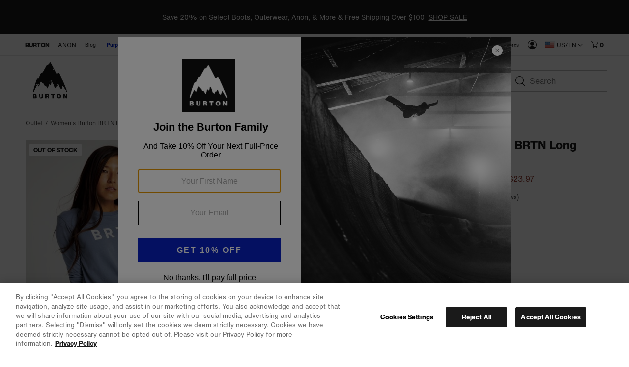

--- FILE ---
content_type: text/html;charset=UTF-8
request_url: https://www.burton.com/us/en/p/womens-burton-brtn-long-sleeve-t-shirt/W22-227451.html?color=22745100020
body_size: 32621
content:
<!doctype html>

<html xmlns="http://www.w3.org/1999/xhtml" xml:lang="en-US"
lang="en-US" class="cps-app-page-head"
data-theme="burton" data-preload>
<head>


<link rel="canonical"
href="https://www.burton.com/us/en/p/womens-burton-brtn-long-sleeve-t-shirt/W22-227451.html">






<link rel="alternate" hreflang="en-us" href="https://www.burton.com/us/en/p/womens-burton-brtn-long-sleeve-t-shirt/W22-227451.html">









<link rel="alternate" hreflang="en-ca" href="https://www.burton.com/ca/en/p/womens-burton-brtn-long-sleeve-t-shirt/W22-227451.html">







<link rel="alternate" hreflang="fr-ca" href="https://www.burton.com/ca/fr/p/womens-burton-brtn-long-sleeve-t-shirt/W22-227451.html">









<link rel="alternate" hreflang="fr-be" href="https://www.burton.com/be/fr/p/womens-burton-brtn-long-sleeve-t-shirt/W22-227451.html">







<link rel="alternate" hreflang="de-be" href="https://www.burton.com/be/de/p/womens-burton-brtn-long-sleeve-t-shirt/W22-227451.html">







<link rel="alternate" hreflang="en-be" href="https://www.burton.com/be/en/p/womens-burton-brtn-long-sleeve-t-shirt/W22-227451.html">









<link rel="alternate" hreflang="en-bg" href="https://www.burton.com/bg/en/p/womens-burton-brtn-long-sleeve-t-shirt/W22-227451.html">









<link rel="alternate" hreflang="en-hr" href="https://www.burton.com/hr/en/p/womens-burton-brtn-long-sleeve-t-shirt/W22-227451.html">









<link rel="alternate" hreflang="en-cz" href="https://www.burton.com/cz/en/p/womens-burton-brtn-long-sleeve-t-shirt/W22-227451.html">









<link rel="alternate" hreflang="en-dk" href="https://www.burton.com/dk/en/p/womens-burton-brtn-long-sleeve-t-shirt/W22-227451.html">









<link rel="alternate" hreflang="de-de" href="https://www.burton.com/de/de/p/womens-burton-brtn-long-sleeve-t-shirt/W22-227451.html">







<link rel="alternate" hreflang="en-de" href="https://www.burton.com/de/en/p/womens-burton-brtn-long-sleeve-t-shirt/W22-227451.html">









<link rel="alternate" hreflang="en-ee" href="https://www.burton.com/ee/en/p/womens-burton-brtn-long-sleeve-t-shirt/W22-227451.html">









<link rel="alternate" hreflang="en-fi" href="https://www.burton.com/fi/en/p/womens-burton-brtn-long-sleeve-t-shirt/W22-227451.html">









<link rel="alternate" hreflang="fr-fr" href="https://www.burton.com/fr/fr/p/womens-burton-brtn-long-sleeve-t-shirt/W22-227451.html">







<link rel="alternate" hreflang="en-fr" href="https://www.burton.com/fr/en/p/womens-burton-brtn-long-sleeve-t-shirt/W22-227451.html">









<link rel="alternate" hreflang="en-gr" href="https://www.burton.com/gr/en/p/womens-burton-brtn-long-sleeve-t-shirt/W22-227451.html">









<link rel="alternate" hreflang="en-hu" href="https://www.burton.com/hu/en/p/womens-burton-brtn-long-sleeve-t-shirt/W22-227451.html">









<link rel="alternate" hreflang="en-ie" href="https://www.burton.com/ie/en/p/womens-burton-brtn-long-sleeve-t-shirt/W22-227451.html">









<link rel="alternate" hreflang="en-it" href="https://www.burton.com/it/en/p/womens-burton-brtn-long-sleeve-t-shirt/W22-227451.html">









<link rel="alternate" hreflang="en-lv" href="https://www.burton.com/lv/en/p/womens-burton-brtn-long-sleeve-t-shirt/W22-227451.html">









<link rel="alternate" hreflang="en-lt" href="https://www.burton.com/lt/en/p/womens-burton-brtn-long-sleeve-t-shirt/W22-227451.html">









<link rel="alternate" hreflang="de-lu" href="https://www.burton.com/lu/de/p/womens-burton-brtn-long-sleeve-t-shirt/W22-227451.html">







<link rel="alternate" hreflang="fr-lu" href="https://www.burton.com/lu/fr/p/womens-burton-brtn-long-sleeve-t-shirt/W22-227451.html">







<link rel="alternate" hreflang="en-lu" href="https://www.burton.com/lu/en/p/womens-burton-brtn-long-sleeve-t-shirt/W22-227451.html">









<link rel="alternate" hreflang="en-nl" href="https://www.burton.com/nl/en/p/womens-burton-brtn-long-sleeve-t-shirt/W22-227451.html">









<link rel="alternate" hreflang="en-no" href="https://www.burton.com/no/en/p/womens-burton-brtn-long-sleeve-t-shirt/W22-227451.html">









<link rel="alternate" hreflang="en-pl" href="https://www.burton.com/pl/en/p/womens-burton-brtn-long-sleeve-t-shirt/W22-227451.html">









<link rel="alternate" hreflang="en-pt" href="https://www.burton.com/pt/en/p/womens-burton-brtn-long-sleeve-t-shirt/W22-227451.html">









<link rel="alternate" hreflang="en-ro" href="https://www.burton.com/ro/en/p/womens-burton-brtn-long-sleeve-t-shirt/W22-227451.html">









<link rel="alternate" hreflang="en-sk" href="https://www.burton.com/sk/en/p/womens-burton-brtn-long-sleeve-t-shirt/W22-227451.html">









<link rel="alternate" hreflang="en-si" href="https://www.burton.com/si/en/p/womens-burton-brtn-long-sleeve-t-shirt/W22-227451.html">









<link rel="alternate" hreflang="en-es" href="https://www.burton.com/es/en/p/womens-burton-brtn-long-sleeve-t-shirt/W22-227451.html">









<link rel="alternate" hreflang="en-se" href="https://www.burton.com/se/en/p/womens-burton-brtn-long-sleeve-t-shirt/W22-227451.html">









<link rel="alternate" hreflang="de-ch" href="https://www.burton.com/ch/de/p/womens-burton-brtn-long-sleeve-t-shirt/W22-227451.html">







<link rel="alternate" hreflang="fr-ch" href="https://www.burton.com/ch/fr/p/womens-burton-brtn-long-sleeve-t-shirt/W22-227451.html">







<link rel="alternate" hreflang="en-ch" href="https://www.burton.com/ch/en/p/womens-burton-brtn-long-sleeve-t-shirt/W22-227451.html">









<link rel="alternate" hreflang="en-gb" href="https://www.burton.com/gb/en/p/womens-burton-brtn-long-sleeve-t-shirt/W22-227451.html">









<link rel="alternate" hreflang="de-at" href="https://www.burton.com/at/de/p/womens-burton-brtn-long-sleeve-t-shirt/W22-227451.html">







<link rel="alternate" hreflang="en-at" href="https://www.burton.com/at/en/p/womens-burton-brtn-long-sleeve-t-shirt/W22-227451.html">









<link rel="alternate" hreflang="en-au" href="https://www.burton.com/au/en/p/womens-burton-brtn-long-sleeve-t-shirt/W22-227451.html">









<link rel="alternate" hreflang="en-nz" href="https://www.burton.com/nz/en/p/womens-burton-brtn-long-sleeve-t-shirt/W22-227451.html">














<link rel="alternate" hreflang="ja-jp" href="https://www.burton.com/jp/ja/p/womens-burton-brtn-long-sleeve-t-shirt/W22JP-227451.html">







<link rel="alternate" hreflang="en-jp" href="https://www.burton.com/jp/en/p/womens-burton-brtn-long-sleeve-t-shirt/W22JP-227451.html">









<link rel="alternate" href="https://www.burton.com/on/demandware.store/Sites-Burton_NA-Site/en_US/RegionSelector-Show" hreflang="x-default" />

<link rel="dns-prefetch" href="https://hello.myfonts.net"/>
<link rel="dns-prefetch" href="https://www.google-analytics.com"/>
<link rel="dns-prefetch" href="https://www.googletagmanager.com"/>
<link rel="dns-prefetch" href="https://googleads.g.doubleclick.net"/>
<link rel="dns-prefetch" href="https://www.googleadservices.com"/>
<link rel="dns-prefetch" href="https://graph.facebook.com">
<link rel="dns-prefetch" href="https://connect.facebook.net">
<link rel="dns-prefetch" href="https://assets.zendesk.com"/>
<link rel="dns-prefetch" href="https://burton.mpeasylink.com"/>
<link rel="dns-prefetch" href="https://api.cquotient.com"/>
<link rel="dns-prefetch" href="https://s.go-mpulse.netm"/>


<link rel="stylesheet" href="/on/demandware.static/Sites-Burton_NA-Site/-/en_US/v1768993520804/css/dist/burton.css">
<link rel="preload"
href="https://www.burton.com/static/content/0000/fonts/helveticanow/webFonts/HelveticaNowText-Regular/font.woff2"
as="font" type="font/woff2" crossorigin>
<link rel="preload"
href="https://www.burton.com/static/content/0000/fonts/helveticanow/webFonts/HelveticaNowDisplay-XBd/font.woff2"
as="font" type="font/woff2" crossorigin>

<link rel="stylesheet" href="/on/demandware.static/Sites-Burton_NA-Site/-/en_US/v1768993520804/css/dist/theme.css">



<link rel="stylesheet" href="/on/demandware.static/Sites-Burton_NA-Site/-/en_US/v1768993520804/css/dist/pages/productdetail.css"

/>

<link rel="stylesheet" href="/on/demandware.static/Sites-Burton_NA-Site/-/en_US/v1768993520804/css/dist/pages/page-designer/page-designer.css"

/>



<link rel="prefetch" href="/on/demandware.static/Sites-Burton_NA-Site/-/en_US/v1768993520804/css/dist/pages/cps-app.css"/>
<!-- async font count -->
<link rel="stylesheet" href="https://hello.myfonts.net/count/3097de" media="none" onload="if(media!=='all')media='all'"/>
<!-- Favicons -->
<link rel="apple-touch-icon"
href="https://www.burton.com/static/content/0000/images/global/apple-touch-icon.png?v=05142020" sizes="180x180">
<link rel="icon" type="image/png"
href="https://www.burton.com/static/content/0000/images/global/favicon-48x48.png?v=10252023" sizes="48x48">
<link rel="icon" type="image/png"
href="https://www.burton.com/static/content/0000/images/global/favicon-32x32.png?v=05142020" sizes="32x32">
<link rel="icon" type="image/png"
href="https://www.burton.com/static/content/0000/images/global/favicon-16x16.png?v=05142020" sizes="16x16">
<link rel="shortcut icon" href="https://www.burton.com/static/content/0000/images/global/favicon.ico?v=10252023">
<link rel="manifest" href="https://www.burton.com/static/content/0000/images/global/manifest.json?v=05142020">
<link rel="mask-icon" href="https://www.burton.com/static/content/0000/images/global/safari-pinned-tab.svg?v=05142020"
color="#101010">
<meta name="msapplication-TileImage"
content="https://www.burton.com/static/content/0000/images/global/mstile-144x144.png?v=05142020">
<meta name="msapplication-TileColor" content="#ffffff">
<meta name="apple-mobile-web-app-title" content="Burton Snowboards">
<meta name="application-name" content="Burton Snowboards">
<meta name="msapplication-config" content="https://www.burton.com/static/content/0000/images/global/browserconfig.xml">
<meta name="theme-color" content="#ffffff">

<meta name="facebook-domain-verification" content="738q1t5bmrvc5fyo6yu91jcgen0867"/>
<meta name="format-detection" content="telephone=no" />

<meta charset="utf-8">
<meta http-equiv="content-language" content="en-us">
<meta http-equiv="X-UA-Compatible" content="IE=edge,chrome=1">

<meta name="msvalidate.01" content="6A9309217AA0F9A327B89C700614831D"/>

<title>Women's Burton BRTN Long Sleeve T-Shirt | Burton.com Winter 2022 US</title>
<meta name="description" content="Shop the Women's Burton BRTN Long Sleeve T-Shirt along with more graphic, long sleeve, and henley t-shirts and tees from Winter 2022 at Burton.com">

<meta property="og:title" content="Women's Burton BRTN Long Sleeve T-Shirt | Burton.com Winter 2022"/>
<meta property="og:description" content="Shop the Women's Burton BRTN Long Sleeve T-Shirt along with more graphic, long sleeve, and henley t-shirts and tees from Winter 2022 at Burton.com"/>
<meta property="og:type" content="product"/>
<meta property="og:url" content="https://www.burton.com/us/en/p/womens-burton-brtn-long-sleeve-t-shirt/W22-227451.html"/>
<meta property="og:site_name" content="Burton Snowboards"/>
<meta property="og:image" content="https://www.burton.com/static/product/W22/22745100020_1.png?impolicy=bgwhite&amp;imwidth=360"/>
<link rel="image_src" href="https://www.burton.com/static/product/W22/22745100020_1.png?impolicy=bgwhite&amp;imwidth=360"/>
<meta name="robots" content="max-image-preview:large"/>

<meta name="viewport" content="width=device-width, initial-scale=1, user-scalable=yes">
<meta name="apple-mobile-web-app-capable" content="yes">
<meta name="theme-color" content="#3c8e99">
<meta name="cart-count-endpoint" content="/on/demandware.store/Sites-Burton_NA-Site/en_US/Cart-GetCount">
<meta name="region-selector-endpoint" content="https://www.burton.com/on/demandware.store/Sites-Burton_NA-Site/en_US/Site-GetRegionSelectorCountries?__action=Product-Show&amp;color=22745100020&amp;pid=W22-227451">

<meta name="micro-search-endpoint" content="/on/demandware.store/Sites-Burton_NA-Site/en_US/SearchServices-GetSuggestions">
<meta name="micro-product-endpoint" content="https://www.burton.com/on/demandware.store/Sites-Burton_NA-Site/en_US/Tile-Show">


<meta name="instance-type" content="production">

<meta name="country" content="US">
<meta name="geoCountry" content="US">





<script type="text/javascript">
    !function(){
        
        function getCookie(name) {
            var v = document.cookie.match('(^|;) ?' + name + '=([^;]*)(;|$)');
            return v ? v[2] : null;
        }
        
        var localePreference = getCookie('__burton_locale');
        var regionEndpoint = 'https://www.burton.com/on/demandware.store/Sites-Burton_NA-Site/en_US/Site-LocateUser?__action=Product-Show&color=22745100020&pid=W22-227451';
        if(localePreference !== null) {
            regionEndpoint += '&__redirectLocale='+localePreference;
        }
        
        var regionXHR = new XMLHttpRequest();
        regionXHR.open('GET', regionEndpoint, true);
        regionXHR.addEventListener('load', function() {
            var res = false;
            try { res = JSON.parse(this.responseText) }
            catch(e) {}
            window.__USER_LOCATION = res;
            if(window.__attachRegionData && typeof window.__attachRegionData === 'function') window.__attachRegionData();
            
            if(localePreference !== null && res.data.meta.requestingLocale !== localePreference) {
                
                if(res.data.redirectURL) {
                    //console.warn('REDIRECT!');
                   // window.location = res.data.redirectURL;
                }
                else {
                    //console.log('redirect ideal - but no URL available');
                }
            }
            //console.log(localePreference, res.data.meta.requestingLocale, res.data.redirectURL)
        });
        regionXHR.send();
    }();
</script>


<script>
window.__STATIC_ASSET_PATH = "/on/demandware.static/Sites-Burton_NA-Site/-/en_US/v1768993520804/";
window.__STATIC_JS_PATH = "/on/demandware.static/Sites-Burton_NA-Site/-/en_US/v1768993520804/js/dist/";
</script>

<script>
__metadata = {"site":{"siteID":"Burton_NA","country":"US","geoCountry":"US","locale":"en-US","originLocale":"en_US","currency":"USD","oneTrustEnabled":true,"testInstance":false},"user":{"ssccid":"","bloomreachUserID":""},"promotions":[],"oneTrust":{"activeGroups":[]}}
__cart = {};
</script>




<script type="text/javascript">//<!--
/* <![CDATA[ (head-active_data.js) */
var dw = (window.dw || {});
dw.ac = {
    _analytics: null,
    _events: [],
    _category: "",
    _searchData: "",
    _anact: "",
    _anact_nohit_tag: "",
    _analytics_enabled: "true",
    _timeZone: "US/Eastern",
    _capture: function(configs) {
        if (Object.prototype.toString.call(configs) === "[object Array]") {
            configs.forEach(captureObject);
            return;
        }
        dw.ac._events.push(configs);
    },
	capture: function() { 
		dw.ac._capture(arguments);
		// send to CQ as well:
		if (window.CQuotient) {
			window.CQuotient.trackEventsFromAC(arguments);
		}
	},
    EV_PRD_SEARCHHIT: "searchhit",
    EV_PRD_DETAIL: "detail",
    EV_PRD_RECOMMENDATION: "recommendation",
    EV_PRD_SETPRODUCT: "setproduct",
    applyContext: function(context) {
        if (typeof context === "object" && context.hasOwnProperty("category")) {
        	dw.ac._category = context.category;
        }
        if (typeof context === "object" && context.hasOwnProperty("searchData")) {
        	dw.ac._searchData = context.searchData;
        }
    },
    setDWAnalytics: function(analytics) {
        dw.ac._analytics = analytics;
    },
    eventsIsEmpty: function() {
        return 0 == dw.ac._events.length;
    }
};
/* ]]> */
// -->
</script>
<script type="text/javascript">//<!--
/* <![CDATA[ (head-cquotient.js) */
var CQuotient = window.CQuotient = {};
CQuotient.clientId = 'aadf-Burton_NA';
CQuotient.realm = 'AADF';
CQuotient.siteId = 'Burton_NA';
CQuotient.instanceType = 'prd';
CQuotient.locale = 'en_US';
CQuotient.fbPixelId = '__UNKNOWN__';
CQuotient.activities = [];
CQuotient.cqcid='';
CQuotient.cquid='';
CQuotient.cqeid='';
CQuotient.cqlid='';
CQuotient.apiHost='api.cquotient.com';
/* Turn this on to test against Staging Einstein */
/* CQuotient.useTest= true; */
CQuotient.useTest = ('true' === 'false');
CQuotient.initFromCookies = function () {
	var ca = document.cookie.split(';');
	for(var i=0;i < ca.length;i++) {
	  var c = ca[i];
	  while (c.charAt(0)==' ') c = c.substring(1,c.length);
	  if (c.indexOf('cqcid=') == 0) {
		CQuotient.cqcid=c.substring('cqcid='.length,c.length);
	  } else if (c.indexOf('cquid=') == 0) {
		  var value = c.substring('cquid='.length,c.length);
		  if (value) {
		  	var split_value = value.split("|", 3);
		  	if (split_value.length > 0) {
			  CQuotient.cquid=split_value[0];
		  	}
		  	if (split_value.length > 1) {
			  CQuotient.cqeid=split_value[1];
		  	}
		  	if (split_value.length > 2) {
			  CQuotient.cqlid=split_value[2];
		  	}
		  }
	  }
	}
}
CQuotient.getCQCookieId = function () {
	if(window.CQuotient.cqcid == '')
		window.CQuotient.initFromCookies();
	return window.CQuotient.cqcid;
};
CQuotient.getCQUserId = function () {
	if(window.CQuotient.cquid == '')
		window.CQuotient.initFromCookies();
	return window.CQuotient.cquid;
};
CQuotient.getCQHashedEmail = function () {
	if(window.CQuotient.cqeid == '')
		window.CQuotient.initFromCookies();
	return window.CQuotient.cqeid;
};
CQuotient.getCQHashedLogin = function () {
	if(window.CQuotient.cqlid == '')
		window.CQuotient.initFromCookies();
	return window.CQuotient.cqlid;
};
CQuotient.trackEventsFromAC = function (/* Object or Array */ events) {
try {
	if (Object.prototype.toString.call(events) === "[object Array]") {
		events.forEach(_trackASingleCQEvent);
	} else {
		CQuotient._trackASingleCQEvent(events);
	}
} catch(err) {}
};
CQuotient._trackASingleCQEvent = function ( /* Object */ event) {
	if (event && event.id) {
		if (event.type === dw.ac.EV_PRD_DETAIL) {
			CQuotient.trackViewProduct( {id:'', alt_id: event.id, type: 'raw_sku'} );
		} // not handling the other dw.ac.* events currently
	}
};
CQuotient.trackViewProduct = function(/* Object */ cqParamData){
	var cq_params = {};
	cq_params.cookieId = CQuotient.getCQCookieId();
	cq_params.userId = CQuotient.getCQUserId();
	cq_params.emailId = CQuotient.getCQHashedEmail();
	cq_params.loginId = CQuotient.getCQHashedLogin();
	cq_params.product = cqParamData.product;
	cq_params.realm = cqParamData.realm;
	cq_params.siteId = cqParamData.siteId;
	cq_params.instanceType = cqParamData.instanceType;
	cq_params.locale = CQuotient.locale;
	
	if(CQuotient.sendActivity) {
		CQuotient.sendActivity(CQuotient.clientId, 'viewProduct', cq_params);
	} else {
		CQuotient.activities.push({activityType: 'viewProduct', parameters: cq_params});
	}
};
/* ]]> */
// -->
</script>
<!-- Demandware Apple Pay -->

<style type="text/css">ISAPPLEPAY{display:inline}.dw-apple-pay-button,.dw-apple-pay-button:hover,.dw-apple-pay-button:active{background-color:black;background-image:-webkit-named-image(apple-pay-logo-white);background-position:50% 50%;background-repeat:no-repeat;background-size:75% 60%;border-radius:5px;border:1px solid black;box-sizing:border-box;margin:5px auto;min-height:30px;min-width:100px;padding:0}
.dw-apple-pay-button:after{content:'Apple Pay';visibility:hidden}.dw-apple-pay-button.dw-apple-pay-logo-white{background-color:white;border-color:white;background-image:-webkit-named-image(apple-pay-logo-black);color:black}.dw-apple-pay-button.dw-apple-pay-logo-white.dw-apple-pay-border{border-color:black}</style>




<script type="application/ld+json">
    {
      "@context": "https://schema.org",
      "@type": "WebSite",
      "url": "https://www.burton.com/",
      "name": "Burton Snowboards"
    }
</script>






<script>
__metadata = {"site":{"siteID":"Burton_NA","country":"US","geoCountry":"US","locale":"en-US","originLocale":"en_US","currency":"USD","oneTrustEnabled":true,"testInstance":false},"user":{"ssccid":"","bloomreachUserID":""},"promotions":[],"oneTrust":{"activeGroups":[]}}
__cart = {};
function setUserGeolocationInLocalStorage(position) {
window.localStorage.setItem('userLatitude', position.coords.latitude);
window.localStorage.setItem('userLongitude', position.coords.longitude);
}
// Only execute getCurrentPosition() once per session!!
if (!window.localStorage.getItem('userGeolocationInitialized')) {
// Sets latitude and longitude if available in user's browser
if (navigator.geolocation) {
navigator.geolocation.getCurrentPosition(setUserGeolocationInLocalStorage);
}
window.localStorage.setItem('userGeolocationInitialized', true);
}
// Set location from local storage if available
__metadata.site.geolocation = {
'latitude': window.localStorage.getItem('userLatitude') ? window.localStorage.getItem('userLatitude') : undefined,
'longitude': window.localStorage.getItem('userLatitude') ? window.localStorage.getItem('userLatitude') : undefined
};
window.dataLayer = window.dataLayer || [];
window.dataLayer.push({
event: 'original-location',
originalLocation: document.location.protocol + '//' +
document.location.hostname +
document.location.pathname +
document.location.search
});
</script>
<!-- Global site tag (gtag.js) - AdWords: 1068548913 -->
<script async src="https://www.googletagmanager.com/gtag/js?id=AW-1068548913"></script>


<script>
window.dataLayer = window.dataLayer || [];
function gtag() {
window.dataLayer.push(arguments);
}
if(true && true) {
gtag('consent', 'default', {
    "analytics_storage": "granted",
    "ad_storage": "granted",
    "functionality_storage": "granted",
    "personalization_storage": "granted",
    "security_storage": "granted",
    "ad_user_data": "granted",
    "ad_personalization": "granted"
});
}
</script>
<!-- Google Tag Manager -->
<script>(function (w, d, s, l, i) {
w[l] = w[l] || [];
w[l].push({
'gtm.start':
new Date().getTime(), event: 'gtm.js'
});
var f = d.getElementsByTagName(s)[0],
j = d.createElement(s), dl = l != 'dataLayer' ? '&l=' + l : '';
j.async = true;
j.src =
'https://www.googletagmanager.com/gtm.js?id=' + i + dl;
f.parentNode.insertBefore(j, f);
})(window, document, 'script', 'dataLayer', 'GTM-T26MLWX');</script>
<!-- End Google Tag Manager -->
<script>
gtag('js', new Date());
gtag('config', 'AW-1068548913'); // US
gtag('config', 'AW-980041886'); // CA
gtag('config', 'AW-968771480'); // EU
gtag('config', 'AW-879340387'); // JP
gtag('config', 'AW-945868944'); // JP Commerce Link Account
gtag('event', 'dataLayer-initialized');
</script>


<!-- OneTrust -->


<!-- OneTrust Cookies Consent Notice start for burton.com -->
<script src="https://cdn.cookielaw.org/scripttemplates/otSDKStub.js" data-document-language="true" type="text/javascript" charset="UTF-8" data-domain-script="bab286f0-3b68-4eb8-8298-5493200413f7" ></script>
<script type="text/javascript">
    function OptanonWrapper(e) {
        checkOneTrustStatus();
        var h2 = document.querySelectorAll('#onetrust-consent-sdk h2');
        for(i=0; i < h2.length; i++) { otreplace(h2[i], "ot-h2"); }
        var h3 = document.querySelectorAll('#onetrust-consent-sdk h3');
        for(i=0; i < h3.length; i++) { otreplace(h3[i], "ot-h3"); }
        var h4 = document.querySelectorAll('#onetrust-consent-sdk h4');
        for(i=0; i < h4.length; i++) { otreplace(h4[i], "ot-h4"); }
                
        function otreplace(tag, otclass) {
            var parent = tag.parentNode;
            var p = document.createElement("p");
            if (tag.id != undefined) p.setAttribute("id", "" + tag.id + "");
            p.classList = tag.classList;
            p.innerHTML = tag.innerHTML;
            p.classList.add(otclass);
            parent.insertBefore(p, tag);
            parent.removeChild(tag);
        }
    }
</script>
<!-- OneTrust Cookies Consent Notice end for burton.com -->
<script>
    if (window.OnetrustActiveGroups && window.OnetrustActiveGroups.length) {
        var oneTrustActiveGroups = window.OnetrustActiveGroups.split(',');

        oneTrustActiveGroups.forEach(function(i) {
            if (i.length) {
                window.__metadata.oneTrust.activeGroups.push(i);
            }
        });
    }

    function checkOneTrustStatus() {
        if (OneTrust.IsAlertBoxClosedAndValid()) {
            window.dispatchEvent(new CustomEvent('onetrustAlertBoxClosed'));
            sessionStorage.setItem('cookieDecisionMade', true);
        }
    }

</script>


<script src="/on/demandware.static/Sites-Burton_NA-Site/-/en_US/v1768993520804/js/dist/vendors.chunk.js" defer></script>
<script src="/on/demandware.static/Sites-Burton_NA-Site/-/en_US/v1768993520804/js/dist/global.chunk.js" defer></script>



<script defer type="text/javascript" src="/on/demandware.static/Sites-Burton_NA-Site/-/en_US/v1768993520804/js/dist/cps-app.build.js"

></script>











<script>(window.BOOMR_mq=window.BOOMR_mq||[]).push(["addVar",{"rua.upush":"false","rua.cpush":"true","rua.upre":"false","rua.cpre":"true","rua.uprl":"false","rua.cprl":"false","rua.cprf":"false","rua.trans":"SJ-1b741fb6-cb96-4cd6-a693-fcfa79f1731b","rua.cook":"false","rua.ims":"false","rua.ufprl":"false","rua.cfprl":"true","rua.isuxp":"false","rua.texp":"norulematch","rua.ceh":"false","rua.ueh":"false","rua.ieh.st":"0"}]);</script>
                              <script>!function(e){var n="https://s.go-mpulse.net/boomerang/";if("True"=="True")e.BOOMR_config=e.BOOMR_config||{},e.BOOMR_config.PageParams=e.BOOMR_config.PageParams||{},e.BOOMR_config.PageParams.pci=!0,n="https://s2.go-mpulse.net/boomerang/";if(window.BOOMR_API_key="N4K9T-EYR4H-G26SZ-JD6HZ-JV3S2",function(){function e(){if(!r){var e=document.createElement("script");e.id="boomr-scr-as",e.src=window.BOOMR.url,e.async=!0,o.appendChild(e),r=!0}}function t(e){r=!0;var n,t,a,i,d=document,O=window;if(window.BOOMR.snippetMethod=e?"if":"i",t=function(e,n){var t=d.createElement("script");t.id=n||"boomr-if-as",t.src=window.BOOMR.url,BOOMR_lstart=(new Date).getTime(),e=e||d.body,e.appendChild(t)},!window.addEventListener&&window.attachEvent&&navigator.userAgent.match(/MSIE [67]\./))return window.BOOMR.snippetMethod="s",void t(o,"boomr-async");a=document.createElement("IFRAME"),a.src="about:blank",a.title="",a.role="presentation",a.loading="eager",i=(a.frameElement||a).style,i.width=0,i.height=0,i.border=0,i.display="none",o.appendChild(a);try{O=a.contentWindow,d=O.document.open()}catch(_){n=document.domain,a.src="javascript:var d=document.open();d.domain='"+n+"';void 0;",O=a.contentWindow,d=O.document.open()}if(n)d._boomrl=function(){this.domain=n,t()},d.write("<bo"+"dy onload='document._boomrl();'>");else if(O._boomrl=function(){t()},O.addEventListener)O.addEventListener("load",O._boomrl,!1);else if(O.attachEvent)O.attachEvent("onload",O._boomrl);d.close()}function a(e){window.BOOMR_onload=e&&e.timeStamp||(new Date).getTime()}if(!window.BOOMR||!window.BOOMR.version&&!window.BOOMR.snippetExecuted){window.BOOMR=window.BOOMR||{},window.BOOMR.snippetStart=(new Date).getTime(),window.BOOMR.snippetExecuted=!0,window.BOOMR.snippetVersion=14,window.BOOMR.url=n+"N4K9T-EYR4H-G26SZ-JD6HZ-JV3S2";var i=document.currentScript||document.getElementsByTagName("script")[0],o=i.parentNode,r=!1,d=document.createElement("link");if(d.relList&&"function"==typeof d.relList.supports&&d.relList.supports("preload")&&"as"in d)window.BOOMR.snippetMethod="p",d.href=window.BOOMR.url,d.rel="preload",d.as="script",d.addEventListener("load",e),d.addEventListener("error",function(){t(!0)}),setTimeout(function(){if(!r)t(!0)},3e3),BOOMR_lstart=(new Date).getTime(),o.appendChild(d);else t(!1);if(window.addEventListener)window.addEventListener("load",a,!1);else if(window.attachEvent)window.attachEvent("onload",a)}}(),"".length>0)if(e&&"performance"in e&&e.performance&&"function"==typeof e.performance.setResourceTimingBufferSize)e.performance.setResourceTimingBufferSize();!function(){if(BOOMR=e.BOOMR||{},BOOMR.plugins=BOOMR.plugins||{},!BOOMR.plugins.AK){var n="true"=="true"?1:0,t="",a="aohrnfqxhzhbi2lqwnja-f-341afe679-clientnsv4-s.akamaihd.net",i="false"=="true"?2:1,o={"ak.v":"39","ak.cp":"84836","ak.ai":parseInt("249502",10),"ak.ol":"0","ak.cr":8,"ak.ipv":4,"ak.proto":"h2","ak.rid":"9d42c293","ak.r":47358,"ak.a2":n,"ak.m":"a","ak.n":"essl","ak.bpcip":"3.143.22.0","ak.cport":44700,"ak.gh":"23.208.24.232","ak.quicv":"","ak.tlsv":"tls1.3","ak.0rtt":"","ak.0rtt.ed":"","ak.csrc":"-","ak.acc":"","ak.t":"1768993618","ak.ak":"hOBiQwZUYzCg5VSAfCLimQ==xQP09jA4KmCmixpk7gSoMzrWseo+YlpZZuPSZ5wnNU74mT3UTh+RWkKbb7CGcI1YMRXCLPVSYmT4JK2+VnfEdHKh2B3WD9S1VATUwS0FO6GwqwkpAXAs5qiyr3dlGYkcA9tYiUjl1YRMCSdk52iBSwnI6dd9JVIaC3VlePd0IfH4wzIeBW+N87Ap8q43PfwUgNAuuV/1aEeOcy7r8927voLTNM6MvRpKXTdfGs2yV/MY4TGmd2+nqPEbN34kNr+y9DS4LMiMhj7PviftUVvdc2+6TZ2D5xRMfIM4pel4cBPT90Os9tdFWJIfoJQbouJAPzbX5xo/pqo/6edtIUOFC5vvVjNrdjxG9ecTbSqF36XzO6a0yQkYq/xeH/dlnaj4zPpLV2eLP/z2pKMl/34NAjLBlR2MHkM/mJiPks3NbE8=","ak.pv":"368","ak.dpoabenc":"","ak.tf":i};if(""!==t)o["ak.ruds"]=t;var r={i:!1,av:function(n){var t="http.initiator";if(n&&(!n[t]||"spa_hard"===n[t]))o["ak.feo"]=void 0!==e.aFeoApplied?1:0,BOOMR.addVar(o)},rv:function(){var e=["ak.bpcip","ak.cport","ak.cr","ak.csrc","ak.gh","ak.ipv","ak.m","ak.n","ak.ol","ak.proto","ak.quicv","ak.tlsv","ak.0rtt","ak.0rtt.ed","ak.r","ak.acc","ak.t","ak.tf"];BOOMR.removeVar(e)}};BOOMR.plugins.AK={akVars:o,akDNSPreFetchDomain:a,init:function(){if(!r.i){var e=BOOMR.subscribe;e("before_beacon",r.av,null,null),e("onbeacon",r.rv,null,null),r.i=!0}return this},is_complete:function(){return!0}}}}()}(window);</script></head>
<body class="cps-app-page-body  cps-app catalog-app "
data-site-id="Burton_NA">



<!-- Google Tag Manager (noscript) -->
<noscript>
<iframe src='https://www.googletagmanager.com/ns.html?id=GTM-T26MLWX'
height="0" width="0" style="display:none;visibility:hidden"></iframe>
</noscript>
<!-- End Google Tag Manager (noscript) -->





<script
async
data-environment="production"
src="https://js.klarna.com/web-sdk/v1/klarna.js"
data-client-id="klarna_live_client_Qld0P1RBIThTKVgqSWFlQUk5QmxHNFJXU0s0bExaLyEsZTIxNmUwMTQtMDA2ZS00YmE4LTk2ZTMtNWIzOTZjYmEzYmExLDEsM1UyVVF2MFdBM1F5Vm1DbjBDK2VwNUtpeDN5bCtYWWI2OUNNTTZxYnRqdz0">
</script>





<div class="global-site-wrap">
<div class="top-level-warning js-browser-check"></div>

<!--[if lt IE 8]>
    <p class="top-level-warning browser-upgrade">You are using an outdated browser. Please upgrade your browser to improve your experience.</p>
<![endif]-->


<nav id="skipto-nav-main" class="skipto-nav" aria-label="Skip-To">
    
    <ul>
        <li><a href="#main-content">Skip to content.</a></li>
        
        <li><a href="#search">Skip to search.</a></li>
        <li><a href="#region-selector-toggle">Skip to region/language selector.</a></li>
        <li><a href="#footer">Skip to footer navigation.</a></li>
    </ul>
</nav>



















































































<header class="global-header global-header-full js-global-header-full" role="banner"><span id="trueLocale" style="display:none;">en_US</span>









    
        
	 


	




<aside class="major-header-promotion" style='background-color: #1a1a1a;' >
<button class="promotions-nav-button promotions-nav-prev"  aria-label="previous promotion"></button>
<button class="promotions-nav-button promotions-nav-next"  aria-label="next promotion"></button>
<ul class="major-promotion-list" aria-label="promotions">

<li class="promotion-item">
	<p class="text-wrap">Save 20% on Select Boots, Outerwear, Anon, & More & Free Shipping Over $100 <a data-loyalty-promo-link href="https://www.burton.com/us/en/c/new-sale" style="margin:0 0 0 4px;">SHOP SALE</a></p>
</li>
</ul>
</aside>


 
	
    



<div class="mobile-nav-wrap">
<div class="mobile-nav">
<button class="toggle js-toggles-mobile-nav" tabindex="0" title="Toggle Mobile Navigation">
<span class="accessibility-only">Toggle Mobile Navigation</span>
</button>

<div id="js-wishlist-counter-app-mobile"></div>

<span class="logo-wrap">



















































































<script type="text/javascript">
window.prefs = {"LISTING_INFINITE_SCROLL":false,"LISTING_REFINE_SORT":true,"LISTING_SEARCHSUGGEST_LEGACY":true,"STORE_PICKUP":null,"COOKIE_HINT":false,"AUTOCOMPLETE_CITY":true,"CLICK_AND_COLLECT":false,"BURTON_FEATURE_LOGO_ENABLED":true};
</script>
<a href="/us/en/home" class="brtn-logo-wrap" title="Burton Snowboards Home" data-link-type="global nav">
<span class="accessibility-only">Burton Snowboards Home</span>
<svg class="brtn-logo brtn-mtn-layer" xmlns="http://www.w3.org/2000/svg" viewBox="0 0 182 197" fill="none">
<path xmlns="http://www.w3.org/2000/svg" d="M127.957 60.8922C130.105 60.1479 133.196 58.3012 136.032 57.4532C137.718 56.9539 139.518 57.6982 140.224 59.3093C140.224 59.3093 149.571 78.8313 159.256 101.321C169.846 125.931 180.879 153.725 181.2 154.47C181.69 155.591 181.313 156.834 180.408 157.437C179.146 158.276 177.864 157.72 177.13 156.797C177.13 156.797 164.203 134.797 159.596 127.25C158.625 125.667 156.081 126.072 155.695 127.947C154.885 131.895 154.206 138.029 152.435 142.146C151.992 143.182 150.796 143.597 149.797 143.06C147.394 141.778 145.359 139.904 143.88 137.623L143.315 136.747C142.325 135.221 141.59 133.544 141.138 131.782L139.895 126.986C139.725 126.346 139.471 125.743 139.226 125.13C138.754 123.962 137.746 121.842 137.181 120.815C136.371 119.355 134.307 119.364 133.667 120.9L132.103 124.668C131.349 126.496 129.766 127.862 127.853 128.371C126.695 128.682 126.148 128.748 125.347 128.908C124.669 129.04 124.113 129.521 123.896 130.171C123.265 132.046 122.21 135.296 121.371 137.218C120.825 138.462 119.421 138.754 118.29 138.01C116.689 136.964 115.68 135.73 114.701 134.825C112.213 132.545 110.404 129.624 109.679 126.327L108.087 119.157C107.728 117.527 107.069 115.991 106.306 114.512C105.213 112.382 103.215 108.802 101.991 106.795C100.841 104.92 98.4291 105.203 98.1371 107.398C97.5718 111.685 96.2527 118.394 95.0938 121.748C94.3118 124.009 92.484 123.444 91.636 122.483C91.2497 122.04 89.8176 119.873 89.4031 119.336C88.263 117.875 84.9654 117.188 83.9007 122.586C82.9868 127.259 80.8104 134.363 79.3782 138.113C78.747 139.762 76.7401 140.073 75.8074 138.566C73.9795 135.598 71.8314 131.075 70.5029 128.578C69.5607 126.798 67.7423 125.658 65.726 125.582L64.831 125.545C62.6451 125.46 60.7136 124.122 59.8563 122.115L56.9732 115.35C56.634 114.559 56.031 113.899 55.2678 113.504L52.6297 112.109C50.5475 111.007 48.7197 109.49 47.2593 107.643L45.8272 105.872C43.8486 102.885 40.3814 103.253 39.3638 107.332C38.139 112.222 34.5022 124.056 32.9476 127.853C32.3917 129.2 30.8559 129.615 29.7724 128.635C27.6242 126.694 26.6821 123.359 24.7788 122.125C23.4221 121.248 21.9146 121.653 21.3022 122.822C16.9682 131.122 5.08726 156.533 5.08726 156.533C4.2393 158.012 2.36436 158.069 1.57292 157.334C0.319822 156.184 0.489417 154.743 0.894555 153.631C0.894555 153.631 9.78874 122.822 13.19 112.59C16.9493 101.274 21.8298 88.7242 21.8298 88.7242C22.4988 86.708 23.978 85.0591 25.9189 84.1923L29.1129 82.7508C30.8371 81.9782 32.2032 80.5932 32.9476 78.8596C35.124 73.8283 39.4298 63.813 41.6627 58.6498C42.2092 57.3873 43.3398 56.4828 44.6871 56.219C46.4396 55.8798 48.2109 55.4935 49.3698 55.2203C50.9149 54.8622 52.2246 53.8353 52.9877 52.4408L71.5676 18.3998C72.293 17.0714 73.5179 16.0915 74.9783 15.6769L79.3123 14.4427C80.4052 14.1318 81.3568 13.4251 81.9787 12.4735L89.3183 1.11082C90.0626 -0.0386429 91.7302 -0.0763315 92.5123 1.05429C96.4129 6.70737 103.677 20.9908 109.415 31.7129C114.71 41.6246 120.476 54.1462 123.095 58.9419C124.028 60.7132 126.092 61.5423 127.957 60.8922Z" fill="#111111"/>
</svg>
<svg class="brtn-logo brtn-text-layer" xmlns="http://www.w3.org/2000/svg" viewBox="0 0 300 39" fill="none">
<path xmlns="http://www.w3.org/2000/svg" d="M18.645 37.155C21.425 37.155 23.395 37.025 24.545 36.77C25.695 36.515 26.86 36.095 28.035 35.515C29.21 34.935 30.105 34.34 30.715 33.725C31.61 32.88 32.305 31.83 32.8 30.57C33.295 29.31 33.545 27.91 33.545 26.375C33.545 24.22 33.005 22.42 31.92 20.96C30.835 19.505 29.375 18.525 27.535 18.03C30.65 16.025 32.205 13.475 32.205 10.38C32.205 7.16998 30.84 4.72498 28.105 3.05498C26 1.76498 22.73 1.11998 18.295 1.11998H0.464966V37.16H18.645V37.155ZM15.665 9.23998C17.335 9.23998 18.43 9.31498 18.945 9.46498C19.64 9.66498 20.2 10.03 20.62 10.57C21.04 11.11 21.255 11.735 21.255 12.445C21.255 13.37 20.895 14.13 20.175 14.72C19.455 15.31 18.185 15.6 16.365 15.6H11.895V9.23998H15.665ZM16.71 22.08C19.045 22.08 20.585 22.37 21.33 22.95C22.075 23.53 22.45 24.355 22.45 25.435C22.45 26.53 22.07 27.38 21.31 27.995C20.55 28.61 19.015 28.915 16.715 28.915H11.895V22.08H16.71ZM52.865 22.08C52.865 24.665 53.03 26.575 53.36 27.815C53.89 29.77 54.615 31.33 55.535 32.495C56.455 33.66 57.595 34.675 58.96 35.535C60.325 36.395 61.945 37.05 63.815 37.495C65.685 37.94 67.895 38.165 70.445 38.165C72.63 38.165 74.655 37.945 76.52 37.505C78.385 37.065 80 36.42 81.375 35.57C82.75 34.715 83.91 33.7 84.865 32.515C85.815 31.33 86.5 29.97 86.915 28.43C87.33 26.89 87.535 24.795 87.535 22.145V1.11998H75.76V23.325C75.76 25.38 75.28 26.87 74.32 27.81C73.36 28.75 72.01 29.215 70.27 29.215C69.08 29.215 68.02 28.98 67.09 28.505C66.165 28.035 65.52 27.42 65.165 26.665C64.81 25.91 64.63 24.8 64.63 23.325V1.11998H52.855V22.08H52.865ZM118.92 37.155V24.615H123.515C125.02 24.615 126.15 24.79 126.895 25.135C127.64 25.485 128.2 25.99 128.57 26.66C128.94 27.33 129.135 28.28 129.155 29.505L129.23 32.165C129.28 34.515 129.47 36.18 129.8 37.155H141.77V36.035C141.34 36 141.04 35.88 140.875 35.66C140.745 35.51 140.66 35.025 140.625 34.195L140.45 28.505C140.385 25.97 139.935 24.17 139.11 23.105C138.285 22.04 136.71 21.065 134.39 20.185C135.515 19.885 136.445 19.455 137.17 18.895C138.215 18.1 139.02 17.09 139.59 15.865C140.16 14.64 140.445 13.125 140.445 11.32C140.445 9.86498 140.26 8.64498 139.885 7.66998C139.51 6.69498 138.95 5.76998 138.195 4.89998C137.44 4.02998 136.525 3.31498 135.44 2.74998C134.355 2.18498 132.975 1.77498 131.305 1.50998C129.635 1.24498 127.565 1.11498 125.095 1.11498H107.485V37.155H118.92V37.155ZM118.92 9.78498H124.705C126.495 9.78498 127.745 10.085 128.455 10.69C129.165 11.295 129.525 12.145 129.525 13.235C129.525 14.295 129.15 15.14 128.405 15.77C127.66 16.4 126.375 16.715 124.555 16.715H118.915V9.78498H118.92ZM158.23 10.605H168.885V37.155H180.66V10.605H191.315V1.11998H158.235V10.605H158.23ZM243.81 28.425C245.2 25.55 245.895 22.31 245.895 18.7C245.895 15.01 245.105 11.74 243.525 8.89998C241.945 6.05998 239.66 3.89498 236.67 2.40498C233.68 0.914983 230.405 0.169983 226.845 0.169983C224.975 0.169983 223.18 0.389983 221.47 0.829983C219.755 1.26998 218.17 1.88998 216.715 2.69498C215.26 3.49998 213.855 4.64998 212.505 6.14498C211.155 7.63998 210.085 9.48498 209.29 11.67C208.495 13.855 208.1 16.325 208.1 19.07C208.1 24.815 209.82 29.425 213.265 32.89C216.71 36.36 221.31 38.095 227.075 38.095C231.165 38.095 234.63 37.2 237.47 35.415C240.305 33.63 242.42 31.3 243.81 28.425ZM222.075 27.025C220.535 25.12 219.765 22.48 219.765 19.1C219.765 16.85 220.1 14.955 220.77 13.425C221.44 11.895 222.345 10.765 223.49 10.035C224.635 9.30498 225.85 8.93998 227.14 8.93998C228.3 8.93998 229.34 9.20498 230.255 9.73498C231.175 10.265 231.905 10.92 232.455 11.695C233 12.475 233.435 13.495 233.76 14.76C234.085 16.025 234.245 17.47 234.245 19.095C234.245 21.345 233.915 23.255 233.25 24.82C232.59 26.385 231.7 27.505 230.59 28.185C229.48 28.865 228.255 29.205 226.915 29.205C224.9 29.21 223.285 28.48 222.075 27.025ZM276.135 37.155V18.33L288.28 37.155H299.53V1.11998H288.205V20.42L275.785 1.11998H264.78V37.16H276.135V37.155Z" fill="#111111" shape-rendering="geometricPrecision"/>
</svg>
<svg class="brtn-logo-mobile" xmlns="http://www.w3.org/2000/svg" viewBox="0 0 54 54" fill="none">
<path d="M9.48773 49.2414C9.86931 49.2414 10.1379 49.2244 10.2957 49.1881C10.4534 49.1519 10.6133 49.0965 10.7732 49.0155C10.933 48.9345 11.0567 48.8556 11.1398 48.7703C11.2613 48.6552 11.3573 48.5103 11.4255 48.3376C11.4937 48.1649 11.5278 47.9731 11.5278 47.7642C11.5278 47.47 11.4532 47.2227 11.3061 47.0223C11.1569 46.8219 10.9586 46.6898 10.7071 46.6216C11.1334 46.3466 11.3466 45.9991 11.3466 45.5749C11.3466 45.1357 11.159 44.8011 10.7859 44.573C10.4982 44.396 10.0505 44.3086 9.44296 44.3086H7V49.2414H9.48773ZM9.08057 45.4193C9.30866 45.4193 9.46001 45.4299 9.52823 45.4491C9.62416 45.4768 9.7009 45.5258 9.75846 45.6005C9.81601 45.6751 9.84586 45.7603 9.84586 45.8563C9.84586 45.9842 9.79683 46.0865 9.69877 46.1675C9.60071 46.2485 9.42591 46.289 9.17649 46.289H8.56469V45.4193H9.08057V45.4193ZM9.22339 47.1779C9.54315 47.1779 9.75419 47.2184 9.85652 47.2973C9.95884 47.3762 10.01 47.4892 10.01 47.6363C10.01 47.7855 9.95884 47.9027 9.85438 47.9859C9.74993 48.069 9.54102 48.1116 9.22552 48.1116H8.56682V47.1779H9.22339ZM14.1711 47.1779C14.1711 47.5318 14.1946 47.794 14.2393 47.9624C14.3118 48.2289 14.412 48.4442 14.5378 48.6041C14.6636 48.7639 14.8192 48.9025 15.0068 49.0197C15.1944 49.137 15.4161 49.2265 15.6719 49.2883C15.9277 49.3502 16.2304 49.38 16.58 49.38C16.8784 49.38 17.1556 49.3502 17.4114 49.2905C17.6672 49.2308 17.8867 49.1413 18.0765 49.0261C18.2641 48.9089 18.4239 48.7703 18.554 48.6083C18.684 48.4463 18.7778 48.2608 18.8354 48.0498C18.8929 47.8388 18.9206 47.5531 18.9206 47.1907V44.3108H17.309V47.3485C17.309 47.6299 17.243 47.8345 17.1129 47.9624C16.9829 48.0903 16.7974 48.1543 16.5587 48.1543C16.3945 48.1543 16.2496 48.1223 16.1238 48.0583C15.9959 47.9944 15.9085 47.9091 15.8595 47.8068C15.8104 47.7045 15.787 47.551 15.787 47.3506V44.3129H14.1754V47.1779H14.1711ZM23.2118 49.2414V47.5254H23.8407C24.0474 47.5254 24.2009 47.5489 24.3032 47.5957C24.4056 47.6426 24.4823 47.713 24.5335 47.8047C24.5846 47.8963 24.6102 48.0264 24.6123 48.1948L24.623 48.5593C24.6294 48.8812 24.655 49.1093 24.7019 49.2414H26.3412V49.088C26.2815 49.0837 26.241 49.0666 26.2197 49.0368C26.2005 49.0155 26.1898 48.9494 26.1856 48.8364L26.1621 48.0583C26.1536 47.7109 26.0918 47.4657 25.9788 47.3186C25.8658 47.1715 25.6505 47.0394 25.3329 46.92C25.4863 46.8795 25.6142 46.8198 25.7144 46.7431C25.8573 46.6343 25.9681 46.4958 26.0449 46.3274C26.1237 46.159 26.1621 45.9522 26.1621 45.7049C26.1621 45.5045 26.1365 45.3383 26.0854 45.2061C26.0342 45.0718 25.9575 44.946 25.8551 44.8266C25.7528 44.7073 25.627 44.6092 25.4778 44.5325C25.3286 44.4557 25.141 44.3982 24.9129 44.3619C24.6848 44.3257 24.4013 44.3065 24.0624 44.3065H21.6514V49.2393H23.2118V49.2414ZM23.2118 45.496H24.0048C24.2499 45.496 24.4205 45.5365 24.5185 45.6196C24.6166 45.7028 24.6656 45.8179 24.6656 45.9671C24.6656 46.1121 24.6145 46.2272 24.5121 46.3146C24.4098 46.3999 24.235 46.4446 23.9856 46.4446H23.2139V45.496H23.2118ZM28.5923 45.6068H30.0504V49.2414H31.662V45.6068H33.1201V44.3086H28.5923V45.6068ZM40.304 48.0455C40.4937 47.6533 40.5896 47.2078 40.5896 46.7153C40.5896 46.2101 40.4809 45.7625 40.2656 45.3745C40.0503 44.9865 39.7369 44.6902 39.3277 44.4856C38.9184 44.2809 38.4707 44.1786 37.9825 44.1786C37.7267 44.1786 37.4816 44.2084 37.2471 44.2681C37.0126 44.3278 36.7952 44.4131 36.5969 44.5239C36.3965 44.6348 36.2047 44.7904 36.0213 44.9972C35.8359 45.2018 35.6909 45.4534 35.5822 45.7539C35.4735 46.0524 35.4181 46.3913 35.4181 46.7665C35.4181 47.5531 35.6547 48.1841 36.1258 48.6574C36.5969 49.1306 37.2279 49.3693 38.0166 49.3693C38.5773 49.3693 39.0505 49.2478 39.4385 49.0027C39.8243 48.7575 40.1121 48.4399 40.304 48.0455ZM37.3302 47.8537C37.1192 47.5936 37.0147 47.2312 37.0147 46.7686C37.0147 46.4595 37.0616 46.2016 37.1533 45.9927C37.245 45.7838 37.3686 45.6282 37.5263 45.528C37.682 45.4278 37.8482 45.3788 38.0252 45.3788C38.1829 45.3788 38.3257 45.415 38.4515 45.4875C38.5773 45.5599 38.6775 45.6495 38.7521 45.7561C38.8267 45.8627 38.8864 46.0034 38.9312 46.176C38.9759 46.3487 38.9972 46.5469 38.9972 46.7686C38.9972 47.0777 38.9525 47.3378 38.8608 47.5531C38.7691 47.7684 38.6498 47.9198 38.4963 48.0136C38.3449 48.1074 38.1765 48.1521 37.9932 48.1521C37.7161 48.1521 37.4944 48.0541 37.3302 47.8537ZM44.7273 49.2414V46.6642L46.3901 49.2414H47.9292V44.3086H46.3794V46.9498L44.6804 44.3086H43.1754V49.2414H44.7273Z" fill="#111111"/>
<path d="M35.8266 18.7257C36.3127 18.5573 37.0119 18.1395 37.6535 17.9477C38.0351 17.8347 38.4423 18.0031 38.6021 18.3676C38.6021 18.3676 40.7168 22.7846 42.9082 27.873C45.3043 33.4411 47.8005 39.7297 47.873 39.8981C47.9839 40.1517 47.8986 40.4331 47.694 40.5696C47.4083 40.7593 47.1184 40.6335 46.9521 40.4246C46.9521 40.4246 44.0274 35.447 42.985 33.7395C42.7654 33.3814 42.1898 33.473 42.1024 33.8973C41.9191 34.7905 41.7656 36.1782 41.3649 37.1098C41.2647 37.3443 40.9939 37.4381 40.768 37.3165C40.2244 37.0266 39.7639 36.6024 39.4292 36.0865L39.3013 35.8883C39.0775 35.5429 38.9112 35.1635 38.8089 34.7649L38.5275 33.6798C38.4892 33.5349 38.4316 33.3984 38.3762 33.2599C38.2696 32.9955 38.0415 32.5159 37.9136 32.2835C37.7303 31.9531 37.2634 31.9553 37.1185 32.3027L36.7646 33.1554C36.594 33.569 36.2359 33.8781 35.8032 33.9932C35.541 34.0635 35.4173 34.0785 35.2361 34.1147C35.0827 34.1445 34.9569 34.2533 34.9079 34.4003C34.765 34.8246 34.5263 35.56 34.3365 35.9949C34.2129 36.2763 33.8953 36.3424 33.6395 36.1739C33.2771 35.9373 33.049 35.6581 32.8273 35.4534C32.2645 34.9375 31.8552 34.2767 31.6911 33.5306L31.3308 31.9084C31.2498 31.5396 31.1006 31.1921 30.9279 30.8574C30.6806 30.3756 30.2287 29.5656 29.9516 29.1115C29.6915 28.6873 29.1458 28.7513 29.0797 29.248C28.9518 30.2179 28.6534 31.7357 28.3912 32.4946C28.2142 33.0062 27.8007 32.8783 27.6088 32.6609C27.5214 32.5607 27.1974 32.0704 27.1036 31.9489C26.8457 31.6184 26.0995 31.4628 25.8587 32.6843C25.6519 33.7416 25.1595 35.349 24.8354 36.1974C24.6926 36.5704 24.2385 36.6408 24.0275 36.2997C23.614 35.6282 23.1279 34.605 22.8273 34.0401C22.6142 33.6372 22.2027 33.3792 21.7466 33.3622L21.544 33.3537C21.0495 33.3345 20.6125 33.0318 20.4185 32.5777L19.7662 31.0471C19.6894 30.8681 19.553 30.7188 19.3803 30.6293L18.7835 30.3138C18.3123 30.0644 17.8988 29.7212 17.5684 29.3034L17.2443 28.9026C16.7967 28.2269 16.0122 28.31 15.782 29.233C15.5049 30.3394 14.682 33.0169 14.3303 33.8759C14.2045 34.1808 13.857 34.2746 13.6119 34.0529C13.1259 33.6137 12.9127 32.8591 12.4821 32.5799C12.1751 32.3816 11.834 32.4733 11.6955 32.7376C10.7149 34.6156 8.02676 40.3649 8.02676 40.3649C7.8349 40.6996 7.41069 40.7124 7.23162 40.5461C6.9481 40.286 6.98647 39.9599 7.07814 39.7083C7.07814 39.7083 9.09049 32.7376 9.86004 30.4225C10.7106 27.8623 11.8148 25.0229 11.8148 25.0229C11.9662 24.5667 12.3009 24.1936 12.74 23.9975L13.4627 23.6714C13.8528 23.4966 14.1619 23.1832 14.3303 22.791C14.8227 21.6526 15.7969 19.3866 16.3021 18.2184C16.4258 17.9327 16.6816 17.7281 16.9864 17.6684C17.3829 17.5917 17.7837 17.5043 18.0459 17.4424C18.3955 17.3614 18.6918 17.1291 18.8645 16.8136L23.0682 9.11165C23.2324 8.81108 23.5095 8.58938 23.8399 8.49558L24.8205 8.21633C25.0678 8.14598 25.2831 7.9861 25.4238 7.7708L27.0844 5.19993C27.2528 4.93986 27.6301 4.93133 27.8071 5.18714C28.6896 6.46618 30.3332 9.69788 31.6314 12.1238C32.8294 14.3664 34.134 17.1994 34.7267 18.2845C34.9377 18.6852 35.4045 18.8728 35.8266 18.7257Z" fill="#111111"/>
</svg>
</a>

</span>
<span class="links-wrap">
<a class="search-btn js-opens-mobile-search" href="https://www.burton.com/us/en/search">
<span class="accessibility-only">Search</span>
</a>




<a class='cart-btn cart-link js-shows-cart-count' href="/us/en/cart" aria-label="Proceed to Cart" data-link-type="global nav">
<span>Cart</span>
<em class="js-amount hidden">0</em>
</a>


</span>
</div>
</div>
<div class="exposed-as-mobile-nav">
<div class="nav-container">
<nav class="secondary-navigation" aria-label="Secondary">
<div class="marketing-links ">
<a href="/us/en/home" class="brtn-link-wrap active" title="Burton Snowboards Home"
tabindex="0" data-link-type="global nav">Burton</a>
<a href="/us/en/c/anon" class="anon-link-wrap " title="Anon Home"
tabindex="0" data-link-type="global nav">Anon</a>


	 


	

<div class="html-slot-container" data-content-slot="secondary-navigation-left">


<p><a data-link-type="global nav" href="https://www.burton.com/blogs/the-burton-blog/">Blog</a> 
<!---<a data-link-type="global nav" href="/content/pass-along.html">Pass Along</a>--->
<a data-link-type="global nav" href="https://www.burton.com/us/en/content/purpose.html" ><span style="color:#0022cc;"><b>Purpose</b></span></a></p>


</div>
 
	

</div>
<div class="items-right col-lg-4">

<a class='hidden-md-down store-link' href="/us/en/stores" data-link-type="global nav" tabindex="0">Stores</a>





<div class="account-wrap brtn-popover js-popover-bottom-right no-popover-on-mobile can-hover">
<a
class="js-open icon-account"
href="/us/en/account"
title="Account"
aria-controls="account-nav-menu-content"
aria-label="Account"
aria-expanded="false"
aria-haspopup="true"
>
<span class="icon-account desktop"></span>
<span class="account-icon-label">

<span class="mobile-my-account-title">My Account</span>

</span>
</a>
<ul id="account-nav-menu-content" class="brtn-content js-content">

<li>
<a href="/us/en/account" data-link-type="global nav">Sign In</a>
</li>
<li>
<a href="/us/en/create-account" data-link-type="global nav">Create an Account</a>
</li>
<li>
<a href="/us/en/order-history" data-link-type="global nav">Order Status &amp; History</a>
</li>
<li>
<a href="/us/en/wishlist" data-link-type="global nav">Wishlist</a>
</li>


</ul>
</div>





<div id="regionselectordropdown"></div>


<div id="js-wishlist-counter-app"></div>





<a class='cart-link js-shows-cart-count' href="/us/en/cart" aria-label="Proceed to Cart" data-link-type="global nav">
<span>Cart</span>
<em class="js-amount">0</em>
</a>


</div>
</nav>
</div>
<div class="sticky-wrap">
<div class="sticky-content js-will-stick-to-top">
<div class="global-nav-container">
<nav class="global-navigation row" aria-label="Main">
<div class="brtn-logo-column brtn-logo-desktop">



















































































<script type="text/javascript">
window.prefs = {"LISTING_INFINITE_SCROLL":false,"LISTING_REFINE_SORT":true,"LISTING_SEARCHSUGGEST_LEGACY":true,"STORE_PICKUP":null,"COOKIE_HINT":false,"AUTOCOMPLETE_CITY":true,"CLICK_AND_COLLECT":false,"BURTON_FEATURE_LOGO_ENABLED":true};
</script>
<a href="/us/en/home" class="brtn-logo-wrap" title="Burton Snowboards Home" data-link-type="global nav">
<span class="accessibility-only">Burton Snowboards Home</span>
<svg class="brtn-logo brtn-mtn-layer" xmlns="http://www.w3.org/2000/svg" viewBox="0 0 182 197" fill="none">
<path xmlns="http://www.w3.org/2000/svg" d="M127.957 60.8922C130.105 60.1479 133.196 58.3012 136.032 57.4532C137.718 56.9539 139.518 57.6982 140.224 59.3093C140.224 59.3093 149.571 78.8313 159.256 101.321C169.846 125.931 180.879 153.725 181.2 154.47C181.69 155.591 181.313 156.834 180.408 157.437C179.146 158.276 177.864 157.72 177.13 156.797C177.13 156.797 164.203 134.797 159.596 127.25C158.625 125.667 156.081 126.072 155.695 127.947C154.885 131.895 154.206 138.029 152.435 142.146C151.992 143.182 150.796 143.597 149.797 143.06C147.394 141.778 145.359 139.904 143.88 137.623L143.315 136.747C142.325 135.221 141.59 133.544 141.138 131.782L139.895 126.986C139.725 126.346 139.471 125.743 139.226 125.13C138.754 123.962 137.746 121.842 137.181 120.815C136.371 119.355 134.307 119.364 133.667 120.9L132.103 124.668C131.349 126.496 129.766 127.862 127.853 128.371C126.695 128.682 126.148 128.748 125.347 128.908C124.669 129.04 124.113 129.521 123.896 130.171C123.265 132.046 122.21 135.296 121.371 137.218C120.825 138.462 119.421 138.754 118.29 138.01C116.689 136.964 115.68 135.73 114.701 134.825C112.213 132.545 110.404 129.624 109.679 126.327L108.087 119.157C107.728 117.527 107.069 115.991 106.306 114.512C105.213 112.382 103.215 108.802 101.991 106.795C100.841 104.92 98.4291 105.203 98.1371 107.398C97.5718 111.685 96.2527 118.394 95.0938 121.748C94.3118 124.009 92.484 123.444 91.636 122.483C91.2497 122.04 89.8176 119.873 89.4031 119.336C88.263 117.875 84.9654 117.188 83.9007 122.586C82.9868 127.259 80.8104 134.363 79.3782 138.113C78.747 139.762 76.7401 140.073 75.8074 138.566C73.9795 135.598 71.8314 131.075 70.5029 128.578C69.5607 126.798 67.7423 125.658 65.726 125.582L64.831 125.545C62.6451 125.46 60.7136 124.122 59.8563 122.115L56.9732 115.35C56.634 114.559 56.031 113.899 55.2678 113.504L52.6297 112.109C50.5475 111.007 48.7197 109.49 47.2593 107.643L45.8272 105.872C43.8486 102.885 40.3814 103.253 39.3638 107.332C38.139 112.222 34.5022 124.056 32.9476 127.853C32.3917 129.2 30.8559 129.615 29.7724 128.635C27.6242 126.694 26.6821 123.359 24.7788 122.125C23.4221 121.248 21.9146 121.653 21.3022 122.822C16.9682 131.122 5.08726 156.533 5.08726 156.533C4.2393 158.012 2.36436 158.069 1.57292 157.334C0.319822 156.184 0.489417 154.743 0.894555 153.631C0.894555 153.631 9.78874 122.822 13.19 112.59C16.9493 101.274 21.8298 88.7242 21.8298 88.7242C22.4988 86.708 23.978 85.0591 25.9189 84.1923L29.1129 82.7508C30.8371 81.9782 32.2032 80.5932 32.9476 78.8596C35.124 73.8283 39.4298 63.813 41.6627 58.6498C42.2092 57.3873 43.3398 56.4828 44.6871 56.219C46.4396 55.8798 48.2109 55.4935 49.3698 55.2203C50.9149 54.8622 52.2246 53.8353 52.9877 52.4408L71.5676 18.3998C72.293 17.0714 73.5179 16.0915 74.9783 15.6769L79.3123 14.4427C80.4052 14.1318 81.3568 13.4251 81.9787 12.4735L89.3183 1.11082C90.0626 -0.0386429 91.7302 -0.0763315 92.5123 1.05429C96.4129 6.70737 103.677 20.9908 109.415 31.7129C114.71 41.6246 120.476 54.1462 123.095 58.9419C124.028 60.7132 126.092 61.5423 127.957 60.8922Z" fill="#111111"/>
</svg>
<svg class="brtn-logo brtn-text-layer" xmlns="http://www.w3.org/2000/svg" viewBox="0 0 300 39" fill="none">
<path xmlns="http://www.w3.org/2000/svg" d="M18.645 37.155C21.425 37.155 23.395 37.025 24.545 36.77C25.695 36.515 26.86 36.095 28.035 35.515C29.21 34.935 30.105 34.34 30.715 33.725C31.61 32.88 32.305 31.83 32.8 30.57C33.295 29.31 33.545 27.91 33.545 26.375C33.545 24.22 33.005 22.42 31.92 20.96C30.835 19.505 29.375 18.525 27.535 18.03C30.65 16.025 32.205 13.475 32.205 10.38C32.205 7.16998 30.84 4.72498 28.105 3.05498C26 1.76498 22.73 1.11998 18.295 1.11998H0.464966V37.16H18.645V37.155ZM15.665 9.23998C17.335 9.23998 18.43 9.31498 18.945 9.46498C19.64 9.66498 20.2 10.03 20.62 10.57C21.04 11.11 21.255 11.735 21.255 12.445C21.255 13.37 20.895 14.13 20.175 14.72C19.455 15.31 18.185 15.6 16.365 15.6H11.895V9.23998H15.665ZM16.71 22.08C19.045 22.08 20.585 22.37 21.33 22.95C22.075 23.53 22.45 24.355 22.45 25.435C22.45 26.53 22.07 27.38 21.31 27.995C20.55 28.61 19.015 28.915 16.715 28.915H11.895V22.08H16.71ZM52.865 22.08C52.865 24.665 53.03 26.575 53.36 27.815C53.89 29.77 54.615 31.33 55.535 32.495C56.455 33.66 57.595 34.675 58.96 35.535C60.325 36.395 61.945 37.05 63.815 37.495C65.685 37.94 67.895 38.165 70.445 38.165C72.63 38.165 74.655 37.945 76.52 37.505C78.385 37.065 80 36.42 81.375 35.57C82.75 34.715 83.91 33.7 84.865 32.515C85.815 31.33 86.5 29.97 86.915 28.43C87.33 26.89 87.535 24.795 87.535 22.145V1.11998H75.76V23.325C75.76 25.38 75.28 26.87 74.32 27.81C73.36 28.75 72.01 29.215 70.27 29.215C69.08 29.215 68.02 28.98 67.09 28.505C66.165 28.035 65.52 27.42 65.165 26.665C64.81 25.91 64.63 24.8 64.63 23.325V1.11998H52.855V22.08H52.865ZM118.92 37.155V24.615H123.515C125.02 24.615 126.15 24.79 126.895 25.135C127.64 25.485 128.2 25.99 128.57 26.66C128.94 27.33 129.135 28.28 129.155 29.505L129.23 32.165C129.28 34.515 129.47 36.18 129.8 37.155H141.77V36.035C141.34 36 141.04 35.88 140.875 35.66C140.745 35.51 140.66 35.025 140.625 34.195L140.45 28.505C140.385 25.97 139.935 24.17 139.11 23.105C138.285 22.04 136.71 21.065 134.39 20.185C135.515 19.885 136.445 19.455 137.17 18.895C138.215 18.1 139.02 17.09 139.59 15.865C140.16 14.64 140.445 13.125 140.445 11.32C140.445 9.86498 140.26 8.64498 139.885 7.66998C139.51 6.69498 138.95 5.76998 138.195 4.89998C137.44 4.02998 136.525 3.31498 135.44 2.74998C134.355 2.18498 132.975 1.77498 131.305 1.50998C129.635 1.24498 127.565 1.11498 125.095 1.11498H107.485V37.155H118.92V37.155ZM118.92 9.78498H124.705C126.495 9.78498 127.745 10.085 128.455 10.69C129.165 11.295 129.525 12.145 129.525 13.235C129.525 14.295 129.15 15.14 128.405 15.77C127.66 16.4 126.375 16.715 124.555 16.715H118.915V9.78498H118.92ZM158.23 10.605H168.885V37.155H180.66V10.605H191.315V1.11998H158.235V10.605H158.23ZM243.81 28.425C245.2 25.55 245.895 22.31 245.895 18.7C245.895 15.01 245.105 11.74 243.525 8.89998C241.945 6.05998 239.66 3.89498 236.67 2.40498C233.68 0.914983 230.405 0.169983 226.845 0.169983C224.975 0.169983 223.18 0.389983 221.47 0.829983C219.755 1.26998 218.17 1.88998 216.715 2.69498C215.26 3.49998 213.855 4.64998 212.505 6.14498C211.155 7.63998 210.085 9.48498 209.29 11.67C208.495 13.855 208.1 16.325 208.1 19.07C208.1 24.815 209.82 29.425 213.265 32.89C216.71 36.36 221.31 38.095 227.075 38.095C231.165 38.095 234.63 37.2 237.47 35.415C240.305 33.63 242.42 31.3 243.81 28.425ZM222.075 27.025C220.535 25.12 219.765 22.48 219.765 19.1C219.765 16.85 220.1 14.955 220.77 13.425C221.44 11.895 222.345 10.765 223.49 10.035C224.635 9.30498 225.85 8.93998 227.14 8.93998C228.3 8.93998 229.34 9.20498 230.255 9.73498C231.175 10.265 231.905 10.92 232.455 11.695C233 12.475 233.435 13.495 233.76 14.76C234.085 16.025 234.245 17.47 234.245 19.095C234.245 21.345 233.915 23.255 233.25 24.82C232.59 26.385 231.7 27.505 230.59 28.185C229.48 28.865 228.255 29.205 226.915 29.205C224.9 29.21 223.285 28.48 222.075 27.025ZM276.135 37.155V18.33L288.28 37.155H299.53V1.11998H288.205V20.42L275.785 1.11998H264.78V37.16H276.135V37.155Z" fill="#111111" shape-rendering="geometricPrecision"/>
</svg>
<svg class="brtn-logo-mobile" xmlns="http://www.w3.org/2000/svg" viewBox="0 0 54 54" fill="none">
<path d="M9.48773 49.2414C9.86931 49.2414 10.1379 49.2244 10.2957 49.1881C10.4534 49.1519 10.6133 49.0965 10.7732 49.0155C10.933 48.9345 11.0567 48.8556 11.1398 48.7703C11.2613 48.6552 11.3573 48.5103 11.4255 48.3376C11.4937 48.1649 11.5278 47.9731 11.5278 47.7642C11.5278 47.47 11.4532 47.2227 11.3061 47.0223C11.1569 46.8219 10.9586 46.6898 10.7071 46.6216C11.1334 46.3466 11.3466 45.9991 11.3466 45.5749C11.3466 45.1357 11.159 44.8011 10.7859 44.573C10.4982 44.396 10.0505 44.3086 9.44296 44.3086H7V49.2414H9.48773ZM9.08057 45.4193C9.30866 45.4193 9.46001 45.4299 9.52823 45.4491C9.62416 45.4768 9.7009 45.5258 9.75846 45.6005C9.81601 45.6751 9.84586 45.7603 9.84586 45.8563C9.84586 45.9842 9.79683 46.0865 9.69877 46.1675C9.60071 46.2485 9.42591 46.289 9.17649 46.289H8.56469V45.4193H9.08057V45.4193ZM9.22339 47.1779C9.54315 47.1779 9.75419 47.2184 9.85652 47.2973C9.95884 47.3762 10.01 47.4892 10.01 47.6363C10.01 47.7855 9.95884 47.9027 9.85438 47.9859C9.74993 48.069 9.54102 48.1116 9.22552 48.1116H8.56682V47.1779H9.22339ZM14.1711 47.1779C14.1711 47.5318 14.1946 47.794 14.2393 47.9624C14.3118 48.2289 14.412 48.4442 14.5378 48.6041C14.6636 48.7639 14.8192 48.9025 15.0068 49.0197C15.1944 49.137 15.4161 49.2265 15.6719 49.2883C15.9277 49.3502 16.2304 49.38 16.58 49.38C16.8784 49.38 17.1556 49.3502 17.4114 49.2905C17.6672 49.2308 17.8867 49.1413 18.0765 49.0261C18.2641 48.9089 18.4239 48.7703 18.554 48.6083C18.684 48.4463 18.7778 48.2608 18.8354 48.0498C18.8929 47.8388 18.9206 47.5531 18.9206 47.1907V44.3108H17.309V47.3485C17.309 47.6299 17.243 47.8345 17.1129 47.9624C16.9829 48.0903 16.7974 48.1543 16.5587 48.1543C16.3945 48.1543 16.2496 48.1223 16.1238 48.0583C15.9959 47.9944 15.9085 47.9091 15.8595 47.8068C15.8104 47.7045 15.787 47.551 15.787 47.3506V44.3129H14.1754V47.1779H14.1711ZM23.2118 49.2414V47.5254H23.8407C24.0474 47.5254 24.2009 47.5489 24.3032 47.5957C24.4056 47.6426 24.4823 47.713 24.5335 47.8047C24.5846 47.8963 24.6102 48.0264 24.6123 48.1948L24.623 48.5593C24.6294 48.8812 24.655 49.1093 24.7019 49.2414H26.3412V49.088C26.2815 49.0837 26.241 49.0666 26.2197 49.0368C26.2005 49.0155 26.1898 48.9494 26.1856 48.8364L26.1621 48.0583C26.1536 47.7109 26.0918 47.4657 25.9788 47.3186C25.8658 47.1715 25.6505 47.0394 25.3329 46.92C25.4863 46.8795 25.6142 46.8198 25.7144 46.7431C25.8573 46.6343 25.9681 46.4958 26.0449 46.3274C26.1237 46.159 26.1621 45.9522 26.1621 45.7049C26.1621 45.5045 26.1365 45.3383 26.0854 45.2061C26.0342 45.0718 25.9575 44.946 25.8551 44.8266C25.7528 44.7073 25.627 44.6092 25.4778 44.5325C25.3286 44.4557 25.141 44.3982 24.9129 44.3619C24.6848 44.3257 24.4013 44.3065 24.0624 44.3065H21.6514V49.2393H23.2118V49.2414ZM23.2118 45.496H24.0048C24.2499 45.496 24.4205 45.5365 24.5185 45.6196C24.6166 45.7028 24.6656 45.8179 24.6656 45.9671C24.6656 46.1121 24.6145 46.2272 24.5121 46.3146C24.4098 46.3999 24.235 46.4446 23.9856 46.4446H23.2139V45.496H23.2118ZM28.5923 45.6068H30.0504V49.2414H31.662V45.6068H33.1201V44.3086H28.5923V45.6068ZM40.304 48.0455C40.4937 47.6533 40.5896 47.2078 40.5896 46.7153C40.5896 46.2101 40.4809 45.7625 40.2656 45.3745C40.0503 44.9865 39.7369 44.6902 39.3277 44.4856C38.9184 44.2809 38.4707 44.1786 37.9825 44.1786C37.7267 44.1786 37.4816 44.2084 37.2471 44.2681C37.0126 44.3278 36.7952 44.4131 36.5969 44.5239C36.3965 44.6348 36.2047 44.7904 36.0213 44.9972C35.8359 45.2018 35.6909 45.4534 35.5822 45.7539C35.4735 46.0524 35.4181 46.3913 35.4181 46.7665C35.4181 47.5531 35.6547 48.1841 36.1258 48.6574C36.5969 49.1306 37.2279 49.3693 38.0166 49.3693C38.5773 49.3693 39.0505 49.2478 39.4385 49.0027C39.8243 48.7575 40.1121 48.4399 40.304 48.0455ZM37.3302 47.8537C37.1192 47.5936 37.0147 47.2312 37.0147 46.7686C37.0147 46.4595 37.0616 46.2016 37.1533 45.9927C37.245 45.7838 37.3686 45.6282 37.5263 45.528C37.682 45.4278 37.8482 45.3788 38.0252 45.3788C38.1829 45.3788 38.3257 45.415 38.4515 45.4875C38.5773 45.5599 38.6775 45.6495 38.7521 45.7561C38.8267 45.8627 38.8864 46.0034 38.9312 46.176C38.9759 46.3487 38.9972 46.5469 38.9972 46.7686C38.9972 47.0777 38.9525 47.3378 38.8608 47.5531C38.7691 47.7684 38.6498 47.9198 38.4963 48.0136C38.3449 48.1074 38.1765 48.1521 37.9932 48.1521C37.7161 48.1521 37.4944 48.0541 37.3302 47.8537ZM44.7273 49.2414V46.6642L46.3901 49.2414H47.9292V44.3086H46.3794V46.9498L44.6804 44.3086H43.1754V49.2414H44.7273Z" fill="#111111"/>
<path d="M35.8266 18.7257C36.3127 18.5573 37.0119 18.1395 37.6535 17.9477C38.0351 17.8347 38.4423 18.0031 38.6021 18.3676C38.6021 18.3676 40.7168 22.7846 42.9082 27.873C45.3043 33.4411 47.8005 39.7297 47.873 39.8981C47.9839 40.1517 47.8986 40.4331 47.694 40.5696C47.4083 40.7593 47.1184 40.6335 46.9521 40.4246C46.9521 40.4246 44.0274 35.447 42.985 33.7395C42.7654 33.3814 42.1898 33.473 42.1024 33.8973C41.9191 34.7905 41.7656 36.1782 41.3649 37.1098C41.2647 37.3443 40.9939 37.4381 40.768 37.3165C40.2244 37.0266 39.7639 36.6024 39.4292 36.0865L39.3013 35.8883C39.0775 35.5429 38.9112 35.1635 38.8089 34.7649L38.5275 33.6798C38.4892 33.5349 38.4316 33.3984 38.3762 33.2599C38.2696 32.9955 38.0415 32.5159 37.9136 32.2835C37.7303 31.9531 37.2634 31.9553 37.1185 32.3027L36.7646 33.1554C36.594 33.569 36.2359 33.8781 35.8032 33.9932C35.541 34.0635 35.4173 34.0785 35.2361 34.1147C35.0827 34.1445 34.9569 34.2533 34.9079 34.4003C34.765 34.8246 34.5263 35.56 34.3365 35.9949C34.2129 36.2763 33.8953 36.3424 33.6395 36.1739C33.2771 35.9373 33.049 35.6581 32.8273 35.4534C32.2645 34.9375 31.8552 34.2767 31.6911 33.5306L31.3308 31.9084C31.2498 31.5396 31.1006 31.1921 30.9279 30.8574C30.6806 30.3756 30.2287 29.5656 29.9516 29.1115C29.6915 28.6873 29.1458 28.7513 29.0797 29.248C28.9518 30.2179 28.6534 31.7357 28.3912 32.4946C28.2142 33.0062 27.8007 32.8783 27.6088 32.6609C27.5214 32.5607 27.1974 32.0704 27.1036 31.9489C26.8457 31.6184 26.0995 31.4628 25.8587 32.6843C25.6519 33.7416 25.1595 35.349 24.8354 36.1974C24.6926 36.5704 24.2385 36.6408 24.0275 36.2997C23.614 35.6282 23.1279 34.605 22.8273 34.0401C22.6142 33.6372 22.2027 33.3792 21.7466 33.3622L21.544 33.3537C21.0495 33.3345 20.6125 33.0318 20.4185 32.5777L19.7662 31.0471C19.6894 30.8681 19.553 30.7188 19.3803 30.6293L18.7835 30.3138C18.3123 30.0644 17.8988 29.7212 17.5684 29.3034L17.2443 28.9026C16.7967 28.2269 16.0122 28.31 15.782 29.233C15.5049 30.3394 14.682 33.0169 14.3303 33.8759C14.2045 34.1808 13.857 34.2746 13.6119 34.0529C13.1259 33.6137 12.9127 32.8591 12.4821 32.5799C12.1751 32.3816 11.834 32.4733 11.6955 32.7376C10.7149 34.6156 8.02676 40.3649 8.02676 40.3649C7.8349 40.6996 7.41069 40.7124 7.23162 40.5461C6.9481 40.286 6.98647 39.9599 7.07814 39.7083C7.07814 39.7083 9.09049 32.7376 9.86004 30.4225C10.7106 27.8623 11.8148 25.0229 11.8148 25.0229C11.9662 24.5667 12.3009 24.1936 12.74 23.9975L13.4627 23.6714C13.8528 23.4966 14.1619 23.1832 14.3303 22.791C14.8227 21.6526 15.7969 19.3866 16.3021 18.2184C16.4258 17.9327 16.6816 17.7281 16.9864 17.6684C17.3829 17.5917 17.7837 17.5043 18.0459 17.4424C18.3955 17.3614 18.6918 17.1291 18.8645 16.8136L23.0682 9.11165C23.2324 8.81108 23.5095 8.58938 23.8399 8.49558L24.8205 8.21633C25.0678 8.14598 25.2831 7.9861 25.4238 7.7708L27.0844 5.19993C27.2528 4.93986 27.6301 4.93133 27.8071 5.18714C28.6896 6.46618 30.3332 9.69788 31.6314 12.1238C32.8294 14.3664 34.134 17.1994 34.7267 18.2845C34.9377 18.6852 35.4045 18.8728 35.8266 18.7257Z" fill="#111111"/>
</svg>
</a>

<canvas id="snow-canvas" class="snow-canvas" aria-hidden="true"></canvas>


</div>
<ul class="category-nav-column" aria-label="Categories">




<li class="section-wrapper basic-transitions js-expand-wrapper">
<a
class="category-title primary js-mobile-expander"
href="/us/en/c/snowboarding-gear"
data-title="Snowboarding"
data-link-type="main nav"
aria-label="main-menu Snowboarding"
aria-controls="DesktopMenu-0"
aria-expanded="false"
>
<span class="js-mobile-btn-hit-area">Snowboarding</span>
</a>

<div class="sub-categories-wrap js-will-expand" id="DesktopMenu-0">
<div class="sub-categories" aria-hidden="false">



<div class="tertiary-categories basic-transitions   js-expand-wrapper"
>
<a aria-label="main-menu Featured"
class="category-title secondary js-mobile-expander"
data-cat-id="snowboarding-featured"  href="/us/en/c/snowboarding-featured" data-link-type="mega nav"
>
<span class="js-mobile-btn-hit-area">Featured</span>
</a>

<div class="tertiary-categories-wrap js-will-expand">
<div class="tertiary-categories-row">

<div class="tertiary-category-col">


<a aria-label="main-menu, Featured 30 Years of Custom"
class="category-title tertiary " 
href="/us/en/c/burton-custom-30th-anniversary"
data-link-type="mega nav">
30 Years of Custom
</a>

</div>

<div class="tertiary-category-col">


<a aria-label="main-menu, Featured Best Sellers"
class="category-title tertiary " 
href="/us/en/c/snowboarding-best-sellers"
data-link-type="mega nav">
Best Sellers
</a>

</div>

<div class="tertiary-category-col">


<a aria-label="main-menu, Featured Step On&reg;"
class="category-title tertiary " 
href="/us/en/c/step-on-collection"
data-link-type="mega nav">
Step On&reg;
</a>

</div>

<div class="tertiary-category-col">


<a aria-label="main-menu, Featured Family Tree Collection"
class="category-title tertiary " 
href="/us/en/c/family-tree-collection"
data-link-type="mega nav">
Family Tree Collection
</a>

</div>

<div class="tertiary-category-col">


<a aria-label="main-menu, Featured Custom Board Shop"
class="category-title tertiary " 
href="/us/en/c/snowboarding-custom-board-shop"
data-link-type="mega nav">
Custom Board Shop
</a>

</div>

<div class="tertiary-category-col">


<a aria-label="main-menu, Featured Team Riders"
class="category-title tertiary " 
href="/us/en/c/team-display"
data-link-type="mega nav">
Team Riders
</a>

</div>

<div class="tertiary-category-col">


<a aria-label="main-menu, Featured PAVED- Movie"
class="category-title tertiary " 
href="/us/en/c/paved"
data-link-type="mega nav">
PAVED- Movie
</a>

</div>



</div>
</div>



</div>





<div class="tertiary-categories basic-transitions   js-expand-wrapper"
>
<a aria-label="main-menu Snowboards"
class="category-title secondary js-mobile-expander"
data-cat-id="snowboarding-snowboards"  href="/us/en/c/snowboarding-snowboards" data-link-type="mega nav"
>
<span class="js-mobile-btn-hit-area">Snowboards</span>
</a>

<div class="tertiary-categories-wrap js-will-expand">
<div class="tertiary-categories-row">

<div class="tertiary-category-col">


<a aria-label="main-menu, Snowboards All-Mountain"
class="category-title tertiary " 
href="/us/en/c/all-mountain-snowboards"
data-link-type="mega nav">
All-Mountain
</a>

</div>

<div class="tertiary-category-col">


<a aria-label="main-menu, Snowboards Powder"
class="category-title tertiary " 
href="/us/en/c/powder-snowboards"
data-link-type="mega nav">
Powder
</a>

</div>

<div class="tertiary-category-col">


<a aria-label="main-menu, Snowboards Park &amp; Freestyle"
class="category-title tertiary " 
href="/us/en/c/freestyle-snowboards"
data-link-type="mega nav">
Park &amp; Freestyle
</a>

</div>

<div class="tertiary-category-col">


<a aria-label="main-menu, Snowboards Splitboards"
class="category-title tertiary " 
href="/us/en/c/splitboards"
data-link-type="mega nav">
Splitboards
</a>

</div>

<div class="tertiary-category-col">


<a aria-label="main-menu, Snowboards Shop all Snowboards"
class="category-title tertiary " 
href="/us/en/c/snowboards"
data-link-type="mega nav">
Shop all Snowboards
</a>

</div>



</div>
</div>



</div>





<div class="tertiary-categories basic-transitions   js-expand-wrapper"
>
<a aria-label="main-menu Snowboard Boots"
class="category-title secondary js-mobile-expander"
data-cat-id="snowboarding-boots"  href="/us/en/c/snowboarding-boots" data-link-type="mega nav"
>
<span class="js-mobile-btn-hit-area">Snowboard Boots</span>
</a>

<div class="tertiary-categories-wrap js-will-expand">
<div class="tertiary-categories-row">

<div class="tertiary-category-col">


<a aria-label="main-menu, Snowboard Boots Step On&reg; Boots"
class="category-title tertiary " 
href="/us/en/c/step-on-snowboarding-boots"
data-link-type="mega nav">
Step On&reg; Boots
</a>

</div>

<div class="tertiary-category-col">


<a aria-label="main-menu, Snowboard Boots Boots for Strap Bindings"
class="category-title tertiary " 
href="/us/en/c/traditional-snowboarding-boots"
data-link-type="mega nav">
Boots for Strap Bindings
</a>

</div>

<div class="tertiary-category-col">


<a aria-label="main-menu, Snowboard Boots Flexible Boots"
class="category-title tertiary " 
href="/us/en/c/flexible-snowboarding-boots"
data-link-type="mega nav">
Flexible Boots
</a>

</div>

<div class="tertiary-category-col">


<a aria-label="main-menu, Snowboard Boots Responsive Boots"
class="category-title tertiary " 
href="/us/en/c/responsive-snowboarding-boots"
data-link-type="mega nav">
Responsive Boots
</a>

</div>

<div class="tertiary-category-col">


<a aria-label="main-menu, Snowboard Boots Shop all Boots"
class="category-title tertiary " 
href="/us/en/c/boots"
data-link-type="mega nav">
Shop all Boots
</a>

</div>



</div>
</div>



</div>





<div class="tertiary-categories basic-transitions   js-expand-wrapper"
>
<a aria-label="main-menu Snowboard Bindings"
class="category-title secondary js-mobile-expander"
data-cat-id="snowboarding-bindings"  href="/us/en/c/snowboarding-bindings" data-link-type="mega nav"
>
<span class="js-mobile-btn-hit-area">Snowboard Bindings</span>
</a>

<div class="tertiary-categories-wrap js-will-expand">
<div class="tertiary-categories-row">

<div class="tertiary-category-col">


<a aria-label="main-menu, Snowboard Bindings Step On&reg; Bindings"
class="category-title tertiary " 
href="/us/en/c/step-on-snowboarding-bindings"
data-link-type="mega nav">
Step On&reg; Bindings
</a>

</div>

<div class="tertiary-category-col">


<a aria-label="main-menu, Snowboard Bindings Strap Bindings"
class="category-title tertiary " 
href="/us/en/c/strap-snowboarding-bindings"
data-link-type="mega nav">
Strap Bindings
</a>

</div>

<div class="tertiary-category-col">


<a aria-label="main-menu, Snowboard Bindings EST&reg; Bindings"
class="category-title tertiary " 
href="/us/en/c/est-snowboard-bindings"
data-link-type="mega nav">
EST&reg; Bindings
</a>

</div>

<div class="tertiary-category-col">


<a aria-label="main-menu, Snowboard Bindings Re:Flex Bindings"
class="category-title tertiary " 
href="/us/en/c/reflex-snowboarding-bindings"
data-link-type="mega nav">
Re:Flex Bindings
</a>

</div>

<div class="tertiary-category-col">


<a aria-label="main-menu, Snowboard Bindings Shop all Bindings"
class="category-title tertiary " 
href="/us/en/c/bindings"
data-link-type="mega nav">
Shop all Bindings
</a>

</div>



</div>
</div>



</div>





<div class="tertiary-categories basic-transitions   js-expand-wrapper"
>
<a aria-label="main-menu Helmets &amp; Goggles"
class="category-title secondary js-mobile-expander"
data-cat-id="snowboarding-protection"  href="/us/en/c/snowboarding-protection" data-link-type="mega nav"
>
<span class="js-mobile-btn-hit-area">Helmets &amp; Goggles</span>
</a>

<div class="tertiary-categories-wrap js-will-expand">
<div class="tertiary-categories-row">

<div class="tertiary-category-col">


<a aria-label="main-menu, Helmets &amp; Goggles Helmets"
class="category-title tertiary " 
href="/us/en/c/snowboard-ski-helmets"
data-link-type="mega nav">
Helmets
</a>

</div>

<div class="tertiary-category-col">


<a aria-label="main-menu, Helmets &amp; Goggles Goggles"
class="category-title tertiary " 
href="/us/en/c/snowboard-ski-goggles-lenses"
data-link-type="mega nav">
Goggles
</a>

</div>

<div class="tertiary-category-col">


<a aria-label="main-menu, Helmets &amp; Goggles Lenses"
class="category-title tertiary " 
href="/us/en/c/snowboard-lenses"
data-link-type="mega nav">
Lenses
</a>

</div>



</div>
</div>



</div>





<div class="tertiary-categories basic-transitions   js-expand-wrapper"
>
<a aria-label="main-menu Snowboarding Tools"
class="category-title secondary js-mobile-expander"
data-cat-id="snowboarding-tools"  href="/us/en/c/snowboarding-tools" data-link-type="mega nav"
>
<span class="js-mobile-btn-hit-area">Snowboarding Tools</span>
</a>

<div class="tertiary-categories-wrap js-will-expand">
<div class="tertiary-categories-row">

<div class="tertiary-category-col">


<a aria-label="main-menu, Snowboarding Tools Spare Parts &amp; Accessories"
class="category-title tertiary " 
href="/us/en/c/snowboarding-spare-parts"
data-link-type="mega nav">
Spare Parts &amp; Accessories
</a>

</div>

<div class="tertiary-category-col">


<a aria-label="main-menu, Snowboarding Tools Tools &amp; Tuning"
class="category-title tertiary " 
href="/us/en/c/snowboard-tools-tuning"
data-link-type="mega nav">
Tools &amp; Tuning
</a>

</div>



</div>
</div>



</div>




	 


	



















































































<div class="category-promotion-slot">
<p class="promotion-title">New Arrivals</p>
<div class="navigation-promotion js-promotion-slider brtn-slider">
<ul class="slides">




<li class="slide-content">
<a class="product-tile" href="/us/en/p/mens-burton-custom-camber-snowboard/W26-106881.html" title="Men's Burton Custom Camber Snowboard" data-cps-app-link data-link-type="mega nav">
<figure>


<img
class="product-image"
src="[data-uri]"
data-src="https://www.burton.com/static/product/W26/106881997DRG_1.png?impolicy=bgwhite&amp;imwidth=282"
alt="Men&#39;s Burton Custom Camber Snowboard shown in Jungle"
/>






<figcaption>
<p class="product-name">Men's Burton Custom Camber Snowboard</p>

</figcaption>
</figure>
</a>
</li>






<li class="slide-content">
<a class="product-tile" href="/us/en/p/womens-burton-yeasayer-camber-snowboard/W26-132221.html" title="Women's Burton Yeasayer Camber Snowboard" data-cps-app-link data-link-type="mega nav">
<figure>


<img
class="product-image"
src="[data-uri]"
data-src="https://www.burton.com/static/product/W26/132221BA03RG_1.png?impolicy=bgwhite&amp;imwidth=282"
alt="Women&#39;s Burton Yeasayer Camber Snowboard shown in Graphic"
/>


<figcaption>
<p class="product-name">Women's Burton Yeasayer Camber Snowboard</p>

</figcaption>
</figure>
</a>
</li>






<li class="slide-content">
<a class="product-tile" href="/us/en/p/mens-burton-custom-x-camber-snowboard/W26-106891.html" title="Men's Burton Custom X Camber Snowboard" data-cps-app-link data-link-type="mega nav">
<figure>


<img
class="product-image"
src="[data-uri]"
data-src="https://www.burton.com/static/product/W26/106891CA03RG_1.png?impolicy=bgwhite&amp;imwidth=282"
alt="Men&#39;s Burton Custom X Camber Snowboard shown in Graphic"
/>


<figcaption>
<p class="product-name">Men's Burton Custom X Camber Snowboard</p>

</figcaption>
</figure>
</a>
</li>






<li class="slide-content">
<a class="product-tile" href="/us/en/p/burton-counterbalance-camber-snowboard/W26-302881.html" title="Burton Counterbalance Camber Snowboard" data-cps-app-link data-link-type="mega nav">
<figure>


<img
class="product-image"
src="[data-uri]"
data-src="https://www.burton.com/static/product/W26/3028810EWSRG_1.png?impolicy=bgwhite&amp;imwidth=282"
alt="Burton Counterbalance Camber Snowboard shown in Hallucinate"
/>




<figcaption>
<p class="product-name">Burton Counterbalance Camber Snowboard</p>

</figcaption>
</figure>
</a>
</li>



</ul>
</div>
</div>

 
	
</div>
</div>

</span>

<li class="section-wrapper basic-transitions js-expand-wrapper">
<a
class="category-title primary js-mobile-expander"
href="/us/en/c/mens"
data-title="Men's"
data-link-type="main nav"
aria-label="main-menu Men's"
aria-controls="DesktopMenu-1"
aria-expanded="false"
>
<span class="js-mobile-btn-hit-area">Men's</span>
</a>

<div class="sub-categories-wrap js-will-expand" id="DesktopMenu-1">
<div class="sub-categories" aria-hidden="false">



<div class="tertiary-categories basic-transitions   js-expand-wrapper"
>
<a aria-label="main-menu Featured"
class="category-title secondary js-mobile-expander"
data-cat-id="mens-collections"  href="/us/en/c/mens-collections" data-link-type="mega nav"
>
<span class="js-mobile-btn-hit-area">Featured</span>
</a>

<div class="tertiary-categories-wrap js-will-expand">
<div class="tertiary-categories-row">

<div class="tertiary-category-col">


<a aria-label="main-menu, Featured MINE 77"
class="category-title tertiary " 
href="/us/en/c/mens-mine77"
data-link-type="mega nav">
MINE 77
</a>

</div>

<div class="tertiary-category-col">


<a aria-label="main-menu, Featured Year of The Horse"
class="category-title tertiary " 
href="/us/en/c/mens-year-of-the-horse"
data-link-type="mega nav">
Year of The Horse
</a>

</div>

<div class="tertiary-category-col">


<a aria-label="main-menu, Featured Best Sellers"
class="category-title tertiary " 
href="/us/en/c/mens-best-sellers"
data-link-type="mega nav">
Best Sellers
</a>

</div>

<div class="tertiary-category-col">


<a aria-label="main-menu, Featured Step On&reg;"
class="category-title tertiary " 
href="/us/en/c/collection-mens-step-on"
data-link-type="mega nav">
Step On&reg;
</a>

</div>

<div class="tertiary-category-col">


<a aria-label="main-menu, Featured Custom Board Shop"
class="category-title tertiary " 
href="/us/en/c/mens-custom-board-shop"
data-link-type="mega nav">
Custom Board Shop
</a>

</div>

<div class="tertiary-category-col">


<a aria-label="main-menu, Featured Burton Reserve Collection"
class="category-title tertiary " 
href="/us/en/c/mens-seasonal-collection"
data-link-type="mega nav">
Burton Reserve Collection
</a>

</div>

<div class="tertiary-category-col">


<a aria-label="main-menu, Featured We Ride Together - Outerwear"
class="category-title tertiary " 
href="/us/en/c/regional-collection-mens"
data-link-type="mega nav">
We Ride Together - Outerwear
</a>

</div>



</div>
</div>



</div>





<div class="tertiary-categories basic-transitions   js-expand-wrapper"
>
<a aria-label="main-menu Outerwear &amp; Apparel"
class="category-title secondary js-mobile-expander"
data-cat-id="mens-outerwear-apparel"  href="/us/en/c/mens-outerwear-apparel" data-link-type="mega nav"
>
<span class="js-mobile-btn-hit-area">Outerwear &amp; Apparel</span>
</a>

<div class="tertiary-categories-wrap js-will-expand">
<div class="tertiary-categories-row">

<div class="tertiary-category-col">


<a aria-label="main-menu, Outerwear &amp; Apparel Snow Jackets"
class="category-title tertiary " 
href="/us/en/c/mens-snowboard-jackets"
data-link-type="mega nav">
Snow Jackets
</a>

</div>

<div class="tertiary-category-col">


<a aria-label="main-menu, Outerwear &amp; Apparel Snow Pants &amp; Bibs"
class="category-title tertiary " 
href="/us/en/c/mens-snowboard-pants"
data-link-type="mega nav">
Snow Pants &amp; Bibs
</a>

</div>

<div class="tertiary-category-col">


<a aria-label="main-menu, Outerwear &amp; Apparel Puffer Jackets"
class="category-title tertiary " 
href="/us/en/c/mens-mid-layer"
data-link-type="mega nav">
Puffer Jackets
</a>

</div>

<div class="tertiary-category-col">


<a aria-label="main-menu, Outerwear &amp; Apparel Layering"
class="category-title tertiary " 
href="/us/en/c/mens-layering-system"
data-link-type="mega nav">
Layering
</a>

</div>

<div class="tertiary-category-col">


<a aria-label="main-menu, Outerwear &amp; Apparel Hoodies"
class="category-title tertiary " 
href="/us/en/c/mens-hoodies-sweatshirts"
data-link-type="mega nav">
Hoodies
</a>

</div>

<div class="tertiary-category-col">


<a aria-label="main-menu, Outerwear &amp; Apparel Tees"
class="category-title tertiary " 
href="/us/en/c/mens-t-shirts"
data-link-type="mega nav">
Tees
</a>

</div>

<div class="tertiary-category-col">


<a aria-label="main-menu, Outerwear &amp; Apparel Pants"
class="category-title tertiary " 
href="/us/en/c/mens-apparel-pants"
data-link-type="mega nav">
Pants
</a>

</div>



</div>
</div>



</div>





<div class="tertiary-categories basic-transitions   js-expand-wrapper"
>
<a aria-label="main-menu Accessories &amp; Bags"
class="category-title secondary js-mobile-expander"
data-cat-id="mens-winter-necessities"  href="/us/en/c/mens-winter-necessities" data-link-type="mega nav"
>
<span class="js-mobile-btn-hit-area">Accessories &amp; Bags</span>
</a>

<div class="tertiary-categories-wrap js-will-expand">
<div class="tertiary-categories-row">

<div class="tertiary-category-col">


<a aria-label="main-menu, Accessories &amp; Bags Gloves"
class="category-title tertiary " 
href="/us/en/c/mens-snowboard-gloves-mitts"
data-link-type="mega nav">
Gloves
</a>

</div>

<div class="tertiary-category-col">


<a aria-label="main-menu, Accessories &amp; Bags Hats &amp; Beanies"
class="category-title tertiary " 
href="/us/en/c/mens-hats-beanies"
data-link-type="mega nav">
Hats &amp; Beanies
</a>

</div>

<div class="tertiary-category-col">


<a aria-label="main-menu, Accessories &amp; Bags Socks"
class="category-title tertiary " 
href="/us/en/c/mens-socks"
data-link-type="mega nav">
Socks
</a>

</div>

<div class="tertiary-category-col">


<a aria-label="main-menu, Accessories &amp; Bags Backpacks"
class="category-title tertiary " 
href="/us/en/c/collections-mens-packs"
data-link-type="mega nav">
Backpacks
</a>

</div>

<div class="tertiary-category-col">


<a aria-label="main-menu, Accessories &amp; Bags Snowboard Bags &amp; Travel"
class="category-title tertiary " 
href="/us/en/c/bags-luggage-mens-bags"
data-link-type="mega nav">
Snowboard Bags &amp; Travel
</a>

</div>



</div>
</div>



</div>





<div class="tertiary-categories basic-transitions   js-expand-wrapper"
>
<a aria-label="main-menu Snowboarding"
class="category-title secondary js-mobile-expander"
data-cat-id="mens-snowboarding"  href="/us/en/c/mens-snowboarding" data-link-type="mega nav"
>
<span class="js-mobile-btn-hit-area">Snowboarding</span>
</a>

<div class="tertiary-categories-wrap js-will-expand">
<div class="tertiary-categories-row">

<div class="tertiary-category-col">


<a aria-label="main-menu, Snowboarding Snowboards"
class="category-title tertiary " 
href="/us/en/c/mens-boards"
data-link-type="mega nav">
Snowboards
</a>

</div>

<div class="tertiary-category-col">


<a aria-label="main-menu, Snowboarding Snowboard Boots"
class="category-title tertiary " 
href="/us/en/c/mens-boots"
data-link-type="mega nav">
Snowboard Boots
</a>

</div>

<div class="tertiary-category-col">


<a aria-label="main-menu, Snowboarding Snowboard Bindings"
class="category-title tertiary " 
href="/us/en/c/mens-bindings"
data-link-type="mega nav">
Snowboard Bindings
</a>

</div>

<div class="tertiary-category-col">


<a aria-label="main-menu, Snowboarding Men's Snowboard Finder"
class="category-title tertiary " 
href="/us/en/c/mens-snowboarding-finder"
data-link-type="mega nav">
Men's Snowboard Finder
</a>

</div>



</div>
</div>



</div>





<div class="tertiary-categories basic-transitions   js-expand-wrapper"
>
<a aria-label="main-menu Helmets &amp; Goggles"
class="category-title secondary js-mobile-expander"
data-cat-id="mens-anon"  href="/us/en/c/mens-anon" data-link-type="mega nav"
>
<span class="js-mobile-btn-hit-area">Helmets &amp; Goggles</span>
</a>

<div class="tertiary-categories-wrap js-will-expand">
<div class="tertiary-categories-row">

<div class="tertiary-category-col">


<a aria-label="main-menu, Helmets &amp; Goggles Helmets"
class="category-title tertiary " 
href="/us/en/c/mens-anon-protection-helmets-nav"
data-link-type="mega nav">
Helmets
</a>

</div>

<div class="tertiary-category-col">


<a aria-label="main-menu, Helmets &amp; Goggles Goggles"
class="category-title tertiary " 
href="/us/en/c/mens-anon-goggles-lenses-nav"
data-link-type="mega nav">
Goggles
</a>

</div>

<div class="tertiary-category-col">


<a aria-label="main-menu, Helmets &amp; Goggles Lenses"
class="category-title tertiary " 
href="/us/en/c/mens-anon-lenses-nav"
data-link-type="mega nav">
Lenses
</a>

</div>

<div class="tertiary-category-col">


<a aria-label="main-menu, Helmets &amp; Goggles MFI Face Masks"
class="category-title tertiary " 
href="/us/en/c/mens-anon-mfi-masks"
data-link-type="mega nav">
MFI Face Masks
</a>

</div>



</div>
</div>



</div>




	 


	



















































































<div class="category-promotion-slot">
<p class="promotion-title">New Arrivals</p>
<div class="navigation-promotion js-promotion-slider brtn-slider">
<ul class="slides">




<li class="slide-content">
<a class="product-tile" href="/us/en/p/mens-burton-custom-x-camber-snowboard/W26-106891.html" title="Men's Burton Custom X Camber Snowboard" data-cps-app-link data-link-type="mega nav">
<figure>


<img
class="product-image"
src="[data-uri]"
data-src="https://www.burton.com/static/product/W26/106891CA03RG_1.png?impolicy=bgwhite&amp;imwidth=282"
alt="Men&#39;s Burton Custom X Camber Snowboard shown in Graphic"
/>


<figcaption>
<p class="product-name">Men's Burton Custom X Camber Snowboard</p>

</figcaption>
</figure>
</a>
</li>






<li class="slide-content">
<a class="product-tile" href="/us/en/p/burton-custom-x-26-short-sleeve-t-shirt/W26-303121.html" title="Burton Custom X 26 Short Sleeve T-Shirt" data-cps-app-link data-link-type="mega nav">
<figure>


<img
class="product-image"
src="[data-uri]"
data-src="https://www.burton.com/static/product/W26/3031210A26RG_1.png?impolicy=bgwhite&amp;imwidth=282"
alt="Burton Custom X 26 Short Sleeve T-Shirt shown in Stout White"
/>


<figcaption>
<p class="product-name">Burton Custom X 26 Short Sleeve T-Shirt</p>

</figcaption>
</figure>
</a>
</li>






<li class="slide-content">
<a class="product-tile" href="/us/en/p/burton-day-hiker-22l-backpack/W26-152861.html" title="Burton Day Hiker 22L Backpack" data-cps-app-link data-link-type="mega nav">
<figure>


<img
class="product-image"
src="[data-uri]"
data-src="https://www.burton.com/static/product/W26/152861FEYVRG_1.png?impolicy=bgwhite&amp;imwidth=282"
alt="Burton Day Hiker 22L Backpack shown in Sunrise Coral"
/>










<figcaption>
<p class="product-name">Burton Day Hiker 22L Backpack</p>

</figcaption>
</figure>
</a>
</li>






<li class="slide-content">
<a class="product-tile" href="/us/en/p/burton-cinder-fleece-pants/W26-238481.html" title="Burton Cinder Fleece Pants" data-cps-app-link data-link-type="mega nav">
<figure>


<img
class="product-image"
src="[data-uri]"
data-src="https://www.burton.com/static/product/W26/2384810ASHRG_4.png?impolicy=bgwhite&amp;imwidth=282"
alt="Burton Cinder Fleece Pants shown in Light Teal"
/>








<figcaption>
<p class="product-name">Burton Cinder Fleece Pants</p>

</figcaption>
</figure>
</a>
</li>



</ul>
</div>
</div>

 
	
</div>
</div>

</span>

<li class="section-wrapper basic-transitions js-expand-wrapper">
<a
class="category-title primary js-mobile-expander"
href="/us/en/c/womens"
data-title="Women's"
data-link-type="main nav"
aria-label="main-menu Women's"
aria-controls="DesktopMenu-2"
aria-expanded="false"
>
<span class="js-mobile-btn-hit-area">Women's</span>
</a>

<div class="sub-categories-wrap js-will-expand" id="DesktopMenu-2">
<div class="sub-categories" aria-hidden="false">



<div class="tertiary-categories basic-transitions   js-expand-wrapper"
>
<a aria-label="main-menu Featured"
class="category-title secondary js-mobile-expander"
data-cat-id="womens-collections"  href="/us/en/c/womens-collections" data-link-type="mega nav"
>
<span class="js-mobile-btn-hit-area">Featured</span>
</a>

<div class="tertiary-categories-wrap js-will-expand">
<div class="tertiary-categories-row">

<div class="tertiary-category-col">


<a aria-label="main-menu, Featured MINE 77"
class="category-title tertiary " 
href="/us/en/c/womens-mine77"
data-link-type="mega nav">
MINE 77
</a>

</div>

<div class="tertiary-category-col">


<a aria-label="main-menu, Featured Year of The Horse"
class="category-title tertiary " 
href="/us/en/c/womens-year-of-the-horse"
data-link-type="mega nav">
Year of The Horse
</a>

</div>

<div class="tertiary-category-col">


<a aria-label="main-menu, Featured Best Sellers"
class="category-title tertiary " 
href="/us/en/c/womens-best-sellers"
data-link-type="mega nav">
Best Sellers
</a>

</div>

<div class="tertiary-category-col">


<a aria-label="main-menu, Featured Step On&reg;"
class="category-title tertiary " 
href="/us/en/c/collection-womens-step-on"
data-link-type="mega nav">
Step On&reg;
</a>

</div>

<div class="tertiary-category-col">


<a aria-label="main-menu, Featured Custom Board Shop"
class="category-title tertiary " 
href="/us/en/c/womens-custom-board-shop"
data-link-type="mega nav">
Custom Board Shop
</a>

</div>

<div class="tertiary-category-col">


<a aria-label="main-menu, Featured Burton Reserve Collection"
class="category-title tertiary " 
href="/us/en/c/womens-seasonal-collection"
data-link-type="mega nav">
Burton Reserve Collection
</a>

</div>

<div class="tertiary-category-col">


<a aria-label="main-menu, Featured We Ride Together - Outerwear"
class="category-title tertiary " 
href="/us/en/c/regional-collection-womens"
data-link-type="mega nav">
We Ride Together - Outerwear
</a>

</div>



</div>
</div>



</div>





<div class="tertiary-categories basic-transitions   js-expand-wrapper"
>
<a aria-label="main-menu Outerwear &amp; Apparel"
class="category-title secondary js-mobile-expander"
data-cat-id="womens-outerwear-apparel"  href="/us/en/c/womens-outerwear-apparel" data-link-type="mega nav"
>
<span class="js-mobile-btn-hit-area">Outerwear &amp; Apparel</span>
</a>

<div class="tertiary-categories-wrap js-will-expand">
<div class="tertiary-categories-row">

<div class="tertiary-category-col">


<a aria-label="main-menu, Outerwear &amp; Apparel Snow Jackets"
class="category-title tertiary " 
href="/us/en/c/womens-snowboard-jackets"
data-link-type="mega nav">
Snow Jackets
</a>

</div>

<div class="tertiary-category-col">


<a aria-label="main-menu, Outerwear &amp; Apparel Snow Pants &amp; Bibs"
class="category-title tertiary " 
href="/us/en/c/womens-snowboard-pants"
data-link-type="mega nav">
Snow Pants &amp; Bibs
</a>

</div>

<div class="tertiary-category-col">


<a aria-label="main-menu, Outerwear &amp; Apparel Puffer Jackets"
class="category-title tertiary " 
href="/us/en/c/womens-mid-layer"
data-link-type="mega nav">
Puffer Jackets
</a>

</div>

<div class="tertiary-category-col">


<a aria-label="main-menu, Outerwear &amp; Apparel Layering"
class="category-title tertiary " 
href="/us/en/c/womens-layering-system"
data-link-type="mega nav">
Layering
</a>

</div>

<div class="tertiary-category-col">


<a aria-label="main-menu, Outerwear &amp; Apparel Hoodies"
class="category-title tertiary " 
href="/us/en/c/womens-hoodies-sweatshirts"
data-link-type="mega nav">
Hoodies
</a>

</div>

<div class="tertiary-category-col">


<a aria-label="main-menu, Outerwear &amp; Apparel Tees"
class="category-title tertiary " 
href="/us/en/c/womens-t-shirts"
data-link-type="mega nav">
Tees
</a>

</div>

<div class="tertiary-category-col">


<a aria-label="main-menu, Outerwear &amp; Apparel Pants"
class="category-title tertiary " 
href="/us/en/c/womens-apparel-pants"
data-link-type="mega nav">
Pants
</a>

</div>



</div>
</div>



</div>





<div class="tertiary-categories basic-transitions   js-expand-wrapper"
>
<a aria-label="main-menu Accessories &amp; Bags"
class="category-title secondary js-mobile-expander"
data-cat-id="womens-winter-necessities"  href="/us/en/c/womens-winter-necessities" data-link-type="mega nav"
>
<span class="js-mobile-btn-hit-area">Accessories &amp; Bags</span>
</a>

<div class="tertiary-categories-wrap js-will-expand">
<div class="tertiary-categories-row">

<div class="tertiary-category-col">


<a aria-label="main-menu, Accessories &amp; Bags Gloves"
class="category-title tertiary " 
href="/us/en/c/womens-gloves-mitts"
data-link-type="mega nav">
Gloves
</a>

</div>

<div class="tertiary-category-col">


<a aria-label="main-menu, Accessories &amp; Bags Hats &amp; Beanies"
class="category-title tertiary " 
href="/us/en/c/womens-hats-beanies"
data-link-type="mega nav">
Hats &amp; Beanies
</a>

</div>

<div class="tertiary-category-col">


<a aria-label="main-menu, Accessories &amp; Bags Socks"
class="category-title tertiary " 
href="/us/en/c/womens-socks"
data-link-type="mega nav">
Socks
</a>

</div>

<div class="tertiary-category-col">


<a aria-label="main-menu, Accessories &amp; Bags Backpacks"
class="category-title tertiary " 
href="/us/en/c/collections-womens-packs"
data-link-type="mega nav">
Backpacks
</a>

</div>

<div class="tertiary-category-col">


<a aria-label="main-menu, Accessories &amp; Bags Snowboard Bags &amp; Travel"
class="category-title tertiary " 
href="/us/en/c/womens-bags-backpacks"
data-link-type="mega nav">
Snowboard Bags &amp; Travel
</a>

</div>



</div>
</div>



</div>





<div class="tertiary-categories basic-transitions   js-expand-wrapper"
>
<a aria-label="main-menu Snowboarding"
class="category-title secondary js-mobile-expander"
data-cat-id="womens-snowboarding"  href="/us/en/c/womens-snowboarding" data-link-type="mega nav"
>
<span class="js-mobile-btn-hit-area">Snowboarding</span>
</a>

<div class="tertiary-categories-wrap js-will-expand">
<div class="tertiary-categories-row">

<div class="tertiary-category-col">


<a aria-label="main-menu, Snowboarding Snowboards"
class="category-title tertiary " 
href="/us/en/c/womens-boards"
data-link-type="mega nav">
Snowboards
</a>

</div>

<div class="tertiary-category-col">


<a aria-label="main-menu, Snowboarding Snowboard Boots"
class="category-title tertiary " 
href="/us/en/c/womens-boots"
data-link-type="mega nav">
Snowboard Boots
</a>

</div>

<div class="tertiary-category-col">


<a aria-label="main-menu, Snowboarding Snowboard Bindings"
class="category-title tertiary " 
href="/us/en/c/womens-bindings"
data-link-type="mega nav">
Snowboard Bindings
</a>

</div>

<div class="tertiary-category-col">


<a aria-label="main-menu, Snowboarding Women's Snowboard Finder"
class="category-title tertiary " 
href="/us/en/c/womens-snowboarding-finder"
data-link-type="mega nav">
Women's Snowboard Finder
</a>

</div>



</div>
</div>



</div>





<div class="tertiary-categories basic-transitions   js-expand-wrapper"
>
<a aria-label="main-menu Helmets &amp; Goggles"
class="category-title secondary js-mobile-expander"
data-cat-id="womens-anon"  href="/us/en/c/womens-anon" data-link-type="mega nav"
>
<span class="js-mobile-btn-hit-area">Helmets &amp; Goggles</span>
</a>

<div class="tertiary-categories-wrap js-will-expand">
<div class="tertiary-categories-row">

<div class="tertiary-category-col">


<a aria-label="main-menu, Helmets &amp; Goggles Helmets"
class="category-title tertiary " 
href="/us/en/c/womens-anon-protection-helmets-nav"
data-link-type="mega nav">
Helmets
</a>

</div>

<div class="tertiary-category-col">


<a aria-label="main-menu, Helmets &amp; Goggles Goggles"
class="category-title tertiary " 
href="/us/en/c/womens-anon-goggles-lenses-nav"
data-link-type="mega nav">
Goggles
</a>

</div>

<div class="tertiary-category-col">


<a aria-label="main-menu, Helmets &amp; Goggles Lenses"
class="category-title tertiary " 
href="/us/en/c/womens-anon-lenses-nav"
data-link-type="mega nav">
Lenses
</a>

</div>

<div class="tertiary-category-col">


<a aria-label="main-menu, Helmets &amp; Goggles MFI Face Masks"
class="category-title tertiary " 
href="/us/en/c/womens-anon-mfi-masks"
data-link-type="mega nav">
MFI Face Masks
</a>

</div>



</div>
</div>



</div>




	 


	



















































































<div class="category-promotion-slot">
<p class="promotion-title">New Arrivals</p>
<div class="navigation-promotion js-promotion-slider brtn-slider">
<ul class="slides">




<li class="slide-content">
<a class="product-tile" href="/us/en/p/womens-burton-yeasayer-camber-snowboard/W26-132221.html" title="Women's Burton Yeasayer Camber Snowboard" data-cps-app-link data-link-type="mega nav">
<figure>


<img
class="product-image"
src="[data-uri]"
data-src="https://www.burton.com/static/product/W26/132221BA03RG_1.png?impolicy=bgwhite&amp;imwidth=282"
alt="Women&#39;s Burton Yeasayer Camber Snowboard shown in Graphic"
/>


<figcaption>
<p class="product-name">Women's Burton Yeasayer Camber Snowboard</p>

</figcaption>
</figure>
</a>
</li>






<li class="slide-content">
<a class="product-tile" href="/us/en/p/burton-yeasayer-26-short-sleeve-t-shirt/W26-303221.html" title="Burton Yeasayer 26 Short Sleeve T-Shirt" data-cps-app-link data-link-type="mega nav">
<figure>


<img
class="product-image"
src="[data-uri]"
data-src="https://www.burton.com/static/product/W26/3032210A26RG_1.png?impolicy=bgwhite&amp;imwidth=282"
alt="Burton Yeasayer 26 Short Sleeve T-Shirt shown in Stout White"
/>


<figcaption>
<p class="product-name">Burton Yeasayer 26 Short Sleeve T-Shirt</p>

</figcaption>
</figure>
</a>
</li>






<li class="slide-content">
<a class="product-tile" href="/us/en/p/womens-burton-oak-pullover-hoodie/W26-164451.html" title="Women's Burton Oak Pullover Hoodie" data-cps-app-link data-link-type="mega nav">
<figure>


<img
class="product-image"
src="[data-uri]"
data-src="https://www.burton.com/static/product/W26/164451AA30RG_4W.png?impolicy=bgwhite&amp;imwidth=282"
alt="Women&#39;s Burton Oak Pullover Hoodie shown in True Black Heather"
/>








<figcaption>
<p class="product-name">Women's Burton Oak Pullover Hoodie</p>

</figcaption>
</figure>
</a>
</li>






<li class="slide-content">
<a class="product-tile" href="/us/en/p/womens-burton-oak-fleece-pants/W26-213641.html" title="Women's Burton Oak Fleece Pants" data-cps-app-link data-link-type="mega nav">
<figure>


<img
class="product-image"
src="[data-uri]"
data-src="https://www.burton.com/static/product/W26/2136411EZHRG_5.png?impolicy=bgwhite&amp;imwidth=282"
alt="Women&#39;s Burton Oak Fleece Pants shown in Floral Blur"
/>








<figcaption>
<p class="product-name">Women's Burton Oak Fleece Pants</p>

</figcaption>
</figure>
</a>
</li>



</ul>
</div>
</div>

 
	
</div>
</div>

</span>

<li class="section-wrapper basic-transitions js-expand-wrapper">
<a
class="category-title primary js-mobile-expander"
href="/us/en/c/youth"
data-title="Kids'"
data-link-type="main nav"
aria-label="main-menu Kids'"
aria-controls="DesktopMenu-3"
aria-expanded="false"
>
<span class="js-mobile-btn-hit-area">Kids'</span>
</a>

<div class="sub-categories-wrap js-will-expand" id="DesktopMenu-3">
<div class="sub-categories" aria-hidden="false">



<div class="tertiary-categories basic-transitions   js-expand-wrapper"
>
<a aria-label="main-menu Featured"
class="category-title secondary js-mobile-expander"
data-cat-id="youth-collections"  href="/us/en/c/youth-collections" data-link-type="mega nav"
>
<span class="js-mobile-btn-hit-area">Featured</span>
</a>

<div class="tertiary-categories-wrap js-will-expand">
<div class="tertiary-categories-row">

<div class="tertiary-category-col">


<a aria-label="main-menu, Featured New Arrivals"
class="category-title tertiary " 
href="/us/en/c/kids-new-arrivals"
data-link-type="mega nav">
New Arrivals
</a>

</div>

<div class="tertiary-category-col">


<a aria-label="main-menu, Featured Best Sellers"
class="category-title tertiary " 
href="/us/en/c/kids-best-sellers"
data-link-type="mega nav">
Best Sellers
</a>

</div>

<div class="tertiary-category-col">


<a aria-label="main-menu, Featured Step On&reg;"
class="category-title tertiary " 
href="/us/en/c/collection-kids-step-on"
data-link-type="mega nav">
Step On&reg;
</a>

</div>



</div>
</div>



</div>





<div class="tertiary-categories basic-transitions   js-expand-wrapper"
>
<a aria-label="main-menu Snowboarding"
class="category-title secondary js-mobile-expander"
data-cat-id="youth-snowboarding"  href="/us/en/c/youth-snowboarding" data-link-type="mega nav"
>
<span class="js-mobile-btn-hit-area">Snowboarding</span>
</a>

<div class="tertiary-categories-wrap js-will-expand">
<div class="tertiary-categories-row">

<div class="tertiary-category-col">


<a aria-label="main-menu, Snowboarding Snowboards"
class="category-title tertiary " 
href="/us/en/c/youth-boards"
data-link-type="mega nav">
Snowboards
</a>

</div>

<div class="tertiary-category-col">


<a aria-label="main-menu, Snowboarding Snowboard Boots"
class="category-title tertiary " 
href="/us/en/c/youth-boots"
data-link-type="mega nav">
Snowboard Boots
</a>

</div>

<div class="tertiary-category-col">


<a aria-label="main-menu, Snowboarding Snowboard Bindings"
class="category-title tertiary " 
href="/us/en/c/youth-bindings"
data-link-type="mega nav">
Snowboard Bindings
</a>

</div>

<div class="tertiary-category-col">


<a aria-label="main-menu, Snowboarding Protective Gear"
class="category-title tertiary " 
href="/us/en/c/youth-helmets-safety"
data-link-type="mega nav">
Protective Gear
</a>

</div>

<div class="tertiary-category-col">


<a aria-label="main-menu, Snowboarding Learn to Ride Gear"
class="category-title tertiary " 
href="/us/en/c/youth-snowboard-tools-tuning"
data-link-type="mega nav">
Learn to Ride Gear
</a>

</div>



</div>
</div>



</div>





<div class="tertiary-categories basic-transitions   js-expand-wrapper"
>
<a aria-label="main-menu Infant &amp; Toddler"
class="category-title secondary js-mobile-expander"
data-cat-id="toddlers-apparel-outerwear-accessories"  href="/us/en/c/toddlers-apparel-outerwear-accessories" data-link-type="mega nav"
>
<span class="js-mobile-btn-hit-area">Infant &amp; Toddler</span>
</a>

<div class="tertiary-categories-wrap js-will-expand">
<div class="tertiary-categories-row">

<div class="tertiary-category-col">


<a aria-label="main-menu, Infant &amp; Toddler Snowsuits &amp; One Pieces"
class="category-title tertiary " 
href="/us/en/c/toddlers-snowsuits-outerwear"
data-link-type="mega nav">
Snowsuits &amp; One Pieces
</a>

</div>

<div class="tertiary-category-col">


<a aria-label="main-menu, Infant &amp; Toddler Snow Jackets"
class="category-title tertiary " 
href="/us/en/c/toddlers-jackets-fleece-insulators"
data-link-type="mega nav">
Snow Jackets
</a>

</div>

<div class="tertiary-category-col">


<a aria-label="main-menu, Infant &amp; Toddler Snow Pants &amp; Bibs"
class="category-title tertiary " 
href="/us/en/c/infant-toddler-snowpants"
data-link-type="mega nav">
Snow Pants &amp; Bibs
</a>

</div>

<div class="tertiary-category-col">


<a aria-label="main-menu, Infant &amp; Toddler Layering"
class="category-title tertiary " 
href="/us/en/c/toddlers-base-layer"
data-link-type="mega nav">
Layering
</a>

</div>

<div class="tertiary-category-col">


<a aria-label="main-menu, Infant &amp; Toddler Gloves &amp; Accessories"
class="category-title tertiary " 
href="/us/en/c/infant-toddler-accessories"
data-link-type="mega nav">
Gloves &amp; Accessories
</a>

</div>

<div class="tertiary-category-col">


<a aria-label="main-menu, Infant &amp; Toddler Hoodies, Fleece &amp; T-Shirts"
class="category-title tertiary " 
href="/us/en/c/toddlers-shirts"
data-link-type="mega nav">
Hoodies, Fleece &amp; T-Shirts
</a>

</div>



</div>
</div>



</div>





<div class="tertiary-categories basic-transitions   js-expand-wrapper"
>
<a aria-label="main-menu Kids"
class="category-title secondary js-mobile-expander"
data-cat-id="youth-apparel-outerwear-accessories"  href="/us/en/c/youth-apparel-outerwear-accessories" data-link-type="mega nav"
>
<span class="js-mobile-btn-hit-area">Kids</span>
</a>

<div class="tertiary-categories-wrap js-will-expand">
<div class="tertiary-categories-row">

<div class="tertiary-category-col">


<a aria-label="main-menu, Kids Snowsuits &amp; One Pieces"
class="category-title tertiary " 
href="/us/en/c/youth-snowsuits"
data-link-type="mega nav">
Snowsuits &amp; One Pieces
</a>

</div>

<div class="tertiary-category-col">


<a aria-label="main-menu, Kids Snow Jackets"
class="category-title tertiary " 
href="/us/en/c/youth-snowboard-jackets"
data-link-type="mega nav">
Snow Jackets
</a>

</div>

<div class="tertiary-category-col">


<a aria-label="main-menu, Kids Snow Pants &amp; Bibs"
class="category-title tertiary " 
href="/us/en/c/youth-snowboard-pants"
data-link-type="mega nav">
Snow Pants &amp; Bibs
</a>

</div>

<div class="tertiary-category-col">


<a aria-label="main-menu, Kids Layering"
class="category-title tertiary " 
href="/us/en/c/youth-base-layer"
data-link-type="mega nav">
Layering
</a>

</div>

<div class="tertiary-category-col">


<a aria-label="main-menu, Kids Gloves &amp; Accessories"
class="category-title tertiary " 
href="/us/en/c/youth-winter-necessities"
data-link-type="mega nav">
Gloves &amp; Accessories
</a>

</div>

<div class="tertiary-category-col">


<a aria-label="main-menu, Kids Hoodies, Fleece &amp; T-Shirts"
class="category-title tertiary " 
href="/us/en/c/youth-shirts"
data-link-type="mega nav">
Hoodies, Fleece &amp; T-Shirts
</a>

</div>



</div>
</div>



</div>





<div class="tertiary-categories basic-transitions   js-expand-wrapper"
>
<a aria-label="main-menu Helmets &amp; Goggles"
class="category-title secondary js-mobile-expander"
data-cat-id="youth-anon"  href="/us/en/c/youth-anon" data-link-type="mega nav"
>
<span class="js-mobile-btn-hit-area">Helmets &amp; Goggles</span>
</a>

<div class="tertiary-categories-wrap js-will-expand">
<div class="tertiary-categories-row">

<div class="tertiary-category-col">


<a aria-label="main-menu, Helmets &amp; Goggles Helmets"
class="category-title tertiary " 
href="/us/en/c/youth-anon-protection-helmets-nav"
data-link-type="mega nav">
Helmets
</a>

</div>

<div class="tertiary-category-col">


<a aria-label="main-menu, Helmets &amp; Goggles Goggles &amp; Lenses"
class="category-title tertiary " 
href="/us/en/c/youth-anon-goggles-lenses-nav"
data-link-type="mega nav">
Goggles &amp; Lenses
</a>

</div>

<div class="tertiary-category-col">


<a aria-label="main-menu, Helmets &amp; Goggles MFI Face Masks"
class="category-title tertiary " 
href="/us/en/c/youth-anon-accessories-nav"
data-link-type="mega nav">
MFI Face Masks
</a>

</div>



</div>
</div>



</div>




	 

	
</div>
</div>

</span>

<li class="section-wrapper basic-transitions js-expand-wrapper">
<a
class="category-title primary js-mobile-expander"
href="/us/en/c/accessories-bags-luggage"
data-title="Bags"
data-link-type="main nav"
aria-label="main-menu Bags"
aria-controls="DesktopMenu-4"
aria-expanded="false"
>
<span class="js-mobile-btn-hit-area">Bags</span>
</a>

<div class="sub-categories-wrap js-will-expand" id="DesktopMenu-4">
<div class="sub-categories" aria-hidden="false">



<div class="tertiary-categories basic-transitions   js-expand-wrapper"
>
<a aria-label="main-menu Featured"
class="category-title secondary js-mobile-expander"
data-cat-id="bags-collections"  href="/us/en/c/bags-collections" data-link-type="mega nav"
>
<span class="js-mobile-btn-hit-area">Featured</span>
</a>

<div class="tertiary-categories-wrap js-will-expand">
<div class="tertiary-categories-row">

<div class="tertiary-category-col">


<a aria-label="main-menu, Featured New Arrivals"
class="category-title tertiary " 
href="/us/en/c/bags-new-arrivals"
data-link-type="mega nav">
New Arrivals
</a>

</div>

<div class="tertiary-category-col">


<a aria-label="main-menu, Featured Best Sellers"
class="category-title tertiary " 
href="/us/en/c/bags-best-sellers"
data-link-type="mega nav">
Best Sellers
</a>

</div>

<div class="tertiary-category-col">


<a aria-label="main-menu, Featured Collectibles"
class="category-title tertiary " 
href="/us/en/c/collectibles"
data-link-type="mega nav">
Collectibles
</a>

</div>



</div>
</div>



</div>





<div class="tertiary-categories basic-transitions   js-expand-wrapper"
>
<a aria-label="main-menu Backpacks"
class="category-title secondary js-mobile-expander"
data-cat-id="backpacks-shoulder-bags"  href="/us/en/c/backpacks-shoulder-bags" data-link-type="mega nav"
>
<span class="js-mobile-btn-hit-area">Backpacks</span>
</a>

<div class="tertiary-categories-wrap js-will-expand">
<div class="tertiary-categories-row">

<div class="tertiary-category-col">


<a aria-label="main-menu, Backpacks Lifestyle Backpacks"
class="category-title tertiary " 
href="/us/en/c/lifestyle-backpacks-bags"
data-link-type="mega nav">
Lifestyle Backpacks
</a>

</div>

<div class="tertiary-category-col">


<a aria-label="main-menu, Backpacks Technical Backpacks"
class="category-title tertiary " 
href="/us/en/c/snow-backpacks"
data-link-type="mega nav">
Technical Backpacks
</a>

</div>

<div class="tertiary-category-col">


<a aria-label="main-menu, Backpacks Kids Backpacks"
class="category-title tertiary " 
href="/us/en/c/youth-backpacks"
data-link-type="mega nav">
Kids Backpacks
</a>

</div>

<div class="tertiary-category-col">


<a aria-label="main-menu, Backpacks Accessory Bags"
class="category-title tertiary " 
href="/us/en/c/accessory-bags-pouches"
data-link-type="mega nav">
Accessory Bags
</a>

</div>



</div>
</div>



</div>





<div class="tertiary-categories basic-transitions   js-expand-wrapper"
>
<a aria-label="main-menu Gear Bags"
class="category-title secondary js-mobile-expander"
data-cat-id="snowboard-gear-bags"  href="/us/en/c/snowboard-gear-bags" data-link-type="mega nav"
>
<span class="js-mobile-btn-hit-area">Gear Bags</span>
</a>

<div class="tertiary-categories-wrap js-will-expand">
<div class="tertiary-categories-row">

<div class="tertiary-category-col">


<a aria-label="main-menu, Gear Bags Snowboard Bags"
class="category-title tertiary " 
href="/us/en/c/snowboard-travel-bags"
data-link-type="mega nav">
Snowboard Bags
</a>

</div>

<div class="tertiary-category-col">


<a aria-label="main-menu, Gear Bags Boot Bags"
class="category-title tertiary " 
href="/us/en/c/snowboard-boot-bags"
data-link-type="mega nav">
Boot Bags
</a>

</div>

<div class="tertiary-category-col">


<a aria-label="main-menu, Gear Bags Duffel Bags"
class="category-title tertiary " 
href="/us/en/c/duffel-bags"
data-link-type="mega nav">
Duffel Bags
</a>

</div>



</div>
</div>



</div>





<div class="tertiary-categories basic-transitions   js-expand-wrapper"
>
<a aria-label="main-menu Travel Bags"
class="category-title secondary js-mobile-expander"
data-cat-id="bags-luggage-luggage"  href="/us/en/c/bags-luggage-luggage" data-link-type="mega nav"
>
<span class="js-mobile-btn-hit-area">Travel Bags</span>
</a>

<div class="tertiary-categories-wrap js-will-expand">
<div class="tertiary-categories-row">

<div class="tertiary-category-col">


<a aria-label="main-menu, Travel Bags Carry-On Bags"
class="category-title tertiary " 
href="/us/en/c/carry-on-luggage"
data-link-type="mega nav">
Carry-On Bags
</a>

</div>

<div class="tertiary-category-col">


<a aria-label="main-menu, Travel Bags Checked Bags"
class="category-title tertiary " 
href="/us/en/c/checked-luggage"
data-link-type="mega nav">
Checked Bags
</a>

</div>



</div>
</div>



</div>




	 


	



















































































<div class="category-promotion-slot">
<p class="promotion-title">Rider Favorites</p>
<div class="navigation-promotion js-promotion-slider brtn-slider">
<ul class="slides">




<li class="slide-content">
<a class="product-tile" href="/us/en/p/burton-wheelie-gig-bag/W26-109941.html" title="Burton Wheelie Gig Bag" data-cps-app-link data-link-type="mega nav">
<figure>


<img
class="product-image"
src="[data-uri]"
data-src="https://www.burton.com/static/product/W26/1099411E3URG_1.png?impolicy=bgwhite&amp;imwidth=282"
alt="Burton Wheelie Gig Bag shown in Graffiti Camo"
/>














<figcaption>
<p class="product-name">Burton Wheelie Gig Bag</p>

</figcaption>
</figure>
</a>
</li>






<li class="slide-content">
<a class="product-tile" href="/us/en/p/burton-gig-boot-tote-bag/W26-302401.html" title="Burton Gig Boot Tote Bag" data-cps-app-link data-link-type="mega nav">
<figure>


<img
class="product-image"
src="[data-uri]"
data-src="https://www.burton.com/static/product/W26/3024010EWVRG_1.png?impolicy=bgwhite&amp;imwidth=282"
alt="Burton Gig Boot Tote Bag shown in Soft Sage"
/>




<figcaption>
<p class="product-name">Burton Gig Boot Tote Bag</p>

</figcaption>
</figure>
</a>
</li>






<li class="slide-content">
<a class="product-tile" href="/us/en/p/burton-cordova-hat/W26-137361.html" title="Burton Cordova Hat" data-cps-app-link data-link-type="mega nav">
<figure>


<img
class="product-image"
src="[data-uri]"
data-src="https://www.burton.com/static/product/W26/137361KE3URG_1.png?impolicy=bgwhite&amp;imwidth=282"
alt="Burton Cordova Hat shown in Graffiti Camo"
/>






<figcaption>
<p class="product-name">Burton Cordova Hat</p>

</figcaption>
</figure>
</a>
</li>






<li class="slide-content">
<a class="product-tile" href="/us/en/p/burton-day-hiker-22l-backpack/W26-152861.html" title="Burton Day Hiker 22L Backpack" data-cps-app-link data-link-type="mega nav">
<figure>


<img
class="product-image"
src="[data-uri]"
data-src="https://www.burton.com/static/product/W26/152861FEYVRG_1.png?impolicy=bgwhite&amp;imwidth=282"
alt="Burton Day Hiker 22L Backpack shown in Sunrise Coral"
/>










<figcaption>
<p class="product-name">Burton Day Hiker 22L Backpack</p>

</figcaption>
</figure>
</a>
</li>



</ul>
</div>
</div>

 
	
</div>
</div>

</span>

<li class="section-wrapper basic-transitions ">
<a
class="category-title primary "
href="/us/en/c/sale-gear"
data-title="Outlet"
data-link-type="main nav"
aria-label="main-menu Outlet"
aria-controls="DesktopMenu-5"
aria-expanded="false"
>
<span class="js-mobile-btn-hit-area">Outlet</span>
</a>

</span>



</ul>
<div class="brtn-shopping-cart-column">




<a class='cart-link js-shows-cart-count' href="/us/en/cart" aria-label="Proceed to Cart" data-link-type="global nav">
<span>Cart</span>
<em class="js-amount">0</em>
</a>


</div>
<div class="marketing-links-mobile">


	 


	

<div class="html-slot-container" data-content-slot="secondary-navigation-left">


<p><a data-link-type="global nav" href="https://www.burton.com/blogs/the-burton-blog/">Blog</a> 
<!---<a data-link-type="global nav" href="/content/pass-along.html">Pass Along</a>--->
<a data-link-type="global nav" href="https://www.burton.com/us/en/content/purpose.html" ><span style="color:#0022cc;"><b>Purpose</b></span></a></p>


</div>
 
	
<a class="shown-md-down find-a-store-btn" href="https://www.burton.com/us/en/stores" data-link-type="global nav">Find A Store</a>

</div>

</nav>
</div>
</div>
</div>
</div>
<div class="mobile-nav-blackout js-closes-mobile-nav"></div>
<div class="desktop-touch-nav-blackout js-closes-desktop-nav">
<span class="close-btn">CLOSE</span>
</div>

<div class="micro-search-app-wrap">
<div class="micro-search-app-container js-micro-search" data-notify-when-nav-is-snapped="false">
<div id="microsearch" class="micro-search-app" data-endpoint="https://www.burton.com/us/en/search">
<div class="micro-search-form__container">
<form class="micro-search-form inline-search-input" action="https://www.burton.com/us/en/search" method="GET">
<label class="accessibility-only" for="search">Search</label>
<input id="search" class="search-input" type="text" name="q" placeholder='Search' value="" />
<button class="submit-btn icon-search" type="submit" aria-label="Submit"><span>Submit</span></button>


<div class="mobile-facade"><span class="searchtext"> </span></div>
</form>
</div>
</div>
</div>
</div>
<div id="js-vue-suggested-region-redirector-root"></div>
</header>


<main id="main-content" tabindex="-1" class="cps-app-page main-page-wrap">

<noscript>
<div class="no-script-warning-container">
<div class="row>">
<div class="no-script-warning">
<p class="title">Javascript Required</p>
<p class="message">Boots use laces, chairlifts use cables, and this website uses Javascript. Please enable Javascript or update your browser to view this web content.</p>
</div>
</div>
</div>
</noscript>










<!-- CQuotient Activity Tracking (viewProduct-cquotient.js) -->
<script type="text/javascript">//<!--
/* <![CDATA[ */
(function(){
	try {
		if(window.CQuotient) {
			var cq_params = {};
			cq_params.product = {
					id: 'W22-227451',
					sku: '',
					type: '',
					alt_id: ''
				};
			cq_params.realm = "AADF";
			cq_params.siteId = "Burton_NA";
			cq_params.instanceType = "prd";
			window.CQuotient.trackViewProduct(cq_params);
		}
	} catch(err) {}
})();
/* ]]> */
// -->
</script>
<script type="text/javascript">//<!--
/* <![CDATA[ (viewProduct-active_data.js) */
dw.ac._capture({id: "W22-227451", type: "detail"});
/* ]]> */
// -->
</script>
<span class="OneLinkNoTx accessibility-only" aria-hidden="true">

com.demandware.beehive.xcs.internal.product.ProductPO@ba7f3337&#40;com.demandware.beehive.orm.internal.state2.RelationalObjectInstanceState@6f121cd5[com.demandware.beehive.core.capi.domain.PersistentObjectPOKey&#40;com.demandware.beehive.xcs.internal.product.ProductPO&#41; [301a7e2951ba9f8c33a33cbcd6]]&#41;
</span>

    <div id="js-vue-catalog-app">
        <div class="global-loader-wrap">
            <div class="global-loader">
    <svg xmlns="http://www.w3.org/2000/svg" viewBox="0 0 150 150">

        <g class="board-1">
            <path class="cls-1" d="M28.22,81.69c0-6.53.4-14.85,0.84-21.85,0.21-3.3,0-22.7-8-22.7v0c-8,0-8.21,19.41-8,22.7,0.46,7.47.84,15.32,0.84,21.85s-0.72,28.56-.72,30c0,0,1.64.07,4.27,0.08,1,0,2.56-8.89,3.61-8.89,0.52,0,2.93,8.9,3.44,8.9a38.91,38.91,0,0,0,4.44-.09C28.94,110.2,28.22,88.22,28.22,81.69Z"/><line class="cls-2" x1="21.05" y1="85.43" x2="21.05" y2="97.14"/><line class="cls-2" x1="21.05" y1="57.65" x2="21.05" y2="69.36"/>
        </g>
        <g class="board-2">
            <path class="cls-1" d="M46.14,114.17c-4.44,0-9.74,9-9.74-8.15a111,111,0,0,1,.7-11.19,161.39,161.39,0,0,0,1-17.16,161.32,161.32,0,0,0-1-17.15,110.58,110.58,0,0,1-.7-11.21c0-5,3.65-15.67,9.74-15.67h0c6.09,0,9.74,10.7,9.74,15.67a110.58,110.58,0,0,1-.7,11.21,155.06,155.06,0,0,0,0,34.31,111,111,0,0,1,.7,11.19c0,17.13-5.3,8.15-9.74,8.15h0Z"/><line class="cls-2" x1="46.14" y1="86.9" x2="46.14" y2="100.11"/><line class="cls-2" x1="46.14" y1="55.54" x2="46.14" y2="68.76"/>
        </g>
        <g class="board-3">
            <path class="cls-1" d="M81.11,117.93h0A9.67,9.67,0,0,1,74,120.59a9.42,9.42,0,0,1-7.84-3.46c-1.92-2.44-2.86-6-2.85-11,0-4.38.31-8.23,0.63-12.3,0.4-5,.7-10.75.7-18.85s-0.3-13.81-.7-18.85c-0.32-4.07-.63-7.91-0.63-12.28C63.29,34.35,67,29.41,74,29.41c4.88,0,10.7,2.51,10.7,14.46a122.23,122.23,0,0,1-.77,12.29A183.38,183.38,0,0,0,83,75a183.22,183.22,0,0,0,.9,18.83,122.26,122.26,0,0,1,.77,12.31C84.68,111.6,83.48,115.56,81.11,117.93Z"/><line class="cls-2" x1="73.99" y1="65.3" x2="73.99" y2="51.17"/>
            <line class="cls-2" x1="73.99" y1="98.83" x2="73.99" y2="84.7"/>
        </g>
        <g class="board-4">
            <path class="cls-1" d="M101.7,116.53c-6.31,0-9.72-3.23-9.72-11.89,0-4,.28-6.22.57-9.91,0.36-4.58.78-9.77,0.78-17.13S92.91,65,92.55,60.46c-0.29-3.7-.57-7.2-0.57-11.18,0-4.5,3.29-15.64,9.72-15.64h0c6.43,0,9.72,11.13,9.72,15.64,0,4-.28,7.48-0.57,11.18-0.36,4.58-.77,9.77-0.78,17.13s0.41,12.55.78,17.13c0.29,3.7.57,5.94,0.57,9.91C111.42,113.29,108,116.53,101.7,116.53Z"/><line class="cls-2" x1="101.7" y1="86.8" x2="101.7" y2="99.99"/><line class="cls-2" x1="101.7" y1="55.5" x2="101.7" y2="68.7"/>
        </g>
        <g class="board-5">
            <path class="cls-1" d="M134.09,113h0c-1.44,1.43-3.38,1.29-5.79,1.29-2.76,0-4.91-.08-6.38-1.95s-2.32-4.91-2.32-8.94c0-3.56.25-6.69,0.51-10,0.32-4.1.69-8.74,0.69-15.34s-0.37-11.24-.7-15.34c-0.26-3.31-.51-6.43-0.51-10,0-7.75,3-13,8.7-13,4,0,8.7,3.31,8.7,13a99.46,99.46,0,0,1-.63,10,138.38,138.38,0,0,0,0,30.66,99.49,99.49,0,0,1,.63,10C137,107.82,136,111.05,134.09,113Z"/><line class="cls-2" x1="128.3" y1="69.8" x2="128.3" y2="57.99"/><line class="cls-2" x1="128.3" y1="97.81" x2="128.3" y2="86"/>
        </g>
    </svg>


    <svg xmlns="http://www.w3.org/2000/svg" viewBox="0 0 150 150">
        <g class="tree-1">
            <line class="cls-1" x1="32.08" y1="48.39" x2="32.08" y2="120.19"/>
            <path class="cls-1" d="M47.84,68.14A22.5,22.5,0,0,1,32.08,46.67,22.5,22.5,0,0,1,16.32,68.14"/>
            <path class="cls-1" d="M47.84,85A22.5,22.5,0,0,1,32.08,63.54,22.5,22.5,0,0,1,16.32,85"/>
            <path class="cls-1" d="M47.84,101.87A22.5,22.5,0,0,1,32.08,80.41a22.5,22.5,0,0,1-15.76,21.46"/>
        </g>
        <g class="tree-2">
            <line class="cls-1" x1="75" y1="29.81" x2="75" y2="120.19"/>
            <path class="cls-1" d="M90.76,51.27A22.5,22.5,0,0,1,75,29.81,22.5,22.5,0,0,1,59.24,51.27"/>
            <path class="cls-1" d="M90.76,68.14A22.5,22.5,0,0,1,75,46.67,22.5,22.5,0,0,1,59.24,68.14"/>
            <path class="cls-1" d="M90.76,85A22.5,22.5,0,0,1,75,63.54,22.5,22.5,0,0,1,59.24,85"/>
            <path class="cls-1" d="M90.76,101.87A22.5,22.5,0,0,1,75,80.41a22.5,22.5,0,0,1-15.76,21.46"/>
        </g>
        <g class="tree-3">
            <line class="cls-1" x1="117.92" y1="48.39" x2="117.92" y2="120.19"/>
            <path class="cls-1" d="M133.68,68.14a22.5,22.5,0,0,1-15.76-21.46,22.5,22.5,0,0,1-15.76,21.46"/>
            <path class="cls-1" d="M133.68,85a22.5,22.5,0,0,1-15.76-21.46A22.5,22.5,0,0,1,102.16,85"/>
            <path class="cls-1" d="M133.68,101.87a22.5,22.5,0,0,1-15.76-21.46,22.5,22.5,0,0,1-15.76,21.46"/>
        </g>
    </svg>

</div>

        </div>
    </div>


<script>
    __metadata.product = {
        id: "W22-227451",
        sku: "W22-227451",
        masterProductId: "W22-227451",
        defaultVariationId: 'W22-22745100020M',
        ph1: 'SOFTGOODS',
        ph2: 'APPAREL',
        ph3: 'LS TEE APPAREL',
        ph4: '',
        upc: '',
        ean: '',
        brand: "Burton",
        category: "Outlet",
        primaryCategory: "Outlet",
        currency: __metadata.site.currency,
        gender: "Womens",
        label: "Women's Burton BRTN Long Sleeve T-Shirt",
        name: "Women's Burton BRTN Long Sleeve T-Shirt",
        price: "23.97"
    };

    __metadata.criteo = {
        pageType: 'ProductPage'
    };
</script>








































































































































































<div id="pdp-size-finder-results-content-no-results-men" style="display:none;">
    


	
	<div class="content-asset"><!-- dwMarker="content" dwContentID="b9695429e0549530b483bf4881" -->
		<h4 class="text-standard-headline-lg">Sorry, but no results were found.</h4>
<p>
However, there's no need to worry, we've got a snowboard for just about anyone. Our Burton Guides have the extra know-how to point you towards the board size you're looking for. Please give them a call at: <a href="tel:800-881-3138"><span class="icon-phone"></span>(800) 881-3138</a></p>
	</div> <!-- End content-asset -->



</div>
<div id="pdp-size-finder-results-content-no-results-women" style="display:none;">
    


	
	<div class="content-asset"><!-- dwMarker="content" dwContentID="fd7b8ccee63fb1d9cc4de2204c" -->
		<h4 class="text-standard-headline-lg">Sorry, but no results were found.</h4>
<p>
However, there's no need to worry, we've got a snowboard for just about anyone. Our Burton Guides have the extra know-how to point you towards the board size you're looking for. Please give them a call at: <a href="tel:800-881-3138"><span class="icon-phone"></span>(800) 881-3138</a></p>
	</div> <!-- End content-asset -->



</div>
<div id="pdp-size-finder-results-content-no-results-youth" style="display:none;">
    


	
	<div class="content-asset"><!-- dwMarker="content" dwContentID="ee9220ab3e4245d016f14b3106" -->
		<h4 class="text-standard-headline-lg">Sorry, but no results were found.</h4>
<p>
However, there's no need to worry, we've got a snowboard for just about anyone. Our Burton Guides have the extra know-how to point you towards the board size you're looking for. Please give them a call at: <a href="tel:800-881-3138"><span class="icon-phone"></span>(800) 881-3138</a></p>
	</div> <!-- End content-asset -->



</div>
<div id="pdp-size-finder-results-content-no-results-riderservice" style="display:none;">
    


	
	<div class="content-asset"><!-- dwMarker="content" dwContentID="a76095326343796f0bb81f97b9" -->
		<span>Burton Guides: <a href="tel:8008813138" class="phone">(800)&nbsp;881-3138</a></span>
<br/>
<br/>
<p>
Mon&nbsp;-&nbsp;Fri: 9am&nbsp;-&nbsp;9pm&nbsp;EST<br/>
Vermont,&nbsp;USA
</p>
	</div> <!-- End content-asset -->



</div>
<div id="pdp-size-finder-results-content-one-result" style="display:none;">
    


	
	<div class="content-asset"><!-- dwMarker="content" dwContentID="7a7b2152495f0ad998e7ac0ee5" -->
		<h3 class='title'>A {boardSize} should do the trick.</h3>
<p>Sounds like a {boardSize} will fit you perfectly. To be sure your fit is dialed, please don't hesitate to call one of our Burton Guides to get their expert advice: <a href="tel:800-881-3138"><span class="icon-phone"></span>(800) 881-3138</a>
</p>
	</div> <!-- End content-asset -->



</div>
<div id="pdp-size-finder-results-content-one-result-oos" style="display:none;">
    


	
	<div class="content-asset"><!-- dwMarker="content" dwContentID="cfd7eb564b166034bb9af7ad79" -->
		<h3 class='title'>You could ride a {boardSize}, but we're out of stock</h3>
<p>Sounds like a {boardSize} will work well under your feet, but we're out of stock in that size. Feel free to check out other boards, a Burton dealer near you, or call one of our Burton Guides for their expert advice: <a href="tel:800-881-3138"><span class="icon-phone"></span>(800) 881-3138</a>
</p>
	</div> <!-- End content-asset -->



</div>
<div id="pdp-size-finder-results-content-two-results" style="display:none;">
    


	
	<div class="content-asset"><!-- dwMarker="content" dwContentID="b90549c4bd84dcb225f7ad1027" -->
		<h3 class='title'>You could go either way - a {boardSize1} or a {boardSize2}.</h3>
<p>Sounds like a {boardSize1} or {boardSize2} will suit you well. Go bigger for more float in powder or smaller if you're into riding jumps and rails. Need help deciding? Call our Burton Guides: <a href="tel:800-881-3138"><span class="icon-phone"></span>(800) 881-3138</a>
</p>
	</div> <!-- End content-asset -->



</div>
<div id="pdp-size-finder-results-content-two-results-oos" style="display:none;">
    


	
	<div class="content-asset"><!-- dwMarker="content" dwContentID="cf862fc540007db074d39ba8f9" -->
		<h3 class='title'>You could go either way - a {boardSize1} or a {boardSize2}, but we're out of stock.</h3>
<p>Sounds like a {boardSize1} or {boardSize2} will suit you well. Feel free to check out other boards, a Burton dealer near you, or call one of our Burton Guides for their expert advice: <a href="tel:800-881-3138"><span class="icon-phone"></span>(800) 881-3138</a>
</p>
	</div> <!-- End content-asset -->



</div>
<div id="pdp-size-finder-intro-content" style="display:none;">
    


	
	<div class="content-asset"><!-- dwMarker="content" dwContentID="b3b411412f5d0849c615e1f956" -->
		<h4 class="text-standard-headline-lg">Get the Right Size Board</h4>
<p>
Not sure which size will suit you best? We can put you in the right ballpark if you give us your boot size and weight. If you'd really like to dial in your board choice, give our Burton Guides a call for one-on-one expert advice: 
<span class="icon-phone"></span>
<a href="tel:800-881-3138">(800) 881-3138</a></p>
	</div> <!-- End content-asset -->



</div>
<div id="preorder-faq-content" style="display:none;">
    


	
	<div class="content-asset"><!-- dwMarker="content" dwContentID="bc753b628f0023321044c7a053" -->
		<h3>Pre-Order FAQ</h3>
<h4>What is Pre-Order?</h4>
<p>When a product is listed as pre-order, the product is not yet in stock but is available to purchase from Burton.com. You will not be charged until the item ships. We will provide you with an approximate ship date for your item(s) at the time of purchase.</p>
<p>Please be aware that pre-order dates are approximate and subject to change. We will inform you by email if the ship date changes.</p>
	</div> <!-- End content-asset -->



</div>
<div id="pdp-step-on-learn-more" style="display:none;">
    




</div>



<script type="text/javascript">
    
        window.__bootstrap = {
            "href": "/us/en/p/womens-burton-brtn-long-sleeve-t-shirt/W22-227451.html",
            "queryString": "pid=W22-227451&color=22745100020",
            "data": {"template":"product/productDetails","product":{"uuid":"301a7e2951ba9f8c33a33cbcd6","id":"W22-227451","productName":"Women's Burton BRTN Long Sleeve T-Shirt","productType":"master","brand":"Burton","price":{"list":{"formatted":"$39.95","value":39.95},"sales":{"formatted":"$23.97","value":23.97}},"images":[{"id":"_4","type":"image","url":"https://www.burton.com/static/product/W22/22745100020_4.png"},{"id":"_3","type":"image","url":"https://www.burton.com/static/product/W22/22745100020_3.png"},{"id":"_5","type":"image","url":"https://www.burton.com/static/product/W22/22745100020_5.png"},{"id":"_6","type":"image","url":"https://www.burton.com/static/product/W22/22745100020_6.png"},{"id":"_1","type":"image","url":"https://www.burton.com/static/product/W22/22745100020_1.png"}],"selectedQuantity":1,"minOrderQuantity":1,"maxOrderQuantity":10,"variationAttributes":[{"attributeId":"variationColor","displayName":"Color","displayValue":"Folkstone Gray","id":"variationColor","swatchable":true,"values":[{"id":"22745100020","description":null,"displayValue":"Folkstone Gray","value":"22745100020","selected":true,"selectable":false,"backordered":false,"hasSelectedExtendedSizeVariant":true,"url":"https://www.burton.com/on/demandware.store/Sites-Burton_NA-Site/en_US/Product-Variation?dwvar_W22-227451_variationColor=&pid=W22-227451&quantity=1","urlPermalink":"https://www.burton.com/us/en/p/womens-burton-brtn-long-sleeve-t-shirt/W22-227451.html?dwvar_W22-227451_variationColor=22745100020","images":{"swatch":[{"type":"image","id":"_1","masterLevel":false,"active":true,"template":null,"format":null,"url":{"base":"https://www.burton.com/static/product/W22/22745100020_1.png"}}]},"orderable":false}],"isPrimary":true,"allValuesOrderable":false,"noValuesOrderable":true},{"attributeId":"variationSize","displayName":"Size","displayValue":"","id":"variationSize","swatchable":false,"values":[{"id":"XXS","description":null,"displayValue":"XXS","value":"XXS","selected":false,"selectable":false,"backordered":false,"hasSelectedExtendedSizeVariant":true,"url":"https://www.burton.com/on/demandware.store/Sites-Burton_NA-Site/en_US/Product-Variation?dwvar_W22-227451_variationColor=22745100020&dwvar_W22-227451_variationSize=XXS&pid=W22-227451&quantity=1","urlPermalink":"","orderable":false},{"id":"XS","description":null,"displayValue":"XS","value":"XS","selected":false,"selectable":false,"backordered":false,"hasSelectedExtendedSizeVariant":true,"url":"https://www.burton.com/on/demandware.store/Sites-Burton_NA-Site/en_US/Product-Variation?dwvar_W22-227451_variationColor=22745100020&dwvar_W22-227451_variationSize=XS&pid=W22-227451&quantity=1","urlPermalink":"","orderable":false},{"id":"S","description":null,"displayValue":"S","value":"S","selected":false,"selectable":false,"backordered":false,"hasSelectedExtendedSizeVariant":true,"url":"https://www.burton.com/on/demandware.store/Sites-Burton_NA-Site/en_US/Product-Variation?dwvar_W22-227451_variationColor=22745100020&dwvar_W22-227451_variationSize=S&pid=W22-227451&quantity=1","urlPermalink":"","orderable":false},{"id":"M","description":null,"displayValue":"M","value":"M","selected":false,"selectable":false,"backordered":false,"hasSelectedExtendedSizeVariant":true,"url":"https://www.burton.com/on/demandware.store/Sites-Burton_NA-Site/en_US/Product-Variation?dwvar_W22-227451_variationColor=22745100020&dwvar_W22-227451_variationSize=M&pid=W22-227451&quantity=1","urlPermalink":"","orderable":false},{"id":"L","description":null,"displayValue":"L","value":"L","selected":false,"selectable":false,"backordered":false,"hasSelectedExtendedSizeVariant":true,"url":"https://www.burton.com/on/demandware.store/Sites-Burton_NA-Site/en_US/Product-Variation?dwvar_W22-227451_variationColor=22745100020&dwvar_W22-227451_variationSize=L&pid=W22-227451&quantity=1","urlPermalink":"","orderable":false},{"id":"XL","description":null,"displayValue":"XL","value":"XL","selected":false,"selectable":false,"backordered":false,"hasSelectedExtendedSizeVariant":true,"url":"https://www.burton.com/on/demandware.store/Sites-Burton_NA-Site/en_US/Product-Variation?dwvar_W22-227451_variationColor=22745100020&dwvar_W22-227451_variationSize=XL&pid=W22-227451&quantity=1","urlPermalink":"","orderable":false},{"id":"XXL","description":null,"displayValue":"XXL","value":"XXL","selected":false,"selectable":false,"backordered":false,"hasSelectedExtendedSizeVariant":true,"url":"https://www.burton.com/on/demandware.store/Sites-Burton_NA-Site/en_US/Product-Variation?dwvar_W22-227451_variationColor=22745100020&dwvar_W22-227451_variationSize=XXL&pid=W22-227451&quantity=1","urlPermalink":"","orderable":false}],"isPrimary":false,"allValuesOrderable":false,"noValuesOrderable":true}],"longDescription":"<p>Equally as comfortable for Monday morning class as it is for a Friday night of fun. The women's Burton BRTN Long Sleeve T-Shirt serves up full organic cotton softness for the daily routine and social hour.</p>","shortDescription":"<p>A soft cotton T-shirt that keeps the ride vibe going off the mountain.</p>","shortDescriptionValue":"A soft cotton T-shirt that keeps the ride vibe going off the mountain.","getYotpoRatingsUrl":"https://api.yotpo.com/products/AbBl1exDWS4rzXsg73rzUKlzUOo10aeMXRkIGHVG/W22-227451/bottomline","ratings":{"reviewCount":9,"reviewAverage":4.7},"promotions":[{"calloutMsg":"40% Off","details":"","enabled":true,"id":"40%-markdown-C26","name":"40% Off","promotionClass":"PRODUCT","rank":null,"productSetId":null,"productSetIdLink":""}],"productSetPromotion":null,"attributes":[{"ID":"ExternalSearch","name":"Search Engine Optimization Support (@ the Master Level)","attributes":[{"label":"SEO Subtitle","value":["Organic Cotton Graphic T-Shirt"]}]},{"ID":"Order","name":"Order Attributes (@ the Variant Level)","attributes":[{"label":"Salsify ID","value":["22WIN-227451"]}]},{"ID":"GlobalMasterVariant","name":"Global Attributes (@ the Master & Variant Level)","attributes":[{"label":"Gender","value":["Womens"]},{"label":"ERP Season Year","value":["W22"]},{"label":"Retail Season Year","value":["FALL 22"]}]},{"ID":"GlobalMaster","name":"Global Attributes (@ the Master Level)","attributes":[{"label":"Tech Template Name","value":["generic"]},{"label":"Gender","value":["Womens"]}]},{"ID":"FilterAttributesMaster","name":"Filter Attributes (@ the Master Level)","attributes":[{"label":"Filter Category (2017)","value":["Long Sleeve"]},{"label":"Filter General Category","value":["Tees"]},{"label":"Fit","value":["Regular Fit"]},{"label":"New Releases","value":[false]}]},{"ID":"Presentation","name":"Filter Attributes (@ the Variant Level)","attributes":[{"label":"Is Carry Over","value":[false]}]},{"ID":"Yotpo","name":"Yotpo","attributes":[{"label":"Yotpo Review Average","value":[4.7]}]}],"availability":{"messages":[],"inStockDate":null,"perpetual":null,"available":false,"buttonCopy":"Unavailable","arrivalInfo":"","href":"","backinstock":false,"membersOnly":false,"isMissingSelectedVariant":true,"isProductPurchasable":true,"isLowStock":false,"lowStockMsg":"","availabilityStatus":"NOT_AVAILABLE"},"available":false,"options":[],"quantities":[{"value":"1","selected":true,"url":"/on/demandware.store/Sites-Burton_NA-Site/en_US/Product-Variation?dwvar_W22-227451_variationColor=22745100020&pid=W22-227451&quantity=1"},{"value":"2","selected":false,"url":"/on/demandware.store/Sites-Burton_NA-Site/en_US/Product-Variation?dwvar_W22-227451_variationColor=22745100020&pid=W22-227451&quantity=2"},{"value":"3","selected":false,"url":"/on/demandware.store/Sites-Burton_NA-Site/en_US/Product-Variation?dwvar_W22-227451_variationColor=22745100020&pid=W22-227451&quantity=3"},{"value":"4","selected":false,"url":"/on/demandware.store/Sites-Burton_NA-Site/en_US/Product-Variation?dwvar_W22-227451_variationColor=22745100020&pid=W22-227451&quantity=4"},{"value":"5","selected":false,"url":"/on/demandware.store/Sites-Burton_NA-Site/en_US/Product-Variation?dwvar_W22-227451_variationColor=22745100020&pid=W22-227451&quantity=5"},{"value":"6","selected":false,"url":"/on/demandware.store/Sites-Burton_NA-Site/en_US/Product-Variation?dwvar_W22-227451_variationColor=22745100020&pid=W22-227451&quantity=6"},{"value":"7","selected":false,"url":"/on/demandware.store/Sites-Burton_NA-Site/en_US/Product-Variation?dwvar_W22-227451_variationColor=22745100020&pid=W22-227451&quantity=7"},{"value":"8","selected":false,"url":"/on/demandware.store/Sites-Burton_NA-Site/en_US/Product-Variation?dwvar_W22-227451_variationColor=22745100020&pid=W22-227451&quantity=8"},{"value":"9","selected":false,"url":"/on/demandware.store/Sites-Burton_NA-Site/en_US/Product-Variation?dwvar_W22-227451_variationColor=22745100020&pid=W22-227451&quantity=9"},{"value":"10","selected":false,"url":"/on/demandware.store/Sites-Burton_NA-Site/en_US/Product-Variation?dwvar_W22-227451_variationColor=22745100020&pid=W22-227451&quantity=10"}],"selectedProductUrl":"/us/en/p/womens-burton-brtn-long-sleeve-t-shirt/W22-227451.html?dwvar_W22-227451_variationColor=22745100020&quantity=undefined","readyToOrder":false,"online":true,"pageTitle":"Women's Burton BRTN Long Sleeve T-Shirt | Burton.com Winter 2022","pageDescription":"Shop the Women's Burton BRTN Long Sleeve T-Shirt along with more graphic, long sleeve, and henley t-shirts and tees from Winter 2022 at Burton.com","pageKeywords":null,"pageMetaTags":[],"template":null,"hasOrderableVariants":false,"primaryCategory":{"categoryID":"sale-gear","displayValue":"Outlet"},"masterProductId":"W22-227451","upc":"","ean":"","productCopy":null,"subtitle":"Organic Cotton Graphic T-Shirt","ph1":"SOFTGOODS","ph2":"APPAREL","ph3":"LS TEE APPAREL","ph4":null,"season":"W22","gender":"Womens","isBoard":false,"hasSizeFinder":false,"disableEcommerce":false,"hideOutOfStockVariants":true,"sizeChartJSON":null,"sizeChartID":"Women-2022-Combine","ultimateSetup":{"hasUltimateSetup":false,"displayName":"The Ultimate Setup","description":"Everything you need, hand-picked by Burton’s product team.","productIds":["W22-227451"]},"upsellProducts":[],"crossSellProducts":{"hasCrossSellProducts":false,"displayName":"Complete Your Kit","description":"","productIds":["W22-227451"]},"layersSetup":{"hasLayersSetup":false,"displayName":"Complete Your Layering System","description":"","productIds":["W22-227451"]},"collectionSetup":{"hasCollectionSetup":false,"displayName":"Shop The Collection","description":"","productIds":["W22-227451"]},"showPartNumber":false,"badges":{"22745100020":"Out of Stock"},"callout":null,"storeFinderLink":"/us/en/stores","imageBadges":null,"finePrint":null,"clinicVideo":{"youtubeID":null,"videoText":null,"thumbnailImage":null},"bindingResponse":null,"meta":{"title":"Women's Burton BRTN Long Sleeve T-Shirt | Burton.com Winter 2022 US","description":"Shop the Women's Burton BRTN Long Sleeve T-Shirt along with more graphic, long sleeve, and henley t-shirts and tees from Winter 2022 at Burton.com","keywords":"","clientsideRenderingTemplate":"vue-generic","og":{"title":"Women's Burton BRTN Long Sleeve T-Shirt | Burton.com Winter 2022","description":"Shop the Women's Burton BRTN Long Sleeve T-Shirt along with more graphic, long sleeve, and henley t-shirts and tees from Winter 2022 at Burton.com","url":"https://www.burton.com/us/en/p/womens-burton-brtn-long-sleeve-t-shirt/W22-227451.html","image":"https://www.burton.com/static/product/W22/22745100020_1.png?impolicy=bgwhite&imwidth=360","siteName":"Burton Snowboards","type":"product"}},"collection":null,"isInWishlist":false,"upperPDPPageDesignerUrls":[],"lowerPDPPageDesignerUrls":[],"productIcons":[],"productSliders":[],"productTechSpecs":{"Features + Tech":["Organic Cotton","Pre-Shrunk"],"Imported":["Yes"],"Warranty":["Lifetime Warranty"]},"productFitSpec":{},"onModelData":{"variationModels":{"22745100001":["W22_Terumi"],"22745100020":["W22_Terumi"]},"modelSpecs":[{"modelId":"W22_Terumi","modelName":"Terumi","heightCM":"165cm","heightFT":"5'5\"","weightKG":"49kg","weightLB":"108 lbs","modelSize":"Small"}]},"productFeatures":[{"value":"<p>Regular fit is just right: Not too tight or too baggy</p>","sort":1},{"value":"<p>100% organic Peruvian cotton lightweight jersey</p>","sort":2},{"value":"<p>Ribbed collar and cuffs</p>","sort":3},{"value":"<p>Pre-shrunk</p>","sort":4},{"value":"<p>Soft-touch screen-printed logos</p>","sort":5}],"hideProductRecommendations":null,"showPricing":true,"membersOnlyGroupIDs":[],"sku":"","defaultVariationId":"W22-22745100020M","isMembersOnly":false,"isProductPurchasable":true,"shippingCost":{"shippingCost":9.95,"deliveryMin":3,"deliveryMax":7,"currency":"USD"},"hasPFASMessaging":false,"pfasMessaging":"","hasTechData":false,"techDataUrl":"/on/demandware.store/Sites-Burton_NA-Site/en_US/Product-GetTechFeaturesJSON?pids=W22-227451","tabs":[{"id":"behind-the-product","title":"Behind the Product"},{"id":"features-specs","title":"Features + Specs"},{"id":"size-chart","title":"Size Chart"},{"id":"reviews","title":"Reviews"}],"manualLink":null,"pdpSaleBadges":{"22745100020":40},"educationalVideo":{},"warranty":"Lifetime Warranty","hideGuaranteeSection":null},"returnWindow":{"returnDays":30},"addToCartUrl":"/on/demandware.store/Sites-Burton_NA-Site/en_US/Cart-AddProduct","resources":{"info_selectforstock":"Select Styles for Availability","assistiveSelectedText":"selected"},"breadcrumbs":[{"htmlValue":"Outlet","url":"https://www.burton.com/us/en/c/sale-gear"},{"htmlValue":"Women's Burton BRTN Long Sleeve T-Shirt","url":{}}],"canonicalUrl":"/us/en/p/womens-burton-brtn-long-sleeve-t-shirt/W22-227451.html","schemaData":{"@context":"http://schema.org/","@type":"Product","name":"Women's Burton BRTN Long Sleeve T-Shirt","description":"<p>A soft cotton T-shirt that keeps the ride vibe going off the mountain.</p>","mpn":"W22-227451","sku":"W22-227451","brand":{"@type":"Thing","name":"Burton"},"offers":{"url":"/us/en/p/womens-burton-brtn-long-sleeve-t-shirt/W22-227451.html","@type":"Offer","availability":"http://schema.org/OutOfStock"}},"links":{"mensCategory":"/us/en/c/mens-boards","womensCategory":"/us/en/c/womens-boards","youthCategory":"/us/en/c/youth-boards","unisex":"/us/en/c/snowboards","availability":"/on/demandware.store/Sites-Burton_NA-Site/en_US/Product-GetAvailability?pid=","variations":"/on/demandware.store/Sites-Burton_NA-Site/en_US/Product-GetVariationJSON?pid=W22-227451","variationBaseURL":"/on/demandware.store/Sites-Burton_NA-Site/en_US/Product-Variation"},"dashHudsonPrefs":{"heading":"Share the Stoke","subheading":"Mention @burton or @anonoptics on Instagram for a chance to be featured here.","id":"9844","rowSize":4,"gapSize":4,"mobileRowSize":4,"mobileGapSize":2,"autoplay":true},"saleBadgeColor":"#CA4638","saleBadgeTextColor":"#FFFFFF","csrf":{"tokenName":"csrf_token","token":"qwgt_OVWcTlXGdXac78PC-9uEr7GX5869LD0ATBq8b_nqybgJ92l_Srwe7431ueDNVtO2kzmWlV4gw8HhqT6snXVh8OvNyT84gbvPYON9E-cLv4y9bmZSxezYD9zzCIPBBFsGAvHccMWMAJLAEBY3aElNvVBdDi5sysKShZHFiFZE-AePZU="}},
            "context": "pdp"
        };

    

</script>


</main>





















































































<footer id="footer" class="global-footer global-footer-default" tabindex="-1">

<div class="border-wrapper">
<div class="container">
<div class="top-row">
<div class="email-signup">
<form action="/us/en/email-signup" method="POST">
<input type="hidden" name="dwfrm_emailsignup_source" value="Footer"/>
<input type="hidden" name="dwfrm_emailsignup_sourceURL" value="https://www.burton.com/on/demandware.servlet/Sites-Burton_NA-Site/en_US/PageFragments-Footer" />
<input type="hidden" name="dwfrm_emailsignup_apply" value="Sign Up" />
<label for="email-signup" class="text-b1-standard-bold">Sign up for news, promotions, and more.</label>
<div class="form-group input-wrap">
<input id="email-signup" class="form-control text-input" name="dwfrm_emailsignup_email" type="email" placeholder="Enter your email address" required/>
<button class="footer-mail-submit-btn" type="submit" aria-label="Submit"><span>Submit</span></button>
</div>


	 

	

</form>
</div>
<div class="top-row-links">
<a href="/us/en/stores">Find a Store</a>

<a href="/us/en/test-ride-region-nav">Take A Test Ride</a>
</div>
</div>
</div>
</div>

<div class="border-wrapper">
<div class="container">
<div class="middle-row">
<div class="primary-link-column primary-link-column-1 footer-dropdown-mobile js-expand-wrapper">

	 


	





<nav class="footer-links-primary">
<h4 class="title js-mobile-expander">About Us</h4>
<div class="links-wrap js-will-expand">
<a href="https://www.burton.com/us/en/content/about-us.html" data-link-type="footer nav">About Burton</a>
<a href="https://www.burton.com/us/en/content/purpose.html" data-link-type="footer nav">Purpose</a>
<a href="https://www.burton.com/us/en/content/jake-burton-carpenter.html" data-link-type="footer nav">Remembering Jake</a>
<a href="https://www.burton.com/us/en/content/we-ride-together-snowboard-gear.html" data-link-type="footer nav">We Ride Together</a>
<a href="https://www.chill.org/" data-link-type="footer nav">Chill Foundation</a>
<a href="https://www.burton.com/us/en/content/working-at-burton.html" data-link-type="footer nav">Careers</a>
</div>
</nav>


 
	
</div>
<div class="primary-link-column primary-link-column-2 footer-dropdown-mobile js-expand-wrapper">

	 


	





<nav class="footer-links-primary">
<h4 class="title js-mobile-expander">Programs</h4>
<div class="links-wrap js-will-expand">
<a href="https://www.burton.com/us/en/content/rider-services.html" data-link-type="footer nav">Services</a>
<a href="https://www.burton.com/us/en/content/first-chair.html" data-link-type="footer nav">First Chair Loyalty Program</a>
<a href="https://www.burton.com/us/en/performerprogram" data-link-type="footer nav">Performer Program</a>
<a href="https://www.burton.com/us/en/content/burton-discount-programs.html" data-link-type="footer nav">Discount Programs</a>
<!---<a href="https://www.burton.com/us/en/content/pass-along.html" data-link-type="footer nav">Pass Along Program</a>--->
<a href="https://www.burton.com/us/en/affiliate/affiliate-na.html" data-link-type="footer nav">Affiliate</a>
</div>
</nav>


 
	
</div>
<div class="primary-link-column primary-link-column-3 footer-dropdown-mobile js-expand-wrapper">

	 


	





<nav class="footer-links-primary">
<h4 class="title js-mobile-expander">Help</h4>
<div class="links-wrap js-will-expand">
<a href="https://www.burton.com/us/en/trackyourorder" data-link-type="footer nav">Track Your Order</a>
<a href="https://www.burton.com/us/en/help/returns-na.html" data-link-type="footer nav">Returns</a>
<a href="https://www.burton.com/us/en/help/orders-shipping-na.html" data-link-type="footer nav">Shipping Policy</a>
<a href="https://www.burton.com/us/en/warranty" data-link-type="footer nav">Warranty</a>
<a href="https://www.burton.com/us/en/c/snowboarding-spare-parts" data-link-type="footer nav">Spare Parts</a>
<a href="https://www.burton.com/discover/s/advice" data-link-type="footer nav">Get Advice</a
</div>
</nav>


 
	
</div>
<div class="primary-link-column primary-link-column-4 footer-dropdown-mobile js-expand-wrapper">

	 


	





<nav class="footer-links-primary">
<h4 class="title js-mobile-expander">Contact Us</h4>
<div class="links-wrap js-will-expand">
<a data-link-type="footer nav" href="https://www.burton.com/us/en/help/help-home-na.html">Help Center</a>
<a data-link-type="footer nav" href="tel:800-881-3138">(800) 881-3138</a>
<!-- OneTrust Cookies Settings button start -->
<button id="ot-sdk-btn" class="ot-sdk-show-settings">Cookie Settings</button>
<!-- OneTrust Cookies Settings button end -->
<a href="https://www.burton.com/us/en/content/help/accessibility.html" data-link-type="footer nav">Accessibility</a>
<a href="https://www.burton.com/static/content/2023/Banners/PDF/Burton%20California%20Transparency%20_SLS%20110122_FINAL.pdf" target="_blank">California Transparency Act</a></p>
</div>
</nav>


 
	
</div>
<div class="b-corp-column">




	
	<div class="content-asset"><!-- dwMarker="content" dwContentID="a8f2447a9b472d3cc49bce4807" -->
		<a href="https://www.bcorporation.net/en-us/find-a-b-corp/company/burton/" class="b-corp-link" target="_blank">
<picture class="b-corp-logo">
                            <source srcset="https://akamai-ssl.burton.com/2020/images/footer/b-corp-logo-english-desktop.png" media="(min-width: 480px)" />
                            <img
                                src="https://akamai-ssl.burton.com/2020/images/footer/b-corp-logo-english-mobile.png"
                                srcset="https://akamai-ssl.burton.com/2020/images/footer/b-corp-logo-english-mobile.png"
                                alt="${Resource.msg("bcorpalt","footer",null)}"
                                loading="lazy"
                            />
                        </picture>
</a>
	</div> <!-- End content-asset -->




</div>
</div>
</div>
</div>
<div class="border-wrapper">
<div class="container">
<div class="bottom-row">
<div class="secondary-links secondary-links-social">

	 


	





<a class="icon-social-instagram" href="https://www.instagram.com/burton/"><span>Instagram</span></a>
<a class="icon-social-youtube" href="https://www.youtube.com/burtonsnowboards"><span>YouTube</span></a>
<a class="icon-social-facebook" href="https://www.facebook.com/Burton/"><span>Facebook</span></a>
<a class="icon-social-linkedin" href="https://www.linkedin.com/company/burton-snowboards/posts"><span>LinkedIn</span></a>
<a class="icon-social-twitter" href="https://www.twitter.com/burtonsnowboard"><span>Twitter</span></a>
<a class="icon-social-tiktok" href="https://www.tiktok.com/@burtonsnowboard?lang=en"><span>TikTok</span></a>

 
	
</div>
<div class="secondary-links secondary-links-region">
<a class="region-select icon-flag icon-flag-color-US" href="/on/demandware.store/Sites-Burton_NA-Site/en_US/RegionSelector-Show" data-link-type="global footer nav">
<span class="accessibility-only">Current Region: </span>US/EN
</a>
</div>
<div class="secondary-links secondary-links-copyright">
<span id="site-copyright">
&copy; 2026 Burton Snowboards
</span>
</div>
<div class="secondary-links secondary-links-content">

	 


	





<a href="https://www.burton.com/us/en/help/legal-na.html" data-link-type="global footer nav">Terms & Conditions</a>
<a href="https://www.burton.com/us/en/help/privacy-na.html" data-link-type="global footer nav">Privacy</a>
<a href="https://www.burton.com/us/en/user-generated-content-policy/ugc-policy.html" data-link-type="global footer nav">User Content Terms</a>
<a href="https://www.burton.com/us/en/sitemap" data-link-type="global footer nav">Site Map</a>

 
	
</div>
</div>
</div>
</div>
<div class="border-wrapper">
<div class="container">
<div class="legal-row">

	 

	
</div>
</div>
</div>
</footer>



<div id="js-gdpr-warning-message-wrap" style="display: none;">

	 

	
</div>
<div class="back-to-top-btn js-takes-you-back-to-top" aria-label="Click to jump to top of page" tabindex="0">
<span>Go back to top</span>
</div>
</div>
<div id="js-react-backdrop-container"></div>





<script type="text/javascript">
window.__siteBootstrap = {"id":"Burton_NA","country":"US","lang":"en","geoCountry":"US","geoRegionCode":"OH","locale":"en-US","trueLocale":"en_US","currencyCode":"USD","ecommerceEnabled":true,"locallyProductFinderEnabled":true,"recaptcha":{"recaptchaEnabled":false,"siteKeyv2":"6LfH8-QZAAAAAJNT9AISled2BfwuzGoQVjI3_b-N","siteKeyv3":"6LcAhOQZAAAAABaCtTFauqdj0s4Yd7ouPfMjvIzc"},"klarna":{"klarnaEnabled":true,"klarnaPlacementID":"108d3402-f29f-43f0-8313-0aa96e203a02","klarnaDefaultPlacementKey":"credit-promotion-auto-size","klarnaPlacementTheme":"custom"},"isApplePayEnabled":false,"isPayPalEnabled":true,"isPayPalEnabledInCheckout":true,"giftWrapEnabled":false,"hideSpecifiedDate":false,"hideOOSProductCardSwatches":true,"yotpoEnabled":true,"yotpoAppKey":"AbBl1exDWS4rzXsg73rzUKlzUOo10aeMXRkIGHVG","yotpoInstanceId":"528371","bambuserEnabled":false,"addthisPubId":"ra-540dd21f713a5af6","forceStepOnOOS":null,"taxType":"net","taxDisplay":"net","brand":"Burton","customerNo":null,"enableJPApp":false,"einsteinSiteId":"aadf-Burton_NA","einsteinClientId":"9bb41cd9-1d0f-4650-92ec-075ce1300fdc","systemOfMeasurement":"imperial","showLowInventory":true,"lowInventoryThreshold":5,"addressAutocomplete":true,"restrictEGCPaymentOptions":true,"emailSignupAddress":null,"links":{"cart":"https://www.burton.com/us/en/cart","getCartItems":"https://www.burton.com/on/demandware.store/Sites-Burton_NA-Site/en_US/Cart-Get","login":"https://www.burton.com/us/en/sign-in","search":"/on/demandware.store/Sites-Burton_NA-Site/en_US/Search-ShowAjax","home":"/us/en/home","contactLink":"/us/en/contact-us","performerProgram":"/us/en/performerprogram","customizerApp":"https://www.burton.com/us/en/burton-custom-shop-build","warranty":"https://www.burton.com/us/en/help/warranty.html","shipping":"/us/en/help/orders-shipping-na.html","returns":"/us/en/help/returns-na.html"},"endpoints":{"addToCart":"https://www.burton.com/on/demandware.store/Sites-Burton_NA-Site/en_US/Cart-AddProduct","addGwpProductsToCart":"https://www.burton.com/on/demandware.store/Sites-Burton_NA-Site/en_US/Cart-AddBonusProducts","cartGetProduct":"https://www.burton.com/on/demandware.store/Sites-Burton_NA-Site/en_US/Cart-GetProduct","editProductLineItemUrl":"https://www.burton.com/on/demandware.store/Sites-Burton_NA-Site/en_US/Cart-EditProductLineItem","gcPurchaseResult":"/on/demandware.store/Sites-Burton_NA-Site/en_US/Giftcards-PurchaseResult","lowInventory":"/on/demandware.store/Sites-Burton_NA-Site/en_US/Product-LowInventoryJSON","getTiles":"/on/demandware.store/Sites-Burton_NA-Site/en_US/Product-GetTiles","wishlistUrl":"https://www.burton.com/us/en/wishlist","wishlistAddProduct":"/on/demandware.store/Sites-Burton_NA-Site/en_US/Wishlist-AddProduct","wishlistRemoveProduct":"https://www.burton.com/on/demandware.store/Sites-Burton_NA-Site/en_US/Wishlist-RemoveProduct","wishlistClearList":"https://www.burton.com/on/demandware.store/Sites-Burton_NA-Site/en_US/Wishlist-ClearWishlist","notifyMeRemoveProduct":"https://www.burton.com/on/demandware.store/Sites-Burton_NA-Site/en_US/Account-RemoveNotifyMeProduct","notifyMeClearProductList":"https://www.burton.com/on/demandware.store/Sites-Burton_NA-Site/en_US/Account-ClearNotifyMeList","wishlistCountEndpoint":"/on/demandware.store/Sites-Burton_NA-Site/en_US/Wishlist-GetCount","wishlistShare":"https://www.burton.com/on/demandware.store/Sites-Burton_NA-Site/en_US/Wishlist-ShowOthers","wishlistTogglePublic":"/on/demandware.store/Sites-Burton_NA-Site/en_US/ProductList-TogglePublic","getSizeChartTemplate":"/on/demandware.store/Sites-Burton_NA-Site/en_US/WebDav-GetSizeChartTemplate","getHowToMeasureTemplate":"/on/demandware.store/Sites-Burton_NA-Site/en_US/WebDav-GetHowToMeasureTemplate","getFitGuideTemplate":"/on/demandware.store/Sites-Burton_NA-Site/en_US/WebDav-GetFitGuideTemplate","sfmcTrack":"/on/demandware.store/Sites-Burton_NA-Site/en_US/Analytics-Track","fbTrack":"/on/demandware.store/Sites-Burton_NA-Site/en_US/Analytics-FacebookConversion","sizeChartsPageURL":"/us/en/size-charts","pageInclude":"/on/demandware.store/Sites-Burton_NA-Site/en_US/Page-VueInclude","emailSignupCheckRecaptcha":"https://www.burton.com/on/demandware.store/Sites-Burton_NA-Site/en_US/Email-CheckRecaptcha","loginLogout":"https://www.burton.com/on/demandware.store/Sites-Burton_NA-Site/en_US/Login-Logout","faqUrl":"https://www.burton.com/on/demandware.store/Sites-Burton_NA-Site/en_US/Account-FAQs","saveProfile":"https://www.burton.com/on/demandware.store/Sites-Burton_NA-Site/en_US/Account-SaveProfile","performerFAQ":"https://www.burton.com/us/en/performer-faq","performerGuidelines":"https://www.burton.com/us/en/performer-guidelines","resendPerformerEmail":"https://www.burton.com/on/demandware.store/Sites-Burton_NA-Site/en_US/Account-ResendEmail","performerToggleDiscount":"https://www.burton.com/on/demandware.store/Sites-Burton_NA-Site/en_US/Account-TogglePerformerDiscount","addProductToSaveForLater":"https://www.burton.com/on/demandware.store/Sites-Burton_NA-Site/en_US/SaveForLater-AddProduct","checkoutBegin":"https://www.burton.com/on/demandware.store/Sites-Burton_NA-Site/en_US/Checkout-Begin","removeProductFromSaveForLater":"https://www.burton.com/on/demandware.store/Sites-Burton_NA-Site/en_US/SaveForLater-RemoveItem","updateQuantityUrl":"/on/demandware.store/Sites-Burton_NA-Site/en_US/Cart-UpdateQuantity","signUp":"https://www.burton.com/us/en/create-account","firstChairTermsEndpoint":"/us/en/first-chair-terms-conditions","firstChairSignupEndpoint":"/on/demandware.store/Sites-Burton_NA-Site/en_US/Account-Enroll","getClutchUrl":"/on/demandware.store/Sites-Burton_NA-Site/en_US/Cart-GetClutch","getCartShippingEstimate":"/on/demandware.store/Sites-Burton_NA-Site/en_US/Cart-ShippingEstimate","updateCustomerGeolocationDetails":"/on/demandware.store/Sites-Burton_NA-Site/en_US/Cart-UpdateCustomerGeolocationDetails","getPFASMessaging":"/on/demandware.store/Sites-Burton_NA-Site/en_US/Product-getPFASMessaging","csrfGenerate":"https://www.burton.com/on/demandware.store/Sites-Burton_NA-Site/en_US/CSRF-Generate","getProductSetPrice":"/on/demandware.store/Sites-Burton_NA-Site/en_US/Product-GetProductSetPrice","saveAlertMeData":"/on/demandware.store/Sites-Burton_NA-Site/en_US/CustomizerApp-SaveAlertMeData","getProduct":"/on/demandware.store/Sites-Burton_NA-Site/en_US/Product-GetProduct","getCustomizerProductAvailability":"https://www.burton.com/on/demandware.store/Sites-Burton_NA-Site/en_US/Product-Variation","saveDesign":"/on/demandware.store/Sites-Burton_NA-Site/en_US/CustomizerApp-SaveCustomDesign","deleteDesign":"/on/demandware.store/Sites-Burton_NA-Site/en_US/CustomizerApp-DeleteCustomDesign","myCustomDesigns":"/us/en/my-custom-designs","getStructuredVariantData":"/on/demandware.store/Sites-Burton_NA-Site/en_US/Product-GetStructuredVariantData","getYTVideoStructuredData":"/on/demandware.store/Sites-Burton_NA-Site/en_US/Product-GetYoutubeVideoStructuredData","getDesignData":"/on/demandware.store/Sites-Burton_NA-Site/en_US/CustomizerApp-GetCustomDesignData"},"agentSession":false,"automationSession":false,"customerAuthenticated":false,"customerID":"abibmq18GS5TDQh2FIiWMPutbE","customerProfileEmail":null,"isTrackingAllowed":true,"oneSizeDefinitions":null,"countriesExternalSites":[],"guaranteeSectionResources":{"callouts":{"warranty":{"id":"warranty","title":"Warranty","icon":"year-warranty"},"shipping":{"id":"shipping","title":"Fast Shipping","icon":"fast-shipping"},"returns":{"id":"returns","title":"Easy Returns","icon":"returns"}},"calloutsTitle":"We've Got Your Back"}};
</script>
<div id="js-react-lightbox-root"></div>
<div id="js-vue-teleport"></div>





<!--START Lightbox Javascript-->
<script async type="text/javascript" src='https://www.lightboxcdn.com/vendor/c5c5bcb8-e4bb-4fb9-af4d-61c92f51d347/lightbox_speed.js'></script>

<!--END Lightbox Javascript-->




    <script async src="//static.klaviyo.com/onsite/js/VBxQ9i/klaviyo.js"></script>
    <script>
        // klaviyo object loader - provided by klaviyo
        !function(){if(!window.klaviyo){window._klOnsite=window._klOnsite||[];try{window.klaviyo=new Proxy({},{get:function(n,i){return"push"===i?function(){var n;(n=window._klOnsite).push.apply(n,arguments)}:function(){for(var n=arguments.length,o=new Array(n),w=0;w<n;w++)o[w]=arguments[w];var t="function"==typeof o[o.length-1]?o.pop():void 0,e=new Promise((function(n){window._klOnsite.push([i].concat(o,[function(i){t&&t(i),n(i)}]))}));return e}}})}catch(n){window.klaviyo=window.klaviyo||[],window.klaviyo.push=function(){var n;(n=window._klOnsite).push.apply(n,arguments)}}}}();
    </script>
    
        
        
        
        
        
        
            
            
        
        
    
    
    
   







<script>
    var klaviyoJS = {};
    klaviyoJS.sfccEmailRegex = new RegExp(/^[\w.%+-]+@[\w.-]+\.[\w]{2,6}$/);
    klaviyoJS.e164PhoneRegex = new RegExp(/^\+[1-9]\d{1,14}$/);


</script>







<!-- Demandware Analytics code 1.0 (body_end-analytics-tracking-asynch.js) -->
<script type="text/javascript">//<!--
/* <![CDATA[ */
function trackPage() {
    try{
        var trackingUrl = "https://www.burton.com/on/demandware.store/Sites-Burton_NA-Site/en_US/__Analytics-Start";
        var dwAnalytics = dw.__dwAnalytics.getTracker(trackingUrl);
        if (typeof dw.ac == "undefined") {
            dwAnalytics.trackPageView();
        } else {
            dw.ac.setDWAnalytics(dwAnalytics);
        }
    }catch(err) {};
}
/* ]]> */
// -->
</script>
<script type="text/javascript" src="/on/demandware.static/Sites-Burton_NA-Site/-/en_US/v1768993520804/internal/jscript/dwanalytics-22.2.js" async="async" onload="trackPage()"></script>
<!-- Demandware Active Data (body_end-active_data.js) -->
<script src="/on/demandware.static/Sites-Burton_NA-Site/-/en_US/v1768993520804/internal/jscript/dwac-21.7.js" type="text/javascript" async="async"></script><!-- CQuotient Activity Tracking (body_end-cquotient.js) -->
<script src="https://cdn.cquotient.com/js/v2/gretel.min.js" type="text/javascript" async="async"></script>
<!-- Demandware Apple Pay -->
<script type="text/javascript">//<!--
/* <![CDATA[ */
if (!window.dw) dw = {};
dw.applepay = {"action":{"cancel":"https:\/\/www.burton.com\/on\/demandware.store\/Sites-Burton_NA-Site\/en_US\/__SYSTEM__ApplePay-Cancel","getRequest":"https:\/\/www.burton.com\/on\/demandware.store\/Sites-Burton_NA-Site\/en_US\/__SYSTEM__ApplePay-GetRequest","onshippingcontactselected":"https:\/\/www.burton.com\/on\/demandware.store\/Sites-Burton_NA-Site\/en_US\/__SYSTEM__ApplePay-ShippingContactSelected","onpaymentmethodselected":"https:\/\/www.burton.com\/on\/demandware.store\/Sites-Burton_NA-Site\/en_US\/__SYSTEM__ApplePay-PaymentMethodSelected","onvalidatemerchant":"https:\/\/www.burton.com\/on\/demandware.store\/Sites-Burton_NA-Site\/en_US\/__SYSTEM__ApplePay-ValidateMerchant","onpaymentauthorized":"https:\/\/www.burton.com\/on\/demandware.store\/Sites-Burton_NA-Site\/en_US\/__SYSTEM__ApplePay-PaymentAuthorized","prepareBasket":"https:\/\/www.burton.com\/on\/demandware.store\/Sites-Burton_NA-Site\/en_US\/__SYSTEM__ApplePay-PrepareBasket","onshippingmethodselected":"https:\/\/www.burton.com\/on\/demandware.store\/Sites-Burton_NA-Site\/en_US\/__SYSTEM__ApplePay-ShippingMethodSelected"},"inject":{"directives":[{"css":"dw-apple-pay-button","query":"ISAPPLEPAY","action":"replace","copy":true}]}};
/* ]]> */
// -->
</script>
<script type="text/javascript" src="/on/demandware.static/Sites-Burton_NA-Site/-/en_US/v1768993520804/internal/jscript/applepay.js" async="true"></script>
</body>
</html>



--- FILE ---
content_type: text/html;charset=UTF-8
request_url: https://www.burton.com/us/en/p/womens-burton-brtn-long-sleeve-t-shirt/W22-227451.html?color=22745100020
body_size: 32329
content:
<!doctype html>

<html xmlns="http://www.w3.org/1999/xhtml" xml:lang="en-US"
lang="en-US" class="cps-app-page-head"
data-theme="burton" data-preload>
<head>


<link rel="canonical"
href="https://www.burton.com/us/en/p/womens-burton-brtn-long-sleeve-t-shirt/W22-227451.html">






<link rel="alternate" hreflang="en-us" href="https://www.burton.com/us/en/p/womens-burton-brtn-long-sleeve-t-shirt/W22-227451.html">









<link rel="alternate" hreflang="en-ca" href="https://www.burton.com/ca/en/p/womens-burton-brtn-long-sleeve-t-shirt/W22-227451.html">







<link rel="alternate" hreflang="fr-ca" href="https://www.burton.com/ca/fr/p/womens-burton-brtn-long-sleeve-t-shirt/W22-227451.html">









<link rel="alternate" hreflang="fr-be" href="https://www.burton.com/be/fr/p/womens-burton-brtn-long-sleeve-t-shirt/W22-227451.html">







<link rel="alternate" hreflang="de-be" href="https://www.burton.com/be/de/p/womens-burton-brtn-long-sleeve-t-shirt/W22-227451.html">







<link rel="alternate" hreflang="en-be" href="https://www.burton.com/be/en/p/womens-burton-brtn-long-sleeve-t-shirt/W22-227451.html">









<link rel="alternate" hreflang="en-bg" href="https://www.burton.com/bg/en/p/womens-burton-brtn-long-sleeve-t-shirt/W22-227451.html">









<link rel="alternate" hreflang="en-hr" href="https://www.burton.com/hr/en/p/womens-burton-brtn-long-sleeve-t-shirt/W22-227451.html">









<link rel="alternate" hreflang="en-cz" href="https://www.burton.com/cz/en/p/womens-burton-brtn-long-sleeve-t-shirt/W22-227451.html">









<link rel="alternate" hreflang="en-dk" href="https://www.burton.com/dk/en/p/womens-burton-brtn-long-sleeve-t-shirt/W22-227451.html">









<link rel="alternate" hreflang="de-de" href="https://www.burton.com/de/de/p/womens-burton-brtn-long-sleeve-t-shirt/W22-227451.html">







<link rel="alternate" hreflang="en-de" href="https://www.burton.com/de/en/p/womens-burton-brtn-long-sleeve-t-shirt/W22-227451.html">









<link rel="alternate" hreflang="en-ee" href="https://www.burton.com/ee/en/p/womens-burton-brtn-long-sleeve-t-shirt/W22-227451.html">









<link rel="alternate" hreflang="en-fi" href="https://www.burton.com/fi/en/p/womens-burton-brtn-long-sleeve-t-shirt/W22-227451.html">









<link rel="alternate" hreflang="fr-fr" href="https://www.burton.com/fr/fr/p/womens-burton-brtn-long-sleeve-t-shirt/W22-227451.html">







<link rel="alternate" hreflang="en-fr" href="https://www.burton.com/fr/en/p/womens-burton-brtn-long-sleeve-t-shirt/W22-227451.html">









<link rel="alternate" hreflang="en-gr" href="https://www.burton.com/gr/en/p/womens-burton-brtn-long-sleeve-t-shirt/W22-227451.html">









<link rel="alternate" hreflang="en-hu" href="https://www.burton.com/hu/en/p/womens-burton-brtn-long-sleeve-t-shirt/W22-227451.html">









<link rel="alternate" hreflang="en-ie" href="https://www.burton.com/ie/en/p/womens-burton-brtn-long-sleeve-t-shirt/W22-227451.html">









<link rel="alternate" hreflang="en-it" href="https://www.burton.com/it/en/p/womens-burton-brtn-long-sleeve-t-shirt/W22-227451.html">









<link rel="alternate" hreflang="en-lv" href="https://www.burton.com/lv/en/p/womens-burton-brtn-long-sleeve-t-shirt/W22-227451.html">









<link rel="alternate" hreflang="en-lt" href="https://www.burton.com/lt/en/p/womens-burton-brtn-long-sleeve-t-shirt/W22-227451.html">









<link rel="alternate" hreflang="de-lu" href="https://www.burton.com/lu/de/p/womens-burton-brtn-long-sleeve-t-shirt/W22-227451.html">







<link rel="alternate" hreflang="fr-lu" href="https://www.burton.com/lu/fr/p/womens-burton-brtn-long-sleeve-t-shirt/W22-227451.html">







<link rel="alternate" hreflang="en-lu" href="https://www.burton.com/lu/en/p/womens-burton-brtn-long-sleeve-t-shirt/W22-227451.html">









<link rel="alternate" hreflang="en-nl" href="https://www.burton.com/nl/en/p/womens-burton-brtn-long-sleeve-t-shirt/W22-227451.html">









<link rel="alternate" hreflang="en-no" href="https://www.burton.com/no/en/p/womens-burton-brtn-long-sleeve-t-shirt/W22-227451.html">









<link rel="alternate" hreflang="en-pl" href="https://www.burton.com/pl/en/p/womens-burton-brtn-long-sleeve-t-shirt/W22-227451.html">









<link rel="alternate" hreflang="en-pt" href="https://www.burton.com/pt/en/p/womens-burton-brtn-long-sleeve-t-shirt/W22-227451.html">









<link rel="alternate" hreflang="en-ro" href="https://www.burton.com/ro/en/p/womens-burton-brtn-long-sleeve-t-shirt/W22-227451.html">









<link rel="alternate" hreflang="en-sk" href="https://www.burton.com/sk/en/p/womens-burton-brtn-long-sleeve-t-shirt/W22-227451.html">









<link rel="alternate" hreflang="en-si" href="https://www.burton.com/si/en/p/womens-burton-brtn-long-sleeve-t-shirt/W22-227451.html">









<link rel="alternate" hreflang="en-es" href="https://www.burton.com/es/en/p/womens-burton-brtn-long-sleeve-t-shirt/W22-227451.html">









<link rel="alternate" hreflang="en-se" href="https://www.burton.com/se/en/p/womens-burton-brtn-long-sleeve-t-shirt/W22-227451.html">









<link rel="alternate" hreflang="de-ch" href="https://www.burton.com/ch/de/p/womens-burton-brtn-long-sleeve-t-shirt/W22-227451.html">







<link rel="alternate" hreflang="fr-ch" href="https://www.burton.com/ch/fr/p/womens-burton-brtn-long-sleeve-t-shirt/W22-227451.html">







<link rel="alternate" hreflang="en-ch" href="https://www.burton.com/ch/en/p/womens-burton-brtn-long-sleeve-t-shirt/W22-227451.html">









<link rel="alternate" hreflang="en-gb" href="https://www.burton.com/gb/en/p/womens-burton-brtn-long-sleeve-t-shirt/W22-227451.html">









<link rel="alternate" hreflang="de-at" href="https://www.burton.com/at/de/p/womens-burton-brtn-long-sleeve-t-shirt/W22-227451.html">







<link rel="alternate" hreflang="en-at" href="https://www.burton.com/at/en/p/womens-burton-brtn-long-sleeve-t-shirt/W22-227451.html">









<link rel="alternate" hreflang="en-au" href="https://www.burton.com/au/en/p/womens-burton-brtn-long-sleeve-t-shirt/W22-227451.html">









<link rel="alternate" hreflang="en-nz" href="https://www.burton.com/nz/en/p/womens-burton-brtn-long-sleeve-t-shirt/W22-227451.html">














<link rel="alternate" hreflang="ja-jp" href="https://www.burton.com/jp/ja/p/womens-burton-brtn-long-sleeve-t-shirt/W22JP-227451.html">







<link rel="alternate" hreflang="en-jp" href="https://www.burton.com/jp/en/p/womens-burton-brtn-long-sleeve-t-shirt/W22JP-227451.html">









<link rel="alternate" href="https://www.burton.com/on/demandware.store/Sites-Burton_NA-Site/en_US/RegionSelector-Show" hreflang="x-default" />

<link rel="dns-prefetch" href="https://hello.myfonts.net"/>
<link rel="dns-prefetch" href="https://www.google-analytics.com"/>
<link rel="dns-prefetch" href="https://www.googletagmanager.com"/>
<link rel="dns-prefetch" href="https://googleads.g.doubleclick.net"/>
<link rel="dns-prefetch" href="https://www.googleadservices.com"/>
<link rel="dns-prefetch" href="https://graph.facebook.com">
<link rel="dns-prefetch" href="https://connect.facebook.net">
<link rel="dns-prefetch" href="https://assets.zendesk.com"/>
<link rel="dns-prefetch" href="https://burton.mpeasylink.com"/>
<link rel="dns-prefetch" href="https://api.cquotient.com"/>
<link rel="dns-prefetch" href="https://s.go-mpulse.netm"/>


<link rel="stylesheet" href="/on/demandware.static/Sites-Burton_NA-Site/-/en_US/v1768993520804/css/dist/burton.css">
<link rel="preload"
href="https://www.burton.com/static/content/0000/fonts/helveticanow/webFonts/HelveticaNowText-Regular/font.woff2"
as="font" type="font/woff2" crossorigin>
<link rel="preload"
href="https://www.burton.com/static/content/0000/fonts/helveticanow/webFonts/HelveticaNowDisplay-XBd/font.woff2"
as="font" type="font/woff2" crossorigin>

<link rel="stylesheet" href="/on/demandware.static/Sites-Burton_NA-Site/-/en_US/v1768993520804/css/dist/theme.css">



<link rel="stylesheet" href="/on/demandware.static/Sites-Burton_NA-Site/-/en_US/v1768993520804/css/dist/pages/productdetail.css"

/>

<link rel="stylesheet" href="/on/demandware.static/Sites-Burton_NA-Site/-/en_US/v1768993520804/css/dist/pages/page-designer/page-designer.css"

/>



<link rel="prefetch" href="/on/demandware.static/Sites-Burton_NA-Site/-/en_US/v1768993520804/css/dist/pages/cps-app.css"/>
<!-- async font count -->
<link rel="stylesheet" href="https://hello.myfonts.net/count/3097de" media="none" onload="if(media!=='all')media='all'"/>
<!-- Favicons -->
<link rel="apple-touch-icon"
href="https://www.burton.com/static/content/0000/images/global/apple-touch-icon.png?v=05142020" sizes="180x180">
<link rel="icon" type="image/png"
href="https://www.burton.com/static/content/0000/images/global/favicon-48x48.png?v=10252023" sizes="48x48">
<link rel="icon" type="image/png"
href="https://www.burton.com/static/content/0000/images/global/favicon-32x32.png?v=05142020" sizes="32x32">
<link rel="icon" type="image/png"
href="https://www.burton.com/static/content/0000/images/global/favicon-16x16.png?v=05142020" sizes="16x16">
<link rel="shortcut icon" href="https://www.burton.com/static/content/0000/images/global/favicon.ico?v=10252023">
<link rel="manifest" href="https://www.burton.com/static/content/0000/images/global/manifest.json?v=05142020">
<link rel="mask-icon" href="https://www.burton.com/static/content/0000/images/global/safari-pinned-tab.svg?v=05142020"
color="#101010">
<meta name="msapplication-TileImage"
content="https://www.burton.com/static/content/0000/images/global/mstile-144x144.png?v=05142020">
<meta name="msapplication-TileColor" content="#ffffff">
<meta name="apple-mobile-web-app-title" content="Burton Snowboards">
<meta name="application-name" content="Burton Snowboards">
<meta name="msapplication-config" content="https://www.burton.com/static/content/0000/images/global/browserconfig.xml">
<meta name="theme-color" content="#ffffff">

<meta name="facebook-domain-verification" content="738q1t5bmrvc5fyo6yu91jcgen0867"/>
<meta name="format-detection" content="telephone=no" />

<meta charset="utf-8">
<meta http-equiv="content-language" content="en-us">
<meta http-equiv="X-UA-Compatible" content="IE=edge,chrome=1">

<meta name="msvalidate.01" content="6A9309217AA0F9A327B89C700614831D"/>

<title>Women's Burton BRTN Long Sleeve T-Shirt | Burton.com Winter 2022 US</title>
<meta name="description" content="Shop the Women's Burton BRTN Long Sleeve T-Shirt along with more graphic, long sleeve, and henley t-shirts and tees from Winter 2022 at Burton.com">

<meta property="og:title" content="Women's Burton BRTN Long Sleeve T-Shirt | Burton.com Winter 2022"/>
<meta property="og:description" content="Shop the Women's Burton BRTN Long Sleeve T-Shirt along with more graphic, long sleeve, and henley t-shirts and tees from Winter 2022 at Burton.com"/>
<meta property="og:type" content="product"/>
<meta property="og:url" content="https://www.burton.com/us/en/p/womens-burton-brtn-long-sleeve-t-shirt/W22-227451.html"/>
<meta property="og:site_name" content="Burton Snowboards"/>
<meta property="og:image" content="https://www.burton.com/static/product/W22/22745100020_1.png?impolicy=bgwhite&amp;imwidth=360"/>
<link rel="image_src" href="https://www.burton.com/static/product/W22/22745100020_1.png?impolicy=bgwhite&amp;imwidth=360"/>
<meta name="robots" content="max-image-preview:large"/>

<meta name="viewport" content="width=device-width, initial-scale=1, user-scalable=yes">
<meta name="apple-mobile-web-app-capable" content="yes">
<meta name="theme-color" content="#3c8e99">
<meta name="cart-count-endpoint" content="/on/demandware.store/Sites-Burton_NA-Site/en_US/Cart-GetCount">
<meta name="region-selector-endpoint" content="https://www.burton.com/on/demandware.store/Sites-Burton_NA-Site/en_US/Site-GetRegionSelectorCountries?__action=Product-Show&amp;color=22745100020&amp;pid=W22-227451">

<meta name="micro-search-endpoint" content="/on/demandware.store/Sites-Burton_NA-Site/en_US/SearchServices-GetSuggestions">
<meta name="micro-product-endpoint" content="https://www.burton.com/on/demandware.store/Sites-Burton_NA-Site/en_US/Tile-Show">


<meta name="instance-type" content="production">

<meta name="country" content="US">
<meta name="geoCountry" content="US">





<script type="text/javascript">
    !function(){
        
        function getCookie(name) {
            var v = document.cookie.match('(^|;) ?' + name + '=([^;]*)(;|$)');
            return v ? v[2] : null;
        }
        
        var localePreference = getCookie('__burton_locale');
        var regionEndpoint = 'https://www.burton.com/on/demandware.store/Sites-Burton_NA-Site/en_US/Site-LocateUser?__action=Product-Show&color=22745100020&pid=W22-227451';
        if(localePreference !== null) {
            regionEndpoint += '&__redirectLocale='+localePreference;
        }
        
        var regionXHR = new XMLHttpRequest();
        regionXHR.open('GET', regionEndpoint, true);
        regionXHR.addEventListener('load', function() {
            var res = false;
            try { res = JSON.parse(this.responseText) }
            catch(e) {}
            window.__USER_LOCATION = res;
            if(window.__attachRegionData && typeof window.__attachRegionData === 'function') window.__attachRegionData();
            
            if(localePreference !== null && res.data.meta.requestingLocale !== localePreference) {
                
                if(res.data.redirectURL) {
                    //console.warn('REDIRECT!');
                   // window.location = res.data.redirectURL;
                }
                else {
                    //console.log('redirect ideal - but no URL available');
                }
            }
            //console.log(localePreference, res.data.meta.requestingLocale, res.data.redirectURL)
        });
        regionXHR.send();
    }();
</script>


<script>
window.__STATIC_ASSET_PATH = "/on/demandware.static/Sites-Burton_NA-Site/-/en_US/v1768993520804/";
window.__STATIC_JS_PATH = "/on/demandware.static/Sites-Burton_NA-Site/-/en_US/v1768993520804/js/dist/";
</script>

<script>
__metadata = {"site":{"siteID":"Burton_NA","country":"US","geoCountry":"US","locale":"en-US","originLocale":"en_US","currency":"USD","oneTrustEnabled":true,"testInstance":false},"user":{"ssccid":"","bloomreachUserID":""},"promotions":[],"oneTrust":{"activeGroups":[]}}
__cart = {};
</script>




<script type="text/javascript">//<!--
/* <![CDATA[ (head-active_data.js) */
var dw = (window.dw || {});
dw.ac = {
    _analytics: null,
    _events: [],
    _category: "",
    _searchData: "",
    _anact: "",
    _anact_nohit_tag: "",
    _analytics_enabled: "true",
    _timeZone: "US/Eastern",
    _capture: function(configs) {
        if (Object.prototype.toString.call(configs) === "[object Array]") {
            configs.forEach(captureObject);
            return;
        }
        dw.ac._events.push(configs);
    },
	capture: function() { 
		dw.ac._capture(arguments);
		// send to CQ as well:
		if (window.CQuotient) {
			window.CQuotient.trackEventsFromAC(arguments);
		}
	},
    EV_PRD_SEARCHHIT: "searchhit",
    EV_PRD_DETAIL: "detail",
    EV_PRD_RECOMMENDATION: "recommendation",
    EV_PRD_SETPRODUCT: "setproduct",
    applyContext: function(context) {
        if (typeof context === "object" && context.hasOwnProperty("category")) {
        	dw.ac._category = context.category;
        }
        if (typeof context === "object" && context.hasOwnProperty("searchData")) {
        	dw.ac._searchData = context.searchData;
        }
    },
    setDWAnalytics: function(analytics) {
        dw.ac._analytics = analytics;
    },
    eventsIsEmpty: function() {
        return 0 == dw.ac._events.length;
    }
};
/* ]]> */
// -->
</script>
<script type="text/javascript">//<!--
/* <![CDATA[ (head-cquotient.js) */
var CQuotient = window.CQuotient = {};
CQuotient.clientId = 'aadf-Burton_NA';
CQuotient.realm = 'AADF';
CQuotient.siteId = 'Burton_NA';
CQuotient.instanceType = 'prd';
CQuotient.locale = 'en_US';
CQuotient.fbPixelId = '__UNKNOWN__';
CQuotient.activities = [];
CQuotient.cqcid='';
CQuotient.cquid='';
CQuotient.cqeid='';
CQuotient.cqlid='';
CQuotient.apiHost='api.cquotient.com';
/* Turn this on to test against Staging Einstein */
/* CQuotient.useTest= true; */
CQuotient.useTest = ('true' === 'false');
CQuotient.initFromCookies = function () {
	var ca = document.cookie.split(';');
	for(var i=0;i < ca.length;i++) {
	  var c = ca[i];
	  while (c.charAt(0)==' ') c = c.substring(1,c.length);
	  if (c.indexOf('cqcid=') == 0) {
		CQuotient.cqcid=c.substring('cqcid='.length,c.length);
	  } else if (c.indexOf('cquid=') == 0) {
		  var value = c.substring('cquid='.length,c.length);
		  if (value) {
		  	var split_value = value.split("|", 3);
		  	if (split_value.length > 0) {
			  CQuotient.cquid=split_value[0];
		  	}
		  	if (split_value.length > 1) {
			  CQuotient.cqeid=split_value[1];
		  	}
		  	if (split_value.length > 2) {
			  CQuotient.cqlid=split_value[2];
		  	}
		  }
	  }
	}
}
CQuotient.getCQCookieId = function () {
	if(window.CQuotient.cqcid == '')
		window.CQuotient.initFromCookies();
	return window.CQuotient.cqcid;
};
CQuotient.getCQUserId = function () {
	if(window.CQuotient.cquid == '')
		window.CQuotient.initFromCookies();
	return window.CQuotient.cquid;
};
CQuotient.getCQHashedEmail = function () {
	if(window.CQuotient.cqeid == '')
		window.CQuotient.initFromCookies();
	return window.CQuotient.cqeid;
};
CQuotient.getCQHashedLogin = function () {
	if(window.CQuotient.cqlid == '')
		window.CQuotient.initFromCookies();
	return window.CQuotient.cqlid;
};
CQuotient.trackEventsFromAC = function (/* Object or Array */ events) {
try {
	if (Object.prototype.toString.call(events) === "[object Array]") {
		events.forEach(_trackASingleCQEvent);
	} else {
		CQuotient._trackASingleCQEvent(events);
	}
} catch(err) {}
};
CQuotient._trackASingleCQEvent = function ( /* Object */ event) {
	if (event && event.id) {
		if (event.type === dw.ac.EV_PRD_DETAIL) {
			CQuotient.trackViewProduct( {id:'', alt_id: event.id, type: 'raw_sku'} );
		} // not handling the other dw.ac.* events currently
	}
};
CQuotient.trackViewProduct = function(/* Object */ cqParamData){
	var cq_params = {};
	cq_params.cookieId = CQuotient.getCQCookieId();
	cq_params.userId = CQuotient.getCQUserId();
	cq_params.emailId = CQuotient.getCQHashedEmail();
	cq_params.loginId = CQuotient.getCQHashedLogin();
	cq_params.product = cqParamData.product;
	cq_params.realm = cqParamData.realm;
	cq_params.siteId = cqParamData.siteId;
	cq_params.instanceType = cqParamData.instanceType;
	cq_params.locale = CQuotient.locale;
	
	if(CQuotient.sendActivity) {
		CQuotient.sendActivity(CQuotient.clientId, 'viewProduct', cq_params);
	} else {
		CQuotient.activities.push({activityType: 'viewProduct', parameters: cq_params});
	}
};
/* ]]> */
// -->
</script>
<!-- Demandware Apple Pay -->

<style type="text/css">ISAPPLEPAY{display:inline}.dw-apple-pay-button,.dw-apple-pay-button:hover,.dw-apple-pay-button:active{background-color:black;background-image:-webkit-named-image(apple-pay-logo-white);background-position:50% 50%;background-repeat:no-repeat;background-size:75% 60%;border-radius:5px;border:1px solid black;box-sizing:border-box;margin:5px auto;min-height:30px;min-width:100px;padding:0}
.dw-apple-pay-button:after{content:'Apple Pay';visibility:hidden}.dw-apple-pay-button.dw-apple-pay-logo-white{background-color:white;border-color:white;background-image:-webkit-named-image(apple-pay-logo-black);color:black}.dw-apple-pay-button.dw-apple-pay-logo-white.dw-apple-pay-border{border-color:black}</style>




<script type="application/ld+json">
    {
      "@context": "https://schema.org",
      "@type": "WebSite",
      "url": "https://www.burton.com/",
      "name": "Burton Snowboards"
    }
</script>






<script>
__metadata = {"site":{"siteID":"Burton_NA","country":"US","geoCountry":"US","locale":"en-US","originLocale":"en_US","currency":"USD","oneTrustEnabled":true,"testInstance":false},"user":{"ssccid":"","bloomreachUserID":""},"promotions":[],"oneTrust":{"activeGroups":[]}}
__cart = {};
function setUserGeolocationInLocalStorage(position) {
window.localStorage.setItem('userLatitude', position.coords.latitude);
window.localStorage.setItem('userLongitude', position.coords.longitude);
}
// Only execute getCurrentPosition() once per session!!
if (!window.localStorage.getItem('userGeolocationInitialized')) {
// Sets latitude and longitude if available in user's browser
if (navigator.geolocation) {
navigator.geolocation.getCurrentPosition(setUserGeolocationInLocalStorage);
}
window.localStorage.setItem('userGeolocationInitialized', true);
}
// Set location from local storage if available
__metadata.site.geolocation = {
'latitude': window.localStorage.getItem('userLatitude') ? window.localStorage.getItem('userLatitude') : undefined,
'longitude': window.localStorage.getItem('userLatitude') ? window.localStorage.getItem('userLatitude') : undefined
};
window.dataLayer = window.dataLayer || [];
window.dataLayer.push({
event: 'original-location',
originalLocation: document.location.protocol + '//' +
document.location.hostname +
document.location.pathname +
document.location.search
});
</script>
<!-- Global site tag (gtag.js) - AdWords: 1068548913 -->
<script async src="https://www.googletagmanager.com/gtag/js?id=AW-1068548913"></script>


<script>
window.dataLayer = window.dataLayer || [];
function gtag() {
window.dataLayer.push(arguments);
}
if(true && true) {
gtag('consent', 'default', {
    "analytics_storage": "granted",
    "ad_storage": "granted",
    "functionality_storage": "granted",
    "personalization_storage": "granted",
    "security_storage": "granted",
    "ad_user_data": "granted",
    "ad_personalization": "granted"
});
}
</script>
<!-- Google Tag Manager -->
<script>(function (w, d, s, l, i) {
w[l] = w[l] || [];
w[l].push({
'gtm.start':
new Date().getTime(), event: 'gtm.js'
});
var f = d.getElementsByTagName(s)[0],
j = d.createElement(s), dl = l != 'dataLayer' ? '&l=' + l : '';
j.async = true;
j.src =
'https://www.googletagmanager.com/gtm.js?id=' + i + dl;
f.parentNode.insertBefore(j, f);
})(window, document, 'script', 'dataLayer', 'GTM-T26MLWX');</script>
<!-- End Google Tag Manager -->
<script>
gtag('js', new Date());
gtag('config', 'AW-1068548913'); // US
gtag('config', 'AW-980041886'); // CA
gtag('config', 'AW-968771480'); // EU
gtag('config', 'AW-879340387'); // JP
gtag('config', 'AW-945868944'); // JP Commerce Link Account
gtag('event', 'dataLayer-initialized');
</script>


<!-- OneTrust -->


<!-- OneTrust Cookies Consent Notice start for burton.com -->
<script src="https://cdn.cookielaw.org/scripttemplates/otSDKStub.js" data-document-language="true" type="text/javascript" charset="UTF-8" data-domain-script="bab286f0-3b68-4eb8-8298-5493200413f7" ></script>
<script type="text/javascript">
    function OptanonWrapper(e) {
        checkOneTrustStatus();
        var h2 = document.querySelectorAll('#onetrust-consent-sdk h2');
        for(i=0; i < h2.length; i++) { otreplace(h2[i], "ot-h2"); }
        var h3 = document.querySelectorAll('#onetrust-consent-sdk h3');
        for(i=0; i < h3.length; i++) { otreplace(h3[i], "ot-h3"); }
        var h4 = document.querySelectorAll('#onetrust-consent-sdk h4');
        for(i=0; i < h4.length; i++) { otreplace(h4[i], "ot-h4"); }
                
        function otreplace(tag, otclass) {
            var parent = tag.parentNode;
            var p = document.createElement("p");
            if (tag.id != undefined) p.setAttribute("id", "" + tag.id + "");
            p.classList = tag.classList;
            p.innerHTML = tag.innerHTML;
            p.classList.add(otclass);
            parent.insertBefore(p, tag);
            parent.removeChild(tag);
        }
    }
</script>
<!-- OneTrust Cookies Consent Notice end for burton.com -->
<script>
    if (window.OnetrustActiveGroups && window.OnetrustActiveGroups.length) {
        var oneTrustActiveGroups = window.OnetrustActiveGroups.split(',');

        oneTrustActiveGroups.forEach(function(i) {
            if (i.length) {
                window.__metadata.oneTrust.activeGroups.push(i);
            }
        });
    }

    function checkOneTrustStatus() {
        if (OneTrust.IsAlertBoxClosedAndValid()) {
            window.dispatchEvent(new CustomEvent('onetrustAlertBoxClosed'));
            sessionStorage.setItem('cookieDecisionMade', true);
        }
    }

</script>


<script src="/on/demandware.static/Sites-Burton_NA-Site/-/en_US/v1768993520804/js/dist/vendors.chunk.js" defer></script>
<script src="/on/demandware.static/Sites-Burton_NA-Site/-/en_US/v1768993520804/js/dist/global.chunk.js" defer></script>



<script defer type="text/javascript" src="/on/demandware.static/Sites-Burton_NA-Site/-/en_US/v1768993520804/js/dist/cps-app.build.js"

></script>











<script>(window.BOOMR_mq=window.BOOMR_mq||[]).push(["addVar",{"rua.upush":"false","rua.cpush":"false","rua.upre":"false","rua.cpre":"false","rua.uprl":"false","rua.cprl":"false","rua.cprf":"false","rua.trans":"","rua.cook":"false","rua.ims":"false","rua.ufprl":"false","rua.cfprl":"false","rua.isuxp":"false","rua.texp":"norulematch","rua.ceh":"false","rua.ueh":"false","rua.ieh.st":"0"}]);</script>
                              <script>!function(e){var n="https://s.go-mpulse.net/boomerang/";if("True"=="True")e.BOOMR_config=e.BOOMR_config||{},e.BOOMR_config.PageParams=e.BOOMR_config.PageParams||{},e.BOOMR_config.PageParams.pci=!0,n="https://s2.go-mpulse.net/boomerang/";if(window.BOOMR_API_key="N4K9T-EYR4H-G26SZ-JD6HZ-JV3S2",function(){function e(){if(!r){var e=document.createElement("script");e.id="boomr-scr-as",e.src=window.BOOMR.url,e.async=!0,o.appendChild(e),r=!0}}function t(e){r=!0;var n,t,a,i,d=document,O=window;if(window.BOOMR.snippetMethod=e?"if":"i",t=function(e,n){var t=d.createElement("script");t.id=n||"boomr-if-as",t.src=window.BOOMR.url,BOOMR_lstart=(new Date).getTime(),e=e||d.body,e.appendChild(t)},!window.addEventListener&&window.attachEvent&&navigator.userAgent.match(/MSIE [67]\./))return window.BOOMR.snippetMethod="s",void t(o,"boomr-async");a=document.createElement("IFRAME"),a.src="about:blank",a.title="",a.role="presentation",a.loading="eager",i=(a.frameElement||a).style,i.width=0,i.height=0,i.border=0,i.display="none",o.appendChild(a);try{O=a.contentWindow,d=O.document.open()}catch(_){n=document.domain,a.src="javascript:var d=document.open();d.domain='"+n+"';void 0;",O=a.contentWindow,d=O.document.open()}if(n)d._boomrl=function(){this.domain=n,t()},d.write("<bo"+"dy onload='document._boomrl();'>");else if(O._boomrl=function(){t()},O.addEventListener)O.addEventListener("load",O._boomrl,!1);else if(O.attachEvent)O.attachEvent("onload",O._boomrl);d.close()}function a(e){window.BOOMR_onload=e&&e.timeStamp||(new Date).getTime()}if(!window.BOOMR||!window.BOOMR.version&&!window.BOOMR.snippetExecuted){window.BOOMR=window.BOOMR||{},window.BOOMR.snippetStart=(new Date).getTime(),window.BOOMR.snippetExecuted=!0,window.BOOMR.snippetVersion=14,window.BOOMR.url=n+"N4K9T-EYR4H-G26SZ-JD6HZ-JV3S2";var i=document.currentScript||document.getElementsByTagName("script")[0],o=i.parentNode,r=!1,d=document.createElement("link");if(d.relList&&"function"==typeof d.relList.supports&&d.relList.supports("preload")&&"as"in d)window.BOOMR.snippetMethod="p",d.href=window.BOOMR.url,d.rel="preload",d.as="script",d.addEventListener("load",e),d.addEventListener("error",function(){t(!0)}),setTimeout(function(){if(!r)t(!0)},3e3),BOOMR_lstart=(new Date).getTime(),o.appendChild(d);else t(!1);if(window.addEventListener)window.addEventListener("load",a,!1);else if(window.attachEvent)window.attachEvent("onload",a)}}(),"".length>0)if(e&&"performance"in e&&e.performance&&"function"==typeof e.performance.setResourceTimingBufferSize)e.performance.setResourceTimingBufferSize();!function(){if(BOOMR=e.BOOMR||{},BOOMR.plugins=BOOMR.plugins||{},!BOOMR.plugins.AK){var n=""=="true"?1:0,t="cookiepresent",a="aohrnfqxhzhbi2lqwnma-f-97fe33b74-clientnsv4-s.akamaihd.net",i="false"=="true"?2:1,o={"ak.v":"39","ak.cp":"84836","ak.ai":parseInt("249502",10),"ak.ol":"0","ak.cr":14,"ak.ipv":4,"ak.proto":"h2","ak.rid":"9d42f984","ak.r":47358,"ak.a2":n,"ak.m":"a","ak.n":"essl","ak.bpcip":"3.143.22.0","ak.cport":44700,"ak.gh":"23.208.24.232","ak.quicv":"","ak.tlsv":"tls1.3","ak.0rtt":"","ak.0rtt.ed":"","ak.csrc":"-","ak.acc":"","ak.t":"1768993624","ak.ak":"hOBiQwZUYzCg5VSAfCLimQ==Txt9GGD/8kPOmmm70tXA3tzJeq3ihYwgtM80QBgAG2bVP54hDwBGPnTMapbk9n81Al5tW7ph/fy77mJpi/gUZjkpUTwkQekdv49P8tn8UuxaDOWRqRcGMSkc6++H5IK+5mVzACpeLweR8J7VGf+1DyD4ir2PNEw3UhLdLCh3mQiJ7sa7dObDdJnAmuD8JWAVMI0m+yTj60CU0mgXuN83yuYnshQov6uokyfMTPDq9xlV02QdyajBpQzbTjzUks7RkuGF1mBfkwLeh2KgZII6iEF/hARtpNVq6uXbUrlp3ftGATXMSz1hGb0F0mrkqi2W9lsYvi4EO/4djDmyR1ftXoZuRgOYMBuXRztWbsgvtG917I6RXhxhzoxSCqsItsiilpQXFOmnOdm2/He3A8UAmkMQIaI38A1nlQnE1sO2cOg=","ak.pv":"368","ak.dpoabenc":"","ak.tf":i};if(""!==t)o["ak.ruds"]=t;var r={i:!1,av:function(n){var t="http.initiator";if(n&&(!n[t]||"spa_hard"===n[t]))o["ak.feo"]=void 0!==e.aFeoApplied?1:0,BOOMR.addVar(o)},rv:function(){var e=["ak.bpcip","ak.cport","ak.cr","ak.csrc","ak.gh","ak.ipv","ak.m","ak.n","ak.ol","ak.proto","ak.quicv","ak.tlsv","ak.0rtt","ak.0rtt.ed","ak.r","ak.acc","ak.t","ak.tf"];BOOMR.removeVar(e)}};BOOMR.plugins.AK={akVars:o,akDNSPreFetchDomain:a,init:function(){if(!r.i){var e=BOOMR.subscribe;e("before_beacon",r.av,null,null),e("onbeacon",r.rv,null,null),r.i=!0}return this},is_complete:function(){return!0}}}}()}(window);</script></head>
<body class="cps-app-page-body  cps-app catalog-app "
data-site-id="Burton_NA">



<!-- Google Tag Manager (noscript) -->
<noscript>
<iframe src='https://www.googletagmanager.com/ns.html?id=GTM-T26MLWX'
height="0" width="0" style="display:none;visibility:hidden"></iframe>
</noscript>
<!-- End Google Tag Manager (noscript) -->





<script
async
data-environment="production"
src="https://js.klarna.com/web-sdk/v1/klarna.js"
data-client-id="klarna_live_client_Qld0P1RBIThTKVgqSWFlQUk5QmxHNFJXU0s0bExaLyEsZTIxNmUwMTQtMDA2ZS00YmE4LTk2ZTMtNWIzOTZjYmEzYmExLDEsM1UyVVF2MFdBM1F5Vm1DbjBDK2VwNUtpeDN5bCtYWWI2OUNNTTZxYnRqdz0">
</script>





<div class="global-site-wrap">
<div class="top-level-warning js-browser-check"></div>

<!--[if lt IE 8]>
    <p class="top-level-warning browser-upgrade">You are using an outdated browser. Please upgrade your browser to improve your experience.</p>
<![endif]-->


<nav id="skipto-nav-main" class="skipto-nav" aria-label="Skip-To">
    
    <ul>
        <li><a href="#main-content">Skip to content.</a></li>
        
        <li><a href="#search">Skip to search.</a></li>
        <li><a href="#region-selector-toggle">Skip to region/language selector.</a></li>
        <li><a href="#footer">Skip to footer navigation.</a></li>
    </ul>
</nav>



















































































<header class="global-header global-header-full js-global-header-full" role="banner"><span id="trueLocale" style="display:none;">en_US</span>









    
        
	 


	




<aside class="major-header-promotion" style='background-color: #1a1a1a;' >
<button class="promotions-nav-button promotions-nav-prev"  aria-label="previous promotion"></button>
<button class="promotions-nav-button promotions-nav-next"  aria-label="next promotion"></button>
<ul class="major-promotion-list" aria-label="promotions">

<li class="promotion-item">
	<p class="text-wrap">Save 20% on Select Boots, Outerwear, Anon, & More & Free Shipping Over $100 <a data-loyalty-promo-link href="https://www.burton.com/us/en/c/new-sale" style="margin:0 0 0 4px;">SHOP SALE</a></p>
</li>
</ul>
</aside>


 
	
    



<div class="mobile-nav-wrap">
<div class="mobile-nav">
<button class="toggle js-toggles-mobile-nav" tabindex="0" title="Toggle Mobile Navigation">
<span class="accessibility-only">Toggle Mobile Navigation</span>
</button>

<div id="js-wishlist-counter-app-mobile"></div>

<span class="logo-wrap">



















































































<script type="text/javascript">
window.prefs = {"LISTING_INFINITE_SCROLL":false,"LISTING_REFINE_SORT":true,"LISTING_SEARCHSUGGEST_LEGACY":true,"STORE_PICKUP":null,"COOKIE_HINT":false,"AUTOCOMPLETE_CITY":true,"CLICK_AND_COLLECT":false,"BURTON_FEATURE_LOGO_ENABLED":true};
</script>
<a href="/us/en/home" class="brtn-logo-wrap" title="Burton Snowboards Home" data-link-type="global nav">
<span class="accessibility-only">Burton Snowboards Home</span>
<svg class="brtn-logo brtn-mtn-layer" xmlns="http://www.w3.org/2000/svg" viewBox="0 0 182 197" fill="none">
<path xmlns="http://www.w3.org/2000/svg" d="M127.957 60.8922C130.105 60.1479 133.196 58.3012 136.032 57.4532C137.718 56.9539 139.518 57.6982 140.224 59.3093C140.224 59.3093 149.571 78.8313 159.256 101.321C169.846 125.931 180.879 153.725 181.2 154.47C181.69 155.591 181.313 156.834 180.408 157.437C179.146 158.276 177.864 157.72 177.13 156.797C177.13 156.797 164.203 134.797 159.596 127.25C158.625 125.667 156.081 126.072 155.695 127.947C154.885 131.895 154.206 138.029 152.435 142.146C151.992 143.182 150.796 143.597 149.797 143.06C147.394 141.778 145.359 139.904 143.88 137.623L143.315 136.747C142.325 135.221 141.59 133.544 141.138 131.782L139.895 126.986C139.725 126.346 139.471 125.743 139.226 125.13C138.754 123.962 137.746 121.842 137.181 120.815C136.371 119.355 134.307 119.364 133.667 120.9L132.103 124.668C131.349 126.496 129.766 127.862 127.853 128.371C126.695 128.682 126.148 128.748 125.347 128.908C124.669 129.04 124.113 129.521 123.896 130.171C123.265 132.046 122.21 135.296 121.371 137.218C120.825 138.462 119.421 138.754 118.29 138.01C116.689 136.964 115.68 135.73 114.701 134.825C112.213 132.545 110.404 129.624 109.679 126.327L108.087 119.157C107.728 117.527 107.069 115.991 106.306 114.512C105.213 112.382 103.215 108.802 101.991 106.795C100.841 104.92 98.4291 105.203 98.1371 107.398C97.5718 111.685 96.2527 118.394 95.0938 121.748C94.3118 124.009 92.484 123.444 91.636 122.483C91.2497 122.04 89.8176 119.873 89.4031 119.336C88.263 117.875 84.9654 117.188 83.9007 122.586C82.9868 127.259 80.8104 134.363 79.3782 138.113C78.747 139.762 76.7401 140.073 75.8074 138.566C73.9795 135.598 71.8314 131.075 70.5029 128.578C69.5607 126.798 67.7423 125.658 65.726 125.582L64.831 125.545C62.6451 125.46 60.7136 124.122 59.8563 122.115L56.9732 115.35C56.634 114.559 56.031 113.899 55.2678 113.504L52.6297 112.109C50.5475 111.007 48.7197 109.49 47.2593 107.643L45.8272 105.872C43.8486 102.885 40.3814 103.253 39.3638 107.332C38.139 112.222 34.5022 124.056 32.9476 127.853C32.3917 129.2 30.8559 129.615 29.7724 128.635C27.6242 126.694 26.6821 123.359 24.7788 122.125C23.4221 121.248 21.9146 121.653 21.3022 122.822C16.9682 131.122 5.08726 156.533 5.08726 156.533C4.2393 158.012 2.36436 158.069 1.57292 157.334C0.319822 156.184 0.489417 154.743 0.894555 153.631C0.894555 153.631 9.78874 122.822 13.19 112.59C16.9493 101.274 21.8298 88.7242 21.8298 88.7242C22.4988 86.708 23.978 85.0591 25.9189 84.1923L29.1129 82.7508C30.8371 81.9782 32.2032 80.5932 32.9476 78.8596C35.124 73.8283 39.4298 63.813 41.6627 58.6498C42.2092 57.3873 43.3398 56.4828 44.6871 56.219C46.4396 55.8798 48.2109 55.4935 49.3698 55.2203C50.9149 54.8622 52.2246 53.8353 52.9877 52.4408L71.5676 18.3998C72.293 17.0714 73.5179 16.0915 74.9783 15.6769L79.3123 14.4427C80.4052 14.1318 81.3568 13.4251 81.9787 12.4735L89.3183 1.11082C90.0626 -0.0386429 91.7302 -0.0763315 92.5123 1.05429C96.4129 6.70737 103.677 20.9908 109.415 31.7129C114.71 41.6246 120.476 54.1462 123.095 58.9419C124.028 60.7132 126.092 61.5423 127.957 60.8922Z" fill="#111111"/>
</svg>
<svg class="brtn-logo brtn-text-layer" xmlns="http://www.w3.org/2000/svg" viewBox="0 0 300 39" fill="none">
<path xmlns="http://www.w3.org/2000/svg" d="M18.645 37.155C21.425 37.155 23.395 37.025 24.545 36.77C25.695 36.515 26.86 36.095 28.035 35.515C29.21 34.935 30.105 34.34 30.715 33.725C31.61 32.88 32.305 31.83 32.8 30.57C33.295 29.31 33.545 27.91 33.545 26.375C33.545 24.22 33.005 22.42 31.92 20.96C30.835 19.505 29.375 18.525 27.535 18.03C30.65 16.025 32.205 13.475 32.205 10.38C32.205 7.16998 30.84 4.72498 28.105 3.05498C26 1.76498 22.73 1.11998 18.295 1.11998H0.464966V37.16H18.645V37.155ZM15.665 9.23998C17.335 9.23998 18.43 9.31498 18.945 9.46498C19.64 9.66498 20.2 10.03 20.62 10.57C21.04 11.11 21.255 11.735 21.255 12.445C21.255 13.37 20.895 14.13 20.175 14.72C19.455 15.31 18.185 15.6 16.365 15.6H11.895V9.23998H15.665ZM16.71 22.08C19.045 22.08 20.585 22.37 21.33 22.95C22.075 23.53 22.45 24.355 22.45 25.435C22.45 26.53 22.07 27.38 21.31 27.995C20.55 28.61 19.015 28.915 16.715 28.915H11.895V22.08H16.71ZM52.865 22.08C52.865 24.665 53.03 26.575 53.36 27.815C53.89 29.77 54.615 31.33 55.535 32.495C56.455 33.66 57.595 34.675 58.96 35.535C60.325 36.395 61.945 37.05 63.815 37.495C65.685 37.94 67.895 38.165 70.445 38.165C72.63 38.165 74.655 37.945 76.52 37.505C78.385 37.065 80 36.42 81.375 35.57C82.75 34.715 83.91 33.7 84.865 32.515C85.815 31.33 86.5 29.97 86.915 28.43C87.33 26.89 87.535 24.795 87.535 22.145V1.11998H75.76V23.325C75.76 25.38 75.28 26.87 74.32 27.81C73.36 28.75 72.01 29.215 70.27 29.215C69.08 29.215 68.02 28.98 67.09 28.505C66.165 28.035 65.52 27.42 65.165 26.665C64.81 25.91 64.63 24.8 64.63 23.325V1.11998H52.855V22.08H52.865ZM118.92 37.155V24.615H123.515C125.02 24.615 126.15 24.79 126.895 25.135C127.64 25.485 128.2 25.99 128.57 26.66C128.94 27.33 129.135 28.28 129.155 29.505L129.23 32.165C129.28 34.515 129.47 36.18 129.8 37.155H141.77V36.035C141.34 36 141.04 35.88 140.875 35.66C140.745 35.51 140.66 35.025 140.625 34.195L140.45 28.505C140.385 25.97 139.935 24.17 139.11 23.105C138.285 22.04 136.71 21.065 134.39 20.185C135.515 19.885 136.445 19.455 137.17 18.895C138.215 18.1 139.02 17.09 139.59 15.865C140.16 14.64 140.445 13.125 140.445 11.32C140.445 9.86498 140.26 8.64498 139.885 7.66998C139.51 6.69498 138.95 5.76998 138.195 4.89998C137.44 4.02998 136.525 3.31498 135.44 2.74998C134.355 2.18498 132.975 1.77498 131.305 1.50998C129.635 1.24498 127.565 1.11498 125.095 1.11498H107.485V37.155H118.92V37.155ZM118.92 9.78498H124.705C126.495 9.78498 127.745 10.085 128.455 10.69C129.165 11.295 129.525 12.145 129.525 13.235C129.525 14.295 129.15 15.14 128.405 15.77C127.66 16.4 126.375 16.715 124.555 16.715H118.915V9.78498H118.92ZM158.23 10.605H168.885V37.155H180.66V10.605H191.315V1.11998H158.235V10.605H158.23ZM243.81 28.425C245.2 25.55 245.895 22.31 245.895 18.7C245.895 15.01 245.105 11.74 243.525 8.89998C241.945 6.05998 239.66 3.89498 236.67 2.40498C233.68 0.914983 230.405 0.169983 226.845 0.169983C224.975 0.169983 223.18 0.389983 221.47 0.829983C219.755 1.26998 218.17 1.88998 216.715 2.69498C215.26 3.49998 213.855 4.64998 212.505 6.14498C211.155 7.63998 210.085 9.48498 209.29 11.67C208.495 13.855 208.1 16.325 208.1 19.07C208.1 24.815 209.82 29.425 213.265 32.89C216.71 36.36 221.31 38.095 227.075 38.095C231.165 38.095 234.63 37.2 237.47 35.415C240.305 33.63 242.42 31.3 243.81 28.425ZM222.075 27.025C220.535 25.12 219.765 22.48 219.765 19.1C219.765 16.85 220.1 14.955 220.77 13.425C221.44 11.895 222.345 10.765 223.49 10.035C224.635 9.30498 225.85 8.93998 227.14 8.93998C228.3 8.93998 229.34 9.20498 230.255 9.73498C231.175 10.265 231.905 10.92 232.455 11.695C233 12.475 233.435 13.495 233.76 14.76C234.085 16.025 234.245 17.47 234.245 19.095C234.245 21.345 233.915 23.255 233.25 24.82C232.59 26.385 231.7 27.505 230.59 28.185C229.48 28.865 228.255 29.205 226.915 29.205C224.9 29.21 223.285 28.48 222.075 27.025ZM276.135 37.155V18.33L288.28 37.155H299.53V1.11998H288.205V20.42L275.785 1.11998H264.78V37.16H276.135V37.155Z" fill="#111111" shape-rendering="geometricPrecision"/>
</svg>
<svg class="brtn-logo-mobile" xmlns="http://www.w3.org/2000/svg" viewBox="0 0 54 54" fill="none">
<path d="M9.48773 49.2414C9.86931 49.2414 10.1379 49.2244 10.2957 49.1881C10.4534 49.1519 10.6133 49.0965 10.7732 49.0155C10.933 48.9345 11.0567 48.8556 11.1398 48.7703C11.2613 48.6552 11.3573 48.5103 11.4255 48.3376C11.4937 48.1649 11.5278 47.9731 11.5278 47.7642C11.5278 47.47 11.4532 47.2227 11.3061 47.0223C11.1569 46.8219 10.9586 46.6898 10.7071 46.6216C11.1334 46.3466 11.3466 45.9991 11.3466 45.5749C11.3466 45.1357 11.159 44.8011 10.7859 44.573C10.4982 44.396 10.0505 44.3086 9.44296 44.3086H7V49.2414H9.48773ZM9.08057 45.4193C9.30866 45.4193 9.46001 45.4299 9.52823 45.4491C9.62416 45.4768 9.7009 45.5258 9.75846 45.6005C9.81601 45.6751 9.84586 45.7603 9.84586 45.8563C9.84586 45.9842 9.79683 46.0865 9.69877 46.1675C9.60071 46.2485 9.42591 46.289 9.17649 46.289H8.56469V45.4193H9.08057V45.4193ZM9.22339 47.1779C9.54315 47.1779 9.75419 47.2184 9.85652 47.2973C9.95884 47.3762 10.01 47.4892 10.01 47.6363C10.01 47.7855 9.95884 47.9027 9.85438 47.9859C9.74993 48.069 9.54102 48.1116 9.22552 48.1116H8.56682V47.1779H9.22339ZM14.1711 47.1779C14.1711 47.5318 14.1946 47.794 14.2393 47.9624C14.3118 48.2289 14.412 48.4442 14.5378 48.6041C14.6636 48.7639 14.8192 48.9025 15.0068 49.0197C15.1944 49.137 15.4161 49.2265 15.6719 49.2883C15.9277 49.3502 16.2304 49.38 16.58 49.38C16.8784 49.38 17.1556 49.3502 17.4114 49.2905C17.6672 49.2308 17.8867 49.1413 18.0765 49.0261C18.2641 48.9089 18.4239 48.7703 18.554 48.6083C18.684 48.4463 18.7778 48.2608 18.8354 48.0498C18.8929 47.8388 18.9206 47.5531 18.9206 47.1907V44.3108H17.309V47.3485C17.309 47.6299 17.243 47.8345 17.1129 47.9624C16.9829 48.0903 16.7974 48.1543 16.5587 48.1543C16.3945 48.1543 16.2496 48.1223 16.1238 48.0583C15.9959 47.9944 15.9085 47.9091 15.8595 47.8068C15.8104 47.7045 15.787 47.551 15.787 47.3506V44.3129H14.1754V47.1779H14.1711ZM23.2118 49.2414V47.5254H23.8407C24.0474 47.5254 24.2009 47.5489 24.3032 47.5957C24.4056 47.6426 24.4823 47.713 24.5335 47.8047C24.5846 47.8963 24.6102 48.0264 24.6123 48.1948L24.623 48.5593C24.6294 48.8812 24.655 49.1093 24.7019 49.2414H26.3412V49.088C26.2815 49.0837 26.241 49.0666 26.2197 49.0368C26.2005 49.0155 26.1898 48.9494 26.1856 48.8364L26.1621 48.0583C26.1536 47.7109 26.0918 47.4657 25.9788 47.3186C25.8658 47.1715 25.6505 47.0394 25.3329 46.92C25.4863 46.8795 25.6142 46.8198 25.7144 46.7431C25.8573 46.6343 25.9681 46.4958 26.0449 46.3274C26.1237 46.159 26.1621 45.9522 26.1621 45.7049C26.1621 45.5045 26.1365 45.3383 26.0854 45.2061C26.0342 45.0718 25.9575 44.946 25.8551 44.8266C25.7528 44.7073 25.627 44.6092 25.4778 44.5325C25.3286 44.4557 25.141 44.3982 24.9129 44.3619C24.6848 44.3257 24.4013 44.3065 24.0624 44.3065H21.6514V49.2393H23.2118V49.2414ZM23.2118 45.496H24.0048C24.2499 45.496 24.4205 45.5365 24.5185 45.6196C24.6166 45.7028 24.6656 45.8179 24.6656 45.9671C24.6656 46.1121 24.6145 46.2272 24.5121 46.3146C24.4098 46.3999 24.235 46.4446 23.9856 46.4446H23.2139V45.496H23.2118ZM28.5923 45.6068H30.0504V49.2414H31.662V45.6068H33.1201V44.3086H28.5923V45.6068ZM40.304 48.0455C40.4937 47.6533 40.5896 47.2078 40.5896 46.7153C40.5896 46.2101 40.4809 45.7625 40.2656 45.3745C40.0503 44.9865 39.7369 44.6902 39.3277 44.4856C38.9184 44.2809 38.4707 44.1786 37.9825 44.1786C37.7267 44.1786 37.4816 44.2084 37.2471 44.2681C37.0126 44.3278 36.7952 44.4131 36.5969 44.5239C36.3965 44.6348 36.2047 44.7904 36.0213 44.9972C35.8359 45.2018 35.6909 45.4534 35.5822 45.7539C35.4735 46.0524 35.4181 46.3913 35.4181 46.7665C35.4181 47.5531 35.6547 48.1841 36.1258 48.6574C36.5969 49.1306 37.2279 49.3693 38.0166 49.3693C38.5773 49.3693 39.0505 49.2478 39.4385 49.0027C39.8243 48.7575 40.1121 48.4399 40.304 48.0455ZM37.3302 47.8537C37.1192 47.5936 37.0147 47.2312 37.0147 46.7686C37.0147 46.4595 37.0616 46.2016 37.1533 45.9927C37.245 45.7838 37.3686 45.6282 37.5263 45.528C37.682 45.4278 37.8482 45.3788 38.0252 45.3788C38.1829 45.3788 38.3257 45.415 38.4515 45.4875C38.5773 45.5599 38.6775 45.6495 38.7521 45.7561C38.8267 45.8627 38.8864 46.0034 38.9312 46.176C38.9759 46.3487 38.9972 46.5469 38.9972 46.7686C38.9972 47.0777 38.9525 47.3378 38.8608 47.5531C38.7691 47.7684 38.6498 47.9198 38.4963 48.0136C38.3449 48.1074 38.1765 48.1521 37.9932 48.1521C37.7161 48.1521 37.4944 48.0541 37.3302 47.8537ZM44.7273 49.2414V46.6642L46.3901 49.2414H47.9292V44.3086H46.3794V46.9498L44.6804 44.3086H43.1754V49.2414H44.7273Z" fill="#111111"/>
<path d="M35.8266 18.7257C36.3127 18.5573 37.0119 18.1395 37.6535 17.9477C38.0351 17.8347 38.4423 18.0031 38.6021 18.3676C38.6021 18.3676 40.7168 22.7846 42.9082 27.873C45.3043 33.4411 47.8005 39.7297 47.873 39.8981C47.9839 40.1517 47.8986 40.4331 47.694 40.5696C47.4083 40.7593 47.1184 40.6335 46.9521 40.4246C46.9521 40.4246 44.0274 35.447 42.985 33.7395C42.7654 33.3814 42.1898 33.473 42.1024 33.8973C41.9191 34.7905 41.7656 36.1782 41.3649 37.1098C41.2647 37.3443 40.9939 37.4381 40.768 37.3165C40.2244 37.0266 39.7639 36.6024 39.4292 36.0865L39.3013 35.8883C39.0775 35.5429 38.9112 35.1635 38.8089 34.7649L38.5275 33.6798C38.4892 33.5349 38.4316 33.3984 38.3762 33.2599C38.2696 32.9955 38.0415 32.5159 37.9136 32.2835C37.7303 31.9531 37.2634 31.9553 37.1185 32.3027L36.7646 33.1554C36.594 33.569 36.2359 33.8781 35.8032 33.9932C35.541 34.0635 35.4173 34.0785 35.2361 34.1147C35.0827 34.1445 34.9569 34.2533 34.9079 34.4003C34.765 34.8246 34.5263 35.56 34.3365 35.9949C34.2129 36.2763 33.8953 36.3424 33.6395 36.1739C33.2771 35.9373 33.049 35.6581 32.8273 35.4534C32.2645 34.9375 31.8552 34.2767 31.6911 33.5306L31.3308 31.9084C31.2498 31.5396 31.1006 31.1921 30.9279 30.8574C30.6806 30.3756 30.2287 29.5656 29.9516 29.1115C29.6915 28.6873 29.1458 28.7513 29.0797 29.248C28.9518 30.2179 28.6534 31.7357 28.3912 32.4946C28.2142 33.0062 27.8007 32.8783 27.6088 32.6609C27.5214 32.5607 27.1974 32.0704 27.1036 31.9489C26.8457 31.6184 26.0995 31.4628 25.8587 32.6843C25.6519 33.7416 25.1595 35.349 24.8354 36.1974C24.6926 36.5704 24.2385 36.6408 24.0275 36.2997C23.614 35.6282 23.1279 34.605 22.8273 34.0401C22.6142 33.6372 22.2027 33.3792 21.7466 33.3622L21.544 33.3537C21.0495 33.3345 20.6125 33.0318 20.4185 32.5777L19.7662 31.0471C19.6894 30.8681 19.553 30.7188 19.3803 30.6293L18.7835 30.3138C18.3123 30.0644 17.8988 29.7212 17.5684 29.3034L17.2443 28.9026C16.7967 28.2269 16.0122 28.31 15.782 29.233C15.5049 30.3394 14.682 33.0169 14.3303 33.8759C14.2045 34.1808 13.857 34.2746 13.6119 34.0529C13.1259 33.6137 12.9127 32.8591 12.4821 32.5799C12.1751 32.3816 11.834 32.4733 11.6955 32.7376C10.7149 34.6156 8.02676 40.3649 8.02676 40.3649C7.8349 40.6996 7.41069 40.7124 7.23162 40.5461C6.9481 40.286 6.98647 39.9599 7.07814 39.7083C7.07814 39.7083 9.09049 32.7376 9.86004 30.4225C10.7106 27.8623 11.8148 25.0229 11.8148 25.0229C11.9662 24.5667 12.3009 24.1936 12.74 23.9975L13.4627 23.6714C13.8528 23.4966 14.1619 23.1832 14.3303 22.791C14.8227 21.6526 15.7969 19.3866 16.3021 18.2184C16.4258 17.9327 16.6816 17.7281 16.9864 17.6684C17.3829 17.5917 17.7837 17.5043 18.0459 17.4424C18.3955 17.3614 18.6918 17.1291 18.8645 16.8136L23.0682 9.11165C23.2324 8.81108 23.5095 8.58938 23.8399 8.49558L24.8205 8.21633C25.0678 8.14598 25.2831 7.9861 25.4238 7.7708L27.0844 5.19993C27.2528 4.93986 27.6301 4.93133 27.8071 5.18714C28.6896 6.46618 30.3332 9.69788 31.6314 12.1238C32.8294 14.3664 34.134 17.1994 34.7267 18.2845C34.9377 18.6852 35.4045 18.8728 35.8266 18.7257Z" fill="#111111"/>
</svg>
</a>

</span>
<span class="links-wrap">
<a class="search-btn js-opens-mobile-search" href="https://www.burton.com/us/en/search">
<span class="accessibility-only">Search</span>
</a>




<a class='cart-btn cart-link js-shows-cart-count' href="/us/en/cart" aria-label="Proceed to Cart" data-link-type="global nav">
<span>Cart</span>
<em class="js-amount hidden">0</em>
</a>


</span>
</div>
</div>
<div class="exposed-as-mobile-nav">
<div class="nav-container">
<nav class="secondary-navigation" aria-label="Secondary">
<div class="marketing-links ">
<a href="/us/en/home" class="brtn-link-wrap active" title="Burton Snowboards Home"
tabindex="0" data-link-type="global nav">Burton</a>
<a href="/us/en/c/anon" class="anon-link-wrap " title="Anon Home"
tabindex="0" data-link-type="global nav">Anon</a>


	 


	

<div class="html-slot-container" data-content-slot="secondary-navigation-left">


<p><a data-link-type="global nav" href="https://www.burton.com/blogs/the-burton-blog/">Blog</a> 
<!---<a data-link-type="global nav" href="/content/pass-along.html">Pass Along</a>--->
<a data-link-type="global nav" href="https://www.burton.com/us/en/content/purpose.html" ><span style="color:#0022cc;"><b>Purpose</b></span></a></p>


</div>
 
	

</div>
<div class="items-right col-lg-4">

<a class='hidden-md-down store-link' href="/us/en/stores" data-link-type="global nav" tabindex="0">Stores</a>





<div class="account-wrap brtn-popover js-popover-bottom-right no-popover-on-mobile can-hover">
<a
class="js-open icon-account"
href="/us/en/account"
title="Account"
aria-controls="account-nav-menu-content"
aria-label="Account"
aria-expanded="false"
aria-haspopup="true"
>
<span class="icon-account desktop"></span>
<span class="account-icon-label">

<span class="mobile-my-account-title">My Account</span>

</span>
</a>
<ul id="account-nav-menu-content" class="brtn-content js-content">

<li>
<a href="/us/en/account" data-link-type="global nav">Sign In</a>
</li>
<li>
<a href="/us/en/create-account" data-link-type="global nav">Create an Account</a>
</li>
<li>
<a href="/us/en/order-history" data-link-type="global nav">Order Status &amp; History</a>
</li>
<li>
<a href="/us/en/wishlist" data-link-type="global nav">Wishlist</a>
</li>


</ul>
</div>





<div id="regionselectordropdown"></div>


<div id="js-wishlist-counter-app"></div>





<a class='cart-link js-shows-cart-count' href="/us/en/cart" aria-label="Proceed to Cart" data-link-type="global nav">
<span>Cart</span>
<em class="js-amount">0</em>
</a>


</div>
</nav>
</div>
<div class="sticky-wrap">
<div class="sticky-content js-will-stick-to-top">
<div class="global-nav-container">
<nav class="global-navigation row" aria-label="Main">
<div class="brtn-logo-column brtn-logo-desktop">



















































































<script type="text/javascript">
window.prefs = {"LISTING_INFINITE_SCROLL":false,"LISTING_REFINE_SORT":true,"LISTING_SEARCHSUGGEST_LEGACY":true,"STORE_PICKUP":null,"COOKIE_HINT":false,"AUTOCOMPLETE_CITY":true,"CLICK_AND_COLLECT":false,"BURTON_FEATURE_LOGO_ENABLED":true};
</script>
<a href="/us/en/home" class="brtn-logo-wrap" title="Burton Snowboards Home" data-link-type="global nav">
<span class="accessibility-only">Burton Snowboards Home</span>
<svg class="brtn-logo brtn-mtn-layer" xmlns="http://www.w3.org/2000/svg" viewBox="0 0 182 197" fill="none">
<path xmlns="http://www.w3.org/2000/svg" d="M127.957 60.8922C130.105 60.1479 133.196 58.3012 136.032 57.4532C137.718 56.9539 139.518 57.6982 140.224 59.3093C140.224 59.3093 149.571 78.8313 159.256 101.321C169.846 125.931 180.879 153.725 181.2 154.47C181.69 155.591 181.313 156.834 180.408 157.437C179.146 158.276 177.864 157.72 177.13 156.797C177.13 156.797 164.203 134.797 159.596 127.25C158.625 125.667 156.081 126.072 155.695 127.947C154.885 131.895 154.206 138.029 152.435 142.146C151.992 143.182 150.796 143.597 149.797 143.06C147.394 141.778 145.359 139.904 143.88 137.623L143.315 136.747C142.325 135.221 141.59 133.544 141.138 131.782L139.895 126.986C139.725 126.346 139.471 125.743 139.226 125.13C138.754 123.962 137.746 121.842 137.181 120.815C136.371 119.355 134.307 119.364 133.667 120.9L132.103 124.668C131.349 126.496 129.766 127.862 127.853 128.371C126.695 128.682 126.148 128.748 125.347 128.908C124.669 129.04 124.113 129.521 123.896 130.171C123.265 132.046 122.21 135.296 121.371 137.218C120.825 138.462 119.421 138.754 118.29 138.01C116.689 136.964 115.68 135.73 114.701 134.825C112.213 132.545 110.404 129.624 109.679 126.327L108.087 119.157C107.728 117.527 107.069 115.991 106.306 114.512C105.213 112.382 103.215 108.802 101.991 106.795C100.841 104.92 98.4291 105.203 98.1371 107.398C97.5718 111.685 96.2527 118.394 95.0938 121.748C94.3118 124.009 92.484 123.444 91.636 122.483C91.2497 122.04 89.8176 119.873 89.4031 119.336C88.263 117.875 84.9654 117.188 83.9007 122.586C82.9868 127.259 80.8104 134.363 79.3782 138.113C78.747 139.762 76.7401 140.073 75.8074 138.566C73.9795 135.598 71.8314 131.075 70.5029 128.578C69.5607 126.798 67.7423 125.658 65.726 125.582L64.831 125.545C62.6451 125.46 60.7136 124.122 59.8563 122.115L56.9732 115.35C56.634 114.559 56.031 113.899 55.2678 113.504L52.6297 112.109C50.5475 111.007 48.7197 109.49 47.2593 107.643L45.8272 105.872C43.8486 102.885 40.3814 103.253 39.3638 107.332C38.139 112.222 34.5022 124.056 32.9476 127.853C32.3917 129.2 30.8559 129.615 29.7724 128.635C27.6242 126.694 26.6821 123.359 24.7788 122.125C23.4221 121.248 21.9146 121.653 21.3022 122.822C16.9682 131.122 5.08726 156.533 5.08726 156.533C4.2393 158.012 2.36436 158.069 1.57292 157.334C0.319822 156.184 0.489417 154.743 0.894555 153.631C0.894555 153.631 9.78874 122.822 13.19 112.59C16.9493 101.274 21.8298 88.7242 21.8298 88.7242C22.4988 86.708 23.978 85.0591 25.9189 84.1923L29.1129 82.7508C30.8371 81.9782 32.2032 80.5932 32.9476 78.8596C35.124 73.8283 39.4298 63.813 41.6627 58.6498C42.2092 57.3873 43.3398 56.4828 44.6871 56.219C46.4396 55.8798 48.2109 55.4935 49.3698 55.2203C50.9149 54.8622 52.2246 53.8353 52.9877 52.4408L71.5676 18.3998C72.293 17.0714 73.5179 16.0915 74.9783 15.6769L79.3123 14.4427C80.4052 14.1318 81.3568 13.4251 81.9787 12.4735L89.3183 1.11082C90.0626 -0.0386429 91.7302 -0.0763315 92.5123 1.05429C96.4129 6.70737 103.677 20.9908 109.415 31.7129C114.71 41.6246 120.476 54.1462 123.095 58.9419C124.028 60.7132 126.092 61.5423 127.957 60.8922Z" fill="#111111"/>
</svg>
<svg class="brtn-logo brtn-text-layer" xmlns="http://www.w3.org/2000/svg" viewBox="0 0 300 39" fill="none">
<path xmlns="http://www.w3.org/2000/svg" d="M18.645 37.155C21.425 37.155 23.395 37.025 24.545 36.77C25.695 36.515 26.86 36.095 28.035 35.515C29.21 34.935 30.105 34.34 30.715 33.725C31.61 32.88 32.305 31.83 32.8 30.57C33.295 29.31 33.545 27.91 33.545 26.375C33.545 24.22 33.005 22.42 31.92 20.96C30.835 19.505 29.375 18.525 27.535 18.03C30.65 16.025 32.205 13.475 32.205 10.38C32.205 7.16998 30.84 4.72498 28.105 3.05498C26 1.76498 22.73 1.11998 18.295 1.11998H0.464966V37.16H18.645V37.155ZM15.665 9.23998C17.335 9.23998 18.43 9.31498 18.945 9.46498C19.64 9.66498 20.2 10.03 20.62 10.57C21.04 11.11 21.255 11.735 21.255 12.445C21.255 13.37 20.895 14.13 20.175 14.72C19.455 15.31 18.185 15.6 16.365 15.6H11.895V9.23998H15.665ZM16.71 22.08C19.045 22.08 20.585 22.37 21.33 22.95C22.075 23.53 22.45 24.355 22.45 25.435C22.45 26.53 22.07 27.38 21.31 27.995C20.55 28.61 19.015 28.915 16.715 28.915H11.895V22.08H16.71ZM52.865 22.08C52.865 24.665 53.03 26.575 53.36 27.815C53.89 29.77 54.615 31.33 55.535 32.495C56.455 33.66 57.595 34.675 58.96 35.535C60.325 36.395 61.945 37.05 63.815 37.495C65.685 37.94 67.895 38.165 70.445 38.165C72.63 38.165 74.655 37.945 76.52 37.505C78.385 37.065 80 36.42 81.375 35.57C82.75 34.715 83.91 33.7 84.865 32.515C85.815 31.33 86.5 29.97 86.915 28.43C87.33 26.89 87.535 24.795 87.535 22.145V1.11998H75.76V23.325C75.76 25.38 75.28 26.87 74.32 27.81C73.36 28.75 72.01 29.215 70.27 29.215C69.08 29.215 68.02 28.98 67.09 28.505C66.165 28.035 65.52 27.42 65.165 26.665C64.81 25.91 64.63 24.8 64.63 23.325V1.11998H52.855V22.08H52.865ZM118.92 37.155V24.615H123.515C125.02 24.615 126.15 24.79 126.895 25.135C127.64 25.485 128.2 25.99 128.57 26.66C128.94 27.33 129.135 28.28 129.155 29.505L129.23 32.165C129.28 34.515 129.47 36.18 129.8 37.155H141.77V36.035C141.34 36 141.04 35.88 140.875 35.66C140.745 35.51 140.66 35.025 140.625 34.195L140.45 28.505C140.385 25.97 139.935 24.17 139.11 23.105C138.285 22.04 136.71 21.065 134.39 20.185C135.515 19.885 136.445 19.455 137.17 18.895C138.215 18.1 139.02 17.09 139.59 15.865C140.16 14.64 140.445 13.125 140.445 11.32C140.445 9.86498 140.26 8.64498 139.885 7.66998C139.51 6.69498 138.95 5.76998 138.195 4.89998C137.44 4.02998 136.525 3.31498 135.44 2.74998C134.355 2.18498 132.975 1.77498 131.305 1.50998C129.635 1.24498 127.565 1.11498 125.095 1.11498H107.485V37.155H118.92V37.155ZM118.92 9.78498H124.705C126.495 9.78498 127.745 10.085 128.455 10.69C129.165 11.295 129.525 12.145 129.525 13.235C129.525 14.295 129.15 15.14 128.405 15.77C127.66 16.4 126.375 16.715 124.555 16.715H118.915V9.78498H118.92ZM158.23 10.605H168.885V37.155H180.66V10.605H191.315V1.11998H158.235V10.605H158.23ZM243.81 28.425C245.2 25.55 245.895 22.31 245.895 18.7C245.895 15.01 245.105 11.74 243.525 8.89998C241.945 6.05998 239.66 3.89498 236.67 2.40498C233.68 0.914983 230.405 0.169983 226.845 0.169983C224.975 0.169983 223.18 0.389983 221.47 0.829983C219.755 1.26998 218.17 1.88998 216.715 2.69498C215.26 3.49998 213.855 4.64998 212.505 6.14498C211.155 7.63998 210.085 9.48498 209.29 11.67C208.495 13.855 208.1 16.325 208.1 19.07C208.1 24.815 209.82 29.425 213.265 32.89C216.71 36.36 221.31 38.095 227.075 38.095C231.165 38.095 234.63 37.2 237.47 35.415C240.305 33.63 242.42 31.3 243.81 28.425ZM222.075 27.025C220.535 25.12 219.765 22.48 219.765 19.1C219.765 16.85 220.1 14.955 220.77 13.425C221.44 11.895 222.345 10.765 223.49 10.035C224.635 9.30498 225.85 8.93998 227.14 8.93998C228.3 8.93998 229.34 9.20498 230.255 9.73498C231.175 10.265 231.905 10.92 232.455 11.695C233 12.475 233.435 13.495 233.76 14.76C234.085 16.025 234.245 17.47 234.245 19.095C234.245 21.345 233.915 23.255 233.25 24.82C232.59 26.385 231.7 27.505 230.59 28.185C229.48 28.865 228.255 29.205 226.915 29.205C224.9 29.21 223.285 28.48 222.075 27.025ZM276.135 37.155V18.33L288.28 37.155H299.53V1.11998H288.205V20.42L275.785 1.11998H264.78V37.16H276.135V37.155Z" fill="#111111" shape-rendering="geometricPrecision"/>
</svg>
<svg class="brtn-logo-mobile" xmlns="http://www.w3.org/2000/svg" viewBox="0 0 54 54" fill="none">
<path d="M9.48773 49.2414C9.86931 49.2414 10.1379 49.2244 10.2957 49.1881C10.4534 49.1519 10.6133 49.0965 10.7732 49.0155C10.933 48.9345 11.0567 48.8556 11.1398 48.7703C11.2613 48.6552 11.3573 48.5103 11.4255 48.3376C11.4937 48.1649 11.5278 47.9731 11.5278 47.7642C11.5278 47.47 11.4532 47.2227 11.3061 47.0223C11.1569 46.8219 10.9586 46.6898 10.7071 46.6216C11.1334 46.3466 11.3466 45.9991 11.3466 45.5749C11.3466 45.1357 11.159 44.8011 10.7859 44.573C10.4982 44.396 10.0505 44.3086 9.44296 44.3086H7V49.2414H9.48773ZM9.08057 45.4193C9.30866 45.4193 9.46001 45.4299 9.52823 45.4491C9.62416 45.4768 9.7009 45.5258 9.75846 45.6005C9.81601 45.6751 9.84586 45.7603 9.84586 45.8563C9.84586 45.9842 9.79683 46.0865 9.69877 46.1675C9.60071 46.2485 9.42591 46.289 9.17649 46.289H8.56469V45.4193H9.08057V45.4193ZM9.22339 47.1779C9.54315 47.1779 9.75419 47.2184 9.85652 47.2973C9.95884 47.3762 10.01 47.4892 10.01 47.6363C10.01 47.7855 9.95884 47.9027 9.85438 47.9859C9.74993 48.069 9.54102 48.1116 9.22552 48.1116H8.56682V47.1779H9.22339ZM14.1711 47.1779C14.1711 47.5318 14.1946 47.794 14.2393 47.9624C14.3118 48.2289 14.412 48.4442 14.5378 48.6041C14.6636 48.7639 14.8192 48.9025 15.0068 49.0197C15.1944 49.137 15.4161 49.2265 15.6719 49.2883C15.9277 49.3502 16.2304 49.38 16.58 49.38C16.8784 49.38 17.1556 49.3502 17.4114 49.2905C17.6672 49.2308 17.8867 49.1413 18.0765 49.0261C18.2641 48.9089 18.4239 48.7703 18.554 48.6083C18.684 48.4463 18.7778 48.2608 18.8354 48.0498C18.8929 47.8388 18.9206 47.5531 18.9206 47.1907V44.3108H17.309V47.3485C17.309 47.6299 17.243 47.8345 17.1129 47.9624C16.9829 48.0903 16.7974 48.1543 16.5587 48.1543C16.3945 48.1543 16.2496 48.1223 16.1238 48.0583C15.9959 47.9944 15.9085 47.9091 15.8595 47.8068C15.8104 47.7045 15.787 47.551 15.787 47.3506V44.3129H14.1754V47.1779H14.1711ZM23.2118 49.2414V47.5254H23.8407C24.0474 47.5254 24.2009 47.5489 24.3032 47.5957C24.4056 47.6426 24.4823 47.713 24.5335 47.8047C24.5846 47.8963 24.6102 48.0264 24.6123 48.1948L24.623 48.5593C24.6294 48.8812 24.655 49.1093 24.7019 49.2414H26.3412V49.088C26.2815 49.0837 26.241 49.0666 26.2197 49.0368C26.2005 49.0155 26.1898 48.9494 26.1856 48.8364L26.1621 48.0583C26.1536 47.7109 26.0918 47.4657 25.9788 47.3186C25.8658 47.1715 25.6505 47.0394 25.3329 46.92C25.4863 46.8795 25.6142 46.8198 25.7144 46.7431C25.8573 46.6343 25.9681 46.4958 26.0449 46.3274C26.1237 46.159 26.1621 45.9522 26.1621 45.7049C26.1621 45.5045 26.1365 45.3383 26.0854 45.2061C26.0342 45.0718 25.9575 44.946 25.8551 44.8266C25.7528 44.7073 25.627 44.6092 25.4778 44.5325C25.3286 44.4557 25.141 44.3982 24.9129 44.3619C24.6848 44.3257 24.4013 44.3065 24.0624 44.3065H21.6514V49.2393H23.2118V49.2414ZM23.2118 45.496H24.0048C24.2499 45.496 24.4205 45.5365 24.5185 45.6196C24.6166 45.7028 24.6656 45.8179 24.6656 45.9671C24.6656 46.1121 24.6145 46.2272 24.5121 46.3146C24.4098 46.3999 24.235 46.4446 23.9856 46.4446H23.2139V45.496H23.2118ZM28.5923 45.6068H30.0504V49.2414H31.662V45.6068H33.1201V44.3086H28.5923V45.6068ZM40.304 48.0455C40.4937 47.6533 40.5896 47.2078 40.5896 46.7153C40.5896 46.2101 40.4809 45.7625 40.2656 45.3745C40.0503 44.9865 39.7369 44.6902 39.3277 44.4856C38.9184 44.2809 38.4707 44.1786 37.9825 44.1786C37.7267 44.1786 37.4816 44.2084 37.2471 44.2681C37.0126 44.3278 36.7952 44.4131 36.5969 44.5239C36.3965 44.6348 36.2047 44.7904 36.0213 44.9972C35.8359 45.2018 35.6909 45.4534 35.5822 45.7539C35.4735 46.0524 35.4181 46.3913 35.4181 46.7665C35.4181 47.5531 35.6547 48.1841 36.1258 48.6574C36.5969 49.1306 37.2279 49.3693 38.0166 49.3693C38.5773 49.3693 39.0505 49.2478 39.4385 49.0027C39.8243 48.7575 40.1121 48.4399 40.304 48.0455ZM37.3302 47.8537C37.1192 47.5936 37.0147 47.2312 37.0147 46.7686C37.0147 46.4595 37.0616 46.2016 37.1533 45.9927C37.245 45.7838 37.3686 45.6282 37.5263 45.528C37.682 45.4278 37.8482 45.3788 38.0252 45.3788C38.1829 45.3788 38.3257 45.415 38.4515 45.4875C38.5773 45.5599 38.6775 45.6495 38.7521 45.7561C38.8267 45.8627 38.8864 46.0034 38.9312 46.176C38.9759 46.3487 38.9972 46.5469 38.9972 46.7686C38.9972 47.0777 38.9525 47.3378 38.8608 47.5531C38.7691 47.7684 38.6498 47.9198 38.4963 48.0136C38.3449 48.1074 38.1765 48.1521 37.9932 48.1521C37.7161 48.1521 37.4944 48.0541 37.3302 47.8537ZM44.7273 49.2414V46.6642L46.3901 49.2414H47.9292V44.3086H46.3794V46.9498L44.6804 44.3086H43.1754V49.2414H44.7273Z" fill="#111111"/>
<path d="M35.8266 18.7257C36.3127 18.5573 37.0119 18.1395 37.6535 17.9477C38.0351 17.8347 38.4423 18.0031 38.6021 18.3676C38.6021 18.3676 40.7168 22.7846 42.9082 27.873C45.3043 33.4411 47.8005 39.7297 47.873 39.8981C47.9839 40.1517 47.8986 40.4331 47.694 40.5696C47.4083 40.7593 47.1184 40.6335 46.9521 40.4246C46.9521 40.4246 44.0274 35.447 42.985 33.7395C42.7654 33.3814 42.1898 33.473 42.1024 33.8973C41.9191 34.7905 41.7656 36.1782 41.3649 37.1098C41.2647 37.3443 40.9939 37.4381 40.768 37.3165C40.2244 37.0266 39.7639 36.6024 39.4292 36.0865L39.3013 35.8883C39.0775 35.5429 38.9112 35.1635 38.8089 34.7649L38.5275 33.6798C38.4892 33.5349 38.4316 33.3984 38.3762 33.2599C38.2696 32.9955 38.0415 32.5159 37.9136 32.2835C37.7303 31.9531 37.2634 31.9553 37.1185 32.3027L36.7646 33.1554C36.594 33.569 36.2359 33.8781 35.8032 33.9932C35.541 34.0635 35.4173 34.0785 35.2361 34.1147C35.0827 34.1445 34.9569 34.2533 34.9079 34.4003C34.765 34.8246 34.5263 35.56 34.3365 35.9949C34.2129 36.2763 33.8953 36.3424 33.6395 36.1739C33.2771 35.9373 33.049 35.6581 32.8273 35.4534C32.2645 34.9375 31.8552 34.2767 31.6911 33.5306L31.3308 31.9084C31.2498 31.5396 31.1006 31.1921 30.9279 30.8574C30.6806 30.3756 30.2287 29.5656 29.9516 29.1115C29.6915 28.6873 29.1458 28.7513 29.0797 29.248C28.9518 30.2179 28.6534 31.7357 28.3912 32.4946C28.2142 33.0062 27.8007 32.8783 27.6088 32.6609C27.5214 32.5607 27.1974 32.0704 27.1036 31.9489C26.8457 31.6184 26.0995 31.4628 25.8587 32.6843C25.6519 33.7416 25.1595 35.349 24.8354 36.1974C24.6926 36.5704 24.2385 36.6408 24.0275 36.2997C23.614 35.6282 23.1279 34.605 22.8273 34.0401C22.6142 33.6372 22.2027 33.3792 21.7466 33.3622L21.544 33.3537C21.0495 33.3345 20.6125 33.0318 20.4185 32.5777L19.7662 31.0471C19.6894 30.8681 19.553 30.7188 19.3803 30.6293L18.7835 30.3138C18.3123 30.0644 17.8988 29.7212 17.5684 29.3034L17.2443 28.9026C16.7967 28.2269 16.0122 28.31 15.782 29.233C15.5049 30.3394 14.682 33.0169 14.3303 33.8759C14.2045 34.1808 13.857 34.2746 13.6119 34.0529C13.1259 33.6137 12.9127 32.8591 12.4821 32.5799C12.1751 32.3816 11.834 32.4733 11.6955 32.7376C10.7149 34.6156 8.02676 40.3649 8.02676 40.3649C7.8349 40.6996 7.41069 40.7124 7.23162 40.5461C6.9481 40.286 6.98647 39.9599 7.07814 39.7083C7.07814 39.7083 9.09049 32.7376 9.86004 30.4225C10.7106 27.8623 11.8148 25.0229 11.8148 25.0229C11.9662 24.5667 12.3009 24.1936 12.74 23.9975L13.4627 23.6714C13.8528 23.4966 14.1619 23.1832 14.3303 22.791C14.8227 21.6526 15.7969 19.3866 16.3021 18.2184C16.4258 17.9327 16.6816 17.7281 16.9864 17.6684C17.3829 17.5917 17.7837 17.5043 18.0459 17.4424C18.3955 17.3614 18.6918 17.1291 18.8645 16.8136L23.0682 9.11165C23.2324 8.81108 23.5095 8.58938 23.8399 8.49558L24.8205 8.21633C25.0678 8.14598 25.2831 7.9861 25.4238 7.7708L27.0844 5.19993C27.2528 4.93986 27.6301 4.93133 27.8071 5.18714C28.6896 6.46618 30.3332 9.69788 31.6314 12.1238C32.8294 14.3664 34.134 17.1994 34.7267 18.2845C34.9377 18.6852 35.4045 18.8728 35.8266 18.7257Z" fill="#111111"/>
</svg>
</a>

<canvas id="snow-canvas" class="snow-canvas" aria-hidden="true"></canvas>


</div>
<ul class="category-nav-column" aria-label="Categories">




<li class="section-wrapper basic-transitions js-expand-wrapper">
<a
class="category-title primary js-mobile-expander"
href="/us/en/c/snowboarding-gear"
data-title="Snowboarding"
data-link-type="main nav"
aria-label="main-menu Snowboarding"
aria-controls="DesktopMenu-0"
aria-expanded="false"
>
<span class="js-mobile-btn-hit-area">Snowboarding</span>
</a>

<div class="sub-categories-wrap js-will-expand" id="DesktopMenu-0">
<div class="sub-categories" aria-hidden="false">



<div class="tertiary-categories basic-transitions   js-expand-wrapper"
>
<a aria-label="main-menu Featured"
class="category-title secondary js-mobile-expander"
data-cat-id="snowboarding-featured"  href="/us/en/c/snowboarding-featured" data-link-type="mega nav"
>
<span class="js-mobile-btn-hit-area">Featured</span>
</a>

<div class="tertiary-categories-wrap js-will-expand">
<div class="tertiary-categories-row">

<div class="tertiary-category-col">


<a aria-label="main-menu, Featured 30 Years of Custom"
class="category-title tertiary " 
href="/us/en/c/burton-custom-30th-anniversary"
data-link-type="mega nav">
30 Years of Custom
</a>

</div>

<div class="tertiary-category-col">


<a aria-label="main-menu, Featured Best Sellers"
class="category-title tertiary " 
href="/us/en/c/snowboarding-best-sellers"
data-link-type="mega nav">
Best Sellers
</a>

</div>

<div class="tertiary-category-col">


<a aria-label="main-menu, Featured Step On&reg;"
class="category-title tertiary " 
href="/us/en/c/step-on-collection"
data-link-type="mega nav">
Step On&reg;
</a>

</div>

<div class="tertiary-category-col">


<a aria-label="main-menu, Featured Family Tree Collection"
class="category-title tertiary " 
href="/us/en/c/family-tree-collection"
data-link-type="mega nav">
Family Tree Collection
</a>

</div>

<div class="tertiary-category-col">


<a aria-label="main-menu, Featured Custom Board Shop"
class="category-title tertiary " 
href="/us/en/c/snowboarding-custom-board-shop"
data-link-type="mega nav">
Custom Board Shop
</a>

</div>

<div class="tertiary-category-col">


<a aria-label="main-menu, Featured Team Riders"
class="category-title tertiary " 
href="/us/en/c/team-display"
data-link-type="mega nav">
Team Riders
</a>

</div>

<div class="tertiary-category-col">


<a aria-label="main-menu, Featured PAVED- Movie"
class="category-title tertiary " 
href="/us/en/c/paved"
data-link-type="mega nav">
PAVED- Movie
</a>

</div>



</div>
</div>



</div>





<div class="tertiary-categories basic-transitions   js-expand-wrapper"
>
<a aria-label="main-menu Snowboards"
class="category-title secondary js-mobile-expander"
data-cat-id="snowboarding-snowboards"  href="/us/en/c/snowboarding-snowboards" data-link-type="mega nav"
>
<span class="js-mobile-btn-hit-area">Snowboards</span>
</a>

<div class="tertiary-categories-wrap js-will-expand">
<div class="tertiary-categories-row">

<div class="tertiary-category-col">


<a aria-label="main-menu, Snowboards All-Mountain"
class="category-title tertiary " 
href="/us/en/c/all-mountain-snowboards"
data-link-type="mega nav">
All-Mountain
</a>

</div>

<div class="tertiary-category-col">


<a aria-label="main-menu, Snowboards Powder"
class="category-title tertiary " 
href="/us/en/c/powder-snowboards"
data-link-type="mega nav">
Powder
</a>

</div>

<div class="tertiary-category-col">


<a aria-label="main-menu, Snowboards Park &amp; Freestyle"
class="category-title tertiary " 
href="/us/en/c/freestyle-snowboards"
data-link-type="mega nav">
Park &amp; Freestyle
</a>

</div>

<div class="tertiary-category-col">


<a aria-label="main-menu, Snowboards Splitboards"
class="category-title tertiary " 
href="/us/en/c/splitboards"
data-link-type="mega nav">
Splitboards
</a>

</div>

<div class="tertiary-category-col">


<a aria-label="main-menu, Snowboards Shop all Snowboards"
class="category-title tertiary " 
href="/us/en/c/snowboards"
data-link-type="mega nav">
Shop all Snowboards
</a>

</div>



</div>
</div>



</div>





<div class="tertiary-categories basic-transitions   js-expand-wrapper"
>
<a aria-label="main-menu Snowboard Boots"
class="category-title secondary js-mobile-expander"
data-cat-id="snowboarding-boots"  href="/us/en/c/snowboarding-boots" data-link-type="mega nav"
>
<span class="js-mobile-btn-hit-area">Snowboard Boots</span>
</a>

<div class="tertiary-categories-wrap js-will-expand">
<div class="tertiary-categories-row">

<div class="tertiary-category-col">


<a aria-label="main-menu, Snowboard Boots Step On&reg; Boots"
class="category-title tertiary " 
href="/us/en/c/step-on-snowboarding-boots"
data-link-type="mega nav">
Step On&reg; Boots
</a>

</div>

<div class="tertiary-category-col">


<a aria-label="main-menu, Snowboard Boots Boots for Strap Bindings"
class="category-title tertiary " 
href="/us/en/c/traditional-snowboarding-boots"
data-link-type="mega nav">
Boots for Strap Bindings
</a>

</div>

<div class="tertiary-category-col">


<a aria-label="main-menu, Snowboard Boots Flexible Boots"
class="category-title tertiary " 
href="/us/en/c/flexible-snowboarding-boots"
data-link-type="mega nav">
Flexible Boots
</a>

</div>

<div class="tertiary-category-col">


<a aria-label="main-menu, Snowboard Boots Responsive Boots"
class="category-title tertiary " 
href="/us/en/c/responsive-snowboarding-boots"
data-link-type="mega nav">
Responsive Boots
</a>

</div>

<div class="tertiary-category-col">


<a aria-label="main-menu, Snowboard Boots Shop all Boots"
class="category-title tertiary " 
href="/us/en/c/boots"
data-link-type="mega nav">
Shop all Boots
</a>

</div>



</div>
</div>



</div>





<div class="tertiary-categories basic-transitions   js-expand-wrapper"
>
<a aria-label="main-menu Snowboard Bindings"
class="category-title secondary js-mobile-expander"
data-cat-id="snowboarding-bindings"  href="/us/en/c/snowboarding-bindings" data-link-type="mega nav"
>
<span class="js-mobile-btn-hit-area">Snowboard Bindings</span>
</a>

<div class="tertiary-categories-wrap js-will-expand">
<div class="tertiary-categories-row">

<div class="tertiary-category-col">


<a aria-label="main-menu, Snowboard Bindings Step On&reg; Bindings"
class="category-title tertiary " 
href="/us/en/c/step-on-snowboarding-bindings"
data-link-type="mega nav">
Step On&reg; Bindings
</a>

</div>

<div class="tertiary-category-col">


<a aria-label="main-menu, Snowboard Bindings Strap Bindings"
class="category-title tertiary " 
href="/us/en/c/strap-snowboarding-bindings"
data-link-type="mega nav">
Strap Bindings
</a>

</div>

<div class="tertiary-category-col">


<a aria-label="main-menu, Snowboard Bindings EST&reg; Bindings"
class="category-title tertiary " 
href="/us/en/c/est-snowboard-bindings"
data-link-type="mega nav">
EST&reg; Bindings
</a>

</div>

<div class="tertiary-category-col">


<a aria-label="main-menu, Snowboard Bindings Re:Flex Bindings"
class="category-title tertiary " 
href="/us/en/c/reflex-snowboarding-bindings"
data-link-type="mega nav">
Re:Flex Bindings
</a>

</div>

<div class="tertiary-category-col">


<a aria-label="main-menu, Snowboard Bindings Shop all Bindings"
class="category-title tertiary " 
href="/us/en/c/bindings"
data-link-type="mega nav">
Shop all Bindings
</a>

</div>



</div>
</div>



</div>





<div class="tertiary-categories basic-transitions   js-expand-wrapper"
>
<a aria-label="main-menu Helmets &amp; Goggles"
class="category-title secondary js-mobile-expander"
data-cat-id="snowboarding-protection"  href="/us/en/c/snowboarding-protection" data-link-type="mega nav"
>
<span class="js-mobile-btn-hit-area">Helmets &amp; Goggles</span>
</a>

<div class="tertiary-categories-wrap js-will-expand">
<div class="tertiary-categories-row">

<div class="tertiary-category-col">


<a aria-label="main-menu, Helmets &amp; Goggles Helmets"
class="category-title tertiary " 
href="/us/en/c/snowboard-ski-helmets"
data-link-type="mega nav">
Helmets
</a>

</div>

<div class="tertiary-category-col">


<a aria-label="main-menu, Helmets &amp; Goggles Goggles"
class="category-title tertiary " 
href="/us/en/c/snowboard-ski-goggles-lenses"
data-link-type="mega nav">
Goggles
</a>

</div>

<div class="tertiary-category-col">


<a aria-label="main-menu, Helmets &amp; Goggles Lenses"
class="category-title tertiary " 
href="/us/en/c/snowboard-lenses"
data-link-type="mega nav">
Lenses
</a>

</div>



</div>
</div>



</div>





<div class="tertiary-categories basic-transitions   js-expand-wrapper"
>
<a aria-label="main-menu Snowboarding Tools"
class="category-title secondary js-mobile-expander"
data-cat-id="snowboarding-tools"  href="/us/en/c/snowboarding-tools" data-link-type="mega nav"
>
<span class="js-mobile-btn-hit-area">Snowboarding Tools</span>
</a>

<div class="tertiary-categories-wrap js-will-expand">
<div class="tertiary-categories-row">

<div class="tertiary-category-col">


<a aria-label="main-menu, Snowboarding Tools Spare Parts &amp; Accessories"
class="category-title tertiary " 
href="/us/en/c/snowboarding-spare-parts"
data-link-type="mega nav">
Spare Parts &amp; Accessories
</a>

</div>

<div class="tertiary-category-col">


<a aria-label="main-menu, Snowboarding Tools Tools &amp; Tuning"
class="category-title tertiary " 
href="/us/en/c/snowboard-tools-tuning"
data-link-type="mega nav">
Tools &amp; Tuning
</a>

</div>



</div>
</div>



</div>




	 


	



















































































<div class="category-promotion-slot">
<p class="promotion-title">New Arrivals</p>
<div class="navigation-promotion js-promotion-slider brtn-slider">
<ul class="slides">




<li class="slide-content">
<a class="product-tile" href="/us/en/p/mens-burton-custom-camber-snowboard/W26-106881.html" title="Men's Burton Custom Camber Snowboard" data-cps-app-link data-link-type="mega nav">
<figure>


<img
class="product-image"
src="[data-uri]"
data-src="https://www.burton.com/static/product/W26/106881997DRG_1.png?impolicy=bgwhite&amp;imwidth=282"
alt="Men&#39;s Burton Custom Camber Snowboard shown in Jungle"
/>






<figcaption>
<p class="product-name">Men's Burton Custom Camber Snowboard</p>

</figcaption>
</figure>
</a>
</li>






<li class="slide-content">
<a class="product-tile" href="/us/en/p/womens-burton-yeasayer-camber-snowboard/W26-132221.html" title="Women's Burton Yeasayer Camber Snowboard" data-cps-app-link data-link-type="mega nav">
<figure>


<img
class="product-image"
src="[data-uri]"
data-src="https://www.burton.com/static/product/W26/132221BA03RG_1.png?impolicy=bgwhite&amp;imwidth=282"
alt="Women&#39;s Burton Yeasayer Camber Snowboard shown in Graphic"
/>


<figcaption>
<p class="product-name">Women's Burton Yeasayer Camber Snowboard</p>

</figcaption>
</figure>
</a>
</li>






<li class="slide-content">
<a class="product-tile" href="/us/en/p/mens-burton-custom-x-camber-snowboard/W26-106891.html" title="Men's Burton Custom X Camber Snowboard" data-cps-app-link data-link-type="mega nav">
<figure>


<img
class="product-image"
src="[data-uri]"
data-src="https://www.burton.com/static/product/W26/106891CA03RG_1.png?impolicy=bgwhite&amp;imwidth=282"
alt="Men&#39;s Burton Custom X Camber Snowboard shown in Graphic"
/>


<figcaption>
<p class="product-name">Men's Burton Custom X Camber Snowboard</p>

</figcaption>
</figure>
</a>
</li>






<li class="slide-content">
<a class="product-tile" href="/us/en/p/burton-counterbalance-camber-snowboard/W26-302881.html" title="Burton Counterbalance Camber Snowboard" data-cps-app-link data-link-type="mega nav">
<figure>


<img
class="product-image"
src="[data-uri]"
data-src="https://www.burton.com/static/product/W26/3028810EWSRG_1.png?impolicy=bgwhite&amp;imwidth=282"
alt="Burton Counterbalance Camber Snowboard shown in Hallucinate"
/>




<figcaption>
<p class="product-name">Burton Counterbalance Camber Snowboard</p>

</figcaption>
</figure>
</a>
</li>



</ul>
</div>
</div>

 
	
</div>
</div>

</span>

<li class="section-wrapper basic-transitions js-expand-wrapper">
<a
class="category-title primary js-mobile-expander"
href="/us/en/c/mens"
data-title="Men's"
data-link-type="main nav"
aria-label="main-menu Men's"
aria-controls="DesktopMenu-1"
aria-expanded="false"
>
<span class="js-mobile-btn-hit-area">Men's</span>
</a>

<div class="sub-categories-wrap js-will-expand" id="DesktopMenu-1">
<div class="sub-categories" aria-hidden="false">



<div class="tertiary-categories basic-transitions   js-expand-wrapper"
>
<a aria-label="main-menu Featured"
class="category-title secondary js-mobile-expander"
data-cat-id="mens-collections"  href="/us/en/c/mens-collections" data-link-type="mega nav"
>
<span class="js-mobile-btn-hit-area">Featured</span>
</a>

<div class="tertiary-categories-wrap js-will-expand">
<div class="tertiary-categories-row">

<div class="tertiary-category-col">


<a aria-label="main-menu, Featured MINE 77"
class="category-title tertiary " 
href="/us/en/c/mens-mine77"
data-link-type="mega nav">
MINE 77
</a>

</div>

<div class="tertiary-category-col">


<a aria-label="main-menu, Featured Year of The Horse"
class="category-title tertiary " 
href="/us/en/c/mens-year-of-the-horse"
data-link-type="mega nav">
Year of The Horse
</a>

</div>

<div class="tertiary-category-col">


<a aria-label="main-menu, Featured Best Sellers"
class="category-title tertiary " 
href="/us/en/c/mens-best-sellers"
data-link-type="mega nav">
Best Sellers
</a>

</div>

<div class="tertiary-category-col">


<a aria-label="main-menu, Featured Step On&reg;"
class="category-title tertiary " 
href="/us/en/c/collection-mens-step-on"
data-link-type="mega nav">
Step On&reg;
</a>

</div>

<div class="tertiary-category-col">


<a aria-label="main-menu, Featured Custom Board Shop"
class="category-title tertiary " 
href="/us/en/c/mens-custom-board-shop"
data-link-type="mega nav">
Custom Board Shop
</a>

</div>

<div class="tertiary-category-col">


<a aria-label="main-menu, Featured Burton Reserve Collection"
class="category-title tertiary " 
href="/us/en/c/mens-seasonal-collection"
data-link-type="mega nav">
Burton Reserve Collection
</a>

</div>

<div class="tertiary-category-col">


<a aria-label="main-menu, Featured We Ride Together - Outerwear"
class="category-title tertiary " 
href="/us/en/c/regional-collection-mens"
data-link-type="mega nav">
We Ride Together - Outerwear
</a>

</div>



</div>
</div>



</div>





<div class="tertiary-categories basic-transitions   js-expand-wrapper"
>
<a aria-label="main-menu Outerwear &amp; Apparel"
class="category-title secondary js-mobile-expander"
data-cat-id="mens-outerwear-apparel"  href="/us/en/c/mens-outerwear-apparel" data-link-type="mega nav"
>
<span class="js-mobile-btn-hit-area">Outerwear &amp; Apparel</span>
</a>

<div class="tertiary-categories-wrap js-will-expand">
<div class="tertiary-categories-row">

<div class="tertiary-category-col">


<a aria-label="main-menu, Outerwear &amp; Apparel Snow Jackets"
class="category-title tertiary " 
href="/us/en/c/mens-snowboard-jackets"
data-link-type="mega nav">
Snow Jackets
</a>

</div>

<div class="tertiary-category-col">


<a aria-label="main-menu, Outerwear &amp; Apparel Snow Pants &amp; Bibs"
class="category-title tertiary " 
href="/us/en/c/mens-snowboard-pants"
data-link-type="mega nav">
Snow Pants &amp; Bibs
</a>

</div>

<div class="tertiary-category-col">


<a aria-label="main-menu, Outerwear &amp; Apparel Puffer Jackets"
class="category-title tertiary " 
href="/us/en/c/mens-mid-layer"
data-link-type="mega nav">
Puffer Jackets
</a>

</div>

<div class="tertiary-category-col">


<a aria-label="main-menu, Outerwear &amp; Apparel Layering"
class="category-title tertiary " 
href="/us/en/c/mens-layering-system"
data-link-type="mega nav">
Layering
</a>

</div>

<div class="tertiary-category-col">


<a aria-label="main-menu, Outerwear &amp; Apparel Hoodies"
class="category-title tertiary " 
href="/us/en/c/mens-hoodies-sweatshirts"
data-link-type="mega nav">
Hoodies
</a>

</div>

<div class="tertiary-category-col">


<a aria-label="main-menu, Outerwear &amp; Apparel Tees"
class="category-title tertiary " 
href="/us/en/c/mens-t-shirts"
data-link-type="mega nav">
Tees
</a>

</div>

<div class="tertiary-category-col">


<a aria-label="main-menu, Outerwear &amp; Apparel Pants"
class="category-title tertiary " 
href="/us/en/c/mens-apparel-pants"
data-link-type="mega nav">
Pants
</a>

</div>



</div>
</div>



</div>





<div class="tertiary-categories basic-transitions   js-expand-wrapper"
>
<a aria-label="main-menu Accessories &amp; Bags"
class="category-title secondary js-mobile-expander"
data-cat-id="mens-winter-necessities"  href="/us/en/c/mens-winter-necessities" data-link-type="mega nav"
>
<span class="js-mobile-btn-hit-area">Accessories &amp; Bags</span>
</a>

<div class="tertiary-categories-wrap js-will-expand">
<div class="tertiary-categories-row">

<div class="tertiary-category-col">


<a aria-label="main-menu, Accessories &amp; Bags Gloves"
class="category-title tertiary " 
href="/us/en/c/mens-snowboard-gloves-mitts"
data-link-type="mega nav">
Gloves
</a>

</div>

<div class="tertiary-category-col">


<a aria-label="main-menu, Accessories &amp; Bags Hats &amp; Beanies"
class="category-title tertiary " 
href="/us/en/c/mens-hats-beanies"
data-link-type="mega nav">
Hats &amp; Beanies
</a>

</div>

<div class="tertiary-category-col">


<a aria-label="main-menu, Accessories &amp; Bags Socks"
class="category-title tertiary " 
href="/us/en/c/mens-socks"
data-link-type="mega nav">
Socks
</a>

</div>

<div class="tertiary-category-col">


<a aria-label="main-menu, Accessories &amp; Bags Backpacks"
class="category-title tertiary " 
href="/us/en/c/collections-mens-packs"
data-link-type="mega nav">
Backpacks
</a>

</div>

<div class="tertiary-category-col">


<a aria-label="main-menu, Accessories &amp; Bags Snowboard Bags &amp; Travel"
class="category-title tertiary " 
href="/us/en/c/bags-luggage-mens-bags"
data-link-type="mega nav">
Snowboard Bags &amp; Travel
</a>

</div>



</div>
</div>



</div>





<div class="tertiary-categories basic-transitions   js-expand-wrapper"
>
<a aria-label="main-menu Snowboarding"
class="category-title secondary js-mobile-expander"
data-cat-id="mens-snowboarding"  href="/us/en/c/mens-snowboarding" data-link-type="mega nav"
>
<span class="js-mobile-btn-hit-area">Snowboarding</span>
</a>

<div class="tertiary-categories-wrap js-will-expand">
<div class="tertiary-categories-row">

<div class="tertiary-category-col">


<a aria-label="main-menu, Snowboarding Snowboards"
class="category-title tertiary " 
href="/us/en/c/mens-boards"
data-link-type="mega nav">
Snowboards
</a>

</div>

<div class="tertiary-category-col">


<a aria-label="main-menu, Snowboarding Snowboard Boots"
class="category-title tertiary " 
href="/us/en/c/mens-boots"
data-link-type="mega nav">
Snowboard Boots
</a>

</div>

<div class="tertiary-category-col">


<a aria-label="main-menu, Snowboarding Snowboard Bindings"
class="category-title tertiary " 
href="/us/en/c/mens-bindings"
data-link-type="mega nav">
Snowboard Bindings
</a>

</div>

<div class="tertiary-category-col">


<a aria-label="main-menu, Snowboarding Men's Snowboard Finder"
class="category-title tertiary " 
href="/us/en/c/mens-snowboarding-finder"
data-link-type="mega nav">
Men's Snowboard Finder
</a>

</div>



</div>
</div>



</div>





<div class="tertiary-categories basic-transitions   js-expand-wrapper"
>
<a aria-label="main-menu Helmets &amp; Goggles"
class="category-title secondary js-mobile-expander"
data-cat-id="mens-anon"  href="/us/en/c/mens-anon" data-link-type="mega nav"
>
<span class="js-mobile-btn-hit-area">Helmets &amp; Goggles</span>
</a>

<div class="tertiary-categories-wrap js-will-expand">
<div class="tertiary-categories-row">

<div class="tertiary-category-col">


<a aria-label="main-menu, Helmets &amp; Goggles Helmets"
class="category-title tertiary " 
href="/us/en/c/mens-anon-protection-helmets-nav"
data-link-type="mega nav">
Helmets
</a>

</div>

<div class="tertiary-category-col">


<a aria-label="main-menu, Helmets &amp; Goggles Goggles"
class="category-title tertiary " 
href="/us/en/c/mens-anon-goggles-lenses-nav"
data-link-type="mega nav">
Goggles
</a>

</div>

<div class="tertiary-category-col">


<a aria-label="main-menu, Helmets &amp; Goggles Lenses"
class="category-title tertiary " 
href="/us/en/c/mens-anon-lenses-nav"
data-link-type="mega nav">
Lenses
</a>

</div>

<div class="tertiary-category-col">


<a aria-label="main-menu, Helmets &amp; Goggles MFI Face Masks"
class="category-title tertiary " 
href="/us/en/c/mens-anon-mfi-masks"
data-link-type="mega nav">
MFI Face Masks
</a>

</div>



</div>
</div>



</div>




	 


	



















































































<div class="category-promotion-slot">
<p class="promotion-title">New Arrivals</p>
<div class="navigation-promotion js-promotion-slider brtn-slider">
<ul class="slides">




<li class="slide-content">
<a class="product-tile" href="/us/en/p/mens-burton-custom-x-camber-snowboard/W26-106891.html" title="Men's Burton Custom X Camber Snowboard" data-cps-app-link data-link-type="mega nav">
<figure>


<img
class="product-image"
src="[data-uri]"
data-src="https://www.burton.com/static/product/W26/106891CA03RG_1.png?impolicy=bgwhite&amp;imwidth=282"
alt="Men&#39;s Burton Custom X Camber Snowboard shown in Graphic"
/>


<figcaption>
<p class="product-name">Men's Burton Custom X Camber Snowboard</p>

</figcaption>
</figure>
</a>
</li>






<li class="slide-content">
<a class="product-tile" href="/us/en/p/burton-custom-x-26-short-sleeve-t-shirt/W26-303121.html" title="Burton Custom X 26 Short Sleeve T-Shirt" data-cps-app-link data-link-type="mega nav">
<figure>


<img
class="product-image"
src="[data-uri]"
data-src="https://www.burton.com/static/product/W26/3031210A26RG_1.png?impolicy=bgwhite&amp;imwidth=282"
alt="Burton Custom X 26 Short Sleeve T-Shirt shown in Stout White"
/>


<figcaption>
<p class="product-name">Burton Custom X 26 Short Sleeve T-Shirt</p>

</figcaption>
</figure>
</a>
</li>






<li class="slide-content">
<a class="product-tile" href="/us/en/p/burton-day-hiker-22l-backpack/W26-152861.html" title="Burton Day Hiker 22L Backpack" data-cps-app-link data-link-type="mega nav">
<figure>


<img
class="product-image"
src="[data-uri]"
data-src="https://www.burton.com/static/product/W26/152861FEYVRG_1.png?impolicy=bgwhite&amp;imwidth=282"
alt="Burton Day Hiker 22L Backpack shown in Sunrise Coral"
/>










<figcaption>
<p class="product-name">Burton Day Hiker 22L Backpack</p>

</figcaption>
</figure>
</a>
</li>






<li class="slide-content">
<a class="product-tile" href="/us/en/p/burton-cinder-fleece-pants/W26-238481.html" title="Burton Cinder Fleece Pants" data-cps-app-link data-link-type="mega nav">
<figure>


<img
class="product-image"
src="[data-uri]"
data-src="https://www.burton.com/static/product/W26/2384810ASHRG_4.png?impolicy=bgwhite&amp;imwidth=282"
alt="Burton Cinder Fleece Pants shown in Light Teal"
/>








<figcaption>
<p class="product-name">Burton Cinder Fleece Pants</p>

</figcaption>
</figure>
</a>
</li>



</ul>
</div>
</div>

 
	
</div>
</div>

</span>

<li class="section-wrapper basic-transitions js-expand-wrapper">
<a
class="category-title primary js-mobile-expander"
href="/us/en/c/womens"
data-title="Women's"
data-link-type="main nav"
aria-label="main-menu Women's"
aria-controls="DesktopMenu-2"
aria-expanded="false"
>
<span class="js-mobile-btn-hit-area">Women's</span>
</a>

<div class="sub-categories-wrap js-will-expand" id="DesktopMenu-2">
<div class="sub-categories" aria-hidden="false">



<div class="tertiary-categories basic-transitions   js-expand-wrapper"
>
<a aria-label="main-menu Featured"
class="category-title secondary js-mobile-expander"
data-cat-id="womens-collections"  href="/us/en/c/womens-collections" data-link-type="mega nav"
>
<span class="js-mobile-btn-hit-area">Featured</span>
</a>

<div class="tertiary-categories-wrap js-will-expand">
<div class="tertiary-categories-row">

<div class="tertiary-category-col">


<a aria-label="main-menu, Featured MINE 77"
class="category-title tertiary " 
href="/us/en/c/womens-mine77"
data-link-type="mega nav">
MINE 77
</a>

</div>

<div class="tertiary-category-col">


<a aria-label="main-menu, Featured Year of The Horse"
class="category-title tertiary " 
href="/us/en/c/womens-year-of-the-horse"
data-link-type="mega nav">
Year of The Horse
</a>

</div>

<div class="tertiary-category-col">


<a aria-label="main-menu, Featured Best Sellers"
class="category-title tertiary " 
href="/us/en/c/womens-best-sellers"
data-link-type="mega nav">
Best Sellers
</a>

</div>

<div class="tertiary-category-col">


<a aria-label="main-menu, Featured Step On&reg;"
class="category-title tertiary " 
href="/us/en/c/collection-womens-step-on"
data-link-type="mega nav">
Step On&reg;
</a>

</div>

<div class="tertiary-category-col">


<a aria-label="main-menu, Featured Custom Board Shop"
class="category-title tertiary " 
href="/us/en/c/womens-custom-board-shop"
data-link-type="mega nav">
Custom Board Shop
</a>

</div>

<div class="tertiary-category-col">


<a aria-label="main-menu, Featured Burton Reserve Collection"
class="category-title tertiary " 
href="/us/en/c/womens-seasonal-collection"
data-link-type="mega nav">
Burton Reserve Collection
</a>

</div>

<div class="tertiary-category-col">


<a aria-label="main-menu, Featured We Ride Together - Outerwear"
class="category-title tertiary " 
href="/us/en/c/regional-collection-womens"
data-link-type="mega nav">
We Ride Together - Outerwear
</a>

</div>



</div>
</div>



</div>





<div class="tertiary-categories basic-transitions   js-expand-wrapper"
>
<a aria-label="main-menu Outerwear &amp; Apparel"
class="category-title secondary js-mobile-expander"
data-cat-id="womens-outerwear-apparel"  href="/us/en/c/womens-outerwear-apparel" data-link-type="mega nav"
>
<span class="js-mobile-btn-hit-area">Outerwear &amp; Apparel</span>
</a>

<div class="tertiary-categories-wrap js-will-expand">
<div class="tertiary-categories-row">

<div class="tertiary-category-col">


<a aria-label="main-menu, Outerwear &amp; Apparel Snow Jackets"
class="category-title tertiary " 
href="/us/en/c/womens-snowboard-jackets"
data-link-type="mega nav">
Snow Jackets
</a>

</div>

<div class="tertiary-category-col">


<a aria-label="main-menu, Outerwear &amp; Apparel Snow Pants &amp; Bibs"
class="category-title tertiary " 
href="/us/en/c/womens-snowboard-pants"
data-link-type="mega nav">
Snow Pants &amp; Bibs
</a>

</div>

<div class="tertiary-category-col">


<a aria-label="main-menu, Outerwear &amp; Apparel Puffer Jackets"
class="category-title tertiary " 
href="/us/en/c/womens-mid-layer"
data-link-type="mega nav">
Puffer Jackets
</a>

</div>

<div class="tertiary-category-col">


<a aria-label="main-menu, Outerwear &amp; Apparel Layering"
class="category-title tertiary " 
href="/us/en/c/womens-layering-system"
data-link-type="mega nav">
Layering
</a>

</div>

<div class="tertiary-category-col">


<a aria-label="main-menu, Outerwear &amp; Apparel Hoodies"
class="category-title tertiary " 
href="/us/en/c/womens-hoodies-sweatshirts"
data-link-type="mega nav">
Hoodies
</a>

</div>

<div class="tertiary-category-col">


<a aria-label="main-menu, Outerwear &amp; Apparel Tees"
class="category-title tertiary " 
href="/us/en/c/womens-t-shirts"
data-link-type="mega nav">
Tees
</a>

</div>

<div class="tertiary-category-col">


<a aria-label="main-menu, Outerwear &amp; Apparel Pants"
class="category-title tertiary " 
href="/us/en/c/womens-apparel-pants"
data-link-type="mega nav">
Pants
</a>

</div>



</div>
</div>



</div>





<div class="tertiary-categories basic-transitions   js-expand-wrapper"
>
<a aria-label="main-menu Accessories &amp; Bags"
class="category-title secondary js-mobile-expander"
data-cat-id="womens-winter-necessities"  href="/us/en/c/womens-winter-necessities" data-link-type="mega nav"
>
<span class="js-mobile-btn-hit-area">Accessories &amp; Bags</span>
</a>

<div class="tertiary-categories-wrap js-will-expand">
<div class="tertiary-categories-row">

<div class="tertiary-category-col">


<a aria-label="main-menu, Accessories &amp; Bags Gloves"
class="category-title tertiary " 
href="/us/en/c/womens-gloves-mitts"
data-link-type="mega nav">
Gloves
</a>

</div>

<div class="tertiary-category-col">


<a aria-label="main-menu, Accessories &amp; Bags Hats &amp; Beanies"
class="category-title tertiary " 
href="/us/en/c/womens-hats-beanies"
data-link-type="mega nav">
Hats &amp; Beanies
</a>

</div>

<div class="tertiary-category-col">


<a aria-label="main-menu, Accessories &amp; Bags Socks"
class="category-title tertiary " 
href="/us/en/c/womens-socks"
data-link-type="mega nav">
Socks
</a>

</div>

<div class="tertiary-category-col">


<a aria-label="main-menu, Accessories &amp; Bags Backpacks"
class="category-title tertiary " 
href="/us/en/c/collections-womens-packs"
data-link-type="mega nav">
Backpacks
</a>

</div>

<div class="tertiary-category-col">


<a aria-label="main-menu, Accessories &amp; Bags Snowboard Bags &amp; Travel"
class="category-title tertiary " 
href="/us/en/c/womens-bags-backpacks"
data-link-type="mega nav">
Snowboard Bags &amp; Travel
</a>

</div>



</div>
</div>



</div>





<div class="tertiary-categories basic-transitions   js-expand-wrapper"
>
<a aria-label="main-menu Snowboarding"
class="category-title secondary js-mobile-expander"
data-cat-id="womens-snowboarding"  href="/us/en/c/womens-snowboarding" data-link-type="mega nav"
>
<span class="js-mobile-btn-hit-area">Snowboarding</span>
</a>

<div class="tertiary-categories-wrap js-will-expand">
<div class="tertiary-categories-row">

<div class="tertiary-category-col">


<a aria-label="main-menu, Snowboarding Snowboards"
class="category-title tertiary " 
href="/us/en/c/womens-boards"
data-link-type="mega nav">
Snowboards
</a>

</div>

<div class="tertiary-category-col">


<a aria-label="main-menu, Snowboarding Snowboard Boots"
class="category-title tertiary " 
href="/us/en/c/womens-boots"
data-link-type="mega nav">
Snowboard Boots
</a>

</div>

<div class="tertiary-category-col">


<a aria-label="main-menu, Snowboarding Snowboard Bindings"
class="category-title tertiary " 
href="/us/en/c/womens-bindings"
data-link-type="mega nav">
Snowboard Bindings
</a>

</div>

<div class="tertiary-category-col">


<a aria-label="main-menu, Snowboarding Women's Snowboard Finder"
class="category-title tertiary " 
href="/us/en/c/womens-snowboarding-finder"
data-link-type="mega nav">
Women's Snowboard Finder
</a>

</div>



</div>
</div>



</div>





<div class="tertiary-categories basic-transitions   js-expand-wrapper"
>
<a aria-label="main-menu Helmets &amp; Goggles"
class="category-title secondary js-mobile-expander"
data-cat-id="womens-anon"  href="/us/en/c/womens-anon" data-link-type="mega nav"
>
<span class="js-mobile-btn-hit-area">Helmets &amp; Goggles</span>
</a>

<div class="tertiary-categories-wrap js-will-expand">
<div class="tertiary-categories-row">

<div class="tertiary-category-col">


<a aria-label="main-menu, Helmets &amp; Goggles Helmets"
class="category-title tertiary " 
href="/us/en/c/womens-anon-protection-helmets-nav"
data-link-type="mega nav">
Helmets
</a>

</div>

<div class="tertiary-category-col">


<a aria-label="main-menu, Helmets &amp; Goggles Goggles"
class="category-title tertiary " 
href="/us/en/c/womens-anon-goggles-lenses-nav"
data-link-type="mega nav">
Goggles
</a>

</div>

<div class="tertiary-category-col">


<a aria-label="main-menu, Helmets &amp; Goggles Lenses"
class="category-title tertiary " 
href="/us/en/c/womens-anon-lenses-nav"
data-link-type="mega nav">
Lenses
</a>

</div>

<div class="tertiary-category-col">


<a aria-label="main-menu, Helmets &amp; Goggles MFI Face Masks"
class="category-title tertiary " 
href="/us/en/c/womens-anon-mfi-masks"
data-link-type="mega nav">
MFI Face Masks
</a>

</div>



</div>
</div>



</div>




	 


	



















































































<div class="category-promotion-slot">
<p class="promotion-title">New Arrivals</p>
<div class="navigation-promotion js-promotion-slider brtn-slider">
<ul class="slides">




<li class="slide-content">
<a class="product-tile" href="/us/en/p/womens-burton-yeasayer-camber-snowboard/W26-132221.html" title="Women's Burton Yeasayer Camber Snowboard" data-cps-app-link data-link-type="mega nav">
<figure>


<img
class="product-image"
src="[data-uri]"
data-src="https://www.burton.com/static/product/W26/132221BA03RG_1.png?impolicy=bgwhite&amp;imwidth=282"
alt="Women&#39;s Burton Yeasayer Camber Snowboard shown in Graphic"
/>


<figcaption>
<p class="product-name">Women's Burton Yeasayer Camber Snowboard</p>

</figcaption>
</figure>
</a>
</li>






<li class="slide-content">
<a class="product-tile" href="/us/en/p/burton-yeasayer-26-short-sleeve-t-shirt/W26-303221.html" title="Burton Yeasayer 26 Short Sleeve T-Shirt" data-cps-app-link data-link-type="mega nav">
<figure>


<img
class="product-image"
src="[data-uri]"
data-src="https://www.burton.com/static/product/W26/3032210A26RG_1.png?impolicy=bgwhite&amp;imwidth=282"
alt="Burton Yeasayer 26 Short Sleeve T-Shirt shown in Stout White"
/>


<figcaption>
<p class="product-name">Burton Yeasayer 26 Short Sleeve T-Shirt</p>

</figcaption>
</figure>
</a>
</li>






<li class="slide-content">
<a class="product-tile" href="/us/en/p/womens-burton-oak-pullover-hoodie/W26-164451.html" title="Women's Burton Oak Pullover Hoodie" data-cps-app-link data-link-type="mega nav">
<figure>


<img
class="product-image"
src="[data-uri]"
data-src="https://www.burton.com/static/product/W26/164451AA30RG_4W.png?impolicy=bgwhite&amp;imwidth=282"
alt="Women&#39;s Burton Oak Pullover Hoodie shown in True Black Heather"
/>








<figcaption>
<p class="product-name">Women's Burton Oak Pullover Hoodie</p>

</figcaption>
</figure>
</a>
</li>






<li class="slide-content">
<a class="product-tile" href="/us/en/p/womens-burton-oak-fleece-pants/W26-213641.html" title="Women's Burton Oak Fleece Pants" data-cps-app-link data-link-type="mega nav">
<figure>


<img
class="product-image"
src="[data-uri]"
data-src="https://www.burton.com/static/product/W26/2136411EZHRG_5.png?impolicy=bgwhite&amp;imwidth=282"
alt="Women&#39;s Burton Oak Fleece Pants shown in Floral Blur"
/>








<figcaption>
<p class="product-name">Women's Burton Oak Fleece Pants</p>

</figcaption>
</figure>
</a>
</li>



</ul>
</div>
</div>

 
	
</div>
</div>

</span>

<li class="section-wrapper basic-transitions js-expand-wrapper">
<a
class="category-title primary js-mobile-expander"
href="/us/en/c/youth"
data-title="Kids'"
data-link-type="main nav"
aria-label="main-menu Kids'"
aria-controls="DesktopMenu-3"
aria-expanded="false"
>
<span class="js-mobile-btn-hit-area">Kids'</span>
</a>

<div class="sub-categories-wrap js-will-expand" id="DesktopMenu-3">
<div class="sub-categories" aria-hidden="false">



<div class="tertiary-categories basic-transitions   js-expand-wrapper"
>
<a aria-label="main-menu Featured"
class="category-title secondary js-mobile-expander"
data-cat-id="youth-collections"  href="/us/en/c/youth-collections" data-link-type="mega nav"
>
<span class="js-mobile-btn-hit-area">Featured</span>
</a>

<div class="tertiary-categories-wrap js-will-expand">
<div class="tertiary-categories-row">

<div class="tertiary-category-col">


<a aria-label="main-menu, Featured New Arrivals"
class="category-title tertiary " 
href="/us/en/c/kids-new-arrivals"
data-link-type="mega nav">
New Arrivals
</a>

</div>

<div class="tertiary-category-col">


<a aria-label="main-menu, Featured Best Sellers"
class="category-title tertiary " 
href="/us/en/c/kids-best-sellers"
data-link-type="mega nav">
Best Sellers
</a>

</div>

<div class="tertiary-category-col">


<a aria-label="main-menu, Featured Step On&reg;"
class="category-title tertiary " 
href="/us/en/c/collection-kids-step-on"
data-link-type="mega nav">
Step On&reg;
</a>

</div>



</div>
</div>



</div>





<div class="tertiary-categories basic-transitions   js-expand-wrapper"
>
<a aria-label="main-menu Snowboarding"
class="category-title secondary js-mobile-expander"
data-cat-id="youth-snowboarding"  href="/us/en/c/youth-snowboarding" data-link-type="mega nav"
>
<span class="js-mobile-btn-hit-area">Snowboarding</span>
</a>

<div class="tertiary-categories-wrap js-will-expand">
<div class="tertiary-categories-row">

<div class="tertiary-category-col">


<a aria-label="main-menu, Snowboarding Snowboards"
class="category-title tertiary " 
href="/us/en/c/youth-boards"
data-link-type="mega nav">
Snowboards
</a>

</div>

<div class="tertiary-category-col">


<a aria-label="main-menu, Snowboarding Snowboard Boots"
class="category-title tertiary " 
href="/us/en/c/youth-boots"
data-link-type="mega nav">
Snowboard Boots
</a>

</div>

<div class="tertiary-category-col">


<a aria-label="main-menu, Snowboarding Snowboard Bindings"
class="category-title tertiary " 
href="/us/en/c/youth-bindings"
data-link-type="mega nav">
Snowboard Bindings
</a>

</div>

<div class="tertiary-category-col">


<a aria-label="main-menu, Snowboarding Protective Gear"
class="category-title tertiary " 
href="/us/en/c/youth-helmets-safety"
data-link-type="mega nav">
Protective Gear
</a>

</div>

<div class="tertiary-category-col">


<a aria-label="main-menu, Snowboarding Learn to Ride Gear"
class="category-title tertiary " 
href="/us/en/c/youth-snowboard-tools-tuning"
data-link-type="mega nav">
Learn to Ride Gear
</a>

</div>



</div>
</div>



</div>





<div class="tertiary-categories basic-transitions   js-expand-wrapper"
>
<a aria-label="main-menu Infant &amp; Toddler"
class="category-title secondary js-mobile-expander"
data-cat-id="toddlers-apparel-outerwear-accessories"  href="/us/en/c/toddlers-apparel-outerwear-accessories" data-link-type="mega nav"
>
<span class="js-mobile-btn-hit-area">Infant &amp; Toddler</span>
</a>

<div class="tertiary-categories-wrap js-will-expand">
<div class="tertiary-categories-row">

<div class="tertiary-category-col">


<a aria-label="main-menu, Infant &amp; Toddler Snowsuits &amp; One Pieces"
class="category-title tertiary " 
href="/us/en/c/toddlers-snowsuits-outerwear"
data-link-type="mega nav">
Snowsuits &amp; One Pieces
</a>

</div>

<div class="tertiary-category-col">


<a aria-label="main-menu, Infant &amp; Toddler Snow Jackets"
class="category-title tertiary " 
href="/us/en/c/toddlers-jackets-fleece-insulators"
data-link-type="mega nav">
Snow Jackets
</a>

</div>

<div class="tertiary-category-col">


<a aria-label="main-menu, Infant &amp; Toddler Snow Pants &amp; Bibs"
class="category-title tertiary " 
href="/us/en/c/infant-toddler-snowpants"
data-link-type="mega nav">
Snow Pants &amp; Bibs
</a>

</div>

<div class="tertiary-category-col">


<a aria-label="main-menu, Infant &amp; Toddler Layering"
class="category-title tertiary " 
href="/us/en/c/toddlers-base-layer"
data-link-type="mega nav">
Layering
</a>

</div>

<div class="tertiary-category-col">


<a aria-label="main-menu, Infant &amp; Toddler Gloves &amp; Accessories"
class="category-title tertiary " 
href="/us/en/c/infant-toddler-accessories"
data-link-type="mega nav">
Gloves &amp; Accessories
</a>

</div>

<div class="tertiary-category-col">


<a aria-label="main-menu, Infant &amp; Toddler Hoodies, Fleece &amp; T-Shirts"
class="category-title tertiary " 
href="/us/en/c/toddlers-shirts"
data-link-type="mega nav">
Hoodies, Fleece &amp; T-Shirts
</a>

</div>



</div>
</div>



</div>





<div class="tertiary-categories basic-transitions   js-expand-wrapper"
>
<a aria-label="main-menu Kids"
class="category-title secondary js-mobile-expander"
data-cat-id="youth-apparel-outerwear-accessories"  href="/us/en/c/youth-apparel-outerwear-accessories" data-link-type="mega nav"
>
<span class="js-mobile-btn-hit-area">Kids</span>
</a>

<div class="tertiary-categories-wrap js-will-expand">
<div class="tertiary-categories-row">

<div class="tertiary-category-col">


<a aria-label="main-menu, Kids Snowsuits &amp; One Pieces"
class="category-title tertiary " 
href="/us/en/c/youth-snowsuits"
data-link-type="mega nav">
Snowsuits &amp; One Pieces
</a>

</div>

<div class="tertiary-category-col">


<a aria-label="main-menu, Kids Snow Jackets"
class="category-title tertiary " 
href="/us/en/c/youth-snowboard-jackets"
data-link-type="mega nav">
Snow Jackets
</a>

</div>

<div class="tertiary-category-col">


<a aria-label="main-menu, Kids Snow Pants &amp; Bibs"
class="category-title tertiary " 
href="/us/en/c/youth-snowboard-pants"
data-link-type="mega nav">
Snow Pants &amp; Bibs
</a>

</div>

<div class="tertiary-category-col">


<a aria-label="main-menu, Kids Layering"
class="category-title tertiary " 
href="/us/en/c/youth-base-layer"
data-link-type="mega nav">
Layering
</a>

</div>

<div class="tertiary-category-col">


<a aria-label="main-menu, Kids Gloves &amp; Accessories"
class="category-title tertiary " 
href="/us/en/c/youth-winter-necessities"
data-link-type="mega nav">
Gloves &amp; Accessories
</a>

</div>

<div class="tertiary-category-col">


<a aria-label="main-menu, Kids Hoodies, Fleece &amp; T-Shirts"
class="category-title tertiary " 
href="/us/en/c/youth-shirts"
data-link-type="mega nav">
Hoodies, Fleece &amp; T-Shirts
</a>

</div>



</div>
</div>



</div>





<div class="tertiary-categories basic-transitions   js-expand-wrapper"
>
<a aria-label="main-menu Helmets &amp; Goggles"
class="category-title secondary js-mobile-expander"
data-cat-id="youth-anon"  href="/us/en/c/youth-anon" data-link-type="mega nav"
>
<span class="js-mobile-btn-hit-area">Helmets &amp; Goggles</span>
</a>

<div class="tertiary-categories-wrap js-will-expand">
<div class="tertiary-categories-row">

<div class="tertiary-category-col">


<a aria-label="main-menu, Helmets &amp; Goggles Helmets"
class="category-title tertiary " 
href="/us/en/c/youth-anon-protection-helmets-nav"
data-link-type="mega nav">
Helmets
</a>

</div>

<div class="tertiary-category-col">


<a aria-label="main-menu, Helmets &amp; Goggles Goggles &amp; Lenses"
class="category-title tertiary " 
href="/us/en/c/youth-anon-goggles-lenses-nav"
data-link-type="mega nav">
Goggles &amp; Lenses
</a>

</div>

<div class="tertiary-category-col">


<a aria-label="main-menu, Helmets &amp; Goggles MFI Face Masks"
class="category-title tertiary " 
href="/us/en/c/youth-anon-accessories-nav"
data-link-type="mega nav">
MFI Face Masks
</a>

</div>



</div>
</div>



</div>




	 

	
</div>
</div>

</span>

<li class="section-wrapper basic-transitions js-expand-wrapper">
<a
class="category-title primary js-mobile-expander"
href="/us/en/c/accessories-bags-luggage"
data-title="Bags"
data-link-type="main nav"
aria-label="main-menu Bags"
aria-controls="DesktopMenu-4"
aria-expanded="false"
>
<span class="js-mobile-btn-hit-area">Bags</span>
</a>

<div class="sub-categories-wrap js-will-expand" id="DesktopMenu-4">
<div class="sub-categories" aria-hidden="false">



<div class="tertiary-categories basic-transitions   js-expand-wrapper"
>
<a aria-label="main-menu Featured"
class="category-title secondary js-mobile-expander"
data-cat-id="bags-collections"  href="/us/en/c/bags-collections" data-link-type="mega nav"
>
<span class="js-mobile-btn-hit-area">Featured</span>
</a>

<div class="tertiary-categories-wrap js-will-expand">
<div class="tertiary-categories-row">

<div class="tertiary-category-col">


<a aria-label="main-menu, Featured New Arrivals"
class="category-title tertiary " 
href="/us/en/c/bags-new-arrivals"
data-link-type="mega nav">
New Arrivals
</a>

</div>

<div class="tertiary-category-col">


<a aria-label="main-menu, Featured Best Sellers"
class="category-title tertiary " 
href="/us/en/c/bags-best-sellers"
data-link-type="mega nav">
Best Sellers
</a>

</div>

<div class="tertiary-category-col">


<a aria-label="main-menu, Featured Collectibles"
class="category-title tertiary " 
href="/us/en/c/collectibles"
data-link-type="mega nav">
Collectibles
</a>

</div>



</div>
</div>



</div>





<div class="tertiary-categories basic-transitions   js-expand-wrapper"
>
<a aria-label="main-menu Backpacks"
class="category-title secondary js-mobile-expander"
data-cat-id="backpacks-shoulder-bags"  href="/us/en/c/backpacks-shoulder-bags" data-link-type="mega nav"
>
<span class="js-mobile-btn-hit-area">Backpacks</span>
</a>

<div class="tertiary-categories-wrap js-will-expand">
<div class="tertiary-categories-row">

<div class="tertiary-category-col">


<a aria-label="main-menu, Backpacks Lifestyle Backpacks"
class="category-title tertiary " 
href="/us/en/c/lifestyle-backpacks-bags"
data-link-type="mega nav">
Lifestyle Backpacks
</a>

</div>

<div class="tertiary-category-col">


<a aria-label="main-menu, Backpacks Technical Backpacks"
class="category-title tertiary " 
href="/us/en/c/snow-backpacks"
data-link-type="mega nav">
Technical Backpacks
</a>

</div>

<div class="tertiary-category-col">


<a aria-label="main-menu, Backpacks Kids Backpacks"
class="category-title tertiary " 
href="/us/en/c/youth-backpacks"
data-link-type="mega nav">
Kids Backpacks
</a>

</div>

<div class="tertiary-category-col">


<a aria-label="main-menu, Backpacks Accessory Bags"
class="category-title tertiary " 
href="/us/en/c/accessory-bags-pouches"
data-link-type="mega nav">
Accessory Bags
</a>

</div>



</div>
</div>



</div>





<div class="tertiary-categories basic-transitions   js-expand-wrapper"
>
<a aria-label="main-menu Gear Bags"
class="category-title secondary js-mobile-expander"
data-cat-id="snowboard-gear-bags"  href="/us/en/c/snowboard-gear-bags" data-link-type="mega nav"
>
<span class="js-mobile-btn-hit-area">Gear Bags</span>
</a>

<div class="tertiary-categories-wrap js-will-expand">
<div class="tertiary-categories-row">

<div class="tertiary-category-col">


<a aria-label="main-menu, Gear Bags Snowboard Bags"
class="category-title tertiary " 
href="/us/en/c/snowboard-travel-bags"
data-link-type="mega nav">
Snowboard Bags
</a>

</div>

<div class="tertiary-category-col">


<a aria-label="main-menu, Gear Bags Boot Bags"
class="category-title tertiary " 
href="/us/en/c/snowboard-boot-bags"
data-link-type="mega nav">
Boot Bags
</a>

</div>

<div class="tertiary-category-col">


<a aria-label="main-menu, Gear Bags Duffel Bags"
class="category-title tertiary " 
href="/us/en/c/duffel-bags"
data-link-type="mega nav">
Duffel Bags
</a>

</div>



</div>
</div>



</div>





<div class="tertiary-categories basic-transitions   js-expand-wrapper"
>
<a aria-label="main-menu Travel Bags"
class="category-title secondary js-mobile-expander"
data-cat-id="bags-luggage-luggage"  href="/us/en/c/bags-luggage-luggage" data-link-type="mega nav"
>
<span class="js-mobile-btn-hit-area">Travel Bags</span>
</a>

<div class="tertiary-categories-wrap js-will-expand">
<div class="tertiary-categories-row">

<div class="tertiary-category-col">


<a aria-label="main-menu, Travel Bags Carry-On Bags"
class="category-title tertiary " 
href="/us/en/c/carry-on-luggage"
data-link-type="mega nav">
Carry-On Bags
</a>

</div>

<div class="tertiary-category-col">


<a aria-label="main-menu, Travel Bags Checked Bags"
class="category-title tertiary " 
href="/us/en/c/checked-luggage"
data-link-type="mega nav">
Checked Bags
</a>

</div>



</div>
</div>



</div>




	 


	



















































































<div class="category-promotion-slot">
<p class="promotion-title">Rider Favorites</p>
<div class="navigation-promotion js-promotion-slider brtn-slider">
<ul class="slides">




<li class="slide-content">
<a class="product-tile" href="/us/en/p/burton-wheelie-gig-bag/W26-109941.html" title="Burton Wheelie Gig Bag" data-cps-app-link data-link-type="mega nav">
<figure>


<img
class="product-image"
src="[data-uri]"
data-src="https://www.burton.com/static/product/W26/1099411E3URG_1.png?impolicy=bgwhite&amp;imwidth=282"
alt="Burton Wheelie Gig Bag shown in Graffiti Camo"
/>














<figcaption>
<p class="product-name">Burton Wheelie Gig Bag</p>

</figcaption>
</figure>
</a>
</li>






<li class="slide-content">
<a class="product-tile" href="/us/en/p/burton-gig-boot-tote-bag/W26-302401.html" title="Burton Gig Boot Tote Bag" data-cps-app-link data-link-type="mega nav">
<figure>


<img
class="product-image"
src="[data-uri]"
data-src="https://www.burton.com/static/product/W26/3024010EWVRG_1.png?impolicy=bgwhite&amp;imwidth=282"
alt="Burton Gig Boot Tote Bag shown in Soft Sage"
/>




<figcaption>
<p class="product-name">Burton Gig Boot Tote Bag</p>

</figcaption>
</figure>
</a>
</li>






<li class="slide-content">
<a class="product-tile" href="/us/en/p/burton-cordova-hat/W26-137361.html" title="Burton Cordova Hat" data-cps-app-link data-link-type="mega nav">
<figure>


<img
class="product-image"
src="[data-uri]"
data-src="https://www.burton.com/static/product/W26/137361KE3URG_1.png?impolicy=bgwhite&amp;imwidth=282"
alt="Burton Cordova Hat shown in Graffiti Camo"
/>






<figcaption>
<p class="product-name">Burton Cordova Hat</p>

</figcaption>
</figure>
</a>
</li>






<li class="slide-content">
<a class="product-tile" href="/us/en/p/burton-day-hiker-22l-backpack/W26-152861.html" title="Burton Day Hiker 22L Backpack" data-cps-app-link data-link-type="mega nav">
<figure>


<img
class="product-image"
src="[data-uri]"
data-src="https://www.burton.com/static/product/W26/152861FEYVRG_1.png?impolicy=bgwhite&amp;imwidth=282"
alt="Burton Day Hiker 22L Backpack shown in Sunrise Coral"
/>










<figcaption>
<p class="product-name">Burton Day Hiker 22L Backpack</p>

</figcaption>
</figure>
</a>
</li>



</ul>
</div>
</div>

 
	
</div>
</div>

</span>

<li class="section-wrapper basic-transitions ">
<a
class="category-title primary "
href="/us/en/c/sale-gear"
data-title="Outlet"
data-link-type="main nav"
aria-label="main-menu Outlet"
aria-controls="DesktopMenu-5"
aria-expanded="false"
>
<span class="js-mobile-btn-hit-area">Outlet</span>
</a>

</span>



</ul>
<div class="brtn-shopping-cart-column">




<a class='cart-link js-shows-cart-count' href="/us/en/cart" aria-label="Proceed to Cart" data-link-type="global nav">
<span>Cart</span>
<em class="js-amount">0</em>
</a>


</div>
<div class="marketing-links-mobile">


	 


	

<div class="html-slot-container" data-content-slot="secondary-navigation-left">


<p><a data-link-type="global nav" href="https://www.burton.com/blogs/the-burton-blog/">Blog</a> 
<!---<a data-link-type="global nav" href="/content/pass-along.html">Pass Along</a>--->
<a data-link-type="global nav" href="https://www.burton.com/us/en/content/purpose.html" ><span style="color:#0022cc;"><b>Purpose</b></span></a></p>


</div>
 
	
<a class="shown-md-down find-a-store-btn" href="https://www.burton.com/us/en/stores" data-link-type="global nav">Find A Store</a>

</div>

</nav>
</div>
</div>
</div>
</div>
<div class="mobile-nav-blackout js-closes-mobile-nav"></div>
<div class="desktop-touch-nav-blackout js-closes-desktop-nav">
<span class="close-btn">CLOSE</span>
</div>

<div class="micro-search-app-wrap">
<div class="micro-search-app-container js-micro-search" data-notify-when-nav-is-snapped="false">
<div id="microsearch" class="micro-search-app" data-endpoint="https://www.burton.com/us/en/search">
<div class="micro-search-form__container">
<form class="micro-search-form inline-search-input" action="https://www.burton.com/us/en/search" method="GET">
<label class="accessibility-only" for="search">Search</label>
<input id="search" class="search-input" type="text" name="q" placeholder='Search' value="" />
<button class="submit-btn icon-search" type="submit" aria-label="Submit"><span>Submit</span></button>


<div class="mobile-facade"><span class="searchtext"> </span></div>
</form>
</div>
</div>
</div>
</div>
<div id="js-vue-suggested-region-redirector-root"></div>
</header>


<main id="main-content" tabindex="-1" class="cps-app-page main-page-wrap">

<noscript>
<div class="no-script-warning-container">
<div class="row>">
<div class="no-script-warning">
<p class="title">Javascript Required</p>
<p class="message">Boots use laces, chairlifts use cables, and this website uses Javascript. Please enable Javascript or update your browser to view this web content.</p>
</div>
</div>
</div>
</noscript>










<!-- CQuotient Activity Tracking (viewProduct-cquotient.js) -->
<script type="text/javascript">//<!--
/* <![CDATA[ */
(function(){
	try {
		if(window.CQuotient) {
			var cq_params = {};
			cq_params.product = {
					id: 'W22-227451',
					sku: '',
					type: '',
					alt_id: ''
				};
			cq_params.realm = "AADF";
			cq_params.siteId = "Burton_NA";
			cq_params.instanceType = "prd";
			window.CQuotient.trackViewProduct(cq_params);
		}
	} catch(err) {}
})();
/* ]]> */
// -->
</script>
<script type="text/javascript">//<!--
/* <![CDATA[ (viewProduct-active_data.js) */
dw.ac._capture({id: "W22-227451", type: "detail"});
/* ]]> */
// -->
</script>
<span class="OneLinkNoTx accessibility-only" aria-hidden="true">

com.demandware.beehive.xcs.internal.product.ProductPO@ba7f3337&#40;com.demandware.beehive.orm.internal.state2.RelationalObjectInstanceState@7ec9e3fb[com.demandware.beehive.core.capi.domain.PersistentObjectPOKey&#40;com.demandware.beehive.xcs.internal.product.ProductPO&#41; [301a7e2951ba9f8c33a33cbcd6]]&#41;
</span>

    <div id="js-vue-catalog-app">
        <div class="global-loader-wrap">
            <div class="global-loader">
    <svg xmlns="http://www.w3.org/2000/svg" viewBox="0 0 150 150">

        <g class="board-1">
            <path class="cls-1" d="M28.22,81.69c0-6.53.4-14.85,0.84-21.85,0.21-3.3,0-22.7-8-22.7v0c-8,0-8.21,19.41-8,22.7,0.46,7.47.84,15.32,0.84,21.85s-0.72,28.56-.72,30c0,0,1.64.07,4.27,0.08,1,0,2.56-8.89,3.61-8.89,0.52,0,2.93,8.9,3.44,8.9a38.91,38.91,0,0,0,4.44-.09C28.94,110.2,28.22,88.22,28.22,81.69Z"/><line class="cls-2" x1="21.05" y1="85.43" x2="21.05" y2="97.14"/><line class="cls-2" x1="21.05" y1="57.65" x2="21.05" y2="69.36"/>
        </g>
        <g class="board-2">
            <path class="cls-1" d="M46.14,114.17c-4.44,0-9.74,9-9.74-8.15a111,111,0,0,1,.7-11.19,161.39,161.39,0,0,0,1-17.16,161.32,161.32,0,0,0-1-17.15,110.58,110.58,0,0,1-.7-11.21c0-5,3.65-15.67,9.74-15.67h0c6.09,0,9.74,10.7,9.74,15.67a110.58,110.58,0,0,1-.7,11.21,155.06,155.06,0,0,0,0,34.31,111,111,0,0,1,.7,11.19c0,17.13-5.3,8.15-9.74,8.15h0Z"/><line class="cls-2" x1="46.14" y1="86.9" x2="46.14" y2="100.11"/><line class="cls-2" x1="46.14" y1="55.54" x2="46.14" y2="68.76"/>
        </g>
        <g class="board-3">
            <path class="cls-1" d="M81.11,117.93h0A9.67,9.67,0,0,1,74,120.59a9.42,9.42,0,0,1-7.84-3.46c-1.92-2.44-2.86-6-2.85-11,0-4.38.31-8.23,0.63-12.3,0.4-5,.7-10.75.7-18.85s-0.3-13.81-.7-18.85c-0.32-4.07-.63-7.91-0.63-12.28C63.29,34.35,67,29.41,74,29.41c4.88,0,10.7,2.51,10.7,14.46a122.23,122.23,0,0,1-.77,12.29A183.38,183.38,0,0,0,83,75a183.22,183.22,0,0,0,.9,18.83,122.26,122.26,0,0,1,.77,12.31C84.68,111.6,83.48,115.56,81.11,117.93Z"/><line class="cls-2" x1="73.99" y1="65.3" x2="73.99" y2="51.17"/>
            <line class="cls-2" x1="73.99" y1="98.83" x2="73.99" y2="84.7"/>
        </g>
        <g class="board-4">
            <path class="cls-1" d="M101.7,116.53c-6.31,0-9.72-3.23-9.72-11.89,0-4,.28-6.22.57-9.91,0.36-4.58.78-9.77,0.78-17.13S92.91,65,92.55,60.46c-0.29-3.7-.57-7.2-0.57-11.18,0-4.5,3.29-15.64,9.72-15.64h0c6.43,0,9.72,11.13,9.72,15.64,0,4-.28,7.48-0.57,11.18-0.36,4.58-.77,9.77-0.78,17.13s0.41,12.55.78,17.13c0.29,3.7.57,5.94,0.57,9.91C111.42,113.29,108,116.53,101.7,116.53Z"/><line class="cls-2" x1="101.7" y1="86.8" x2="101.7" y2="99.99"/><line class="cls-2" x1="101.7" y1="55.5" x2="101.7" y2="68.7"/>
        </g>
        <g class="board-5">
            <path class="cls-1" d="M134.09,113h0c-1.44,1.43-3.38,1.29-5.79,1.29-2.76,0-4.91-.08-6.38-1.95s-2.32-4.91-2.32-8.94c0-3.56.25-6.69,0.51-10,0.32-4.1.69-8.74,0.69-15.34s-0.37-11.24-.7-15.34c-0.26-3.31-.51-6.43-0.51-10,0-7.75,3-13,8.7-13,4,0,8.7,3.31,8.7,13a99.46,99.46,0,0,1-.63,10,138.38,138.38,0,0,0,0,30.66,99.49,99.49,0,0,1,.63,10C137,107.82,136,111.05,134.09,113Z"/><line class="cls-2" x1="128.3" y1="69.8" x2="128.3" y2="57.99"/><line class="cls-2" x1="128.3" y1="97.81" x2="128.3" y2="86"/>
        </g>
    </svg>


    <svg xmlns="http://www.w3.org/2000/svg" viewBox="0 0 150 150">
        <g class="tree-1">
            <line class="cls-1" x1="32.08" y1="48.39" x2="32.08" y2="120.19"/>
            <path class="cls-1" d="M47.84,68.14A22.5,22.5,0,0,1,32.08,46.67,22.5,22.5,0,0,1,16.32,68.14"/>
            <path class="cls-1" d="M47.84,85A22.5,22.5,0,0,1,32.08,63.54,22.5,22.5,0,0,1,16.32,85"/>
            <path class="cls-1" d="M47.84,101.87A22.5,22.5,0,0,1,32.08,80.41a22.5,22.5,0,0,1-15.76,21.46"/>
        </g>
        <g class="tree-2">
            <line class="cls-1" x1="75" y1="29.81" x2="75" y2="120.19"/>
            <path class="cls-1" d="M90.76,51.27A22.5,22.5,0,0,1,75,29.81,22.5,22.5,0,0,1,59.24,51.27"/>
            <path class="cls-1" d="M90.76,68.14A22.5,22.5,0,0,1,75,46.67,22.5,22.5,0,0,1,59.24,68.14"/>
            <path class="cls-1" d="M90.76,85A22.5,22.5,0,0,1,75,63.54,22.5,22.5,0,0,1,59.24,85"/>
            <path class="cls-1" d="M90.76,101.87A22.5,22.5,0,0,1,75,80.41a22.5,22.5,0,0,1-15.76,21.46"/>
        </g>
        <g class="tree-3">
            <line class="cls-1" x1="117.92" y1="48.39" x2="117.92" y2="120.19"/>
            <path class="cls-1" d="M133.68,68.14a22.5,22.5,0,0,1-15.76-21.46,22.5,22.5,0,0,1-15.76,21.46"/>
            <path class="cls-1" d="M133.68,85a22.5,22.5,0,0,1-15.76-21.46A22.5,22.5,0,0,1,102.16,85"/>
            <path class="cls-1" d="M133.68,101.87a22.5,22.5,0,0,1-15.76-21.46,22.5,22.5,0,0,1-15.76,21.46"/>
        </g>
    </svg>

</div>

        </div>
    </div>


<script>
    __metadata.product = {
        id: "W22-227451",
        sku: "W22-227451",
        masterProductId: "W22-227451",
        defaultVariationId: 'W22-22745100020M',
        ph1: 'SOFTGOODS',
        ph2: 'APPAREL',
        ph3: 'LS TEE APPAREL',
        ph4: '',
        upc: '',
        ean: '',
        brand: "Burton",
        category: "Outlet",
        primaryCategory: "Outlet",
        currency: __metadata.site.currency,
        gender: "Womens",
        label: "Women's Burton BRTN Long Sleeve T-Shirt",
        name: "Women's Burton BRTN Long Sleeve T-Shirt",
        price: "23.97"
    };

    __metadata.criteo = {
        pageType: 'ProductPage'
    };
</script>








































































































































































<div id="pdp-size-finder-results-content-no-results-men" style="display:none;">
    


	
	<div class="content-asset"><!-- dwMarker="content" dwContentID="b9695429e0549530b483bf4881" -->
		<h4 class="text-standard-headline-lg">Sorry, but no results were found.</h4>
<p>
However, there's no need to worry, we've got a snowboard for just about anyone. Our Burton Guides have the extra know-how to point you towards the board size you're looking for. Please give them a call at: <a href="tel:800-881-3138"><span class="icon-phone"></span>(800) 881-3138</a></p>
	</div> <!-- End content-asset -->



</div>
<div id="pdp-size-finder-results-content-no-results-women" style="display:none;">
    


	
	<div class="content-asset"><!-- dwMarker="content" dwContentID="fd7b8ccee63fb1d9cc4de2204c" -->
		<h4 class="text-standard-headline-lg">Sorry, but no results were found.</h4>
<p>
However, there's no need to worry, we've got a snowboard for just about anyone. Our Burton Guides have the extra know-how to point you towards the board size you're looking for. Please give them a call at: <a href="tel:800-881-3138"><span class="icon-phone"></span>(800) 881-3138</a></p>
	</div> <!-- End content-asset -->



</div>
<div id="pdp-size-finder-results-content-no-results-youth" style="display:none;">
    


	
	<div class="content-asset"><!-- dwMarker="content" dwContentID="ee9220ab3e4245d016f14b3106" -->
		<h4 class="text-standard-headline-lg">Sorry, but no results were found.</h4>
<p>
However, there's no need to worry, we've got a snowboard for just about anyone. Our Burton Guides have the extra know-how to point you towards the board size you're looking for. Please give them a call at: <a href="tel:800-881-3138"><span class="icon-phone"></span>(800) 881-3138</a></p>
	</div> <!-- End content-asset -->



</div>
<div id="pdp-size-finder-results-content-no-results-riderservice" style="display:none;">
    


	
	<div class="content-asset"><!-- dwMarker="content" dwContentID="a76095326343796f0bb81f97b9" -->
		<span>Burton Guides: <a href="tel:8008813138" class="phone">(800)&nbsp;881-3138</a></span>
<br/>
<br/>
<p>
Mon&nbsp;-&nbsp;Fri: 9am&nbsp;-&nbsp;9pm&nbsp;EST<br/>
Vermont,&nbsp;USA
</p>
	</div> <!-- End content-asset -->



</div>
<div id="pdp-size-finder-results-content-one-result" style="display:none;">
    


	
	<div class="content-asset"><!-- dwMarker="content" dwContentID="7a7b2152495f0ad998e7ac0ee5" -->
		<h3 class='title'>A {boardSize} should do the trick.</h3>
<p>Sounds like a {boardSize} will fit you perfectly. To be sure your fit is dialed, please don't hesitate to call one of our Burton Guides to get their expert advice: <a href="tel:800-881-3138"><span class="icon-phone"></span>(800) 881-3138</a>
</p>
	</div> <!-- End content-asset -->



</div>
<div id="pdp-size-finder-results-content-one-result-oos" style="display:none;">
    


	
	<div class="content-asset"><!-- dwMarker="content" dwContentID="cfd7eb564b166034bb9af7ad79" -->
		<h3 class='title'>You could ride a {boardSize}, but we're out of stock</h3>
<p>Sounds like a {boardSize} will work well under your feet, but we're out of stock in that size. Feel free to check out other boards, a Burton dealer near you, or call one of our Burton Guides for their expert advice: <a href="tel:800-881-3138"><span class="icon-phone"></span>(800) 881-3138</a>
</p>
	</div> <!-- End content-asset -->



</div>
<div id="pdp-size-finder-results-content-two-results" style="display:none;">
    


	
	<div class="content-asset"><!-- dwMarker="content" dwContentID="b90549c4bd84dcb225f7ad1027" -->
		<h3 class='title'>You could go either way - a {boardSize1} or a {boardSize2}.</h3>
<p>Sounds like a {boardSize1} or {boardSize2} will suit you well. Go bigger for more float in powder or smaller if you're into riding jumps and rails. Need help deciding? Call our Burton Guides: <a href="tel:800-881-3138"><span class="icon-phone"></span>(800) 881-3138</a>
</p>
	</div> <!-- End content-asset -->



</div>
<div id="pdp-size-finder-results-content-two-results-oos" style="display:none;">
    


	
	<div class="content-asset"><!-- dwMarker="content" dwContentID="cf862fc540007db074d39ba8f9" -->
		<h3 class='title'>You could go either way - a {boardSize1} or a {boardSize2}, but we're out of stock.</h3>
<p>Sounds like a {boardSize1} or {boardSize2} will suit you well. Feel free to check out other boards, a Burton dealer near you, or call one of our Burton Guides for their expert advice: <a href="tel:800-881-3138"><span class="icon-phone"></span>(800) 881-3138</a>
</p>
	</div> <!-- End content-asset -->



</div>
<div id="pdp-size-finder-intro-content" style="display:none;">
    


	
	<div class="content-asset"><!-- dwMarker="content" dwContentID="b3b411412f5d0849c615e1f956" -->
		<h4 class="text-standard-headline-lg">Get the Right Size Board</h4>
<p>
Not sure which size will suit you best? We can put you in the right ballpark if you give us your boot size and weight. If you'd really like to dial in your board choice, give our Burton Guides a call for one-on-one expert advice: 
<span class="icon-phone"></span>
<a href="tel:800-881-3138">(800) 881-3138</a></p>
	</div> <!-- End content-asset -->



</div>
<div id="preorder-faq-content" style="display:none;">
    


	
	<div class="content-asset"><!-- dwMarker="content" dwContentID="bc753b628f0023321044c7a053" -->
		<h3>Pre-Order FAQ</h3>
<h4>What is Pre-Order?</h4>
<p>When a product is listed as pre-order, the product is not yet in stock but is available to purchase from Burton.com. You will not be charged until the item ships. We will provide you with an approximate ship date for your item(s) at the time of purchase.</p>
<p>Please be aware that pre-order dates are approximate and subject to change. We will inform you by email if the ship date changes.</p>
	</div> <!-- End content-asset -->



</div>
<div id="pdp-step-on-learn-more" style="display:none;">
    




</div>



<script type="text/javascript">
    
        window.__bootstrap = {
            "href": "/us/en/p/womens-burton-brtn-long-sleeve-t-shirt/W22-227451.html",
            "queryString": "pid=W22-227451&color=22745100020",
            "data": {"template":"product/productDetails","product":{"uuid":"301a7e2951ba9f8c33a33cbcd6","id":"W22-227451","productName":"Women's Burton BRTN Long Sleeve T-Shirt","productType":"master","brand":"Burton","price":{"list":{"formatted":"$39.95","value":39.95},"sales":{"formatted":"$23.97","value":23.97}},"images":[{"id":"_4","type":"image","url":"https://www.burton.com/static/product/W22/22745100020_4.png"},{"id":"_3","type":"image","url":"https://www.burton.com/static/product/W22/22745100020_3.png"},{"id":"_5","type":"image","url":"https://www.burton.com/static/product/W22/22745100020_5.png"},{"id":"_6","type":"image","url":"https://www.burton.com/static/product/W22/22745100020_6.png"},{"id":"_1","type":"image","url":"https://www.burton.com/static/product/W22/22745100020_1.png"}],"selectedQuantity":1,"minOrderQuantity":1,"maxOrderQuantity":10,"variationAttributes":[{"attributeId":"variationColor","displayName":"Color","displayValue":"Folkstone Gray","id":"variationColor","swatchable":true,"values":[{"id":"22745100020","description":null,"displayValue":"Folkstone Gray","value":"22745100020","selected":true,"selectable":false,"backordered":false,"hasSelectedExtendedSizeVariant":true,"url":"https://www.burton.com/on/demandware.store/Sites-Burton_NA-Site/en_US/Product-Variation?dwvar_W22-227451_variationColor=&pid=W22-227451&quantity=1","urlPermalink":"https://www.burton.com/us/en/p/womens-burton-brtn-long-sleeve-t-shirt/W22-227451.html?dwvar_W22-227451_variationColor=22745100020","images":{"swatch":[{"type":"image","id":"_1","masterLevel":false,"active":true,"template":null,"format":null,"url":{"base":"https://www.burton.com/static/product/W22/22745100020_1.png"}}]},"orderable":false}],"isPrimary":true,"allValuesOrderable":false,"noValuesOrderable":true},{"attributeId":"variationSize","displayName":"Size","displayValue":"","id":"variationSize","swatchable":false,"values":[{"id":"XXS","description":null,"displayValue":"XXS","value":"XXS","selected":false,"selectable":false,"backordered":false,"hasSelectedExtendedSizeVariant":true,"url":"https://www.burton.com/on/demandware.store/Sites-Burton_NA-Site/en_US/Product-Variation?dwvar_W22-227451_variationColor=22745100020&dwvar_W22-227451_variationSize=XXS&pid=W22-227451&quantity=1","urlPermalink":"","orderable":false},{"id":"XS","description":null,"displayValue":"XS","value":"XS","selected":false,"selectable":false,"backordered":false,"hasSelectedExtendedSizeVariant":true,"url":"https://www.burton.com/on/demandware.store/Sites-Burton_NA-Site/en_US/Product-Variation?dwvar_W22-227451_variationColor=22745100020&dwvar_W22-227451_variationSize=XS&pid=W22-227451&quantity=1","urlPermalink":"","orderable":false},{"id":"S","description":null,"displayValue":"S","value":"S","selected":false,"selectable":false,"backordered":false,"hasSelectedExtendedSizeVariant":true,"url":"https://www.burton.com/on/demandware.store/Sites-Burton_NA-Site/en_US/Product-Variation?dwvar_W22-227451_variationColor=22745100020&dwvar_W22-227451_variationSize=S&pid=W22-227451&quantity=1","urlPermalink":"","orderable":false},{"id":"M","description":null,"displayValue":"M","value":"M","selected":false,"selectable":false,"backordered":false,"hasSelectedExtendedSizeVariant":true,"url":"https://www.burton.com/on/demandware.store/Sites-Burton_NA-Site/en_US/Product-Variation?dwvar_W22-227451_variationColor=22745100020&dwvar_W22-227451_variationSize=M&pid=W22-227451&quantity=1","urlPermalink":"","orderable":false},{"id":"L","description":null,"displayValue":"L","value":"L","selected":false,"selectable":false,"backordered":false,"hasSelectedExtendedSizeVariant":true,"url":"https://www.burton.com/on/demandware.store/Sites-Burton_NA-Site/en_US/Product-Variation?dwvar_W22-227451_variationColor=22745100020&dwvar_W22-227451_variationSize=L&pid=W22-227451&quantity=1","urlPermalink":"","orderable":false},{"id":"XL","description":null,"displayValue":"XL","value":"XL","selected":false,"selectable":false,"backordered":false,"hasSelectedExtendedSizeVariant":true,"url":"https://www.burton.com/on/demandware.store/Sites-Burton_NA-Site/en_US/Product-Variation?dwvar_W22-227451_variationColor=22745100020&dwvar_W22-227451_variationSize=XL&pid=W22-227451&quantity=1","urlPermalink":"","orderable":false},{"id":"XXL","description":null,"displayValue":"XXL","value":"XXL","selected":false,"selectable":false,"backordered":false,"hasSelectedExtendedSizeVariant":true,"url":"https://www.burton.com/on/demandware.store/Sites-Burton_NA-Site/en_US/Product-Variation?dwvar_W22-227451_variationColor=22745100020&dwvar_W22-227451_variationSize=XXL&pid=W22-227451&quantity=1","urlPermalink":"","orderable":false}],"isPrimary":false,"allValuesOrderable":false,"noValuesOrderable":true}],"longDescription":"<p>Equally as comfortable for Monday morning class as it is for a Friday night of fun. The women's Burton BRTN Long Sleeve T-Shirt serves up full organic cotton softness for the daily routine and social hour.</p>","shortDescription":"<p>A soft cotton T-shirt that keeps the ride vibe going off the mountain.</p>","shortDescriptionValue":"A soft cotton T-shirt that keeps the ride vibe going off the mountain.","getYotpoRatingsUrl":"https://api.yotpo.com/products/AbBl1exDWS4rzXsg73rzUKlzUOo10aeMXRkIGHVG/W22-227451/bottomline","ratings":{"reviewCount":9,"reviewAverage":4.7},"promotions":[{"calloutMsg":"40% Off","details":"","enabled":true,"id":"40%-markdown-C26","name":"40% Off","promotionClass":"PRODUCT","rank":null,"productSetId":null,"productSetIdLink":""}],"productSetPromotion":null,"attributes":[{"ID":"ExternalSearch","name":"Search Engine Optimization Support (@ the Master Level)","attributes":[{"label":"SEO Subtitle","value":["Organic Cotton Graphic T-Shirt"]}]},{"ID":"Order","name":"Order Attributes (@ the Variant Level)","attributes":[{"label":"Salsify ID","value":["22WIN-227451"]}]},{"ID":"GlobalMasterVariant","name":"Global Attributes (@ the Master & Variant Level)","attributes":[{"label":"Gender","value":["Womens"]},{"label":"ERP Season Year","value":["W22"]},{"label":"Retail Season Year","value":["FALL 22"]}]},{"ID":"GlobalMaster","name":"Global Attributes (@ the Master Level)","attributes":[{"label":"Tech Template Name","value":["generic"]},{"label":"Gender","value":["Womens"]}]},{"ID":"FilterAttributesMaster","name":"Filter Attributes (@ the Master Level)","attributes":[{"label":"Filter Category (2017)","value":["Long Sleeve"]},{"label":"Filter General Category","value":["Tees"]},{"label":"Fit","value":["Regular Fit"]},{"label":"New Releases","value":[false]}]},{"ID":"Presentation","name":"Filter Attributes (@ the Variant Level)","attributes":[{"label":"Is Carry Over","value":[false]}]},{"ID":"Yotpo","name":"Yotpo","attributes":[{"label":"Yotpo Review Average","value":[4.7]}]}],"availability":{"messages":[],"inStockDate":null,"perpetual":null,"available":false,"buttonCopy":"Unavailable","arrivalInfo":"","href":"","backinstock":false,"membersOnly":false,"isMissingSelectedVariant":true,"isProductPurchasable":true,"isLowStock":false,"lowStockMsg":"","availabilityStatus":"NOT_AVAILABLE"},"available":false,"options":[],"quantities":[{"value":"1","selected":true,"url":"/on/demandware.store/Sites-Burton_NA-Site/en_US/Product-Variation?dwvar_W22-227451_variationColor=22745100020&pid=W22-227451&quantity=1"},{"value":"2","selected":false,"url":"/on/demandware.store/Sites-Burton_NA-Site/en_US/Product-Variation?dwvar_W22-227451_variationColor=22745100020&pid=W22-227451&quantity=2"},{"value":"3","selected":false,"url":"/on/demandware.store/Sites-Burton_NA-Site/en_US/Product-Variation?dwvar_W22-227451_variationColor=22745100020&pid=W22-227451&quantity=3"},{"value":"4","selected":false,"url":"/on/demandware.store/Sites-Burton_NA-Site/en_US/Product-Variation?dwvar_W22-227451_variationColor=22745100020&pid=W22-227451&quantity=4"},{"value":"5","selected":false,"url":"/on/demandware.store/Sites-Burton_NA-Site/en_US/Product-Variation?dwvar_W22-227451_variationColor=22745100020&pid=W22-227451&quantity=5"},{"value":"6","selected":false,"url":"/on/demandware.store/Sites-Burton_NA-Site/en_US/Product-Variation?dwvar_W22-227451_variationColor=22745100020&pid=W22-227451&quantity=6"},{"value":"7","selected":false,"url":"/on/demandware.store/Sites-Burton_NA-Site/en_US/Product-Variation?dwvar_W22-227451_variationColor=22745100020&pid=W22-227451&quantity=7"},{"value":"8","selected":false,"url":"/on/demandware.store/Sites-Burton_NA-Site/en_US/Product-Variation?dwvar_W22-227451_variationColor=22745100020&pid=W22-227451&quantity=8"},{"value":"9","selected":false,"url":"/on/demandware.store/Sites-Burton_NA-Site/en_US/Product-Variation?dwvar_W22-227451_variationColor=22745100020&pid=W22-227451&quantity=9"},{"value":"10","selected":false,"url":"/on/demandware.store/Sites-Burton_NA-Site/en_US/Product-Variation?dwvar_W22-227451_variationColor=22745100020&pid=W22-227451&quantity=10"}],"selectedProductUrl":"/us/en/p/womens-burton-brtn-long-sleeve-t-shirt/W22-227451.html?dwvar_W22-227451_variationColor=22745100020&quantity=undefined","readyToOrder":false,"online":true,"pageTitle":"Women's Burton BRTN Long Sleeve T-Shirt | Burton.com Winter 2022","pageDescription":"Shop the Women's Burton BRTN Long Sleeve T-Shirt along with more graphic, long sleeve, and henley t-shirts and tees from Winter 2022 at Burton.com","pageKeywords":null,"pageMetaTags":[],"template":null,"hasOrderableVariants":false,"primaryCategory":{"categoryID":"sale-gear","displayValue":"Outlet"},"masterProductId":"W22-227451","upc":"","ean":"","productCopy":null,"subtitle":"Organic Cotton Graphic T-Shirt","ph1":"SOFTGOODS","ph2":"APPAREL","ph3":"LS TEE APPAREL","ph4":null,"season":"W22","gender":"Womens","isBoard":false,"hasSizeFinder":false,"disableEcommerce":false,"hideOutOfStockVariants":true,"sizeChartJSON":null,"sizeChartID":"Women-2022-Combine","ultimateSetup":{"hasUltimateSetup":false,"displayName":"The Ultimate Setup","description":"Everything you need, hand-picked by Burton’s product team.","productIds":["W22-227451"]},"upsellProducts":[],"crossSellProducts":{"hasCrossSellProducts":false,"displayName":"Complete Your Kit","description":"","productIds":["W22-227451"]},"layersSetup":{"hasLayersSetup":false,"displayName":"Complete Your Layering System","description":"","productIds":["W22-227451"]},"collectionSetup":{"hasCollectionSetup":false,"displayName":"Shop The Collection","description":"","productIds":["W22-227451"]},"showPartNumber":false,"badges":{"22745100020":"Out of Stock"},"callout":null,"storeFinderLink":"/us/en/stores","imageBadges":null,"finePrint":null,"clinicVideo":{"youtubeID":null,"videoText":null,"thumbnailImage":null},"bindingResponse":null,"meta":{"title":"Women's Burton BRTN Long Sleeve T-Shirt | Burton.com Winter 2022 US","description":"Shop the Women's Burton BRTN Long Sleeve T-Shirt along with more graphic, long sleeve, and henley t-shirts and tees from Winter 2022 at Burton.com","keywords":"","clientsideRenderingTemplate":"vue-generic","og":{"title":"Women's Burton BRTN Long Sleeve T-Shirt | Burton.com Winter 2022","description":"Shop the Women's Burton BRTN Long Sleeve T-Shirt along with more graphic, long sleeve, and henley t-shirts and tees from Winter 2022 at Burton.com","url":"https://www.burton.com/us/en/p/womens-burton-brtn-long-sleeve-t-shirt/W22-227451.html","image":"https://www.burton.com/static/product/W22/22745100020_1.png?impolicy=bgwhite&imwidth=360","siteName":"Burton Snowboards","type":"product"}},"collection":null,"isInWishlist":false,"upperPDPPageDesignerUrls":[],"lowerPDPPageDesignerUrls":[],"productIcons":[],"productSliders":[],"productTechSpecs":{"Features + Tech":["Organic Cotton","Pre-Shrunk"],"Imported":["Yes"],"Warranty":["Lifetime Warranty"]},"productFitSpec":{},"onModelData":{"variationModels":{"22745100001":["W22_Terumi"],"22745100020":["W22_Terumi"]},"modelSpecs":[{"modelId":"W22_Terumi","modelName":"Terumi","heightCM":"165cm","heightFT":"5'5\"","weightKG":"49kg","weightLB":"108 lbs","modelSize":"Small"}]},"productFeatures":[{"value":"<p>Regular fit is just right: Not too tight or too baggy</p>","sort":1},{"value":"<p>100% organic Peruvian cotton lightweight jersey</p>","sort":2},{"value":"<p>Ribbed collar and cuffs</p>","sort":3},{"value":"<p>Pre-shrunk</p>","sort":4},{"value":"<p>Soft-touch screen-printed logos</p>","sort":5}],"hideProductRecommendations":null,"showPricing":true,"membersOnlyGroupIDs":[],"sku":"","defaultVariationId":"W22-22745100020M","isMembersOnly":false,"isProductPurchasable":true,"shippingCost":{"shippingCost":9.95,"deliveryMin":3,"deliveryMax":7,"currency":"USD"},"hasPFASMessaging":false,"pfasMessaging":"","hasTechData":false,"techDataUrl":"/on/demandware.store/Sites-Burton_NA-Site/en_US/Product-GetTechFeaturesJSON?pids=W22-227451","tabs":[{"id":"behind-the-product","title":"Behind the Product"},{"id":"features-specs","title":"Features + Specs"},{"id":"size-chart","title":"Size Chart"},{"id":"reviews","title":"Reviews"}],"manualLink":null,"pdpSaleBadges":{"22745100020":40},"educationalVideo":{},"warranty":"Lifetime Warranty","hideGuaranteeSection":null},"returnWindow":{"returnDays":30},"addToCartUrl":"/on/demandware.store/Sites-Burton_NA-Site/en_US/Cart-AddProduct","resources":{"info_selectforstock":"Select Styles for Availability","assistiveSelectedText":"selected"},"breadcrumbs":[{"htmlValue":"Outlet","url":"https://www.burton.com/us/en/c/sale-gear"},{"htmlValue":"Women's Burton BRTN Long Sleeve T-Shirt","url":{}}],"canonicalUrl":"/us/en/p/womens-burton-brtn-long-sleeve-t-shirt/W22-227451.html","schemaData":{"@context":"http://schema.org/","@type":"Product","name":"Women's Burton BRTN Long Sleeve T-Shirt","description":"<p>A soft cotton T-shirt that keeps the ride vibe going off the mountain.</p>","mpn":"W22-227451","sku":"W22-227451","brand":{"@type":"Thing","name":"Burton"},"offers":{"url":"/us/en/p/womens-burton-brtn-long-sleeve-t-shirt/W22-227451.html","@type":"Offer","availability":"http://schema.org/OutOfStock"}},"links":{"mensCategory":"/us/en/c/mens-boards","womensCategory":"/us/en/c/womens-boards","youthCategory":"/us/en/c/youth-boards","unisex":"/us/en/c/snowboards","availability":"/on/demandware.store/Sites-Burton_NA-Site/en_US/Product-GetAvailability?pid=","variations":"/on/demandware.store/Sites-Burton_NA-Site/en_US/Product-GetVariationJSON?pid=W22-227451","variationBaseURL":"/on/demandware.store/Sites-Burton_NA-Site/en_US/Product-Variation"},"dashHudsonPrefs":{"heading":"Share the Stoke","subheading":"Mention @burton or @anonoptics on Instagram for a chance to be featured here.","id":"9844","rowSize":4,"gapSize":4,"mobileRowSize":4,"mobileGapSize":2,"autoplay":true},"saleBadgeColor":"#CA4638","saleBadgeTextColor":"#FFFFFF","csrf":{"tokenName":"csrf_token","token":"Q0CUYHn9aGLh7l_zIRuGVSNlbSeEqIEti-UcUv7_xcQArnDKVTQSDuM0PRwFjWEgrRfAbQizZqiTA8Z4ZNZMRq_exliWDdONpCYXb_ktJaW3qI_lmHG9vI_DSIPP3Fa35q089JzU7uoUaPdHy_dkgz0MwXNbNTJQc89vDXsRLfy-x3S9X1o="}},
            "context": "pdp"
        };

    

</script>


</main>





















































































<footer id="footer" class="global-footer global-footer-default" tabindex="-1">

<div class="border-wrapper">
<div class="container">
<div class="top-row">
<div class="email-signup">
<form action="/us/en/email-signup" method="POST">
<input type="hidden" name="dwfrm_emailsignup_source" value="Footer"/>
<input type="hidden" name="dwfrm_emailsignup_sourceURL" value="https://www.burton.com/on/demandware.servlet/Sites-Burton_NA-Site/en_US/PageFragments-Footer" />
<input type="hidden" name="dwfrm_emailsignup_apply" value="Sign Up" />
<label for="email-signup" class="text-b1-standard-bold">Sign up for news, promotions, and more.</label>
<div class="form-group input-wrap">
<input id="email-signup" class="form-control text-input" name="dwfrm_emailsignup_email" type="email" placeholder="Enter your email address" required/>
<button class="footer-mail-submit-btn" type="submit" aria-label="Submit"><span>Submit</span></button>
</div>


	 

	

</form>
</div>
<div class="top-row-links">
<a href="/us/en/stores">Find a Store</a>

<a href="/us/en/test-ride-region-nav">Take A Test Ride</a>
</div>
</div>
</div>
</div>

<div class="border-wrapper">
<div class="container">
<div class="middle-row">
<div class="primary-link-column primary-link-column-1 footer-dropdown-mobile js-expand-wrapper">

	 


	





<nav class="footer-links-primary">
<h4 class="title js-mobile-expander">About Us</h4>
<div class="links-wrap js-will-expand">
<a href="https://www.burton.com/us/en/content/about-us.html" data-link-type="footer nav">About Burton</a>
<a href="https://www.burton.com/us/en/content/purpose.html" data-link-type="footer nav">Purpose</a>
<a href="https://www.burton.com/us/en/content/jake-burton-carpenter.html" data-link-type="footer nav">Remembering Jake</a>
<a href="https://www.burton.com/us/en/content/we-ride-together-snowboard-gear.html" data-link-type="footer nav">We Ride Together</a>
<a href="https://www.chill.org/" data-link-type="footer nav">Chill Foundation</a>
<a href="https://www.burton.com/us/en/content/working-at-burton.html" data-link-type="footer nav">Careers</a>
</div>
</nav>


 
	
</div>
<div class="primary-link-column primary-link-column-2 footer-dropdown-mobile js-expand-wrapper">

	 


	





<nav class="footer-links-primary">
<h4 class="title js-mobile-expander">Programs</h4>
<div class="links-wrap js-will-expand">
<a href="https://www.burton.com/us/en/content/rider-services.html" data-link-type="footer nav">Services</a>
<a href="https://www.burton.com/us/en/content/first-chair.html" data-link-type="footer nav">First Chair Loyalty Program</a>
<a href="https://www.burton.com/us/en/performerprogram" data-link-type="footer nav">Performer Program</a>
<a href="https://www.burton.com/us/en/content/burton-discount-programs.html" data-link-type="footer nav">Discount Programs</a>
<!---<a href="https://www.burton.com/us/en/content/pass-along.html" data-link-type="footer nav">Pass Along Program</a>--->
<a href="https://www.burton.com/us/en/affiliate/affiliate-na.html" data-link-type="footer nav">Affiliate</a>
</div>
</nav>


 
	
</div>
<div class="primary-link-column primary-link-column-3 footer-dropdown-mobile js-expand-wrapper">

	 


	





<nav class="footer-links-primary">
<h4 class="title js-mobile-expander">Help</h4>
<div class="links-wrap js-will-expand">
<a href="https://www.burton.com/us/en/trackyourorder" data-link-type="footer nav">Track Your Order</a>
<a href="https://www.burton.com/us/en/help/returns-na.html" data-link-type="footer nav">Returns</a>
<a href="https://www.burton.com/us/en/help/orders-shipping-na.html" data-link-type="footer nav">Shipping Policy</a>
<a href="https://www.burton.com/us/en/warranty" data-link-type="footer nav">Warranty</a>
<a href="https://www.burton.com/us/en/c/snowboarding-spare-parts" data-link-type="footer nav">Spare Parts</a>
<a href="https://www.burton.com/discover/s/advice" data-link-type="footer nav">Get Advice</a
</div>
</nav>


 
	
</div>
<div class="primary-link-column primary-link-column-4 footer-dropdown-mobile js-expand-wrapper">

	 


	





<nav class="footer-links-primary">
<h4 class="title js-mobile-expander">Contact Us</h4>
<div class="links-wrap js-will-expand">
<a data-link-type="footer nav" href="https://www.burton.com/us/en/help/help-home-na.html">Help Center</a>
<a data-link-type="footer nav" href="tel:800-881-3138">(800) 881-3138</a>
<!-- OneTrust Cookies Settings button start -->
<button id="ot-sdk-btn" class="ot-sdk-show-settings">Cookie Settings</button>
<!-- OneTrust Cookies Settings button end -->
<a href="https://www.burton.com/us/en/content/help/accessibility.html" data-link-type="footer nav">Accessibility</a>
<a href="https://www.burton.com/static/content/2023/Banners/PDF/Burton%20California%20Transparency%20_SLS%20110122_FINAL.pdf" target="_blank">California Transparency Act</a></p>
</div>
</nav>


 
	
</div>
<div class="b-corp-column">




	
	<div class="content-asset"><!-- dwMarker="content" dwContentID="a8f2447a9b472d3cc49bce4807" -->
		<a href="https://www.bcorporation.net/en-us/find-a-b-corp/company/burton/" class="b-corp-link" target="_blank">
<picture class="b-corp-logo">
                            <source srcset="https://akamai-ssl.burton.com/2020/images/footer/b-corp-logo-english-desktop.png" media="(min-width: 480px)" />
                            <img
                                src="https://akamai-ssl.burton.com/2020/images/footer/b-corp-logo-english-mobile.png"
                                srcset="https://akamai-ssl.burton.com/2020/images/footer/b-corp-logo-english-mobile.png"
                                alt="${Resource.msg("bcorpalt","footer",null)}"
                                loading="lazy"
                            />
                        </picture>
</a>
	</div> <!-- End content-asset -->




</div>
</div>
</div>
</div>
<div class="border-wrapper">
<div class="container">
<div class="bottom-row">
<div class="secondary-links secondary-links-social">

	 


	





<a class="icon-social-instagram" href="https://www.instagram.com/burton/"><span>Instagram</span></a>
<a class="icon-social-youtube" href="https://www.youtube.com/burtonsnowboards"><span>YouTube</span></a>
<a class="icon-social-facebook" href="https://www.facebook.com/Burton/"><span>Facebook</span></a>
<a class="icon-social-linkedin" href="https://www.linkedin.com/company/burton-snowboards/posts"><span>LinkedIn</span></a>
<a class="icon-social-twitter" href="https://www.twitter.com/burtonsnowboard"><span>Twitter</span></a>
<a class="icon-social-tiktok" href="https://www.tiktok.com/@burtonsnowboard?lang=en"><span>TikTok</span></a>

 
	
</div>
<div class="secondary-links secondary-links-region">
<a class="region-select icon-flag icon-flag-color-US" href="/on/demandware.store/Sites-Burton_NA-Site/en_US/RegionSelector-Show" data-link-type="global footer nav">
<span class="accessibility-only">Current Region: </span>US/EN
</a>
</div>
<div class="secondary-links secondary-links-copyright">
<span id="site-copyright">
&copy; 2026 Burton Snowboards
</span>
</div>
<div class="secondary-links secondary-links-content">

	 


	





<a href="https://www.burton.com/us/en/help/legal-na.html" data-link-type="global footer nav">Terms & Conditions</a>
<a href="https://www.burton.com/us/en/help/privacy-na.html" data-link-type="global footer nav">Privacy</a>
<a href="https://www.burton.com/us/en/user-generated-content-policy/ugc-policy.html" data-link-type="global footer nav">User Content Terms</a>
<a href="https://www.burton.com/us/en/sitemap" data-link-type="global footer nav">Site Map</a>

 
	
</div>
</div>
</div>
</div>
<div class="border-wrapper">
<div class="container">
<div class="legal-row">

	 

	
</div>
</div>
</div>
</footer>



<div id="js-gdpr-warning-message-wrap" style="display: none;">

	 

	
</div>
<div class="back-to-top-btn js-takes-you-back-to-top" aria-label="Click to jump to top of page" tabindex="0">
<span>Go back to top</span>
</div>
</div>
<div id="js-react-backdrop-container"></div>





<script type="text/javascript">
window.__siteBootstrap = {"id":"Burton_NA","country":"US","lang":"en","geoCountry":"US","geoRegionCode":"OH","locale":"en-US","trueLocale":"en_US","currencyCode":"USD","ecommerceEnabled":true,"locallyProductFinderEnabled":true,"recaptcha":{"recaptchaEnabled":false,"siteKeyv2":"6LfH8-QZAAAAAJNT9AISled2BfwuzGoQVjI3_b-N","siteKeyv3":"6LcAhOQZAAAAABaCtTFauqdj0s4Yd7ouPfMjvIzc"},"klarna":{"klarnaEnabled":true,"klarnaPlacementID":"108d3402-f29f-43f0-8313-0aa96e203a02","klarnaDefaultPlacementKey":"credit-promotion-auto-size","klarnaPlacementTheme":"custom"},"isApplePayEnabled":false,"isPayPalEnabled":true,"isPayPalEnabledInCheckout":true,"giftWrapEnabled":false,"hideSpecifiedDate":false,"hideOOSProductCardSwatches":true,"yotpoEnabled":true,"yotpoAppKey":"AbBl1exDWS4rzXsg73rzUKlzUOo10aeMXRkIGHVG","yotpoInstanceId":"528371","bambuserEnabled":false,"addthisPubId":"ra-540dd21f713a5af6","forceStepOnOOS":null,"taxType":"net","taxDisplay":"net","brand":"Burton","customerNo":null,"enableJPApp":false,"einsteinSiteId":"aadf-Burton_NA","einsteinClientId":"9bb41cd9-1d0f-4650-92ec-075ce1300fdc","systemOfMeasurement":"imperial","showLowInventory":true,"lowInventoryThreshold":5,"addressAutocomplete":true,"restrictEGCPaymentOptions":true,"emailSignupAddress":null,"links":{"cart":"https://www.burton.com/us/en/cart","getCartItems":"https://www.burton.com/on/demandware.store/Sites-Burton_NA-Site/en_US/Cart-Get","login":"https://www.burton.com/us/en/sign-in","search":"/on/demandware.store/Sites-Burton_NA-Site/en_US/Search-ShowAjax","home":"/us/en/home","contactLink":"/us/en/contact-us","performerProgram":"/us/en/performerprogram","customizerApp":"https://www.burton.com/us/en/burton-custom-shop-build","warranty":"https://www.burton.com/us/en/help/warranty.html","shipping":"/us/en/help/orders-shipping-na.html","returns":"/us/en/help/returns-na.html"},"endpoints":{"addToCart":"https://www.burton.com/on/demandware.store/Sites-Burton_NA-Site/en_US/Cart-AddProduct","addGwpProductsToCart":"https://www.burton.com/on/demandware.store/Sites-Burton_NA-Site/en_US/Cart-AddBonusProducts","cartGetProduct":"https://www.burton.com/on/demandware.store/Sites-Burton_NA-Site/en_US/Cart-GetProduct","editProductLineItemUrl":"https://www.burton.com/on/demandware.store/Sites-Burton_NA-Site/en_US/Cart-EditProductLineItem","gcPurchaseResult":"/on/demandware.store/Sites-Burton_NA-Site/en_US/Giftcards-PurchaseResult","lowInventory":"/on/demandware.store/Sites-Burton_NA-Site/en_US/Product-LowInventoryJSON","getTiles":"/on/demandware.store/Sites-Burton_NA-Site/en_US/Product-GetTiles","wishlistUrl":"https://www.burton.com/us/en/wishlist","wishlistAddProduct":"/on/demandware.store/Sites-Burton_NA-Site/en_US/Wishlist-AddProduct","wishlistRemoveProduct":"https://www.burton.com/on/demandware.store/Sites-Burton_NA-Site/en_US/Wishlist-RemoveProduct","wishlistClearList":"https://www.burton.com/on/demandware.store/Sites-Burton_NA-Site/en_US/Wishlist-ClearWishlist","notifyMeRemoveProduct":"https://www.burton.com/on/demandware.store/Sites-Burton_NA-Site/en_US/Account-RemoveNotifyMeProduct","notifyMeClearProductList":"https://www.burton.com/on/demandware.store/Sites-Burton_NA-Site/en_US/Account-ClearNotifyMeList","wishlistCountEndpoint":"/on/demandware.store/Sites-Burton_NA-Site/en_US/Wishlist-GetCount","wishlistShare":"https://www.burton.com/on/demandware.store/Sites-Burton_NA-Site/en_US/Wishlist-ShowOthers","wishlistTogglePublic":"/on/demandware.store/Sites-Burton_NA-Site/en_US/ProductList-TogglePublic","getSizeChartTemplate":"/on/demandware.store/Sites-Burton_NA-Site/en_US/WebDav-GetSizeChartTemplate","getHowToMeasureTemplate":"/on/demandware.store/Sites-Burton_NA-Site/en_US/WebDav-GetHowToMeasureTemplate","getFitGuideTemplate":"/on/demandware.store/Sites-Burton_NA-Site/en_US/WebDav-GetFitGuideTemplate","sfmcTrack":"/on/demandware.store/Sites-Burton_NA-Site/en_US/Analytics-Track","fbTrack":"/on/demandware.store/Sites-Burton_NA-Site/en_US/Analytics-FacebookConversion","sizeChartsPageURL":"/us/en/size-charts","pageInclude":"/on/demandware.store/Sites-Burton_NA-Site/en_US/Page-VueInclude","emailSignupCheckRecaptcha":"https://www.burton.com/on/demandware.store/Sites-Burton_NA-Site/en_US/Email-CheckRecaptcha","loginLogout":"https://www.burton.com/on/demandware.store/Sites-Burton_NA-Site/en_US/Login-Logout","faqUrl":"https://www.burton.com/on/demandware.store/Sites-Burton_NA-Site/en_US/Account-FAQs","saveProfile":"https://www.burton.com/on/demandware.store/Sites-Burton_NA-Site/en_US/Account-SaveProfile","performerFAQ":"https://www.burton.com/us/en/performer-faq","performerGuidelines":"https://www.burton.com/us/en/performer-guidelines","resendPerformerEmail":"https://www.burton.com/on/demandware.store/Sites-Burton_NA-Site/en_US/Account-ResendEmail","performerToggleDiscount":"https://www.burton.com/on/demandware.store/Sites-Burton_NA-Site/en_US/Account-TogglePerformerDiscount","addProductToSaveForLater":"https://www.burton.com/on/demandware.store/Sites-Burton_NA-Site/en_US/SaveForLater-AddProduct","checkoutBegin":"https://www.burton.com/on/demandware.store/Sites-Burton_NA-Site/en_US/Checkout-Begin","removeProductFromSaveForLater":"https://www.burton.com/on/demandware.store/Sites-Burton_NA-Site/en_US/SaveForLater-RemoveItem","updateQuantityUrl":"/on/demandware.store/Sites-Burton_NA-Site/en_US/Cart-UpdateQuantity","signUp":"https://www.burton.com/us/en/create-account","firstChairTermsEndpoint":"/us/en/first-chair-terms-conditions","firstChairSignupEndpoint":"/on/demandware.store/Sites-Burton_NA-Site/en_US/Account-Enroll","getClutchUrl":"/on/demandware.store/Sites-Burton_NA-Site/en_US/Cart-GetClutch","getCartShippingEstimate":"/on/demandware.store/Sites-Burton_NA-Site/en_US/Cart-ShippingEstimate","updateCustomerGeolocationDetails":"/on/demandware.store/Sites-Burton_NA-Site/en_US/Cart-UpdateCustomerGeolocationDetails","getPFASMessaging":"/on/demandware.store/Sites-Burton_NA-Site/en_US/Product-getPFASMessaging","csrfGenerate":"https://www.burton.com/on/demandware.store/Sites-Burton_NA-Site/en_US/CSRF-Generate","getProductSetPrice":"/on/demandware.store/Sites-Burton_NA-Site/en_US/Product-GetProductSetPrice","saveAlertMeData":"/on/demandware.store/Sites-Burton_NA-Site/en_US/CustomizerApp-SaveAlertMeData","getProduct":"/on/demandware.store/Sites-Burton_NA-Site/en_US/Product-GetProduct","getCustomizerProductAvailability":"https://www.burton.com/on/demandware.store/Sites-Burton_NA-Site/en_US/Product-Variation","saveDesign":"/on/demandware.store/Sites-Burton_NA-Site/en_US/CustomizerApp-SaveCustomDesign","deleteDesign":"/on/demandware.store/Sites-Burton_NA-Site/en_US/CustomizerApp-DeleteCustomDesign","myCustomDesigns":"/us/en/my-custom-designs","getStructuredVariantData":"/on/demandware.store/Sites-Burton_NA-Site/en_US/Product-GetStructuredVariantData","getYTVideoStructuredData":"/on/demandware.store/Sites-Burton_NA-Site/en_US/Product-GetYoutubeVideoStructuredData","getDesignData":"/on/demandware.store/Sites-Burton_NA-Site/en_US/CustomizerApp-GetCustomDesignData"},"agentSession":false,"automationSession":false,"customerAuthenticated":false,"customerID":"abibmq18GS5TDQh2FIiWMPutbE","customerProfileEmail":null,"customerAnonymousCookie":"abibmq18GS5TDQh2FIiWMPutbE","isTrackingAllowed":true,"oneSizeDefinitions":null,"countriesExternalSites":[],"guaranteeSectionResources":{"callouts":{"warranty":{"id":"warranty","title":"Warranty","icon":"year-warranty"},"shipping":{"id":"shipping","title":"Fast Shipping","icon":"fast-shipping"},"returns":{"id":"returns","title":"Easy Returns","icon":"returns"}},"calloutsTitle":"We've Got Your Back"}};
</script>
<div id="js-react-lightbox-root"></div>
<div id="js-vue-teleport"></div>





<!--START Lightbox Javascript-->
<script async type="text/javascript" src='https://www.lightboxcdn.com/vendor/c5c5bcb8-e4bb-4fb9-af4d-61c92f51d347/lightbox_speed.js'></script>

<!--END Lightbox Javascript-->




    <script async src="//static.klaviyo.com/onsite/js/VBxQ9i/klaviyo.js"></script>
    <script>
        // klaviyo object loader - provided by klaviyo
        !function(){if(!window.klaviyo){window._klOnsite=window._klOnsite||[];try{window.klaviyo=new Proxy({},{get:function(n,i){return"push"===i?function(){var n;(n=window._klOnsite).push.apply(n,arguments)}:function(){for(var n=arguments.length,o=new Array(n),w=0;w<n;w++)o[w]=arguments[w];var t="function"==typeof o[o.length-1]?o.pop():void 0,e=new Promise((function(n){window._klOnsite.push([i].concat(o,[function(i){t&&t(i),n(i)}]))}));return e}}})}catch(n){window.klaviyo=window.klaviyo||[],window.klaviyo.push=function(){var n;(n=window._klOnsite).push.apply(n,arguments)}}}}();
    </script>
    
        
        
        
        
        
        
            
            
        
        
    
    
    
   







<script>
    var klaviyoJS = {};
    klaviyoJS.sfccEmailRegex = new RegExp(/^[\w.%+-]+@[\w.-]+\.[\w]{2,6}$/);
    klaviyoJS.e164PhoneRegex = new RegExp(/^\+[1-9]\d{1,14}$/);


</script>







<!-- Demandware Analytics code 1.0 (body_end-analytics-tracking-asynch.js) -->
<script type="text/javascript">//<!--
/* <![CDATA[ */
function trackPage() {
    try{
        var trackingUrl = "https://www.burton.com/on/demandware.store/Sites-Burton_NA-Site/en_US/__Analytics-Start";
        var dwAnalytics = dw.__dwAnalytics.getTracker(trackingUrl);
        if (typeof dw.ac == "undefined") {
            dwAnalytics.trackPageView();
        } else {
            dw.ac.setDWAnalytics(dwAnalytics);
        }
    }catch(err) {};
}
/* ]]> */
// -->
</script>
<script type="text/javascript" src="/on/demandware.static/Sites-Burton_NA-Site/-/en_US/v1768993520804/internal/jscript/dwanalytics-22.2.js" async="async" onload="trackPage()"></script>
<!-- Demandware Active Data (body_end-active_data.js) -->
<script src="/on/demandware.static/Sites-Burton_NA-Site/-/en_US/v1768993520804/internal/jscript/dwac-21.7.js" type="text/javascript" async="async"></script><!-- CQuotient Activity Tracking (body_end-cquotient.js) -->
<script src="https://cdn.cquotient.com/js/v2/gretel.min.js" type="text/javascript" async="async"></script>
<!-- Demandware Apple Pay -->
<script type="text/javascript">//<!--
/* <![CDATA[ */
if (!window.dw) dw = {};
dw.applepay = {"action":{"cancel":"https:\/\/www.burton.com\/on\/demandware.store\/Sites-Burton_NA-Site\/en_US\/__SYSTEM__ApplePay-Cancel","getRequest":"https:\/\/www.burton.com\/on\/demandware.store\/Sites-Burton_NA-Site\/en_US\/__SYSTEM__ApplePay-GetRequest","onshippingcontactselected":"https:\/\/www.burton.com\/on\/demandware.store\/Sites-Burton_NA-Site\/en_US\/__SYSTEM__ApplePay-ShippingContactSelected","onpaymentmethodselected":"https:\/\/www.burton.com\/on\/demandware.store\/Sites-Burton_NA-Site\/en_US\/__SYSTEM__ApplePay-PaymentMethodSelected","onvalidatemerchant":"https:\/\/www.burton.com\/on\/demandware.store\/Sites-Burton_NA-Site\/en_US\/__SYSTEM__ApplePay-ValidateMerchant","onpaymentauthorized":"https:\/\/www.burton.com\/on\/demandware.store\/Sites-Burton_NA-Site\/en_US\/__SYSTEM__ApplePay-PaymentAuthorized","prepareBasket":"https:\/\/www.burton.com\/on\/demandware.store\/Sites-Burton_NA-Site\/en_US\/__SYSTEM__ApplePay-PrepareBasket","onshippingmethodselected":"https:\/\/www.burton.com\/on\/demandware.store\/Sites-Burton_NA-Site\/en_US\/__SYSTEM__ApplePay-ShippingMethodSelected"},"inject":{"directives":[{"css":"dw-apple-pay-button","query":"ISAPPLEPAY","action":"replace","copy":true}]}};
/* ]]> */
// -->
</script>
<script type="text/javascript" src="/on/demandware.static/Sites-Burton_NA-Site/-/en_US/v1768993520804/internal/jscript/applepay.js" async="true"></script>
</body>
</html>



--- FILE ---
content_type: text/css
request_url: https://www.burton.com/on/demandware.static/Sites-Burton_NA-Site/-/en_US/v1768993520804/css/dist/vue/productDetailPage.css
body_size: 1969
content:
.desktop-gallery[data-v-1daa6b03]{display:none;position:relative}@media(min-width:992px){.desktop-gallery[data-v-1daa6b03]{display:block}}.desktop-gallery .gallery-image-wrapper[data-v-1daa6b03]{display:flex;flex-wrap:wrap}.desktop-gallery.is-single[data-v-1daa6b03] .badge{left:calc(25% + 1rem);position:absolute}[data-v-1daa6b03] .gallery-item{padding:.5rem}[data-v-1daa6b03] .badge{left:1rem;position:absolute;top:1rem}.load-more-btn[data-v-1daa6b03]{background:var(--color-ui-mono-7);bottom:0;left:50%;position:absolute;transform:translate(-50%,35%);width:200px;z-index:9}.load-more-btn[data-v-1daa6b03]:hover{background:var(--color-ui-mono-7);color:var(--color-ui-category-grey);opacity:1;transition:none}
.promotion-set-callout[data-v-83cb4a56]{color:var(--color-jake-blue);margin-bottom:.25rem;text-decoration:underline}
.icon-wrapper[data-v-38f584e0]{margin:15px 0;padding:15px 0}.icon-wrapper[data-v-38f584e0],.image-wrapper[data-v-38f584e0]{text-align:center}img[data-v-38f584e0]{transform:scale(1.5)}.image-text-wrapper[data-v-38f584e0]{display:table;text-align:center;width:100%}.image-text[data-v-38f584e0]{color:var(--color-txt-body);display:table-cell;font-size:.875rem;line-height:.875rem;text-align:center;vertical-align:top}
.dh-container{margin-top:3rem}.dh-container h2,.dh-container p{margin-bottom:1.5rem}#dh-script-holder .dh-widget-container .js-click-image{background:var(--color-ui-mono-0)}#dh-script-holder .dh-widget-container .ls-carousel-photo img:hover{opacity:.65!important}#dh-script-holder .dh-widget-container .ls-detail .ls-detail-image-box img:hover{opacity:1!important}#dh-script-holder .dh-widget-container .ls-detail .ls-detail-image-box .anchor:hover{background-color:var(--color-ui-mono-3)}#ls-slider-popup-container .ls-detail .ls-detail-image-content .ls-detail-link-box>a span.anchor-static{background-color:var(--color-ui-mono-1);line-height:25px}#ls-slider-popup-container .ls-detail .ls-detail-image-content .ls-detail-link-box a:hover span.anchor-static{background-color:var(--color-ui-mono-3)}#ls-slider-popup-container .ls-detail .ls-detail-image-box .anchor{background-color:var(--color-ui-mono-1);line-height:25px}#ls-slider-popup-container .ls-detail .ls-detail-image-box .anchor:hover{background-color:var(--color-ui-mono-3)}#ls-slider-popup-container .ls-detail .ls-detail-avatar a{color:var(--color-ui-mono-2)}#ls-slider-popup-container .ls-detail .ls-detail-avatar a:hover{color:var(--color-ui-mono-3)}
.player-container{align-items:center;background-color:var(--color-ui-mono-6);display:flex;flex-direction:column;justify-content:center;padding:1.5rem;text-align:center}.player-container iframe{width:100%}.player-container .player-title{font-size:1.5rem;font-weight:800;line-height:28px;margin:.5rem 0 1.5rem}
.guarantee-title{font-size:24px}.guarantee-wrapper{background:var(--color-ui-mono-6);padding:1rem;text-align:center}.guarantee-callouts{column-gap:10%;display:flex;justify-content:center}.callout-content{display:grid;font-size:14px;grid-template-rows:60px;line-height:21px;place-items:center}.callout-content.jp{font-size:.75rem;font-weight:400;line-height:1.125rem;text-decoration:none;text-transform:none}.callout-desc.warranty{text-transform:capitalize}.img{width:40px}.img.lifetime-warranty{width:75px}
.row[data-v-5e8d74f4]{display:block;margin-left:0;margin-right:0;padding:0}@media(min-width:992px){.row[data-v-5e8d74f4]{display:block;margin:0;padding:.5rem}}.product-detail-main-content[data-v-5e8d74f4]{display:flex;flex-wrap:wrap;margin-bottom:2rem;margin-left:-.75rem;margin-right:-.75rem}@media(min-width:992px){.product-detail-main-content[data-v-5e8d74f4]{flex-direction:row}.product-detail-main-content--desktop-container[data-v-5e8d74f4]{display:block;flex:0 0 66.6666666667%;max-width:66.6666666667%;min-height:1px;padding-left:12px;padding-right:12px;position:relative;width:100%}}@media(min-width:992px)and (min-width:480px){.product-detail-main-content--desktop-container[data-v-5e8d74f4]{padding-left:12px;padding-right:12px}}@media(min-width:992px)and (min-width:768px){.product-detail-main-content--desktop-container[data-v-5e8d74f4]{padding-left:12px;padding-right:12px}}@media(min-width:992px)and (min-width:992px){.product-detail-main-content--desktop-container[data-v-5e8d74f4]{padding-left:12px;padding-right:12px}}@media(min-width:992px)and (min-width:1280px){.product-detail-main-content--desktop-container[data-v-5e8d74f4]{padding-left:12px;padding-right:12px}}@media(min-width:992px)and (min-width:1440px){.product-detail-main-content--desktop-container[data-v-5e8d74f4]{padding-left:14px;padding-right:14px}}@media(min-width:992px)and (min-width:1600px){.product-detail-main-content--desktop-container[data-v-5e8d74f4]{padding-left:16px;padding-right:16px}}@media(min-width:992px)and (min-width:1920px){.product-detail-main-content--desktop-container[data-v-5e8d74f4]{padding-left:16px;padding-right:16px}}.product-detail-main-content--scroll-aside[data-v-5e8d74f4]{order:2;width:100%}@media(min-width:992px){.product-detail-main-content--scroll-aside[data-v-5e8d74f4]{align-self:flex-start;flex:0 0 33.3333333333%;max-width:33.3333333333%;min-height:1px;padding-left:12px;padding-right:12px;position:relative;position:sticky;top:75px;width:100%}}@media(min-width:992px)and (min-width:480px){.product-detail-main-content--scroll-aside[data-v-5e8d74f4]{padding-left:12px;padding-right:12px}}@media(min-width:992px)and (min-width:768px){.product-detail-main-content--scroll-aside[data-v-5e8d74f4]{padding-left:12px;padding-right:12px}}@media(min-width:992px)and (min-width:992px){.product-detail-main-content--scroll-aside[data-v-5e8d74f4]{padding-left:12px;padding-right:12px}}@media(min-width:992px)and (min-width:1280px){.product-detail-main-content--scroll-aside[data-v-5e8d74f4]{padding-left:12px;padding-right:12px}}@media(min-width:992px)and (min-width:1440px){.product-detail-main-content--scroll-aside[data-v-5e8d74f4]{padding-left:14px;padding-right:14px}}@media(min-width:992px)and (min-width:1600px){.product-detail-main-content--scroll-aside[data-v-5e8d74f4]{padding-left:16px;padding-right:16px}}@media(min-width:992px)and (min-width:1920px){.product-detail-main-content--scroll-aside[data-v-5e8d74f4]{padding-left:16px;padding-right:16px}}.product-detail-header-container[data-v-5e8d74f4]{display:flex;flex-direction:column}@media(min-width:992px){.product-detail-header-container[data-v-5e8d74f4]{padding-top:.25rem}}.product-name[data-v-5e8d74f4],.product-part-number[data-v-5e8d74f4],.product-subtitle[data-v-5e8d74f4]{color:var(--color-ui-mono-1)}.product-subtitle[data-v-5e8d74f4]{font-size:.875rem;font-weight:400;line-height:1.3125rem;order:1;text-decoration:none;text-transform:uppercase}@media(min-width:768px){.product-subtitle[data-v-5e8d74f4]{font-size:1rem;line-height:1.5rem}}.product-subtitle[data-v-5e8d74f4]{padding-top:2rem}@media(min-width:768px){.product-subtitle[data-v-5e8d74f4]{padding-top:0}}.product-part-number[data-v-5e8d74f4]{order:3;text-align:right}.product-name[data-v-5e8d74f4]{order:2}html[data-theme=anon] .product-name[data-v-5e8d74f4]{font-size:1.125rem;font-style:normal;font-weight:700;line-height:1.375rem;text-transform:uppercase}@media(min-width:768px){html[data-theme=anon] .product-name[data-v-5e8d74f4]{font-size:1.5rem;font-style:normal;font-weight:700;line-height:1.75rem;text-transform:uppercase}}[data-v-5e8d74f4] .slider__hit-wrap{height:420px}[data-v-5e8d74f4] .cart-special-callout-message{margin:1.25rem 0}.price-reviews-wrapper[data-v-5e8d74f4]{align-items:center;display:flex;margin-top:1rem}@media(max-width:992px){.price-reviews-wrapper[data-v-5e8d74f4]{align-items:normal;flex-direction:column;gap:.75rem}}.price-reviews-wrapper .product-detail-price[data-v-5e8d74f4]{margin:0 .25rem}.sale-badge-wrapper[data-v-5e8d74f4],.sale-badge-wrapper-jp[data-v-5e8d74f4]{align-content:center;display:flex;flex-wrap:wrap;justify-content:center}@media(min-width:992px){.sale-badge-wrapper-jp[data-v-5e8d74f4]{justify-content:left}}.sale-badge[data-v-5e8d74f4]{font-size:1rem;font-weight:400;margin-bottom:10px;margin-right:16px;padding:1px 16px;position:static;text-transform:capitalize;white-space:nowrap}.product-detail-price-stacked[data-v-5e8d74f4]{font-size:1rem;height:23px;line-height:23px;min-width:0;white-space:nowrap}.mobile[data-v-5e8d74f4]{text-align:center}[data-v-5e8d74f4] .standalone-bottomline{flex-direction:row;margin-bottom:16px}.product-detail-price[data-v-5e8d74f4]{display:inline-block}.product-icons[data-v-5e8d74f4]{border-bottom:1px solid var(--color-ui-mono-6);border-top:1px solid var(--color-ui-mono-6);display:flex;justify-content:space-around;text-align:center}.icon-wrapper[data-v-5e8d74f4]{height:auto;width:100px}.tech-slider-title-text[data-v-5e8d74f4]{font-size:1.125rem;margin-bottom:0;padding:.75rem 0}@media(min-width:768px){[data-v-5e8d74f4] .tech-glossary-wrapper{padding:2.75rem}}[data-v-5e8d74f4] .tech-glossary-slider .slider__nav-arrow{margin-top:15vw}@media(min-width:480px){[data-v-5e8d74f4] .tech-glossary-slider .slider__nav-arrow{margin-top:25vw}}@media(min-width:768px){[data-v-5e8d74f4] .tech-glossary-slider .slider__nav-arrow{margin-top:12vw}}@media(min-width:992px){[data-v-5e8d74f4] .tech-glossary-slider .slider__nav-arrow{margin-top:14vw}}.klarna-container[data-v-5e8d74f4]{height:3.5625rem}.tech-slider-wrap[data-v-5e8d74f4]{border-top:1px solid var(--color-ui-mono-5)}@media(min-width:768px){[data-v-5e8d74f4] .tech-slider-container{width:75%}}.product-info .recommendations-container[data-v-5e8d74f4],.product-info-section-recs[data-v-5e8d74f4]{border-top:1px solid var(--color-ui-mono-5)}.product-info-section-recs[data-v-5e8d74f4] .recommendations-wrapper:before{border-top:none}.accordion[data-v-5e8d74f4]{margin:15px 0}[data-v-5e8d74f4] .accordion-item{border-top:1px solid var(--color-ui-mono-5)}[data-v-5e8d74f4] .accordion-item:first-child{border-top:none}[data-v-5e8d74f4] .accordion{border-top:1px solid var(--color-ui-mono-5)}[data-v-5e8d74f4] .manual-wrapper{column-gap:.5rem;display:flex}[data-v-5e8d74f4] .manual-link{border-bottom:1px solid var(--color-ui-mono-1);color:var(--color-ui-mono-1);font-size:14px;text-transform:uppercase}[data-v-5e8d74f4] .icon-product-manual{color:#333;height:17px;width:20px}[data-v-5e8d74f4] .product-accordion-desc p{display:inline-block}[data-v-5e8d74f4] .yotpo-display-wrapper .standalone-bottomline{gap:3px}[data-v-5e8d74f4] .klarna-container{margin-bottom:18px;margin-top:-8px}@media(min-width:992px){[data-v-5e8d74f4] .klarna-container{margin-bottom:0;margin-top:0}}[data-v-5e8d74f4] .fit-btn{cursor:pointer;text-decoration:underline}[data-v-5e8d74f4] .fit-more-info{line-height:3rem;margin-left:-1.25rem}[data-v-5e8d74f4] .guarantee-wrapper{margin-bottom:2rem;margin-top:1.5rem}@media(min-width:992px){[data-v-5e8d74f4] .guarantee-wrapper{margin-bottom:0}}

/*# sourceMappingURL=productDetailPage.css.map*/

--- FILE ---
content_type: text/css
request_url: https://cdn-widget-assets.yotpo.com/ReviewsMainWidget/AbBl1exDWS4rzXsg73rzUKlzUOo10aeMXRkIGHVG/css-overrides/css-overrides.2024_10_09_15_07_55_782.css
body_size: -70
content:
span.yotpo-custom-questions-value {
    font-size: 12px !important;
}

.modal-backdrop {
  z-index: 9999 !important;
}

--- FILE ---
content_type: application/javascript
request_url: https://cdn-widgetsrepository.yotpo.com/widget-assets/widget-reviews-main-widget/js/app-filters.fd259887.js
body_size: 18398
content:
(self["webpackYotpoMainWidget"]=self["webpackYotpoMainWidget"]||[]).push([[54],{7342:function(e,t,o){"use strict";o.r(t);var s=o(1601),r=o.n(s),i=o(6314),n=o.n(i),a=n()(r());a.push([e.id,".yotpo-smart-topic-filter[data-v-557dae96]{display:flex;flex-direction:row;align-items:center;justify-content:center;height:33px;padding:0 8px;margin-top:10px;font-style:normal;width:-moz-fit-content;width:fit-content;top:377px;border:1px solid var(--d1e56baa);box-sizing:border-box;border-radius:100px;font-size:14px;cursor:pointer;font-family:var(--secondary-font-family);background:var(--d1e56baa);text-align:center;color:var(--7cef3a0c)}.yotpo-smart-topic-filter[data-v-557dae96]::-moz-placeholder{color:var(--7cef3a0c);opacity:1}.yotpo-smart-topic-filter[data-v-557dae96]::placeholder{color:var(--7cef3a0c);opacity:1}.yotpo-smart-topic-filter[data-v-557dae96]::-ms-input-placeholder{color:var(--7cef3a0c)}",""]),t["default"]=a},6357:function(e,t,o){"use strict";o.r(t);var s=o(1601),r=o.n(s),i=o(6314),n=o.n(i),a=n()(r());a.push([e.id,".yotpo-custom-questions-see-more-label[data-v-7973b25b]{display:flex;color:var(--primary-color);width:-moz-fit-content;width:fit-content;font-weight:600;text-align:start;cursor:pointer}",""]),t["default"]=a},2982:function(e,t,o){"use strict";o.r(t);var s=o(1601),r=o.n(s),i=o(6314),n=o.n(i),a=n()(r());a.push([e.id,".yotpo-custom-questions-free-text-wrapper{display:flex;flex-direction:column;text-align:start}.yotpo-custom-questions-free-text-wrapper .yotpo-custom-questions-free-text-question{margin-bottom:10px}.yotpo-custom-questions-free-text-wrapper .yotpo-custom-questions-free-text-question .yotpo-custom-questions-free-text-title{display:flex;justify-self:flex-start;text-transform:capitalize;font-size:14px;font-weight:700;line-height:22px}.yotpo-custom-questions-free-text-wrapper .yotpo-custom-questions-free-text-question .yotpo-custom-questions-free-text-value{display:flex;justify-self:flex-start;line-height:22px;font-weight:400;font-style:normal;font-size:14px}",""]),t["default"]=a},9449:function(e,t,o){"use strict";o.r(t);var s=o(1601),r=o.n(s),i=o(6314),n=o.n(i),a=n()(r());a.push([e.id,".yotpo-custom-questions-wrapper{display:grid;grid-template-columns:1fr 1fr;margin-bottom:15px;flex-wrap:wrap;max-width:100%}.yotpo-custom-questions-wrapper .yotpo-custom-questions-question-wrapper{display:flex;max-width:100%;flex-wrap:wrap}.yotpo-custom-questions-wrapper .yotpo-custom-questions-question-wrapper .yotpo-custom-questions-wrapper-suffix-padding{margin-inline-start:12px}.yotpo-custom-questions-wrapper .yotpo-custom-questions-title{justify-self:flex-start;grid-column-start:1;text-align:start;text-transform:capitalize;font-weight:700;margin-right:10px;font-size:14px;line-height:22px}.yotpo-custom-questions-wrapper .yotpo-custom-questions-value{justify-self:flex-start;grid-column-start:2;text-align:start;font-style:normal;font-weight:400;font-size:14px;line-height:22px}.yotpo-display-s .yotpo-custom-questions-wrapper,.yotpo-display-s .yotpo-custom-questions-wrapper .yotpo-custom-questions-question-wrapper{flex-direction:row}.yotpo-display-s .yotpo-custom-questions-wrapper .yotpo-custom-questions-title,.yotpo-display-s .yotpo-custom-questions-wrapper .yotpo-custom-questions-value{flex-wrap:wrap;display:flex}",""]),t["default"]=a},7392:function(e,t,o){"use strict";o.r(t);var s=o(1601),r=o.n(s),i=o(6314),n=o.n(i),a=n()(r());a.push([e.id,".yotpo-custom-questions-meta-data-wrapper{display:flex;flex-direction:column;text-align:start}.yotpo-custom-questions-meta-data-wrapper .yotpo-custom-questions-meta-data-question{margin-bottom:10px}.yotpo-custom-questions-meta-data-wrapper .yotpo-custom-questions-meta-data-question .yotpo-custom-questions-meta-data-title{display:flex;justify-self:flex-start;text-transform:capitalize;font-size:14px;font-weight:700;line-height:22px}.yotpo-custom-questions-meta-data-wrapper .yotpo-custom-questions-meta-data-question .yotpo-custom-questions-meta-data-value{display:flex;justify-self:flex-start;line-height:22px;font-weight:400;font-style:normal;font-size:14px}.yotpo-review-questions-mobile-panel .yotpo-review-product-questions .yotpo-review-question-wrapper .yotpo-custom-questions-meta-data-wrapper{display:flex;flex-direction:row}.yotpo-review-questions-mobile-panel .yotpo-review-product-questions .yotpo-review-question-wrapper .yotpo-custom-questions-meta-data-wrapper .yotpo-custom-questions-meta-data-question{display:flex;flex-direction:row;margin-right:15px}.yotpo-review-questions-mobile-panel .yotpo-review-product-questions .yotpo-review-question-wrapper .yotpo-custom-questions-meta-data-wrapper .yotpo-custom-questions-meta-data-question .yotpo-custom-questions-meta-data-title{margin-right:5px}.yotpo-review-questions-mobile-panel .yotpo-review-product-questions .yotpo-review-question-wrapper .yotpo-custom-questions-meta-data-wrapper .yotpo-custom-questions-meta-data-question .yotpo-custom-questions-separator{margin-left:15px;color:var(--text-color)}",""]),t["default"]=a},605:function(e,t,o){"use strict";o.r(t);var s=o(1601),r=o.n(s),i=o(6314),n=o.n(i),a=n()(r());a.push([e.id,".yotpo-custom-questions-range-question[data-v-21d6c743]{margin-bottom:10px}.yotpo-custom-questions-range-question .yotpo-custom-questions-range-question-wrapper[data-v-21d6c743]{display:flex;flex-direction:column;gap:5px;margin-bottom:10px}.yotpo-custom-questions-range-question .yotpo-custom-questions-range-question-wrapper .yotpo-custom-questions-range-question-title[data-v-21d6c743]{display:flex;text-transform:capitalize;font-size:14px;font-weight:700;line-height:14px;color:var(--text-color)}.yotpo-custom-questions-range-question .yotpo-custom-questions-range-question-wrapper .yotpo-custom-questions-range-question-value[data-v-21d6c743]{display:flex;justify-content:space-between;text-align:start;font-size:12px;font-weight:600;line-height:22px;color:var(--text-color);direction:ltr}",""]),t["default"]=a},6976:function(e,t,o){"use strict";o.r(t);var s=o(1601),r=o.n(s),i=o(6314),n=o.n(i),a=n()(r());a.push([e.id,".yotpo-display-s .yotpo-dropdown-closable[data-v-45a39aa6],.yotpo-display-s .yotpo-dropdown-closable .yotpo-dropdown-content-wrapper[data-v-45a39aa6]{width:100%}.yotpo-display-s .yotpo-dropdown-closable .yotpo-dropdown-content-wrapper .yotpo-dropdown-option[data-v-45a39aa6]{width:90%}.yotpo-display-s .yotpo-dropdown-closable .yotpo-dropdown-base[data-v-45a39aa6],.yotpo-display-s .yotpo-dropdown-closable .yotpo-dropdown-base .yotpo-dropdown-placeholder-input[data-v-45a39aa6]{width:100%}.yotpo-display-s .yotpo-dropdown-closable .yotpo-dropdown-base .yotpo-selected-value[data-v-45a39aa6]{font-size:16px}.yotpo-dropdown-closable[data-v-45a39aa6]{display:flex;flex-direction:row;align-items:center;font-size:14px;font-family:var(--secondary-font-family);gap:5px;position:relative;cursor:pointer}.yotpo-dropdown-closable span.yotpo-dropdown-placeholder[data-v-45a39aa6]{font-size:14px}.yotpo-dropdown-closable .yotpo-dropdown-base[data-v-45a39aa6]{position:relative}.yotpo-dropdown-closable .yotpo-dropdown-base.yotpo-dropdown-base--rtl .yotpo-selected-value[data-v-45a39aa6]{right:14px;left:unset}.yotpo-dropdown-closable .yotpo-dropdown-base.yotpo-dropdown-base--rtl .yotpo-dropdown-arrow-icon[data-v-45a39aa6]{right:unset;left:14px;margin:0}.yotpo-dropdown-closable .yotpo-dropdown-base .yotpo-dropdown-placeholder[data-v-45a39aa6]{flex-basis:35%;width:173px;top:377px;box-sizing:border-box;font-size:14px;line-height:14px;cursor:pointer;font-family:var(--secondary-font-family);font-weight:600}.yotpo-dropdown-closable .yotpo-dropdown-base .yotpo-dropdown-placeholder-input[data-v-45a39aa6]{height:35px;border:solid;border-color:var(--d0f5c800);border-width:var(--cec7cb3a);border-radius:100px;outline:none;box-shadow:none}.yotpo-dropdown-closable .yotpo-dropdown-base .yotpo-dropdown-placeholder[data-v-45a39aa6]::-moz-placeholder{color:var(--yotpo-black);opacity:1}.yotpo-dropdown-closable .yotpo-dropdown-base .yotpo-dropdown-placeholder[data-v-45a39aa6]::placeholder{color:var(--yotpo-black);opacity:1}.yotpo-dropdown-closable .yotpo-dropdown-base .yotpo-dropdown-placeholder[data-v-45a39aa6]::-ms-input-placeholder{color:var(--yotpo-black)}.yotpo-dropdown-closable .yotpo-dropdown-base .yotpo-dropdown-arrow-icon[data-v-45a39aa6]{flex-basis:5%;position:absolute;top:50%;right:14px;transform:translateY(-50%);cursor:pointer}.yotpo-dropdown-closable .yotpo-dropdown-base .yotpo-selected-value[data-v-45a39aa6]{flex-basis:60%;width:-moz-max-content;width:max-content;position:absolute;top:50%;left:14px;transform:translateY(-50%);cursor:pointer}.yotpo-dropdown-closable .yotpo-dropdown-content-wrapper[data-v-45a39aa6]{position:absolute;border:1px solid var(--yotpo-b2b-light-grey);box-sizing:border-box;box-shadow:0 3px 10px rgba(0,0,0,.15);border-radius:4px;z-index:200000;padding-top:10px;top:42px;padding-bottom:10px;margin-bottom:6px}.yotpo-dropdown-closable .yotpo-dropdown-content-wrapper .yotpo-dropdown-option[data-v-45a39aa6]{display:flex;justify-content:space-between;align-items:center;width:168px;height:36px;margin:0 5px 0 5px;cursor:pointer;font-weight:400;font-size:14px;padding-left:10px;padding-right:8px}.yotpo-dropdown-closable .yotpo-dropdown-content-wrapper .yotpo-dropdown-option--rtl[data-v-45a39aa6]{direction:rtl}.yotpo-dropdown-closable .yotpo-dropdown-content-wrapper .yotpo-dropdown-option .formated-value[data-v-45a39aa6]{font-weight:inherit}.yotpo-dropdown-closable .yotpo-dropdown-content-wrapper .yotpo-dropdown-option[data-v-45a39aa6]:focus,.yotpo-dropdown-closable .yotpo-dropdown-content-wrapper .yotpo-dropdown-option[data-v-45a39aa6]:hover{background:var(--55854d57)}",""]),t["default"]=a},3091:function(e,t,o){"use strict";o.r(t);var s=o(1601),r=o.n(s),i=o(6314),n=o.n(i),a=n()(r());a.push([e.id,".yotpo-product-variants-filter .yotpo-product-variant-filter-title{display:flex}",""]),t["default"]=a},2736:function(e,t,o){"use strict";o.r(t);var s=o(1601),r=o.n(s),i=o(6314),n=o.n(i),a=n()(r());a.push([e.id,".yotpo-custom-questions-filters-wrapper{display:flex;row-gap:24px;-moz-column-gap:10px;column-gap:10px;flex-flow:wrap}.yotpo-custom-questions-filters-wrapper .yotpo-custom-questions-filter{width:173px}.yotpo-display-s .yotpo-custom-questions-filters-wrapper{flex-flow:column;gap:35px}.yotpo-display-s .yotpo-custom-questions-filters-wrapper .yotpo-custom-questions-filter{width:100%}.yotpo-display-s .yotpo-custom-questions-filters-wrapper .yotpo-custom-questions-filter-title{font-family:var(--primary-font-family);font-style:var(--primary-font-style);font-weight:400;line-height:100%;text-align:left;margin-bottom:12px;font-size:16px;color:var(--yotpo-primary-text-black)}",""]),t["default"]=a},8435:function(e,t,o){"use strict";o.r(t);var s=o(1601),r=o.n(s),i=o(6314),n=o.n(i),a=n()(r());a.push([e.id,".yotpo-progress-bar{display:flex;width:141px;height:6px;background:#eaeaea;border-radius:17px;margin-right:22px;margin-top:4px}.yotpo-progress-bar--rtl{margin-right:0;direction:ltr}.yotpo-progress-bar .yotpo-progress-bar-score{background:var(--primary-color);height:6px;border-radius:17px}.yotpo-display-m .yotpo-bold-layout .yotpo-progress-bar{width:110px}.yotpo-progress-bar-value{display:flex;flex-direction:column;height:-moz-fit-content;height:fit-content;position:relative;direction:ltr}.yotpo-progress-bar-value .yotpo-progress-bar-value-point{position:relative;bottom:8px;background:var(--product-custom-questions-color);border-radius:50%;width:10px;height:10px}.yotpo-progress-bar-value .yotpo-progress-bar-value-label{display:flex;justify-content:space-between;position:relative;margin-top:3px;font-size:12px;font-weight:600;line-height:22px;color:var(--text-color)}",""]),t["default"]=a},6860:function(e,t,o){"use strict";o.r(t);var s=o(1601),r=o.n(s),i=o(6314),n=o.n(i),a=n()(r());a.push([e.id,".yotpo-review-question-wrapper[data-v-cb065126]{width:100%}.yotpo-display-s .yotpo-review-question-wrapper[data-v-cb065126]{display:flex;flex-direction:column;gap:10px;flex-wrap:wrap}.yotpo-bottom-line--rtl .yotpo-review-question-wrapper[data-v-cb065126]{margin-right:10px}",""]),t["default"]=a},5946:function(e,t,o){"use strict";o.r(t);var s=o(1601),r=o.n(s),i=o(6314),n=o.n(i),a=n()(r());a.push([e.id,".yotpo-bold-layout .yotpo-bottom-line-question-wrapper-vertical{border-right:none;padding-left:0;padding-inline-end:25px;width:160px}.yotpo-bold-layout .yotpo-bottom-line-question-wrapper-horizontal .yotpo-custom-questions-see-more-label{margin:0 0 0 17px}.yotpo-bold-layout .yotpo-bottom-line-question-wrapper-horizontal .yotpo-questions-wrapper,.yotpo-bold-layout .yotpo-bottom-line-question-wrapper-horizontal .yotpo-range-questions-left-wrapper .yotpo-custom-questions-range-question{justify-content:flex-start}.yotpo-bottom-line-question-wrapper-vertical{display:flex;flex-direction:column;gap:10px;width:175px;padding-inline-end:43px;padding-left:35px;justify-content:center}.yotpo-bottom-line-question-wrapper-vertical .yotpo-custom-questions-range-question,.yotpo-bottom-line-question-wrapper-vertical .yotpo-questions-wrapper{display:flex;flex-direction:column}.yotpo-bottom-line-question-wrapper-horizontal{display:flex;flex-direction:column;justify-content:center;padding:20px 0;width:85%;margin:auto}.yotpo-bottom-line-question-wrapper-horizontal .yotpo-questions-wrapper{display:flex;flex-direction:column;justify-content:space-between;padding:0 15px}.yotpo-bottom-line-question-wrapper-horizontal .yotpo-range-questions-left-wrapper .yotpo-custom-questions-range-question{justify-content:space-between}.yotpo-bottom-line-question-wrapper-horizontal .yotpo-range-questions-center-wrapper .yotpo-custom-questions-range-question{justify-content:center}.yotpo-bottom-line-question-wrapper-horizontal .yotpo-custom-questions-range-question{display:flex;flex-direction:row;gap:0}.yotpo-bottom-line-question-wrapper-horizontal .yotpo-custom-questions-range-question .yotpo-custom-questions-range-question-wrapper{margin-left:17px;margin-right:17px;width:200px;max-width:200px;margin-bottom:25px}.yotpo-bottom-line-question-wrapper-horizontal .yotpo-custom-questions-see-more-label{margin:auto}.yotpo-bottom-line-question-wrapper-horizontal .yotpo-custom-questions-see-more-closable .yotpo-custom-questions-see-more-content-wrapper{background:transparent}.yotpo-bottom-line-question-wrapper-horizontal .yotpo-custom-questions-see-more-closable .yotpo-custom-questions-see-more-content-wrapper .yotpo-custom-questions-range-question{justify-content:flex-start}.yotpo-display-s .yotpo-bottom-line-question-wrapper-horizontal .yotpo-custom-questions-range-question-wrapper{max-width:200px;width:200px;margin-left:0;margin-right:0}.yotpo-display-s .yotpo-bottom-line-question-wrapper-horizontal .yotpo-custom-questions-see-more-closable .yotpo-custom-questions-see-more-content-wrapper .yotpo-custom-questions-range-question,.yotpo-display-s .yotpo-bottom-line-question-wrapper-horizontal .yotpo-range-questions-center-wrapper .yotpo-custom-questions-range-question,.yotpo-display-s .yotpo-bottom-line-question-wrapper-horizontal .yotpo-range-questions-left-wrapper .yotpo-custom-questions-range-question{justify-content:space-between}.yotpo-display-s .yotpo-custom-questions-range-question{flex-wrap:wrap}.yotpo-display-s .yotpo-bold-layout .yotpo-bottom-line-question-wrapper-horizontal .yotpo-custom-questions-see-more-label{margin:auto}.yotpo-display-m .yotpo-bottom-line-question-wrapper-horizontal{width:96%}.yotpo-display-m .yotpo-bottom-line-question-wrapper-horizontal .yotpo-custom-questions-range-question-wrapper{max-width:200px;width:200px;margin-left:14px;margin-right:14px}.yotpo-display-m .yotpo-bold-layout .yotpo-layout-header-wrapper .yotpo-bottom-line-question-wrapper-vertical{width:130px;padding-inline-end:20px}",""]),t["default"]=a},3128:function(e,t,o){"use strict";o.r(t);var s=o(1601),r=o.n(s),i=o(6314),n=o.n(i),a=n()(r());a.push([e.id,".yotpo-distribution-row{display:flex;flex-direction:row}",""]),t["default"]=a},7995:function(e,t,o){"use strict";o.r(t);var s=o(1601),r=o.n(s),i=o(6314),n=o.n(i),a=n()(r());a.push([e.id,".yotpo-star-distribution-row-wrapper{opacity:.5;cursor:pointer;direction:ltr}.yotpo-star-distribution-row-wrapper.default-row,.yotpo-star-distribution-row-wrapper.selected-row,.yotpo-star-distribution-row-wrapper:hover{opacity:1}.yotpo-star-distribution-row-wrapper.selected-row .yotpo-star-distribution-index,.yotpo-star-distribution-row-wrapper.selected-row .yotpo-star-distribution-value,.yotpo-star-distribution-row-wrapper:hover .yotpo-star-distribution-index,.yotpo-star-distribution-row-wrapper:hover .yotpo-star-distribution-value{font-weight:var(--primary-font-weight);text-decoration:underline}.yotpo-star-distribution-index-wrapper{display:flex;flex-direction:row;width:30px;align-items:center;align-self:baseline}.yotpo-star-distribution-index-wrapper .yotpo-star-distribution-index{width:9px;font-style:normal;color:#202020;margin-right:8px}.yotpo-star-distribution-index-wrapper .yotpo-star-distribution-index,.yotpo-star-distribution-value{font-size:14px;line-height:125.9%;color:var(--primary-color);font-family:var(--secondary-font-family);font-weight:var(--secondary-font-weight);font-style:var(--secondary-font-style)}.yotpo-star-distribution-value{height:25px}.yotpo-star-distribution-bar{margin-left:22px;margin-right:22px;margin-top:4px}.yotpo-star-distribution-bar .yotpo-star-distribution-bar-score{background:var(--primary-color);height:6px;border-radius:17px}.yotpo-display-m .yotpo-bold-layout .yotpo-star-distribution-bar{margin-left:18px;margin-right:0}",""]),t["default"]=a},7642:function(e,t,o){"use strict";o.r(t);var s=o(1601),r=o.n(s),i=o(6314),n=o.n(i),a=n()(r());a.push([e.id,".yotpo-progress-bar{display:flex;width:141px;height:6px;background:#eaeaea;border-radius:17px;margin-right:22px;margin-top:4px}.yotpo-progress-bar--rtl{margin-right:0}.yotpo-progress-bar .yotpo-progress-bar-score{background:var(--primary-color);height:6px;border-radius:17px}.yotpo-display-m .yotpo-bold-layout .yotpo-progress-bar{width:110px}.yotpo-progress-bar-value{display:flex;flex-direction:column;height:-moz-fit-content;height:fit-content;position:relative}.yotpo-progress-bar-value .yotpo-progress-bar-value-point{position:relative;bottom:8px;background:var(--product-custom-questions-color);border-radius:50%;width:10px;height:10px}.yotpo-progress-bar-value .yotpo-progress-bar-value-label{display:flex;justify-content:space-between;position:absolute;margin-top:3px;font-size:12px;font-weight:600;line-height:22px;color:var(--yotpo-card-accent)}",""]),t["default"]=a},1362:function(e,t,o){"use strict";o.r(t);var s=o(1601),r=o.n(s),i=o(6314),n=o.n(i),a=n()(r());a.push([e.id,".yotpo-smart-topics[data-v-28b948ae]{font-size:14px;font-family:var(--primary-font-family);flex-basis:80%}.yotpo-smart-topics .yotpo-smart-topics-headline[data-v-28b948ae]{display:flex;flex-direction:row;flex-basis:80%;justify-content:flex-start;margin-bottom:1%}.yotpo-smart-topics .smart-topic-collection[data-v-28b948ae]{flex-basis:80%;display:flex;gap:10px;flex-wrap:wrap}.yotpo-smart-topics .smart-topic-collection[data-v-28b948ae],.yotpo-smart-topics .smart-topic-collection .smart-topic-wrapper[data-v-28b948ae]{flex-direction:row;justify-content:flex-start}.yotpo-smart-topics-see-more-label[data-v-28b948ae]{color:var(--text-color);width:-moz-fit-content;width:fit-content;font-weight:600;text-align:start;cursor:pointer;text-decoration-line:underline;white-space:nowrap;display:flex;align-items:center;margin-top:10px}",""]),t["default"]=a},858:function(e,t,o){"use strict";o.d(t,{_:function(){return c}});var s=o(641),r=o(33);function i(e,t,o,i,n,a){const l=(0,s.g2)("ReviewQuestionsWrapper");return(0,s.uX)(),(0,s.CE)(s.FK,null,[(0,s.bF)(l,{"custom-questions-info":e.customQuestionsInfo,"custom-questions":e.customQuestionsToDisplay,"is-media-modal-child":e.isBottomLineDisplay,"is-middle-column-display":e.isMiddleColumnDisplay,"is-bottom-line-display":!1,"is-see-more":!1,"is-see-more-display":!1,"has-hidden-questions":!1,"container-type":e.containerType,"is-rtl":e.isRtl,"range-progress-bar-color":e.rangeProgressBarColor},null,8,["custom-questions-info","custom-questions","is-media-modal-child","is-middle-column-display","container-type","is-rtl","range-progress-bar-color"]),e.hasHiddenQuestions?((0,s.uX)(),(0,s.CE)("label",{key:0,class:"yotpo-custom-questions-see-more-label",tabindex:"0",style:(0,r.Tr)(e.seeMoreLabelStyle),onClick:t[0]||(t[0]=(...t)=>e.onClick&&e.onClick(...t))},(0,r.v_)(e.label),5)):(0,s.Q3)("",!0)],64)}var n=o(4554),a=o(5745),l=(0,s.pM)({name:"CustomQuestionsWrapper",emits:["seeMoreClicked"],components:{ReviewQuestionsWrapper:a.A},data(){return{label:"",showContent:!1}},props:{customQuestionsInfo:{type:Object,required:!0},visibleReviewsQuestions:{type:Object,required:!0},allReviewQuestions:{type:Object,required:!0},hasHiddenQuestions:{type:Boolean,default:!1},showCustomerCustomQuestions:{type:Boolean,default:!1},showProductCustomQuestions:{type:Boolean,default:!1},isMiddleColumnDisplay:{type:Boolean,default:!1},containerType:{type:String,default:"customer"},rangeProgressBarColor:{type:String,required:!1},isMobile:{type:Boolean,default:!1},isRtl:{type:Boolean,required:!1},isReadOnly:{type:Boolean,default:!1},seeMoreText:{type:String,default:"seeMoreText"},seeLessText:{type:String,default:"seeLessText"},isBottomLineDisplay:{type:Boolean,default:!1}},mounted(){this.setSeeMoreLabel()},updated(){this.setSeeMoreLabel()},computed:{customQuestionsToDisplay(){return this.showContent?this.allReviewQuestions:this.visibleReviewsQuestions},isNarrowDisplay(){return this.isMobile||this.containerType===n.kO.MEDIA_MODAL||this.isMiddleColumnDisplay},seeMoreLabelStyle(){return this.isNarrowDisplay?{order:2}:{display:"flex"}}},methods:{seeMoreClicked(e){this.showContent=e,this.$emit("seeMoreClicked")},handler:function(){this.setSeeMoreLabel()},setSeeMoreLabel:function(){this.label=this.showContent?this.seeLessText:this.seeMoreText},onClick:function(){this.showContent=!this.showContent,this.setSeeMoreLabel(),this.seeMoreClicked(this.showContent)}}}),u=(o(7123),o(6262));const p=(0,u.A)(l,[["render",i],["__scopeId","data-v-7973b25b"]]);var d=p;const c=d},8434:function(e,t,o){"use strict";var s,r;o.d(t,{JC:function(){return r},Rv:function(){return i},lS:function(){return n}}),function(e){e["MOST_RELEVANT"]="sortingMostRelevantText",e["MOST_RECENT"]="sortingMostRecentText",e["WITH_MEDIA"]="sortingWithMediaText",e["VERIFIED_PURCHASE"]="sortingVerifiedPurchaseText",e["RATING"]="sortingRatingText",e["HIGHEST_RATING"]="sortingHighestRatingText",e["LOWEST_RATING"]="sortingLowestRatingText"}(s||(s={})),function(e){e["MOST_RELEVANT"]="Most relevant",e["MOST_RECENT"]="Most recent",e["HIGHEST_RATING"]="Highest rating",e["LOWEST_RATING"]="Lowest rating",e["RATING"]="Rating",e["WITH_MEDIA"]="With media",e["VERIFIED_PURCHASE"]="Verified purchase"}(r||(r={}));const i=[{sortingKey:r.MOST_RELEVANT,translationField:s.MOST_RELEVANT},{sortingKey:r.MOST_RECENT,translationField:s.MOST_RECENT},{sortingKey:r.HIGHEST_RATING,translationField:s.HIGHEST_RATING},{sortingKey:r.LOWEST_RATING,translationField:s.LOWEST_RATING},{sortingKey:r.RATING,translationField:s.RATING},{sortingKey:r.WITH_MEDIA,translationField:s.WITH_MEDIA},{sortingKey:r.VERIFIED_PURCHASE,translationField:s.VERIFIED_PURCHASE}],n=e=>i.find((t=>t.translationField===e))?.sortingKey},5235:function(e,t,o){"use strict";const s=(e=!1)=>({mounted(t,o){t.handleClickOutside=e=>{const{handler:s,excluded:r}=o.value;let i=!1;r&&r.forEach((t=>{if(!i){const o=document.getElementsByClassName(t)[0];i=o.contains(e.target)}})),t.contains(e.target)||i||s(e)},e&&document.addEventListener("mouseup",t.handleClickOutside)},updated(t){e||("none"!==t.style.display?document.addEventListener("mouseup",t.handleClickOutside):document.removeEventListener("mouseup",t.handleClickOutside))},unmounted(e){document.removeEventListener("mouseup",e.handleClickOutside)}});t.A=s},1757:function(e,t,o){"use strict";o.d(t,{W:function(){return a},il:function(){return i},rm:function(){return l},yD:function(){return n},zM:function(){return r}});var s=o(8434);function r(e,t){const o=atob(e.split(",")[1]),s=new ArrayBuffer(o.length),r=new Uint8Array(s);for(let i=0;i<o.length;i++)r[i]=o.charCodeAt(i);return new Blob([s],{type:t})}function i(e,t){return e&&e.length>=t?`${e.slice(0,t).trim()}...`:e}function n(e){const t=[];return e.split("||").forEach((e=>{e===s.JC.RATING?(t.push(s.Rv.find((({sortingKey:e})=>e===s.JC.HIGHEST_RATING))?.translationField),t.push(s.Rv.find((({sortingKey:e})=>e===s.JC.LOWEST_RATING))?.translationField)):t.push(s.Rv.find((({sortingKey:t})=>t===e))?.translationField)})),t}function a(e){switch(e){case s.JC.MOST_RELEVANT:return"smart";case s.JC.MOST_RECENT:return"date";case s.JC.HIGHEST_RATING:case s.JC.LOWEST_RATING:case s.JC.RATING:return"rating";case s.JC.WITH_MEDIA:return"images";case s.JC.VERIFIED_PURCHASE:return"badge";default:return""}}const l=e=>{if(!e)return"";const t=/\[([^\]]+)\]\((https?:\/\/[^)]+)\)/g;return e.replace(t,((e,t,o)=>{const s=/^https?:\/\//.test(o);return s?`<a class="yotpo-comment-link" rel="noopener noreferrer nofollow" href="${o}" target=”_blank”>${t}</a>`:e}))}},8839:function(e,t,o){"use strict";o.d(t,{$M:function(){return d},Az:function(){return h},QG:function(){return u},XP:function(){return c},cr:function(){return f},xV:function(){return p},xj:function(){return y}});var s=o(4554);const r=3,i=2,n=10,a=e=>{const t=/^(([^<>()[\]\\.,;:\s@"]+(\.[^<>()[\]\\.,;:\s@"]+)*)|(".+"))@((\[[0-9]{1,3}\.[0-9]{1,3}\.[0-9]{1,3}\.[0-9]{1,3}])|(([a-zA-Z\-0-9]+\.)+[a-zA-Z]{2,}))$/;return t.test(e)},l=e=>!e,u=(e,t,o={})=>{let s=!1;const r=o.filter((e=>e.mandatory));if(r.forEach((t=>{e.customQuestion.set(t.questionId,!1)})),r.length>0)if(t.size>0)for(const i of r)t.has(i.questionId)||(e.customQuestion.set(i.questionId,!0),s=!0);else r.forEach((t=>{e.customQuestion.set(t.questionId,!0),s=!0}));return s},p=(e,t,o)=>{t[o]="email"!==o?l(e[o]):l(e[o])||!a(e[o])},d=e=>[s.vM.SINGLE_CHOICE,s.vM.MULTIPLE_CHOICE,s.vM.CUSTOMER_FREE_TEXT,s.Kl.CUSTOMER_PROPERTIES,s.Kl.CUSTOMER_CUSTOM_PROPERTIES].includes(e),c=e=>[s.vM.SINGLE_CHOICE,s.vM.MULTIPLE_CHOICE].includes(e),y=e=>[s.vM.SIZE,s.vM.RATING,s.vM.PRODUCT_FREE_TEXT,s.Kl.ORDER_PROPERTIES,s.Kl.ORDER_CUSTOM_PROPERTIES,s.Kl.ORDER_PRODUCT_PROPERTIES,s.Kl.ORDER_PRODUCT_CUSTOM_PROPERTIES,s.Kl.PRODUCT_PROPERTIES,s.Kl.PRODUCT_SPEC_PROPERTIES].includes(e),h=e=>[s.vM.SIZE,s.vM.RATING].includes(e),f=(e,t)=>{t.rating=0===e.rating,t.email=!a(e.email),t.name=""===e.name,t.content=""===e.content,t.headline=""===e.headline,t.maxVideos=e.images?.filter((e=>e?.type.includes("video"))).length>r,t.maxImages=e.images?.filter((e=>e?.type.includes("image"))).length>n,t.maxVideoSize=e.images?.filter((e=>!m(e?.size,i))).length>0;for(const[o,s]of Object.entries(t))if(s&&"customQuestion"!=o)return!1;return!0},m=(e,t)=>g(e)<t,g=e=>e/1024/1024/1024},7873:function(e,t,o){"use strict";o.d(t,{Y0:function(){return r},Zt:function(){return i},lf:function(){return n},xf:function(){return s}});const s=(e,t,o)=>{let s="read ";return s+=e?"more ":"less ",s+=t+o.substr(0,o.indexOf(" ",30)),s},r=()=>"read-more-"+Math.random(),i=(e,t)=>t.length?e.replace(new RegExp("\\b"+t.join("|")+"\\b","gi"),(e=>'<span style="background: rgb(254, 213, 0.0, .3);color: inherit;font-size: inherit;font-style: inherit;font-family: inherit;font-weight: inherit;">'+e+"</span>")):e,n=(e,t)=>{const o=/^#?([a-f\d]{2})([a-f\d]{2})([a-f\d]{2})$/i.exec(e);return o?o?`rgb(${parseInt(o[1],16)}, ${parseInt(o[2],16)}, ${parseInt(o[3],16)}, ${t})`:null:e.replace("1)",t)}},1284:function(e,t,o){"use strict";o.d(t,{A:function(){return R}});var s=o(641),r=o(3751),i=o(33);const n=["aria-expanded","aria-controls","aria-labelledby"],a=["id"],l=["id","title"],u=["id"],p={key:0},d=["aria-selected","title","onClick","onKeydown"],c=["innerHTML"],y={key:1},h=["aria-selected","title","onClick","onKeydown"];function f(e,t,o,f,m,g){const w=(0,s.g2)("DropdownArrowIcon"),v=(0,s.g2)("SelectedIcon"),b=(0,s.gN)("closable");return(0,s.bo)(((0,s.uX)(),(0,s.CE)("button",{ref:"dropdown",class:"yotpo-dropdown-closable","aria-expanded":e.showContent,"aria-controls":e.dropdownId,tabindex:0,"aria-labelledby":e.labelId,type:"button",role:"combobox",onFocusin:t[8]||(t[8]=(...t)=>e.onFocusIn&&e.onFocusIn(...t)),onFocusout:t[9]||(t[9]=(...t)=>e.onFocusOut&&e.onFocusOut(...t)),onMouseover:t[10]||(t[10]=(...t)=>e.onMouseOver&&e.onMouseOver(...t)),onMouseleave:t[11]||(t[11]=(...t)=>e.onMouseLeave&&e.onMouseLeave(...t)),onKeypress:[t[12]||(t[12]=(0,r.jR)((t=>e.onClick()),["enter"])),t[13]||(t[13]=(0,r.jR)((t=>e.onClick()),["space"]))],onKeydown:[t[14]||(t[14]=(0,r.jR)(((...t)=>e.onEscPress&&e.onEscPress(...t)),["esc"])),t[15]||(t[15]=(0,r.jR)((t=>e.onArrowPress(t)),["up"])),t[16]||(t[16]=(0,r.jR)((t=>e.onArrowPress(t)),["down"])),t[17]||(t[17]=(0,r.jR)((t=>e.onArrowPress(t)),["tab"]))]},[e.isTextualPlaceholder?((0,s.uX)(),(0,s.CE)(s.FK,{key:0},[(0,s.Lk)("span",{id:e.labelId,class:"yotpo-dropdown-placeholder",onClick:t[0]||(t[0]=t=>e.onClick())},(0,i.v_)(e.sortByText)+":",9,a),(0,s.bo)((0,s.Lk)("div",{class:"yotpo-selected-value",onClick:t[1]||(t[1]=t=>e.onClick())},(0,i.v_)(e.selectedValueTranslation),513),[[r.aG,e.selectedValue]]),(0,s.bF)(w,{class:"yotpo-dropdown-arrow-icon",onClick:t[2]||(t[2]=t=>e.onClick()),"dropdown-caret-color":e.primaryColor,flip:e.showContent},null,8,["dropdown-caret-color","flip"])],64)):((0,s.uX)(),(0,s.CE)("div",{key:1,class:(0,i.C4)(["yotpo-dropdown-base",e.dropdownBaseRTLClasses]),onClick:t[4]||(t[4]=t=>e.onClick())},[(0,s.Lk)("div",{class:"yotpo-dropdown-placeholder yotpo-dropdown-placeholder-input",style:(0,i.Tr)(e.labelBackgroundColorStyle)},null,4),(0,s.bF)(w,{class:"yotpo-dropdown-arrow-icon","dropdown-caret-color":e.primaryColor,flip:e.showContent},null,8,["dropdown-caret-color","flip"]),(0,s.bo)((0,s.Lk)("div",{id:e.labelId,class:"yotpo-selected-value",onClick:t[3]||(t[3]=t=>e.onClick()),title:e.selectedValueOrDefault},(0,i.v_)(e.truncatedInputLabel(e.selectedValueOrDefault)),9,l),[[r.aG,e.truncatedInputLabel(e.selectedValueOrDefault)]])],2)),(0,s.bo)((0,s.Lk)("div",{id:e.dropdownId,role:"listbox",class:"yotpo-dropdown-content-wrapper",style:(0,i.Tr)(e.contentWrapperStyle),onMouseover:t[5]||(t[5]=(...t)=>e.onContentMouseOver&&e.onContentMouseOver(...t)),onMouseleave:t[6]||(t[6]=(...t)=>e.onContentMouseLeave&&e.onContentMouseLeave(...t)),onFocusout:t[7]||(t[7]=(...t)=>e.onFocusOut&&e.onFocusOut(...t))},[e.shouldFormatValues?((0,s.uX)(),(0,s.CE)("div",p,[((0,s.uX)(!0),(0,s.CE)(s.FK,null,(0,s.pI)(e.valuesMap.keys(),(t=>((0,s.uX)(),(0,s.CE)("div",{ref_for:!0,ref:e.setItemRef,key:e.getValueWithType(t),class:(0,i.C4)(["yotpo-dropdown-option",e.dropdownOptionRTLClasses]),role:"option","aria-selected":!!e.isOptionSelected(t),tabindex:0,style:(0,i.Tr)(e.getBackgroundStyle(t)),title:e.displayHoverText?e.getValueWithType(t):void 0,onClick:o=>e.onValueSelected(t),onKeydown:[(0,r.jR)((o=>e.onValueSelected(t,o)),["enter"]),(0,r.jR)((o=>e.onValueSelected(t,o)),["space"])]},[(0,s.Lk)("span",{class:"formated-value",innerHTML:e.formatValueFunction(t)},null,8,c),e.isOptionSelected(t)?((0,s.uX)(),(0,s.Wv)(v,{key:0,class:"yotpo-selected-icon",color:e.COLORS["yotpoBlack"]},null,8,["color"])):(0,s.Q3)("",!0)],46,d)))),128))])):((0,s.uX)(),(0,s.CE)("div",y,[((0,s.uX)(!0),(0,s.CE)(s.FK,null,(0,s.pI)(e.valuesMap.keys(),(t=>((0,s.uX)(),(0,s.CE)("span",{ref_for:!0,ref:e.setItemRef,key:e.getValueWithType(t),class:(0,i.C4)(["yotpo-dropdown-option",e.dropdownOptionRTLClasses]),role:"option","aria-selected":!!e.isOptionSelected(t),tabindex:0,style:(0,i.Tr)(e.getBackgroundStyle(t)),title:e.displayHoverText?e.getValueWithType(t):void 0,onClick:o=>e.onValueSelected(t),onKeydown:[(0,r.jR)((o=>e.onValueSelected(t,o)),["enter"]),(0,r.jR)((o=>e.onValueSelected(t,o)),["space"])]},[(0,s.eW)((0,i.v_)(e.truncatedInputLabel(t,"valueLabel"))+" ",1),e.isOptionSelected(t)?((0,s.uX)(),(0,s.Wv)(v,{key:0,class:"yotpo-selected-icon",color:e.COLORS["yotpoBlack"]},null,8,["color"])):(0,s.Q3)("",!0)],46,h)))),128))]))],44,u),[[r.aG,e.isOpen()]])],40,n)),[[b,{handler:e.onFocusOut}]])}var m=o(2438),g=o(8193),w=o(645),v=o(5235),b=o(7873);const C=(0,s.pM)({name:"Dropdown",components:{DropdownArrowIcon:g.A,SelectedIcon:m.A},directives:{"v-closable":v.A,closable:v.A},props:{labelId:{type:String,default:"yotpo-dropdown-id"},values:{type:Array,required:!0},defaultValue:{type:String,default:""},selectedValue:{type:String,default:""},dropdownTitle:{type:String,default:""},isTextualPlaceholder:{type:Boolean,default:!1},shouldSetSortingValue:{type:Boolean,default:!1},backgroundLabelColor:{type:String,required:!0},watchedHandler:{type:Function,required:!0},watchedSubject:{type:Function,required:!0},sortByText:{type:String,default:""},isReadOnly:{type:Boolean,required:!0},isMobileDevice:{type:Boolean,required:!0},isRTL:{type:Boolean,required:!0},primaryColor:{type:String,required:!0},layout:{type:String,required:!0},displayHoverText:{type:Boolean,default:!0},formatValueFunction:{type:Function,default:e=>e},shouldFormatValues:{type:Boolean,default:!1}},emits:{selected(e){return"string"===typeof e}},data(){return{showContent:!1,valuesMap:new Map([]),dropDownBorderColor:w.l["yotpoB2BLightGrey"],dropDownBorderWidth:"1px",backgroundColor:w.l["yotpoLightGrey"],yotpoSelectedIconGreen:w.l["yotpoSelectedIconGreen"],focusedIndex:0,valuesRefs:[],isContentMouseEntered:!1,lastClickTime:0}},setup(){return{setOnSiteSorting:(0,s.WQ)("setOnSiteSorting")}},computed:{COLORS(){return w.l},dropdownBaseRTLClasses(){return{"yotpo-dropdown-base--rtl":this.isRTL}},dropdownOptionRTLClasses(){return{"yotpo-dropdown-option--rtl":this.isRTL}},isBoldLayout(){return"boldLayout"===this.layout},dropDownOptionColor(){return(0,b.lf)(w.l["yotpoB2BLightGrey"],"0.55")},labelBackgroundColorStyle(){return{background:this.backgroundLabelColor,"border-width":"boldLayout"===this.layout.toString()?"2px solid":"1px solid"}},contentWrapperStyle(){return this.isTextualPlaceholder?{right:"0px",background:w.l["yotpoEmptyWhite"]}:{left:"0px",background:w.l["yotpoEmptyWhite"]}},selectedValueOrDefault(){return this.selectedValue||this.defaultValue},dropdownBorderColorDefaultValue(){return w.l["yotpoB2BLightGrey"]},selectedValueTranslation(){return this.values.find((({key:e})=>e===this.selectedValue))?.translation||""},dropdownId(){return`dropdown-${this.labelId}`}},mounted(){this.dropDownBorderColor=this.dropdownBorderColorDefaultValue,this.dropDownBorderWidth="1px",this.$watch(this.watchedSubject.bind(this),this.watchedHandler.bind(this)),this.isTextualPlaceholder||this.valuesMap.set(this.dropdownTitle,!this.selectedValue),this.values.forEach((e=>{const t=e.key===this.selectedValue;this.valuesMap.set(e.key,t)})),this.selectedValue&&(this.dropDownBorderColor=this.primaryColor)},methods:{getValueWithType:function(e){return this.values.find((({key:t})=>t===e))?.translation||e},setItemRef:function(e){if(e instanceof Element){const t=e.key||e.textContent||"",o=this.valuesRefs.some((e=>e.key===t));o||this.valuesRefs.push({key:t,value:e})}},isOpen:function(){return this.showContent},onFocusIn:function(){this.dropDownBorderColor=this.primaryColor},onClick:function(e=!1){const t=(new Date).getTime(),o=300;if(t-this.lastClickTime<o)return;this.lastClickTime=t;const s=!e||this.showContent;!this.isReadOnly&&s&&setTimeout((()=>{this.showContent=!this.showContent;const e=this.valuesRefs.findIndex((e=>e&&e.key==this.selectedValue));this.focusedIndex=-1===e?0:e}),125)},onFocusOut:function(){this.isReadOnly||this.selectedValue||(this.dropDownBorderColor=this.dropdownBorderColorDefaultValue)},onMouseOver:function(){this.dropDownBorderColor=this.primaryColor},onMouseLeave:function(){setTimeout((()=>{this.isContentMouseEntered||(this.showContent=!1,this.selectedValue||(this.dropDownBorderColor=this.dropdownBorderColorDefaultValue))}),50)},onContentMouseOver:function(){this.isContentMouseEntered=!0},onContentMouseLeave:function(){this.isContentMouseEntered=!1},onValueSelected:function(e,t){t?.preventDefault();const o=e,s=this.values.find((t=>t.key===e))?.translation||"";if(!this.selectedValue&&this.dropdownTitle==s)return;if(this.selectedValue&&(s===this.dropdownTitle||s===this.defaultValue))return void this.clear();this.dropDownBorderColor=this.primaryColor,this.valuesMap.forEach(((e,t)=>this.valuesMap.set(t,!1))),this.valuesMap.set(e,!0),this.showContent=!1;const r=this.$refs.dropdown;r.focus(),this.shouldSetSortingValue&&this.setOnSiteSorting(this.values.find((e=>e.key===o))?.key),this.$emit("selected",e),setTimeout((()=>{e&&e!==this.defaultValue&&e!==this.dropdownTitle?this.dropDownBorderColor=this.primaryColor:this.dropDownBorderColor=this.dropdownBorderColorDefaultValue}),150)},clear:function(){const e=this.defaultValue;this.dropDownBorderColor=this.isBoldLayout?this.dropDownBorderColor:w.l["yotpoB2BLightGrey"],this.valuesMap.forEach(((e,t)=>{const o=t===this.dropdownTitle;this.valuesMap.set(t,o)})),this.selectedValue!==e&&this.$emit("selected",e),this.showContent=!1},isOptionSelected:function(e){return this.valuesMap.get(e)},getBackgroundStyle:function(e){return this.isOptionSelected(e)?{backgroundColor:this.backgroundColor,fontWeight:900}:{backgroundColor:"",fontWeight:400}},truncatedInputLabel(e,t=""){if(!e)return"";let o=this.isMobileDevice?36:16;t&&"valueLabel"===t&&(o+=8);const s=this.getValueWithType(e);return s.length>=o?`${s.slice(0,o-3).trim()}...`:s},onEscPress(){const e=this.$refs.dropdown;e.focus(),this.onClick(!0)},onArrowPress(e){let t;document.activeElement.blur(),"ArrowDown"!=e.key&&"ArrowUp"!=e.key||e.preventDefault(),t="ArrowDown"==e.key||"Tab"==e.key?this.focusedIndex==this.valuesMap.size-1?0:this.focusedIndex+1:0==this.focusedIndex?this.valuesMap.size-1:this.focusedIndex-1,this.focusedIndex=t;const o=this.valuesRefs;o[t].value.focus()}}}),x=()=>{(0,r.$9)((e=>({d0f5c800:e.dropDownBorderColor,cec7cb3a:e.dropDownBorderWidth,"55854d57":e.dropDownOptionColor})))},T=C.setup;C.setup=T?(e,t)=>(x(),T(e,t)):x;var S=C,q=(o(434),o(6262));const M=(0,q.A)(S,[["render",f],["__scopeId","data-v-45a39aa6"]]);var R=M},7139:function(e,t,o){"use strict";o.r(t),o.d(t,{default:function(){return c}});var s=o(641),r=o(33);const i=["for"];function n(e,t,o,n,a,l){const u=(0,s.g2)("Dropdown");return(0,s.uX)(!0),(0,s.CE)(s.FK,null,(0,s.pI)(e.productVariantsList,((t,o)=>((0,s.uX)(),(0,s.CE)("div",{key:o,class:"yotpo-product-variants-filter",style:(0,r.Tr)(e.getProductVariantFilterStyle(o))},[(0,s.Lk)("label",{class:"yotpo-radio-base",for:e.dropdownId+o},[(0,s.bF)(u,{"label-id":e.dropdownId+o,"default-value":e.defaultValue(t),"selected-value":e.selectedValue(t),"dropdown-title":e.dropdownTitle,values:e.getVariantValues(t),primaryColor:e.primaryColor,layout:e.layout,isReadOnly:e.isReadOnly,isMobileDevice:e.isMobileDevice,isRTL:e.isRTL,type:"button","background-label-color":e.dropDownBackgroundColor,"watched-subject":e.watchedSubject,"watched-handler":e.watchedHandler(),onSelected:o=>e.onValueSelected(o,t)},null,8,["label-id","default-value","selected-value","dropdown-title","values","primaryColor","layout","isReadOnly","isMobileDevice","isRTL","background-label-color","watched-subject","watched-handler","onSelected"])],8,i)],4)))),128)}var a=o(1284),l=o(645),u=(0,s.pM)({name:"ProductVariantsFiltersContainer",components:{Dropdown:a.A},data(){return{initialOrder:5,dropdownId:"yotpo-variant-filter-dropdown-"+Math.random()}},setup(){return{labelsService:(0,s.WQ)("labelsService"),fetchReviews:(0,s.WQ)("fetchReviews")}},props:{isReadOnly:{type:Boolean,default:!1},isPreview:{type:Boolean,default:!1},isRTL:{type:Boolean,default:!1},isMobileDevice:{type:Boolean,required:!0},productVariants:{type:Object,required:!0},selectedValues:{type:Object,required:!0},primaryColor:{type:String,required:!0},layout:{type:String,required:!0}},computed:{productVariantsList(){return this.productVariants?Object.keys(this.productVariants):[]},dropdownDefaultTitleText(){return this.labelsService?.getLabel("dropdownDefaultTitleText")},mobileDropdownDefaultTitleText(){return this.labelsService?.getLabel("mobileDropdownDefaultTitleText")},dropdownTitle(){return this.dropdownDefaultTitleText},dropDownBackgroundColor(){return l.l["yotpoEmptyWhite"]}},methods:{getProductVariantFilterStyle(e){return this.isMobileDevice?{order:this.initialOrder+e,marginBottom:"32px"}:{order:this.initialOrder+e}},onValueSelected:function(e,t){let o=this.selectedValues||{};const s=e===this.dropdownDefaultTitleText||e===this.mobileDropdownDefaultTitleText||e===t,r=o&&Object.keys(o).length>0&&void 0!==o[t];if(s&&!r)return;s&&r?o=this.setProductVariantFilterValue("remove",t):!s&&r?(o=this.setProductVariantFilterValue("remove",t),o=this.setProductVariantFilterValue("add",t,e)):s||r||(o=this.setProductVariantFilterValue("add",t,e));const i={};i.productVariants=Object.keys(o).length>0?o:{},this.fetchReviews({shouldClearPagination:!0,reviewsFiltersToAdd:{...i},label:"product_variants",property:e})},setProductVariantFilterValue:function(e,t,o=""){let s=this.selectedValues||{};switch(e){case"add":s[t]=o;break;case"remove":delete s[t];break}return s},defaultValue(e){return e},selectedValue(e){return this.shouldCheckSelectedValue(e)?this.selectedValues[e]:""},shouldCheckSelectedValue(e){return this.selectedValues&&void 0!==this.selectedValues[e]},getVariantValues(e){const t=new Map(Object.entries(this.productVariants)),o=t.get(e)||[];return o.map((e=>({key:e,translation:e})))},watchedHandler(){return function(e){e||this.clear()}},watchedSubject(){return this.selectedValues}}}),p=(o(1373),o(6262));const d=(0,p.A)(u,[["render",n]]);var c=d},2971:function(e,t,o){"use strict";o.r(t),o.d(t,{default:function(){return h}});var s=o(641),r=o(33);const i=["for"];function n(e,t,o,n,a,l){const u=(0,s.g2)("Dropdown");return(0,s.uX)(!0),(0,s.CE)(s.FK,null,(0,s.pI)(e.dropdownInfo,((t,o)=>((0,s.uX)(),(0,s.CE)("div",{key:o,class:"yotpo-custom-questions-filter",style:(0,r.Tr)(e.getCRFOrderStyle(o))},[(0,s.Lk)("label",{class:"yotpo-radio-base",for:e.dropdownId+o},[(0,s.bF)(u,{"label-id":e.dropdownId+o,"default-value":e.defaultValue(t),"selected-value":e.selectedValue(t),"dropdown-title":e.dropdownTitle,values:e.getDropdownValues(t),"primary-color":e.primaryColor,layout:e.layout,"is-read-only":e.isReadOnly,"is-mobile-device":e.isMobileDevice,"is-r-t-l":e.isRTL,type:"button","background-label-color":e.dropDownBackgroundColor,"watched-subject":e.watchedSubject,"watched-handler":e.watchedHandler(),onSelected:o=>e.onValueSelected(o,t)},null,8,["label-id","default-value","selected-value","dropdown-title","values","primary-color","layout","is-read-only","is-mobile-device","is-r-t-l","background-label-color","watched-subject","watched-handler","onSelected"])],8,i)],4)))),128)}var a=o(1284),l=o(4554),u=o(8839),p=o(645),d=(0,s.pM)({name:"QuestionsFiltersContainer",components:{Dropdown:a.A},data(){return{dropdownId:"yotpo-dropdown-"+Math.random()}},setup(){return{labelsService:(0,s.WQ)("labelsService"),fetchReviews:(0,s.WQ)("fetchReviews")}},props:{initialOrder:{type:Number,required:!0},isReadOnly:{type:Boolean,default:!1},isPreview:{type:Boolean,default:!1},isRTL:{type:Boolean,default:!1},showCustomerCustomQuestionsFilters:{type:Boolean,default:!1},showProductCustomQuestionsFilters:{type:Boolean,default:!1},isMobileDevice:{type:Boolean,required:!0},crfsReviewsFilters:{type:Array,required:!0},metadataReviewsFilters:{type:Array,required:!0},crfsProductFilters:{type:Array,required:!0},metadataProductFilters:{type:Array,required:!0},layout:{type:String,required:!0},primaryColor:{type:String,required:!0}},computed:{dropdownDefaultTitleText(){return this.labelsService?.getLabel("dropdownDefaultTitleText")},mobileDropdownDefaultTitleText(){return this.labelsService?.getLabel("mobileDropdownDefaultTitleText")},getCustomQuestionsInfo(){return this.crfsProductFilters||[]},getMetadataQuestionsInfo(){return this.metadataProductFilters||[]},questionsInfo(){let e=[];if(this.showCustomerCustomQuestionsFilters){const t=this.getCustomQuestionsInfo.filter((e=>(0,u.XP)(e.fieldType)));e=e.concat(t)}if(this.showProductCustomQuestionsFilters){const t=this.getCustomQuestionsInfo.filter((e=>(0,u.Az)(e.fieldType)));e=e.concat(t)}return e},metadataInfo(){let e=this.getMetadataQuestionsInfo;return e},dropdownInfo(){return this.questionsInfo.concat(this.metadataInfo)},dropdownTitle(){return this.dropdownDefaultTitleText},dropDownBackgroundColor(){return p.l["yotpoEmptyWhite"]},joinedCrfs(){const e=this.crfsReviewsFilters||[],t=this.metadataReviewsFilters||[];return e.concat(t)}},methods:{getCRFOrderStyle(e){return{order:this.initialOrder+e}},onValueSelected:function(e,t){let o=this.joinedCrfs;if(!(o.length||e.toLowerCase()!==t.title.toLowerCase()&&e.toLowerCase()!==t.displayedTitle?.toLowerCase()&&e.toLowerCase()!==this.dropdownDefaultTitleText.toLowerCase()&&e.toLowerCase()!==this.mobileDropdownDefaultTitleText.toLowerCase()))return;e.toLowerCase()===t.title.toLowerCase()||e.toLowerCase()===t.displayedTitle?.toLowerCase()||e.toLowerCase()===this.dropdownDefaultTitleText.toLowerCase()||e.toLowerCase()===this.mobileDropdownDefaultTitleText.toLowerCase()?o=this.setQuestionCrfFilter("remove",t,o,e):o&&o.filter((e=>e.questionId&&e.questionId.toString().toLowerCase()===t.questionId.toString().toLowerCase()||e.question===t.title&&e.fieldType===t.fieldType)).length?(o=this.setQuestionCrfFilter("remove",t,o,""),o=this.setQuestionCrfFilter("add",t,o,e)):o=this.setQuestionCrfFilter("add",t,o,e);const s=this.getCrfFilters(o),r=this.getMetadataFilters(o),i={};i.crfs=s.length?s:[],i.metadata=r.length?r:[],this.fetchReviews({shouldClearPagination:!0,reviewsFiltersToAdd:{...i},label:"custom_questions",property:e})},getCrfFilters:function(e){const t=[];return e.length?(e.forEach((e=>{e.isMetadata||t.push({questionId:e.questionId,displayAnswers:e.displayAnswers,answers:e.answers,fieldType:e.fieldType,title:e.title})})),t):[]},getMetadataFilters:function(e){const t=[];return e.length?(e.forEach((e=>{e.isMetadata&&t.push({questionId:e.questionId,answers:e.answers,fieldType:e.fieldType,question:e.title,isMetadata:!0})})),t):[]},setQuestionCrfFilter:function(e,t,o=[],s){switch(e){case"add":o=o.filter((e=>e.questionId.toString().toLowerCase()!==t.questionId.toString().toLowerCase())),o.push({questionId:t.isMetadata?t.questionId:Number(t.questionId),answers:this.serializeQuestionValue(t,s),displayAnswers:[],options:t.options,title:t.title,displayedTitle:t.displayedTitle,fieldType:t.fieldType,isMetadata:t.isMetadata});break;case"remove":o=o.filter((e=>e.questionId.toString().toLowerCase()!==t.questionId.toString().toLowerCase()));break}return o},serializeQuestionValue:function(e,t){switch(e.fieldType){case l.OH.RATING:case l.OH.SIZE:return[(e.options.indexOf(t)+1).toString()];default:return[t]}},watchedSubject(){return this.joinedCrfs},watchedHandler(){return function(e){e&&e.length||this.clear()}},selectedValue(e){return this.shouldCheckSelectedValue(e)?this.setPrevSelectedValue(e):""},defaultValue(e){return e.displayedTitle?e.displayedTitle:e.title},shouldCheckSelectedValue(e){const t=this.joinedCrfs,o=t&&this.joinedCrfs.filter((t=>{const o=t.title?t.title:t.question?t.question:"";t.questionId=t.questionId?t.questionId:`${t.fieldType}_${t.title}`;const s=t.questionId.toString().toLowerCase()==e.questionId.toString().toLowerCase(),r=o.toLowerCase()===e.title.toLowerCase()&&t.fieldType===e.fieldType;return s||r})).length;return o>0},setPrevSelectedValue(e){const t=this.joinedCrfs.find((t=>t.questionId&&t.questionId.toString().toLowerCase()===e.questionId.toString().toLowerCase()||t.question===e.title&&t.fieldType===e.fieldType));if(!t)return e.title;switch(e.fieldType){case l.OH.SINGLE_CHOICE:case l.OH.MULTIPLE_CHOICE:case l.Kl.CUSTOMER_PROPERTIES:case l.Kl.CUSTOMER_CUSTOM_PROPERTIES:case l.Kl.ORDER_PROPERTIES:case l.Kl.ORDER_CUSTOM_PROPERTIES:case l.Kl.ORDER_PRODUCT_PROPERTIES:case l.Kl.ORDER_PRODUCT_CUSTOM_PROPERTIES:case l.Kl.PRODUCT_PROPERTIES:case l.Kl.PRODUCT_SPEC_PROPERTIES:return t.answers[0];case l.OH.RATING:case l.OH.SIZE:return this.getPreviousRangedValue(t);default:return e.title}},getPreviousRangedValue(e){const t=this.questionsInfo.filter((t=>t.questionId.toString().toLowerCase()===e.questionId.toString().toLowerCase()));return t[0].options[Number(e.answers[0])-1]},getDropdownTitle(e){return e.isMetadata&&e.displayedTitle?e.displayedTitle:e.title},getDropdownValues(e){return e.options.map((e=>({key:e,translation:e})))}}}),c=(o(1430),o(6262));const y=(0,c.A)(d,[["render",n]]);var h=y},8193:function(e,t,o){"use strict";o.d(t,{A:function(){return p}});var s=o(641),r=o(33);const i=["stroke"];function n(e,t,o,n,a,l){return(0,s.uX)(),(0,s.CE)("svg",{width:"10",height:"7",viewBox:"0 0 10 7",fill:"none",xmlns:"http://www.w3.org/2000/svg",style:(0,r.Tr)(e.dropdownIconStyle)},[(0,s.Lk)("path",{d:"M1 1L5 5L9 1",stroke:e.dropdownCaretColor,"stroke-width":"1.5"},null,8,i)],4)}var a=(0,s.pM)({name:"DropdownArrowIcon",props:{dropdownCaretColor:{type:String,default:"#373330"},flip:{type:Boolean,default:!1}},computed:{dropdownIconStyle(){return{transform:this.flip?"rotate(180deg) translateY(50%)":"rotate(0deg)",transition:"transform 0.3s ease",marginBottom:this.flip?"2px":""}}}}),l=o(6262);const u=(0,l.A)(a,[["render",n]]);var p=u},2438:function(e,t,o){"use strict";o.d(t,{A:function(){return p}});var s=o(641);const r={width:"12",height:"9",viewBox:"0 0 12 9",fill:"none",xmlns:"http://www.w3.org/2000/svg"},i=["fill"];function n(e,t,o,n,a,l){return(0,s.uX)(),(0,s.CE)("svg",r,[(0,s.Lk)("path",{d:"M4.66649 7.115L10.7945 0.986328L11.7378 1.92899L4.66649 9.00033L0.423828 4.75766L1.36649 3.81499L4.66649 7.115Z",fill:e.color},null,8,i)])}var a=(0,s.pM)({name:"SelectedIcon",props:{color:{type:String,required:!0}}}),l=o(6262);const u=(0,l.A)(a,[["render",n]]);var p=u},5745:function(e,t,o){"use strict";o.d(t,{A:function(){return ge}});var s=o(641);const r={class:"yotpo-review-question-wrapper"};function i(e,t,o,i,n,a){const l=(0,s.g2)("KeyValueQuestions"),u=(0,s.g2)("RangeQuestions"),p=(0,s.g2)("FreeTextQuestions"),d=(0,s.g2)("MetaDataQuestions");return(0,s.uX)(),(0,s.CE)("div",r,[e.showKeyValueQuestions?((0,s.uX)(),(0,s.Wv)(l,{key:0,class:"yotpo-review-key-value-question",questions:e.keyValueQuestions,"is-one-column-display":e.isOneColumnDisplay},null,8,["questions","is-one-column-display"])):(0,s.Q3)("",!0),e.showRangeQuestions?((0,s.uX)(),(0,s.Wv)(u,{key:1,class:"yotpo-review-range-question-top",questions:e.rangeQuestions,"questions-info":e.customQuestionsInfo,"is-middle-column-display":e.isMiddleColumnDisplay,"is-bottom-line-display":e.isBottomLineDisplay,"is-one-column-display":e.isOneColumnDisplay,"is-rtl":e.isRtl,"range-progress-bar-color":e.rangeProgressBarColor},null,8,["questions","questions-info","is-middle-column-display","is-bottom-line-display","is-one-column-display","is-rtl","range-progress-bar-color"])):(0,s.Q3)("",!0),e.showCustomerFreeTextQuestions?((0,s.uX)(),(0,s.Wv)(p,{key:2,class:"yotpo-review-free-text-question",questions:e.customerFreeTextQuestions},null,8,["questions"])):(0,s.Q3)("",!0),e.showProductFreeTextQuestions?((0,s.uX)(),(0,s.Wv)(p,{key:3,class:"yotpo-review-free-text-question",questions:e.productFreeTextQuestions,"is-middle-column-display":e.isMiddleColumnDisplay},null,8,["questions","is-middle-column-display"])):(0,s.Q3)("",!0),e.showMetaDataQuestions?((0,s.uX)(),(0,s.Wv)(d,{key:4,class:"yotpo-review-key-value-question",questions:e.getMetaDataQuestions,"is-middle-column-display":e.isMiddleColumnDisplay},null,8,["questions","is-middle-column-display"])):(0,s.Q3)("",!0)])}var n=o(4554),a=o(33);const l={key:0,class:"yotpo-custom-questions-wrapper"},u={class:"yotpo-custom-questions-wrapper-suffix-padding"};function p(e,t,o,r,i,n){return e.isOneColumnDisplay?((0,s.uX)(),(0,s.CE)("div",{key:1,class:"yotpo-custom-questions-wrapper",style:(0,a.Tr)(e.questionsWrapperStyle)},[((0,s.uX)(!0),(0,s.CE)(s.FK,null,(0,s.pI)(e.questions,((t,o)=>((0,s.uX)(),(0,s.CE)("div",{key:o,tabindex:0,class:"yotpo-custom-questions-question-wrapper",style:(0,a.Tr)(e.questionStyle)},[(0,s.Lk)("span",{class:"yotpo-custom-questions-title",style:(0,a.Tr)(e.questionTitleStyle)},(0,a.v_)(t.title)+":",5),(0,s.Lk)("span",{class:"yotpo-custom-questions-value",style:(0,a.Tr)(e.questionValueStyle)},(0,a.v_)(t.value),5),(0,s.Lk)("span",u,(0,a.v_)(e.questionCommaSuffix(o)),1)],4)))),128))],4)):((0,s.uX)(),(0,s.CE)("div",l,[((0,s.uX)(!0),(0,s.CE)(s.FK,null,(0,s.pI)(e.questions,((t,o)=>((0,s.uX)(),(0,s.CE)("div",{key:o,class:"yotpo-custom-questions-title",style:(0,a.Tr)(e.getQuestionIndices(o))},(0,a.v_)(t.title),5)))),128)),((0,s.uX)(!0),(0,s.CE)(s.FK,null,(0,s.pI)(e.questions,((t,o)=>((0,s.uX)(),(0,s.CE)("div",{key:o,class:"yotpo-custom-questions-value",style:(0,a.Tr)(e.getQuestionIndices(o))},(0,a.v_)(t.value),5)))),128))]))}var d=o(645),c=o(7873),y=(0,s.pM)({name:"KeyValueQuestions",props:{questions:{type:Object,required:!0},isOneColumnDisplay:{type:Boolean,default:!1}},computed:{questionsWrapperStyle(){return this.isOneColumnDisplay?{display:"flex",gap:"10px"}:{}},questionStyle(){return this.isOneColumnDisplay?{display:"flex"}:{}},questionTitleStyle(){return this.isOneColumnDisplay?{"text-align":"start","font-weight":700,"white-space":"normal","overflow-wrap":"break-word","margin-inline-end":"5px","font-size":"14px","line-height":"22px"}:{}},questionValueStyle(){return this.isOneColumnDisplay?{"white-space":"normal","overflow-wrap":"break-word"}:{}}},methods:{getQuestionIndices(e){return{"grid-row-start":e+1,color:(0,c.lf)(d.l["yotpoPrimaryTextBlack"],"0.7")}},questionCommaSuffix(e){const t=e<this.questions.length-1;return t?"|":""}}}),h=(o(399),o(6262));const f=(0,h.A)(y,[["render",p]]);var m=f;const g={key:0,class:"yotpo-custom-questions-free-text-wrapper"};function w(e,t,o,r,i,n){return e.questions.length?((0,s.uX)(),(0,s.CE)("div",g,[((0,s.uX)(!0),(0,s.CE)(s.FK,null,(0,s.pI)(e.questions,((t,o)=>((0,s.uX)(),(0,s.CE)("div",{key:o,class:"yotpo-custom-questions-free-text-question"},[(0,s.Lk)("span",{class:"yotpo-custom-questions-free-text-title",style:(0,a.Tr)(e.freeTextStyle())},(0,a.v_)(t.title),5),(0,s.Lk)("span",{class:"yotpo-custom-questions-free-text-value",style:(0,a.Tr)(e.freeTextStyle())},(0,a.v_)(e.decodeHtml(t.value)),5)])))),128))])):(0,s.Q3)("",!0)}var v=(0,s.pM)({name:"FreeTextQuestions",props:{questions:{type:Object,required:!0}},methods:{freeTextStyle(){const e=(0,c.lf)(d.l["yotpoPrimaryTextBlack"],"0.7");return{color:e}},decodeHtml(e){const t=document.createElement("textarea");return t.innerHTML=e.replace(/</g,"&lt;").replace(/>/g,"&gt;"),t.value}}});o(4956);const b=(0,h.A)(v,[["render",w]]);var C=b;const x=["type"],T=["title"],S=["title"];function q(e,t,o,r,i,n){const l=(0,s.g2)("ProgressBar");return(0,s.uX)(),(0,s.CE)("div",{class:"yotpo-custom-questions-range-question",style:(0,a.Tr)(e.questionsStyle)},[((0,s.uX)(!0),(0,s.CE)(s.FK,null,(0,s.pI)(e.validQuestions,(({customQuestion:t,label:o,value:r},i)=>((0,s.uX)(),(0,s.CE)("div",{key:i,class:"yotpo-custom-questions-range-question-wrapper",type:t.fieldType,style:(0,a.Tr)(e.questionWrapperStyle)},[(0,s.Lk)("div",{class:"yotpo-custom-questions-range-question-title",title:t.title},(0,a.v_)(e.truncate(t.title)),9,T),(0,s.bF)(l,{class:"yotpo-progress-bar-wrapper",value:r,total:100,style:(0,a.Tr)(t.fieldType),label:o,rtl:e.isRtl,color:e.rangeProgressBarColor},null,8,["value","style","label","rtl","color"]),e.showExternalLabel(t.fieldType)?((0,s.uX)(),(0,s.CE)("div",{key:0,title:o,class:"yotpo-custom-questions-range-question-value",style:(0,a.Tr)(e.rangedValueStyle(t))},(0,a.v_)(e.truncate(o)),13,S)):(0,s.Q3)("",!0)],12,x)))),128))],4)}var M=o(8839);const R=-1,E=3,L=2,O="--";class k{deserializeQuestionLabel(e,t){const o=e.value-1;return t?.length&&void 0!==t[o]?t[o]:""}deserializeQuestionValue(e,t){return t?.length?(e.value-1)/t.length*100:R}serializeQuestionFields(e,t){const o=t.startsWith(O)?t.replace(O,""):t,s=Q(e);return{key:o,fieldType:s,value:e.value}}getCustomQuestions(e,t,o,s,r){const i=F(o,e,s,r),n=A(o,t,s,r);return W(o,i,n)}}var I=new k;const Q=e=>e&&void 0!==e["field_type"]?e["field_type"]:e.fieldType,D=(e,t)=>{const o=_(),s={value:!1};return e.concat(t).forEach((e=>{switch(e.fieldType){case n.OH.SINGLE_CHOICE:case n.OH.MULTIPLE_CHOICE:Z(o.visible.keyValue,o.all.keyValue,o.hidden.keyValue,e,s,o.visible.keyValue.length<E);break;case n.OH.CUSTOMER_FREE_TEXT:Z(o.visible.customerFreeText,o.all.customerFreeText,o.hidden.customerFreeText,e,s,z(o.visible)>0);break;case n.Kl.CUSTOMER_PROPERTIES:case n.Kl.CUSTOMER_CUSTOM_PROPERTIES:return Z(o.visible.customerMetadataQuestions,o.all.customerMetadataQuestions,o.hidden.customerMetadataQuestions,e,s,H(o.visible)>0)}})),o.hasHiddenQuestions=s.value,o},B=(e,t)=>{const o=_(),s={value:!1};return e.concat(t).forEach((e=>{switch(e.fieldType){case n.OH.RATING:case n.OH.SIZE:Z(o.visible.range,o.all.range,o.hidden.range,e,s,o.visible.range.length<E);break;case n.OH.PRODUCT_FREE_TEXT:Z(o.visible.productFreeText,o.all.productFreeText,o.hidden.productFreeText,e,s,N(o.visible)>0);break;case n.Kl.ORDER_PROPERTIES:case n.Kl.ORDER_CUSTOM_PROPERTIES:case n.Kl.ORDER_PRODUCT_PROPERTIES:case n.Kl.ORDER_PRODUCT_CUSTOM_PROPERTIES:case n.Kl.PRODUCT_PROPERTIES:case n.Kl.PRODUCT_SPEC_PROPERTIES:return Z(o.visible.productMetadataQuestions,o.all.productMetadataQuestions,o.hidden.productMetadataQuestions,e,s,j(o.visible)>0)}})),o.hasHiddenQuestions=s.value,o},V=(e,t)=>{const o=_(),s={value:!1};return e.concat(t).forEach((e=>{switch(e.fieldType){case n.OH.SINGLE_CHOICE:case n.OH.MULTIPLE_CHOICE:Z(o.visible.keyValue,o.all.keyValue,o.hidden.keyValue,e,s,K(o.visible));break;case n.OH.RATING:case n.OH.SIZE:Z(o.visible.range,o.all.range,o.hidden.range,e,s,U(o.visible));break;case n.OH.PRODUCT_FREE_TEXT:Z(o.visible.productFreeText,o.all.productFreeText,o.hidden.productFreeText,e,s,X(o.visible));break;case n.OH.CUSTOMER_FREE_TEXT:Z(o.visible.customerFreeText,o.all.customerFreeText,o.hidden.customerFreeText,e,s,X(o.visible));break;case n.Kl.CUSTOMER_PROPERTIES:case n.Kl.CUSTOMER_CUSTOM_PROPERTIES:Z(o.visible.customerMetadataQuestions,o.all.customerMetadataQuestions,o.hidden.customerMetadataQuestions,e,s,G(o.visible));break;case n.Kl.ORDER_PROPERTIES:case n.Kl.ORDER_CUSTOM_PROPERTIES:case n.Kl.ORDER_PRODUCT_PROPERTIES:case n.Kl.ORDER_PRODUCT_CUSTOM_PROPERTIES:case n.Kl.PRODUCT_PROPERTIES:case n.Kl.PRODUCT_SPEC_PROPERTIES:return Z(o.visible.productMetadataQuestions,o.all.productMetadataQuestions,o.hidden.productMetadataQuestions,e,s,$(o.visible))}})),o.hasHiddenQuestions=s.value,o},_=()=>({visible:P(),all:P(),hidden:P(),hasHiddenQuestions:!1}),P=()=>({range:[],keyValue:[],customerFreeText:[],productFreeText:[],customerMetadataQuestions:[],productMetadataQuestions:[]}),F=(e,t,o,s)=>{switch(e){case n.kO.CUSTOMER:return o?t.filter((e=>(0,M.$M)(e.fieldType))):[];case n.kO.PRODUCT:return s?t.filter((e=>(0,M.xj)(e.fieldType))):[];case n.kO.MOBILE:case n.kO.BOLD:case n.kO.MEDIA_MODAL:if(o&&s)return t;if(o)return t.filter((e=>(0,M.$M)(e.fieldType)));if(s)return t.filter((e=>(0,M.xj)(e.fieldType)))}return[]},A=(e,t,o,s)=>{switch(e){case n.kO.CUSTOMER:return o?t.filter((e=>(0,M.$M)(e.fieldType))):[];case n.kO.PRODUCT:return s?t.filter((e=>(0,M.xj)(e.fieldType))):[];case n.kO.MOBILE:case n.kO.BOLD:case n.kO.MEDIA_MODAL:if(o&&s)return t;if(o)return t.filter((e=>(0,M.$M)(e.fieldType)));if(s)return t.filter((e=>(0,M.xj)(e.fieldType)))}return[]},W=(e,t,o)=>{switch(e){case n.kO.CUSTOMER:return D(t,o);case n.kO.PRODUCT:return B(t,o);case n.kO.BOLD:case n.kO.MOBILE:case n.kO.MEDIA_MODAL:return V(t,o)}return _()},z=e=>{const t=e.keyValue.length?1:2,o=e.customerFreeText.length;return t-o},H=e=>{const t=E,o=e.customerFreeText.length+e.customerMetadataQuestions.length;return t-o},N=e=>{const t=e.range.length?1:2,o=e.productFreeText.length;return t-o},j=e=>{const t=e.range.length===E?E+1:E,o=e.range.length+e.productFreeText.length+e.productMetadataQuestions.length;return t-o},K=e=>e.keyValue.length<E,U=e=>e.range.length<L,X=e=>e.productFreeText.length+e.customerFreeText.length<1,G=e=>e.customerMetadataQuestions.length<1,$=e=>e.customerMetadataQuestions.length+e.productMetadataQuestions.length<1,Z=(e,t,o,s,r,i)=>{i?(e.push(s),t.push(s)):(r.value=!0,o.push(s),t.push(s))};var J=o(1757);const Y=["title"];function ee(e,t,o,r,i,n){return(0,s.uX)(),(0,s.CE)("div",null,[(0,s.Lk)("div",{class:(0,a.C4)(["yotpo-progress-bar",e.progressBarRTLClasses]),style:(0,a.Tr)(e.barStyle)},[(0,s.Lk)("div",{class:"yotpo-progress-bar-score",style:(0,a.Tr)(e.barScoreStyle)},null,4)],6),e.showValuePoint?((0,s.uX)(),(0,s.CE)("div",{key:0,class:"yotpo-progress-bar-value",style:(0,a.Tr)(e.valueStyle)},[(0,s.Lk)("label",{class:"yotpo-progress-bar-value-point",style:(0,a.Tr)(e.progressBarValuePointStyle)},null,4),(0,s.Lk)("span",{class:"yotpo-progress-bar-value-label",title:e.label},(0,a.v_)(e.truncatedValue(e.label)),9,Y)],4)):(0,s.Q3)("",!0)])}var te=(0,s.pM)({name:"ProgressBar",props:{value:{type:Number,required:!0},total:{type:Number,required:!0},style:{type:String,default:"full"},label:{type:String,default:""},rtl:{type:Boolean,default:!1},color:{type:String,default:d.l["yotpoSkyBlue"]}},data(){return{emptyColor:d.l["yotpoB2BLightGrey"],width:14,height:14}},computed:{progressBarRTLClasses(){return{"yotpo-progress-bar--rtl":this.rtl}},fillBar(){return this.value/this.total*100},barScoreStyle(){switch(this.style){case"full":return{width:this.fillBar+"%"};case"Rating":{const e=this.getMargins();return{width:`${e.marginVal}%`,background:this.progressBarColor}}case"Size":{const e=this.getMargins()||{};return{width:"11%","margin-left":`${e.marginVal}%`,background:this.progressBarColor}}default:{const e=this.fillBar?11:0;return{width:"11%","margin-left":this.fillBar+e+"%",background:this.progressBarColor}}}},progressBarValuePointStyle(){return 0!==this.value?{"margin-left":"3px"}:{}},valueStyle(){const e=this.getMargins(),t=0===this.fillBar||40===this.fillBar||80===this.fillBar,o=2;return t?{"align-items":e.flexVal}:{"margin-left":e.marginVal-o+"%"}},barStyle(){return"full"===this.style?{}:{width:"auto","margin-right":"0px"}},showValuePoint(){return"Rating"===this.style},progressBarColor(){return(0,c.lf)(this.color,"0.7")}},methods:{getMargins(){switch(Math.floor(this.fillBar)){case 0:return{flexVal:"flex-start",marginVal:0};case 20:return{flexVal:"",marginVal:27};case 33:return{flexVal:"center",marginVal:45};case 40:return{flexVal:"center",marginVal:50};case 60:return{flexVal:"",marginVal:77};case 66:return{flexVal:"flex-end",marginVal:89};case 80:return{flexVal:"flex-end",marginVal:100}}},truncatedValue(e){return e.length>=15?`${e.slice(0,15).trim()}...`:e}}});o(7189);const oe=(0,h.A)(te,[["render",ee]]);var se=oe;const re=["sizeOption1","sizeOption2","sizeOption3"],ie=["ratingOption1","ratingOption2","ratingOption3","ratingOption4","ratingOption5"];var ne=(0,s.pM)({name:"RangeQuestions",components:{ProgressBar:se},props:{questions:{type:Object,required:!0},questionsInfo:{type:Object,required:!0},isMiddleColumnDisplay:{type:Boolean,default:!1},isBottomLineDisplay:{type:Boolean,default:!1},isOneColumnDisplay:{type:Boolean,default:!1},isRtl:{type:Boolean,default:!1},rangeProgressBarColor:{type:String,required:!1}},setup(){return{labelsService:(0,s.WQ)("labelsService")}},computed:{validQuestions(){const e=[];return this.questions.forEach((t=>{const o=this.deserializeQuestionValue(t),s=this.deserializeQuestionLabel(t);o!==R&&e.push({customQuestion:t,label:s,value:o})})),e},isNarrowDisplay(){return this.isOneColumnDisplay||this.isMiddleColumnDisplay},questionsStyle(){return this.isNarrowDisplay&&this.isMiddleColumnDisplay&&!this.isBottomLineDisplay?{display:"flex",gap:"3%","flex-flow":"wrap"}:this.isNarrowDisplay&&!this.isBottomLineDisplay?{display:"flex",gap:"24px","flex-flow":"wrap"}:{}},questionWrapperStyle(){return this.isNarrowDisplay&&this.isMiddleColumnDisplay&&!this.isBottomLineDisplay?{width:"200px","margin-bottom":"8px"}:this.isNarrowDisplay&&!this.isBottomLineDisplay?{width:"200px","margin-bottom":"24px"}:{}},getSizeDefaultOptionsLabels(){return re.map((e=>this.labelsService.getLabel(e)))},getRatingDefaultOptionsLabels(){return ie.map((e=>this.labelsService.getLabel(e)))}},methods:{deserializeQuestionLabel:function(e){const t=this.getQuestionInfoById(e.questionId),o=this.getQuestionOptionsLabels(e.fieldType,t?.options||[]);return I.deserializeQuestionLabel(e,o)},getQuestionInfoById:function(e){return this.questionsInfo.filter((t=>t.questionId==e))[0]},getQuestionOptionsLabels(e,t){if(!t||!t.length)switch(e.toLowerCase()){case n.vM.SIZE.toLowerCase():return this.getSizeDefaultOptionsLabels;case n.vM.RATING.toLowerCase():return this.getRatingDefaultOptionsLabels}return t},deserializeQuestionValue:function(e){const t=this.getQuestionInfoById(e.questionId),o=this.getQuestionOptionsLabels(e.fieldType,t?.options||[]);return I.deserializeQuestionValue(e,o)},rangedValueStyle(e){const t=e.value,o=this.deserializeQuestionLabel(e),s=o&&o.length?o.length:0,r=s>=30?"center":1===t?"flex-start":2===t?"center":"flex-end";return{"justify-content":r}},showExternalLabel(e){return"Size"===e},truncate(e){return(0,J.il)(e,30)}}});o(8739);const ae=(0,h.A)(ne,[["render",q],["__scopeId","data-v-21d6c743"]]);var le=ae;const ue={class:"yotpo-custom-questions-meta-data-wrapper"},pe={key:0,class:"yotpo-custom-questions-separator"};function de(e,t,o,r,i,n){return(0,s.uX)(),(0,s.CE)("div",ue,[((0,s.uX)(!0),(0,s.CE)(s.FK,null,(0,s.pI)(e.questions,((t,o)=>((0,s.uX)(),(0,s.CE)("div",{key:o,class:"yotpo-custom-questions-meta-data-question"},[(0,s.Lk)("span",{class:"yotpo-custom-questions-meta-data-title",style:(0,a.Tr)(e.freeTextStyle())},(0,a.v_)(t.title),5),(0,s.Lk)("span",{class:"yotpo-custom-questions-meta-data-value",style:(0,a.Tr)(e.freeTextStyle())},(0,a.v_)(e.decodeHtml(t.value)),5),e.shouldShowCustomQuestionSeperator(o)?((0,s.uX)(),(0,s.CE)("span",pe,"|")):(0,s.Q3)("",!0)])))),128))])}var ce=(0,s.pM)({name:"MetaDataQuestions",props:{questions:{type:Object,required:!0},isMiddleColumnDisplay:{type:Boolean,default:!1}},methods:{freeTextStyle(){const e=(0,c.lf)(d.l["yotpoPrimaryTextBlack"],"0.7");return{color:e}},decodeHtml(e){const t=document.createElement("textarea");return t.innerHTML=e.replace(/</g,"&lt;").replace(/>/g,"&gt;"),t.value},shouldShowCustomQuestionSeperator(e){return this.isMiddleColumnDisplay&&e<this.questions.length-1}}});o(6338);const ye=(0,h.A)(ce,[["render",de]]);var he=ye,fe=(0,s.pM)({name:"ReviewQuestionsWrapper",components:{KeyValueQuestions:m,FreeTextQuestions:C,RangeQuestions:le,MetaDataQuestions:he},props:{customQuestionsInfo:{type:Object,required:!0},customQuestions:{type:Object,required:!0},isMiddleColumnDisplay:{type:Boolean,default:!1},isBottomLineDisplay:{type:Boolean,default:!1},containerType:{type:String,required:!0},isRtl:{type:Boolean,default:!1},rangeProgressBarColor:{type:String,required:!1}},computed:{keyValueQuestions(){return this.customQuestions.keyValue},rangeQuestions(){return this.customQuestions.range},customerFreeTextQuestions(){return this.customQuestions.customerFreeText},productFreeTextQuestions(){return this.customQuestions.productFreeText},customerMetadata(){return this.customQuestions.customerMetadataQuestions},productMetadata(){return this.customQuestions.productMetadataQuestions},showKeyValueQuestions(){return this.keyValueQuestions.length>0},showRangeQuestions(){return this.rangeQuestions.length>0},showCustomerFreeTextQuestions(){return this.customerFreeTextQuestions.length>0},showProductFreeTextQuestions(){return this.productFreeTextQuestions.length>0},showMetaDataQuestions(){return!this.isBottomLineDisplay&&this.getMetaDataQuestions.length>0},getMetaDataQuestions(){return this.isOneColumnDisplay?this.customerMetadata.concat(this.productMetadata):this.containerType===n.kO.CUSTOMER?this.customerMetadata:this.productMetadata},isOneColumnDisplay(){return[n.kO.MOBILE,n.kO.BOLD,n.kO.MEDIA_MODAL].includes(this.containerType)}}});o(2942);const me=(0,h.A)(fe,[["render",i],["__scopeId","data-v-cb065126"]]);var ge=me},8411:function(e,t,o){"use strict";o.r(t),o.d(t,{default:function(){return y}});var s=o(641),r=o(33);function i(e,t,o,i,n,a){const l=(0,s.g2)("CustomQuestionsWrapper");return(0,s.uX)(),(0,s.CE)("div",{class:(0,r.C4)(e.getBottomLineWrapperClass),style:(0,r.Tr)(e.showRightBorder)},[(0,s.bF)(l,{class:(0,r.C4)(e.getRangeWrapperClass),"custom-questions-info":e.questionsInfo,"visible-reviews-questions":e.visibleQuestions,"all-review-questions":e.allQuestions,"has-hidden-questions":e.hasHiddenQuestions,"show-customer-custom-questions":!1,"show-product-custom-questions":e.showBottomlineCustomQuestions,"container-type":e.containerType,"range-progress-bar-color":e.productCustomQuestionsColor,"is-mobile":e.isMobileDevice,"is-rtl":e.isRtl,"is-read-only":e.isReadonly,"see-more-text":e.seeMoreText,"see-less-text":e.seeLessText,"is-bottom-line-display":!0},null,8,["class","custom-questions-info","visible-reviews-questions","all-review-questions","has-hidden-questions","show-product-custom-questions","container-type","range-progress-bar-color","is-mobile","is-rtl","is-read-only","see-more-text","see-less-text"])],6)}var n=o(858),a=o(4070),l=o(4554),u=o(791),p=(0,s.pM)({name:"BottomLineQuestions",components:{CustomQuestionsWrapper:n._},setup(){return{isMobileDevice:(0,s.WQ)("isMobileDevice"),primaryColor:(0,s.WQ)("viewConfig")?.primaryColor,isRtl:(0,s.WQ)("viewConfig")?.rtl,getBottomLineCustomQuestionsMethod:(0,s.WQ)("getBottomLineCustomQuestions"),isHorizontalView:(0,s.WQ)("bottomLineModule")?.state.customQuestions.isHorizontalView,showBottomlineCustomQuestions:(0,s.WQ)("bottomLineModule")?.config.showBottomlineCustomQuestions,isReadonly:(0,s.WQ)("reviewsModule")?.config.isReadonlyWidget,filtersModule:(0,s.WQ)("filtersModule"),productCustomQuestionsColor:(0,s.WQ)("viewConfig")?.productCustomQuestionsColor,labelsService:(0,s.WQ)(u.Z)}},props:{isBoldLayout:{type:Boolean,default:!1}},data(){return{emptyCustomFieldCollection:{range:[],keyValue:[],customerFreeText:[],productFreeText:[],customerMetadataQuestions:[],productMetadataQuestions:[]}}},computed:{questionsInfo(){return this.filtersModule.state.productFilters.customQuestions||[]},visibleQuestions(){const e=this.emptyCustomFieldCollection.range.concat(this.getBottomLineCustomQuestions.visibleRangeQuestions);return{...this.emptyCustomFieldCollection,range:e}},allQuestions(){const e=this.emptyCustomFieldCollection.range.concat(this.getBottomLineCustomQuestions.allRangeQuestions);return{...this.emptyCustomFieldCollection,range:e}},hasHiddenQuestions(){return this.getBottomLineCustomQuestions.hasHiddenQuestions},getBottomLineCustomQuestions(){return this.getBottomLineCustomQuestionsMethod()},getBottomLineWrapperClass(){return this.isHorizontalView||this.isMobileDevice?"yotpo-bottom-line-question-wrapper-horizontal":"yotpo-bottom-line-question-wrapper-vertical"},getRangeWrapperClass(){return this.hasHiddenQuestions||this.isBoldLayout?"yotpo-range-questions-left-wrapper":"yotpo-range-questions-center-wrapper"},layoutHeaderWrapperColor(){return a.Ay.getColorWithOpacity(this.primaryColor,"0.05")},showRightBorder(){return this.isMobileDevice||this.isBoldLayout||this.isHorizontalView||this.isReadonly?{}:{"border-right":"1px solid var(--yotpo-separator-line-grey)"}},containerType(){return this.isMobileDevice?l.kO.MOBILE:this.isBoldLayout?l.kO.BOLD:l.kO.PRODUCT},seeMoreText(){return this.labelsService.getLabel("seeMoreText")},seeLessText(){return this.labelsService.getLabel("seeLessText")}}}),d=(o(920),o(6262));const c=(0,d.A)(p,[["render",i]]);var y=c},1684:function(e,t,o){"use strict";o.r(t),o.d(t,{default:function(){return _}});var s=o(641),r=o(3751);const i={key:0};function n(e,t,o,n,a,l){const u=(0,s.g2)("StarDistributionRow");return null!=e.starDistributionValues?((0,s.uX)(),(0,s.CE)("div",i,[((0,s.uX)(!0),(0,s.CE)(s.FK,null,(0,s.pI)(e.reversedArray,(t=>((0,s.uX)(),(0,s.Wv)(u,{key:t,index:t,value:e.starDistributionValues[t],total:e.totalReviews,"class-name":e.getClassName(t),"is-mobile-device":e.isMobileDevice,label:e.getAreaLabel(t,e.starDistributionValues[t]),class:"yotpo-distribution-row",onClick:o=>e.handleRowClick(t),onKeyup:(0,r.jR)((o=>e.handleRowClick(t)),["enter"]),tabindex:"0"},null,8,["index","value","total","class-name","is-mobile-device","label","onClick","onKeyup"])))),128))])):(0,s.Q3)("",!0)}var a=o(33);const l=["aria-label","role"],u={class:"yotpo-star-distribution-index-wrapper"},p={class:"yotpo-star-distribution-index","aria-hidden":"true"},d={class:"yotpo-star-distribution-value","aria-hidden":"true"};function c(e,t,o,r,i,n){const c=(0,s.g2)("StarIcon"),y=(0,s.g2)("ProgressBar");return(0,s.uX)(),(0,s.CE)("div",{class:(0,a.C4)(["yotpo-star-distribution-row-wrapper",e.className]),"aria-label":e.label,role:e.getRole},[(0,s.Lk)("div",u,[(0,s.Lk)("div",p,(0,a.v_)(e.index),1),(0,s.bF)(c,{width:e.width,height:e.height,"full-color":e.fullColor,"empty-color":e.emptyColor,fill:1},null,8,["width","height","full-color","empty-color"])]),(0,s.bF)(y,{class:"yotpo-star-distribution-bar",value:e.value,total:e.total,style:"full"},null,8,["value","total"]),(0,s.Lk)("div",d,(0,a.v_)(e.value),1)],10,l)}const y=["id"],h=["offset","stop-color"],f=["offset","stop-color"],m=["fill"],g=["id"],w=["offset","stop-color"],v=["offset","stop-color"],b=["stroke","fill"];function C(e,t,o,r,i,n){return e.outlined?((0,s.uX)(),(0,s.CE)("svg",{key:1,class:(0,a.C4)(e.starIconClassName),style:(0,a.Tr)(e.starIconStyle),viewBox:"0 0 33 33",fill:"none",xmlns:"http://www.w3.org/2000/svg",transform:"scale(1.2, 1.2)"},[(0,s.Lk)("defs",null,[(0,s.Lk)("linearGradient",{id:e.gradientId},[(0,s.Lk)("stop",{offset:e.fillPercent,"stop-color":e.fullColor},null,8,w),(0,s.Lk)("stop",{offset:e.fillPercent,"stop-color":e.emptyColor,"stop-opacity":"1"},null,8,v)],8,g)]),(0,s.Lk)("path",{d:"M17.0919 25.4549L16.8335 25.299L16.5751 25.4549L7.39263 30.9971L9.82942 20.5516L9.89798 20.2577L9.66988 20.0601L1.55658 13.0315L12.2393 12.1252L12.5397 12.0997L12.6574 11.8221L16.8335 1.9688L21.0096 11.8221L21.1273 12.0997L21.4277 12.1252L32.1104 13.0315L23.9971 20.0601L23.769 20.2577L23.8376 20.5516L26.2744 30.9971L17.0919 25.4549Z",stroke:e.fullColor,fill:e.gradientUrl},null,8,b)],6)):((0,s.uX)(),(0,s.CE)("svg",{key:0,class:(0,a.C4)(e.starIconClassName),style:(0,a.Tr)(e.starIconStyle),viewBox:"0 0 18 18",xmlns:"http://www.w3.org/2000/svg",transform:"scale(1.2, 1.2)"},[(0,s.Lk)("defs",null,[(0,s.Lk)("linearGradient",{id:e.gradientId},[(0,s.Lk)("stop",{offset:e.fillPercent,"stop-color":e.fullColor},null,8,h),(0,s.Lk)("stop",{offset:e.fillPercent,"stop-color":e.emptyColor,"stop-opacity":"1"},null,8,f)],8,y)]),(0,s.Lk)("path",{d:"M9 14.118L14.562 17.475L13.086 11.148L18 6.891L11.529 6.342L9 0.375L6.471 6.342L0 6.891L4.914 11.148L3.438 17.475L9 14.118Z",fill:e.gradientUrl},null,8,m)],6))}var x=o(4070),T=(0,s.pM)({name:"StarIcon",props:{fullColor:{type:String,default:x.lm["yotpoStarsOrange"]},emptyColor:{type:String,default:x.lm["yotpoB2BLightGrey"]},fill:{type:Number,required:!0},width:{type:Number,default:18},height:{type:Number,default:18},outlined:{type:Boolean,default:!1}},computed:{gradientId(){return`yotpo_stars_gradient_${Math.random()}`},gradientUrl(){return`url(#${this.gradientId})`},fillPercent:function(){const e=100*this.fill;return`${e}%`},starIconClassName:function(){const e=1===this.fill?"yotpo-sr-star-full":.51===this.fill?"yotpo-sr-star-half":"yotpo-sr-star-empty";return`yotpo-star-rating-icon ${e}`},starIconStyle(){return{width:this.width,height:this.height}}}}),S=o(6262);const q=(0,S.A)(T,[["render",C]]);var M=q;const R=["title"];function E(e,t,o,r,i,n){return(0,s.uX)(),(0,s.CE)("div",null,[(0,s.Lk)("div",{class:(0,a.C4)(["yotpo-progress-bar",e.progressBarRTLClasses]),style:(0,a.Tr)(e.barStyle)},[(0,s.Lk)("div",{class:"yotpo-progress-bar-score",style:(0,a.Tr)(e.barScoreStyle)},null,4)],6),e.showValuePoint?((0,s.uX)(),(0,s.CE)("div",{key:0,class:"yotpo-progress-bar-value",style:(0,a.Tr)(e.valueStyle)},[t[0]||(t[0]=(0,s.Lk)("label",{class:"yotpo-progress-bar-value-point"},null,-1)),(0,s.Lk)("span",{class:"yotpo-progress-bar-value-label",title:e.label},(0,a.v_)(e.truncatedValue(e.label)),9,R)],4)):(0,s.Q3)("",!0)])}var L=(0,s.pM)({name:"ProgressBar",props:{value:{type:Number,required:!0},total:{type:Number,required:!0},style:{type:String,default:"full"},label:{type:String,default:""},rtl:{type:Boolean,default:!1}},data(){return{emptyColor:x.lm["yotpoB2BLightGrey"],width:14,height:14}},setup(){return{viewConfig:(0,s.WQ)("viewConfig")}},computed:{productCustomQuestionsColor(){return this.viewConfig.productCustomQuestionsColor},starsColor(){return this.viewConfig.starsColor},progressBarRTLClasses(){return{"yotpo-progress-bar--rtl":this.rtl}},fullColor(){return this.starsColor},fillBar(){return this.value/this.total*100},barScoreStyle(){switch(this.style){case"full":return{width:this.fillBar+"%"};case"Rating":{const e=this.getMargins();return{width:`${e.marginVal}%`,background:this.progressBarColor}}case"Size":{const e=this.getMargins()||{};return{width:"11%","margin-left":`${e.marginVal}%`,background:this.progressBarColor}}default:{const e=this.fillBar?11:0;return{width:"11%","margin-left":this.fillBar+e+"%",background:this.progressBarColor}}}},valueStyle(){const e=this.getMargins(),t=0===this.fillBar||40===this.fillBar||80===this.fillBar,o=2;return t?{"align-items":e.flexVal}:{"margin-left":e.marginVal-o+"%"}},barStyle(){return"full"===this.style?{}:{width:"auto","margin-right":"0px"}},showValuePoint(){return"Rating"===this.style},progressBarColor(){return x.Ay.getColorWithOpacity(this.productCustomQuestionsColor,"0.7")}},methods:{getMargins(){switch(Math.floor(this.fillBar)){case 0:return{flexVal:"flex-start",marginVal:0};case 20:return{flexVal:"",marginVal:25};case 33:return{flexVal:"center",marginVal:45};case 40:return{flexVal:"center",marginVal:50};case 60:return{flexVal:"",marginVal:75};case 66:return{flexVal:"flex-end",marginVal:89};case 80:return{flexVal:"flex-end",marginVal:100}}},truncatedValue(e){return e.length>=15?`${e.slice(0,15).trim()}...`:e}}});o(5956);const O=(0,S.A)(L,[["render",E]]);var k=O,I=(0,s.pM)({name:"StarDistributionRow",components:{StarIcon:M,ProgressBar:k},props:{index:{type:Number,required:!0},value:{type:Number,required:!0},total:{type:Number,required:!0},className:{type:Object,required:!0},isMobileDevice:{type:Boolean,required:!0},label:{type:String,required:!0}},setup(){return{starsColor:(0,s.WQ)("viewConfig")?.starsColor}},data(){return{emptyColor:x.lm["yotpoB2BLightGrey"],width:14,height:14}},computed:{fullColor(){return this.starsColor},fillBar(){return this.value/this.total*100},barScoreStyle(){return{width:this.fillBar+"%"}},getRole(){return this.isMobileDevice?"region":"button"}}});o(6833);const Q=(0,S.A)(I,[["render",c]]);var D=Q,B=(0,s.pM)({name:"StarDistribution",components:{StarDistributionRow:D},data(){return{selectedScore:0}},setup(){return{modeConfig:(0,s.WQ)("modeConfig"),starDistribution:(0,s.WQ)("starDistribution"),isMobileDevice:(0,s.WQ)("isMobileDevice"),fetchReviews:(0,s.WQ)("fetchReviews"),bottomLineModule:(0,s.WQ)("bottomLineModule"),filtersModule:(0,s.WQ)("filtersModule")}},computed:{totalReviews(){return this.bottomLineModule.state.totalReviews},isReadOnly(){return this.modeConfig.isReadOnly},scores(){return this.filtersModule.state.reviewsFilters.scores},filters(){return this.filtersModule.state.reviewsFilters},starDistributionValues(){return this.starDistribution.state.starDistributionValues},getRole(){return this.isMobileDevice?"":"button"},reversedArray(){return Array.from({length:5},((e,t)=>5-t))}},watch:{scores:{handler(e){e?e?.length&&(this.selectedScore=e[0]):this.selectedScore=0}}},methods:{handleRowClick(e){this.isReadOnly||(this.selectedScore===e?this.selectedScore=0:this.selectedScore=e,this.fetchReviews({shouldClearPagination:!0,reviewsFiltersToAdd:{...this.filters,scores:this.selectedScore?[this.selectedScore]:null},label:"star_distribution",property:this.selectedScore?this.selectedScore:null}))},getClassName(e){return{"selected-row":this.selectedScore===e,"default-row":!this.selectedScore}},getAreaLabel:(e,t)=>e+" star by "+t+" reviews"}});o(9190);const V=(0,S.A)(B,[["render",n]]);var _=V},6607:function(e,t,o){"use strict";o.r(t),o.d(t,{default:function(){return p}});var s=o(641);const r={class:"yotpo-review-question"};function i(e,t,o,i,n,a){const l=(0,s.g2)("CustomQuestionsWrapper");return(0,s.uX)(),(0,s.CE)("div",r,[(0,s.bF)(l,{"custom-questions-info":e.customQuestionsInfo,"visible-reviews-questions":e.visibleReviewsQuestions,"all-review-questions":e.allReviewQuestions,"has-hidden-questions":e.hasHiddenQuestions,"show-customer-custom-questions":e.showCustomerCustomQuestions,"show-product-custom-questions":e.showProductCustomQuestions,"is-middle-column-display":e.isMiddleColumnDisplay,"container-type":e.containerType,"range-progress-bar-color":e.productCustomQuestionsColor,"is-mobile":e.isMobileDevice,"is-rtl":e.isRTL,"is-read-only":e.isReadOnly,"see-more-text":e.seeMoreText,"see-less-text":e.seeLessText,onSeeMoreClicked:e.seeMoreClicked},null,8,["custom-questions-info","visible-reviews-questions","all-review-questions","has-hidden-questions","show-customer-custom-questions","show-product-custom-questions","is-middle-column-display","container-type","range-progress-bar-color","is-mobile","is-rtl","is-read-only","see-more-text","see-less-text","onSeeMoreClicked"])])}var n=o(858),a=(0,s.pM)({name:"ReviewQuestions",emits:["seeMoreClicked"],components:{CustomQuestionsWrapper:n._},data(){const e={range:[],keyValue:[],customerFreeText:[],productFreeText:[],customerMetadataQuestions:[],productMetadataQuestions:[]};return{allReviewQuestions:e,visibleReviewsQuestions:e,hasHiddenQuestions:!1}},setup(){return{reviewsModule:(0,s.WQ)("reviewsModule"),isMobileDevice:(0,s.WQ)("isMobileDevice"),isRTL:(0,s.WQ)("viewConfig")?.rtl,labelsService:(0,s.WQ)("labelsService"),isReadOnly:(0,s.WQ)("modeConfig")?.isReadOnly,filtersModule:(0,s.WQ)("filtersModule"),productCustomQuestionsColor:(0,s.WQ)("viewConfig")?.productCustomQuestionsColor}},provide(){return{labelsService:this.labelsService}},props:{review:{type:Object,required:!0},showCustomerCustomQuestions:{type:Boolean,default:!1},showProductCustomQuestions:{type:Boolean,default:!1},isMiddleColumnDisplay:{type:Boolean,default:!1},containerType:{type:String,default:"customer"},hasHiddenVariantsQuestions:{type:Boolean,default:!1}},mounted(){this.fetchQuestions()},watch:{review:{handler(){this.fetchQuestions()}}},computed:{seeMoreText(){return this.labelsService.getLabel("seeMoreText")},seeLessText(){return this.labelsService.getLabel("seeLessText")},customQuestionsInfo(){return this.filtersModule?.state.productFilters.customQuestions||[]}},methods:{fetchQuestions(){if(!this.review.customFields?.length&&!this.review.metadata?.length)return[];const e=this.reviewsModule.getCustomQuestions(this.review.customFields||[],this.review.metadata||[],this.containerType);this.visibleReviewsQuestions=e.visible,this.allReviewQuestions=e.all,this.hasHiddenQuestions=e.hasHiddenQuestions||this.hasHiddenVariantsQuestions},seeMoreClicked(){this.$emit("seeMoreClicked")}}}),l=o(6262);const u=(0,l.A)(a,[["render",i]]);var p=u},5136:function(e,t,o){"use strict";o.r(t),o.d(t,{default:function(){return q}});var s=o(641),r=o(33);const i={class:"yotpo-smart-topics"},n={class:"yotpo-smart-topics-headline"},a={class:"smart-topic-collection"},l=["aria-pressed"];function u(e,t,o,u,p,d){const c=(0,s.g2)("SmartTopic");return(0,s.uX)(),(0,s.CE)("div",i,[(0,s.Lk)("div",n,(0,r.v_)(e.popularTopicsText),1),(0,s.Lk)("div",a,[((0,s.uX)(!0),(0,s.CE)(s.FK,null,(0,s.pI)(e.getDisplayedSmartTopics,((t,o)=>((0,s.uX)(),(0,s.Wv)(c,{tabindex:"0",key:o,class:"smart-topic-wrapper",name:t,clicked:e.isSmartTopicClicked(t),onSmartTopicClick:o=>e.handleSmartTopicClick(t)},null,8,["name","clicked","onSmartTopicClick"])))),128)),e.shouldLimitSmartTopics?((0,s.uX)(),(0,s.CE)("div",{key:0,class:"yotpo-smart-topics-see-more-label",onClick:t[0]||(t[0]=(...t)=>e.onShowMoreClick&&e.onShowMoreClick(...t)),tabindex:"0",role:"button","aria-pressed":e.isFullContent.value},(0,r.v_)(e.showMoreLessText),9,l)):(0,s.Q3)("",!0)])])}var p=o(3751);const d=["aria-checked"];function c(e,t,o,i,n,a){return(0,s.uX)(),(0,s.CE)("div",{class:"yotpo-smart-topic-filter",role:"checkbox",onMouseover:t[0]||(t[0]=(...t)=>e.onMouseOver&&e.onMouseOver(...t)),onMouseleave:t[1]||(t[1]=(...t)=>e.onMouseLeave&&e.onMouseLeave(...t)),onClick:t[2]||(t[2]=(...t)=>e.onSmartTopicClick&&e.onSmartTopicClick(...t)),onKeypress:[t[3]||(t[3]=(0,p.jR)((t=>e.onSmartTopicClick(t)),["enter"])),t[4]||(t[4]=(0,p.jR)((t=>e.onSmartTopicClick(t)),["space"]))],"aria-checked":e.isSmartTopicSelected},(0,r.v_)(e.name),41,d)}var y=o(4070);const h={SELECTED:"selected",UNSELECTED:"unselected"},f=(0,s.pM)({name:"SmartTopic",props:{name:{type:String,required:!0},clicked:{type:Boolean,default:!1}},data(){return{isSmartTopicSelected:this.clicked,smartTopicBackgroundColor:y.lm["yotpoB2BLightGrey"],smartTopicTextColor:y.lm["yotpoBlack"]}},setup(){return{viewConfig:(0,s.WQ)("viewConfig"),filtersModule:(0,s.WQ)("filtersModule")}},watch:{topicNames:{handler(e){e||(this.setButtonColors(h.UNSELECTED),this.isSmartTopicSelected=!1)}}},mounted(){this.clicked&&this.setButtonColors(h.SELECTED)},computed:{primaryColor(){return this.viewConfig.primaryColor},topicNames(){return this.filtersModule.state.reviewsFilters.topicNames}},methods:{onSmartTopicClick(e){e?.preventDefault(),this.isSmartTopicSelected=!this.isSmartTopicSelected,this.isSmartTopicSelected?this.setButtonColors(h.SELECTED):this.setButtonColors(h.UNSELECTED),this.$emit("smartTopicClick")},onMouseOver(){this.setButtonColors(h.SELECTED)},onMouseLeave(){this.isSmartTopicSelected||this.setButtonColors(h.UNSELECTED)},setButtonColors(e){e==h.SELECTED?(this.smartTopicBackgroundColor=this.primaryColor,this.smartTopicTextColor=y.lm["yotpoEmptyWhite"]):(this.smartTopicBackgroundColor=y.lm["yotpoB2BLightGrey"],this.smartTopicTextColor=y.lm["yotpoBlack"])}}}),m=()=>{(0,p.$9)((e=>({d1e56baa:e.smartTopicBackgroundColor,"7cef3a0c":e.smartTopicTextColor})))},g=f.setup;f.setup=g?(e,t)=>(m(),g(e,t)):m;var w=f,v=(o(3152),o(6262));const b=(0,v.A)(w,[["render",c],["__scopeId","data-v-557dae96"]]);var C=b,x=o(791),T=(0,s.pM)({name:"SmartTopicsCollection",components:{SmartTopic:C},props:{topics:{type:Object,required:!0},topicsLimit:{type:Number,required:!0}},data(){let e=[],t=[];return{smartTopics:e,clickedSmartTopics:t,isLabelRolledOut:!1,isFullContent:{type:Boolean,value:!1}}},setup(){return{labelsService:(0,s.WQ)(x.Z),modeConfig:(0,s.WQ)("modeConfig"),fetchReviews:(0,s.WQ)("fetchReviews"),filtersModule:(0,s.WQ)("filtersModule")}},computed:{isReadOnly(){return this.modeConfig.isReadOnly},popularTopicsText(){return this.labelsService.getLabel("popularTopicsText")},shouldLimitSmartTopics(){return this.topics?.length>this.topicsLimit},getDisplayedSmartTopics(){return this.shouldLimitSmartTopics&&!this.isFullContent.value?this.topics?.slice(0,this.topicsLimit):this.topics},showMoreLessText(){return this.labelsService.getLabel(this.isLabelRolledOut?"popularTopicsShowLessText":"popularTopicsShowMoreText")},topicNames(){return this.filtersModule.state.reviewsFilters.topicNames}},watch:{topicNames:{handler(e){e||(this.clickedSmartTopics=[])}}},mounted(){this.smartTopics=this.topics.map((e=>e.charAt(0).toUpperCase()+e.slice(1).toLowerCase()))},methods:{isSmartTopicClicked(e){const t=this.clickedSmartTopics.filter((t=>t===e));return t&&t.length>0},handleSmartTopicClick(e){const t=this.topics.find((t=>t.toLowerCase()==e.toLowerCase()));if(!t)return;const o=this.clickedSmartTopics.findIndex((e=>e.toLowerCase()==t.toLowerCase()));if(-1==o?this.clickedSmartTopics.push(t):this.clickedSmartTopics.splice(o,1),!this.isReadOnly){const t={shouldClearPagination:!0,reviewsFiltersToAdd:{topicNames:this.clickedSmartTopics&&this.clickedSmartTopics.length>0?[...this.clickedSmartTopics]:null},label:"smart_topics",property:e};this.fetchReviews(t)}},onShowMoreClick(){this.isFullContent.value=!this.isFullContent.value,this.isLabelRolledOut=this.isFullContent.value}}});o(8572);const S=(0,v.A)(T,[["render",u],["__scopeId","data-v-28b948ae"]]);var q=S},3152:function(e,t,o){var s=o(7342);s.__esModule&&(s=s.default),"string"===typeof s&&(s=[[e.id,s,""]]),s.locals&&(e.exports=s.locals);var r=o(9548).A;r("65b70ffa",s,!0,{sourceMap:!1,shadowMode:!1})},7123:function(e,t,o){var s=o(6357);s.__esModule&&(s=s.default),"string"===typeof s&&(s=[[e.id,s,""]]),s.locals&&(e.exports=s.locals);var r=o(9548).A;r("2f41c4db",s,!0,{sourceMap:!1,shadowMode:!1})},4956:function(e,t,o){var s=o(2982);s.__esModule&&(s=s.default),"string"===typeof s&&(s=[[e.id,s,""]]),s.locals&&(e.exports=s.locals);var r=o(9548).A;r("9158cd52",s,!0,{sourceMap:!1,shadowMode:!1})},399:function(e,t,o){var s=o(9449);s.__esModule&&(s=s.default),"string"===typeof s&&(s=[[e.id,s,""]]),s.locals&&(e.exports=s.locals);var r=o(9548).A;r("8b06d3b6",s,!0,{sourceMap:!1,shadowMode:!1})},6338:function(e,t,o){var s=o(7392);s.__esModule&&(s=s.default),"string"===typeof s&&(s=[[e.id,s,""]]),s.locals&&(e.exports=s.locals);var r=o(9548).A;r("0fdfdd5d",s,!0,{sourceMap:!1,shadowMode:!1})},8739:function(e,t,o){var s=o(605);s.__esModule&&(s=s.default),"string"===typeof s&&(s=[[e.id,s,""]]),s.locals&&(e.exports=s.locals);var r=o(9548).A;r("0cbc70d6",s,!0,{sourceMap:!1,shadowMode:!1})},434:function(e,t,o){var s=o(6976);s.__esModule&&(s=s.default),"string"===typeof s&&(s=[[e.id,s,""]]),s.locals&&(e.exports=s.locals);var r=o(9548).A;r("788d90f4",s,!0,{sourceMap:!1,shadowMode:!1})},1373:function(e,t,o){var s=o(3091);s.__esModule&&(s=s.default),"string"===typeof s&&(s=[[e.id,s,""]]),s.locals&&(e.exports=s.locals);var r=o(9548).A;r("744a89e2",s,!0,{sourceMap:!1,shadowMode:!1})},1430:function(e,t,o){var s=o(2736);s.__esModule&&(s=s.default),"string"===typeof s&&(s=[[e.id,s,""]]),s.locals&&(e.exports=s.locals);var r=o(9548).A;r("785e4e62",s,!0,{sourceMap:!1,shadowMode:!1})},7189:function(e,t,o){var s=o(8435);s.__esModule&&(s=s.default),"string"===typeof s&&(s=[[e.id,s,""]]),s.locals&&(e.exports=s.locals);var r=o(9548).A;r("10f8d636",s,!0,{sourceMap:!1,shadowMode:!1})},2942:function(e,t,o){var s=o(6860);s.__esModule&&(s=s.default),"string"===typeof s&&(s=[[e.id,s,""]]),s.locals&&(e.exports=s.locals);var r=o(9548).A;r("70a0af05",s,!0,{sourceMap:!1,shadowMode:!1})},920:function(e,t,o){var s=o(5946);s.__esModule&&(s=s.default),"string"===typeof s&&(s=[[e.id,s,""]]),s.locals&&(e.exports=s.locals);var r=o(9548).A;r("49084c9f",s,!0,{sourceMap:!1,shadowMode:!1})},9190:function(e,t,o){var s=o(3128);s.__esModule&&(s=s.default),"string"===typeof s&&(s=[[e.id,s,""]]),s.locals&&(e.exports=s.locals);var r=o(9548).A;r("6f138876",s,!0,{sourceMap:!1,shadowMode:!1})},6833:function(e,t,o){var s=o(7995);s.__esModule&&(s=s.default),"string"===typeof s&&(s=[[e.id,s,""]]),s.locals&&(e.exports=s.locals);var r=o(9548).A;r("44efa7e0",s,!0,{sourceMap:!1,shadowMode:!1})},5956:function(e,t,o){var s=o(7642);s.__esModule&&(s=s.default),"string"===typeof s&&(s=[[e.id,s,""]]),s.locals&&(e.exports=s.locals);var r=o(9548).A;r("8ab9540e",s,!0,{sourceMap:!1,shadowMode:!1})},8572:function(e,t,o){var s=o(1362);s.__esModule&&(s=s.default),"string"===typeof s&&(s=[[e.id,s,""]]),s.locals&&(e.exports=s.locals);var r=o(9548).A;r("69a07608",s,!0,{sourceMap:!1,shadowMode:!1})}}]);

--- FILE ---
content_type: application/javascript
request_url: https://www.zeropartyforms.com/w37htfhcq2/vendor/c5c5bcb8-e4bb-4fb9-af4d-61c92f51d347/lightbox/95b8b817-3b4f-445d-a2c9-e2a209bcb802/settings.js?cb=638992510920430000
body_size: 16369
content:
window.DIGIOH_API.DIGIOH_LIGHTBOX_SETTINGS['95b8b817-3b4f-445d-a2c9-e2a209bcb802'] = 'N4WAUABBBEA2CGBPA9gVwC7QFwVJKMA7gJYAm6AFthABwAMdANOATBQKbEDmFmOArAHYmLAtABGyAE6l2U6nlZRoJclRzQAjNGb5W0AMbJY06tCldxACgBsgxhDsO7ASh2j9AZ3SJY7MwB2yAH-ukowUvCkxKieZnTQHhAAvmFi4vAGANZcUmgBpApJykYm8hoW1gBM.[base64].[base64].JL44BKLEDiNFFniMBkskJQUuUHIUspXInigqWiAQHCXD84mpIAg4KCoCruTsNFlIQAAOqgDCvAAwvAEAUHCtwALx-wwVSCLw6Cqlg7zvIQqeguI5aVqCFnvLE7xdO8HCwOC7zgqS4sGIgmzeqCvDTLA0d0LHFLWvM6BR.7TeCAy7n.Fkjex43rx-mWFbBAPgjK2VxAVzbJXGGOiCgkPgfvPAQ9-hAABUfpJpasREgEytduC931u6dUtq-TWwLRMCte1nUjoSPUy31c6DTNpQruNViTRu25sRzQWjACq3Qap.lWmYWKm1jDbSurtWk-0xxfgQSdM6F1UE.hupKO6D0vKIOUNhdQTR8KSi-rwagrx7CSn-hAQGko778DoOsUGLF4YQyhmIGGBoFQcNkkjHcKMzDEHRupaAgkYBaR0ugFMRgCgEkPkZRCxNJQWSshTeyF4aaSlcvTRmz4fKiD8imAYnMxDcxgA2aAl9zH6BvnfaAD9YADiHM.McE435H36vOL-o0zAAGJXjBJCTNYBZg.C3Gcq-KBdFfqvi2lgsCr5kGHQgMdV8p1ZDnWAkk5miFbr83ukgPJz01C4QYARTg31qDML-tQTQdRGENKaeZMG.CNRcOUDwuGbFZJdNAaTDRtktGOX8tYvRHl0KGJZr5AU8w0y4ElJ4KQaToA.BoMIAYNgTg0HWNsg4Nh4D8E2G5HZmxSBVBYZkfg7BxDrBsDQd4ABxPIqBwSCAhFCQpqESmPUwmo4I3hIgFmmQCsikhqpjQUioF6JDoAJGGt.Ma5g-gNHqLUDF.BAG0m8L4C8ngF6FGGpEaIsQzAbRwWRaCpBohQhwB9MQxCGmPCqURFlwxaENJIkDAGrT9BMXYX0zp7oel.HBv0kmZNrLoEpheeZoRdF0ymf8.JKRfIZ3QJWRZrYTHImeTKGK8UkopWsZkQkxINCeFQOIDs0SyLlntHxC-QYLzWNsUFRqtZb7dl7C4jqbjuqeKnN4j-Q1XzIpJGizFTQY3NDCUBeaB5wHLRicQc80CNrDUSaq4aqTSmZIwbko6CCqX2ObLpZAI5oXX29Y45xriuov2De.Aa4a.yRtXNUONPbsUJv3ItFNM1YkwHWrA-8YLCFiHzSWn86DsmYNnddGErNlCXwZE2Aw5LPXYgcb6tq.qn5Bt6qGttfiyhRu7Y0dFsa-3DXCYOx2w701rSzQkuBk682GhQUuqdygsmAWLek0tK73SQuyXYplcLoHnp.[base64].mZq4nxBakBcB2BRIpFSGafIHOsgLX-Pk3nf2GdvJkHIbyCiUZNDu2kln4PMdY-x-oXGZoJac7.FzbmPMzVS1YklfnMQaEC81-12JQuKMtTASJwtKTUhOlyJkBHEu.qG4yBrO10sSEy6ZrJUmZPUcGRepj1nbM2E8zASryJlM1caO5rbb5ZjzB801jEAXkBonayFvE3WIt9Zi4NzJw2dtJexClk7l1sGgdwUU.[base64].R-d7tIAM5MMml37EKJMUftyxCg-unfYnk6Ov3a2HBqdQ5tzT-LsM6fw3pojom0.6GM1lszi2Hc56o.lgVjGrMl5s-p8v9nRtVaK.thwh36tffR3-ILLWYBtYu7dsL1vetRf67FibI2OhjeA3Ol7k3J-p4KRjoVqpHcCOl0I2XbN.KE8iEfEnZPMYaQ0O8hEqz4C0-EgzmX0BUYs8duzpkFzorjAHzgLkLjuCZAQAMoYJjqflnufvJD.qjE5LfsTtII.j.hTq.tTh.v4F.jjjqL.hEjKAAVBEAd8lgbzvzoLtrlAVADAYKuDK3tnrnogUoIzlfnqmgffhgSAZTm.jTvgZAd.pfsQczqQWzuQZzpQWIRTmAbQcLqZO6FyH4L8AzBup0BOjbmRKoT8ImKQAyOLLAFrjoV3uCIgAyJYtANYgAI6oDpoMhwh.BRSm5.AVgMjQSnZmFiDqLkwjJUy3gYCVjWJwjRBwi.BWGjI-FLjgg-BWHjIxEwCTIMyTpGLxiaqViBRLJkTWHZTIBFh9yeAOAACSE8RUEA0ENstwhUwYZcY4iqZE5qy-hgJgtO7ojqU-9irqXRbYzYy2Nida-6j8gazaJ6PuZ6DGq2v8.80096iaEWYCT6K0L6ma468Cu-f4M6O-ySyWRaKeOxaq9Otu3QZ-nebYQxbuB6Hux6XiExviUxcGymsxweCxyayxaaEeo6Ue2IMeGSWx36aS.xH2-xQoTMM266CB5xa6lx987uAaTaHi4xPin8jxSma4U0U0rxA6oeQ6KxXxWgPxtIfxaCKSgJCe-gSei6BCM25GeetIBexGaJgSSwISHMK0WmgQ5Mgmte1ANgtJGeNo7eeWOR-etGImReMAASrJoSHJlerW3JumZK7E.JDe4mUKLBAxjJiKEa3e0A0pBgbJFefGc-ipNeypfJtJc22W5mup0x8G8AAejQLxFWQ-yIASKUnp7ae0B-jW-GN2Cp12C-w0XW4WJB0WA2cWr2bpFJvIw2U2IGR-EK1pLewp9JXe9plQjpN6Lpg-W-w-HpXp3pSCvpNh52wWgZM-HWtIoZLRj2kZG-b242e-.Ivp02apRmKZC2UJopBWepWZTpmJG4WJrp-Z7pRZxZ-gDWZZ.pC-lZN2IZd2YZEhEZ6-LZTZhxG-CZP2SZyE.2fysekoBe70bKNSOAPKUO9CMOZEd8hw8SZEiavASOKOCIEW1iTBkukMoukkEuWOckHByBIiYiT-Ei2MMi.k2gSh0B7ouehujID-puNqdqluy5fpZEkJ0mbebB0JjYsJTi8JR6YxdxKJk5vh.ZGJw5AC.aSaj6EC2II6hJ6xn6ZJ8ezZexC6QG4JHZt4gpLBZxvZ-g2pkp-pMpwSxpF4QQhkSphGlp3Fs2JmNpfFaZAxhWA5OZQ5cxr4G5-pE5E-govR-gVZXJQZwWi5S-PWkWq5z2yW0ZY5sZ.68ZbZiZBAq6oCcBrBHeHEjB7lmpIqx-zBWe.[base64].tVttIRl85wZr4ddEWDd5IDZ65LdyNNl7dpdndpGZEeCB58ditwOVQrw.KYg4OVC8O5E1A-yvKSGDy7oj56Az5qOb5bCEqflZEYqfCf5MBsFZA8FGBiF5ueVzRFl7qWNMm.FMKe6-Nf1hNLaxNqJAtgSvtr4Ie1NeJtNFSN1jNgO91P6G9bNgGaNzlXdjevFgV8thtStEpR1Upol7J6t8pZdgdM9ktEpKdjtOWVD6dFmLtOd16udmlf4Y9aDWxU95dQdc5IdRl4dqF5gUdq9m9m-3tbIpJKj25nNGN.lHCQV3lJ-LEPZwVbShjSl6dJjXgsVBhmhQ4UV1iehcVRhHIiV0VyVCR2YhV9hjhzhkUjIOVHhXhbqUqwysq0RQRWqFVkoVVNVUR9VJMcRKViRSVYgKRBi3kHVGR5VAQZivV1hPMyAhAAQJgUQOUhTZqg1EWpAhTxTyAUQ1inR61a1KTa6.[base64].dTxqRBd2-OlxdftSdbjM9ld8-plC9S5dZq-Tda9dld1mjTlO58LjeXZOWazAzSmErWl690rp1srpd8rhlirV2cjKr5lD26ryjH2tlajzFOrHdZDTz6QhrhhbLqL.ZZrojFr49JdwTs5FZsjC5TrEdK5a-1l7rsd69szKbrZPrer5DYg-9d80LsKtDVyV9F9AgV9dCNQd9lbkoT9L9r5.VsBhjkq4kYuvCH9XlMF1acFxu0wwDyFYDb9JxeVvDnlMDeFDa3Ttx3uJFKt.zYggLWDwLdNuD6Tf6UwLNRDiesLydQrlD2N0DZL4pKLfZptjD4lVeuG.LwmhL-r.rPdPD-7xrwbmZob2IYjMrKSpZvmMjVdjrf4i94ZSbMdqjhdXrGbWjjz9tH5bE-j79ejxjBjAVj7FjMBjjNjEVdjDbaHGhCVUb5kVISTnjLTMA3jGVvj2V7heVQTDbfhMqcqZgXVGM0TDM1V-hcTeH5hTVyTtryRyqqRqq6RrTpOkG0AebYH87USFGZudqZg.kkQ-V8wDI9GzH4RbHjTxHhbx9ZCZEpbMUmgVQ9S0OVbNgrCNbiOyAyOr9PmgnvWbkQ4ONZEBeF51KqrFlI1sgoR7A3jYRAx1hW8cI3nr7J7Wd1QgwKGTc4XVQbgKzVWY7eNHzNxRF07uzJr.uRwDg6XbGgg2JNFK-US4ea0ZiK74nU5G70L.627O99t66ZulicXGz-FXThF-1yXPzqXzmLmmXRwOXLr-Xl10CRXFzq7ce8zm7iz7NyzK6Nnb4AQ4IGADnn01SlCZbKhHOwBdEZ9rTsXbzO1TX.1vTM7FLzxGlPXENYz9FEzjFxXCz06ZXtzW7E3cLOb3NEGSLfNyn7XMxJ357.Gl70l-m0tt7L3FGT7DJ73wlx3lFIj9FWLdL1ejLArBmu7-tfdb3tDWgEPFFm4R2vG2mf32tAPdtYGvFBuP8NDwOGPR3WPntPLePuL.3ttXDIrtpn3lrYNkrPtH7Ejcr37Mbv7cb.7rnvXQHzdWrY3cZW9DzTPiloPGZgzXPb74bc7k9PP5Zs-.[base64].G6tRZg2US.VSxcmhUg3gZgc.u.8f0AK.CAe.GgAAMh.kf7IOyIVMO2v4VTf.AHfzv2fxp0.y.6f8iNYsUnX3Apng.w06.92A9fVlvP2RAZRyw-UcAYv19DuhgBoAijF.zMCX8F-G.OAeJGQAecNAEVQ.majL7.AbWOeUkKeGbAcgJkZfaQB42RDqh5cAQAAD5B8vQXfTKoF1IAuhl-ZAWQBFiVD8xiA9MaxMYTIBIgWi1ib-u23.KsBOC4hNmG5ALCyAKIIFCnJBREKEFsQqMOgfwVwHeBbQOWL.swN9BQUGCj9afsA2sIH80BS.aborHgBBgROvfJmrm33KD8hww.cXqP0C4ldbO2sGftAEgFZQAwtg-0FvzcHQA.QKaCAK7Cyg2CgwKsWlHCGYjWIP-sAb.vANr4gD.[base64].433Smrl0wYfEl2vOa8Nd0cGlckauI56qQzT60hIIHOWCPBBmwOD02UGIttp0W7spzy5bSiMe2UB3xi2cHP8moNpCox-CUwkXC2x.[base64].[base64].WygBwQW2PKVJbxxo1zKaI268SWJjbQSb0LbYiSQmoY-jtTCglKpWq.[base64].cZ0oPODWIn9dI8-46qWZNG5US3pVXTGi81R7oTVJ.I.bsuIBly9RRwMh4aDK3EnMeMl3MdPKL1GKiYZFk.8HDJombDEWdU8Hg1JUy94NsOPWHnywZ7xAie1MyTF9KPrwpdhgMpjCxgy6vDysLU37m1IR6E8WWmeJGeT15mY8EMjM.vMzNpasz2p7M6XmZjFaij1sSs0cp62cwOBasHwr9kiOMp.tOsQvHXm6yxGp9di6fLNpnxskZYrhB7VnspkFlsZhZAwR4WLxHyGyDsdWa1hxwVax8HWAvC2dryT7WzDeqbMXsqPxFPcnZDtZnr5XQmqU-gOssvD7P1nVZ.ZY-QOVHxta88neYczXhHLRGWURemrHOfHMl6TdzxpUvvvqK06rDnJkOUaTaIvy44ZB3BInLwWE7eiX8VOd.J.[base64].H3M8AP5-COBEecIQDGiFu5k81nNPOkKjV55l4ReY6OUK6MYOxjH8UzmvwE5qFtCweU9WHlCE6CzCieSQTYUzzOFAEjQAoSXnGQV5JQHyqArGhkKoAFC.HOgB4I0K-CEigQrgVHlMKhFXBf.FITW6yFu58hHhUYKDGPiGEN5KhPQG8lfi3R489QX-P4JaRfR4gVXJaDxCML1FTo3Itx0DhtE2GygAdhaFiWrVRa1iWthZxfItCNO.[base64].M4l30qI.E.QGkss71tCq0HN8UJM.G.[base64].[base64].plrXRgO.QNksAYm48loDetahKhVYVwttIOTXCoU2drWe225FZdKBZCacGImpuaTOxUSaDNkHYnijybUI7eVRKnzdy1ZUBa4lsIDhiFsNVrqydnmklWpVzoj1d1W261ZIzp2hrRt4aibXVoxGXqcFuqrchn2J38LT8pCxDvByRkvq3Kb6r9aDp4y.qMO.6hxr-tw7oa6lDbSDVlWg2BNo-YE0Jl0rKqRN.[base64].qtWV7FpRc02XPXG3ly3errbBedo3K4Gfe121rf3zomT8HJrcoae3Ne24QPJlojyfmoyWDsO5Fa50X0K8mShwdNaqHShVEHSbp1rO4va2reXwrE9.eygynvU2nzNNjmrPfjvE3N6KuU-wzTPrP1Prg-PM-faloP3-aj9y69fab2Z3w7VDAqioLAeUDwGjpNqmg2groNnqGD2q0XjgdAPnbwDclR9bB2l2froVHbOIyoe.[base64].[base64].BhYNkPKF2D8AVhlYNkeagAH5Zxse9Q.JrL2o62d1PfOvxrO5orLwco0fawevk56Uare3ERqJgi85NTDcgfmVOPKGjz6bEpDK5KfEfb6IaaiQz4u1NyLVVYgCnLwugpSGfJncxs34rlyjDlFUiLgK8Fxj6RgI.oiJXwvw6dKFpEY.QGMrClwT4QmgeMYyO44lgvYxYbQWvlDiIgsobkBYW.D8DFFKieQUgKgF-Bljn-auDgEedVhlDmj6AS2JGZhXRnkdsZnjUyu7UWrDmg-85QCsuWDrTD4-pvfpvMNS7btxZvHW.[base64].AbYhIaUFrCcv-QucoYGyIlBKhWxvgZ8DqH6HP4lRsxWUIflbAABqnQSy77E7hBwQ4YcKLB3BjhxwtUicZOAYDhAiCRwlsJEKrlBDoAlQ7wDOApfeCOwlYtcW4w3E7jNx3CbcJK13B7gIAAg.caq4IA3j-nScngFeGvA3gxWY4NgKACvHivhx6rscSap4Gmq5Xim-VwqyXBymvAJ4LcCwDKFGvdxe4zVieBvGnizxur68WK36BWXKTnzP0-PR2vfNQmis.qgFqpoABWsQQkLcHPj2bR0.Ki-RsUAuZmJ9H1yTW3oTV3adNyat6GWbBwVntkrimzB9uoRX0Adn9aGGhc.IYWRhXorhTheoEcxnFoks3dOZIuzmGjkphc26f8ge7ZldRmPcddeUxne9cZplUEl0lHzDJ.a9aABavkgrJ9OZjg04Igv3brxjknThWf4NiA6ESFmsx5JhuJGgdLomQ5OaxvEXJJwUmCfjY76Lm64sAD0-fUqtmAV4HIzYJsD6t0Ag4BkfuIWFYBwhYAq13Hp4A4AyhNrxtggAlcjgTxxr01XYAEBuuWxQlqAUgLcAQBwgmNa8G6.[base64].cJz93Y7GAH-2CBoD.2M4QYUgO8HHugOhw099AKCA7DX3IHyV4u.A.eCIPj7-1kqVzYBs8GYLdEXmwIbehCHBDyF2Gx-MltjTpb.khaSrfqNkXGjvkRc5FJE7IPYp8UxKacGSmpSTkZyE4FlPWA3I7kDyJ5K8jQBFTuT.Drg5BfKnApbBICAG2Cdpkpa3Z0adbSDPS337raDOzqUSxpR0pucJfPqbQ1igjSjRQ0yJ1I.FtiOYoL2sQFNK8XlrOEc0soyIknxO7VHxiRcxtJE7saXl-y0vVTfOvQH8JHO2oL8rU0pmiZ6ZiI2JrFM.WbtzzGTVAZhIvnTr3GlcR-a8f3CMTNmlFTXr.NrFDDLNlzdmbz2.XlDxB3Cl09KdnXenF154VU.OlDPMdQ-0ZxDPGeN6TDIF9m9Po802GoLcs-mZnOgWH6xZZB-ndlo5kIsuZHT05zBnpkezSsnGb2Xfvh7-O7nXK5bclohMfyLnA-Jfdc-P2cNkTzPVE0VmBebbh8cC1zAHONkm6Q5Au1A8oEr4YGmDeB8XS2SiOrqXZnWiBW869lwvdsfQUfAgoLlf6kDo.FA3.rQMAGL1Oq69d9Za1HO2tRBpLZ44VmZrdZHPcl9YEpeILEDzZul2i4ZcYv0DzLsI31vwX4uHlF4ow886BvvGIc0N9yuwSkGAVApoiu.MYoHlcL6F0iggrKY9ESEFFHC-xUQUcXgF8LLiodskajMnXFnPTjGRU7RNrOandmmUTs4afKumnB4yyaBb-faLCVZzzdby6gUgurn2Lb54icAVP6ltYbl.S7UgXfzLnlqrEwi6NmEmxXqCjXkEf.3nrGDou5g6y71XsGOXAqEhRY0RsGKjF4io11IrwIyL63FrsgnYp5MOLqCdrjGx-tTm6KM6wi3ufq6bf9mzFDCtt2a9.EdvbFFBbtza97eKEQJZp3wlopV2IwZ3I71AmIpMXNvBCrb0192blNzv2FXb.gqovtcwE6E8F5J5RFBZw3ZHs0km.qkNQ2mbYgcLAXTtmgw7sWSFAkNsobaiGrOhVOQ7koA.Q6FGDTCjRp0yMa77GqRtQjYx10lGwNmG.QPkb8aFHjd1Bo8pEGHkMgxbQ7.RRoFPAD2FB.BWKAwGvcZOIJDHbJshtY6oa7dCTWo.UtIsK35zStn49MuovIh8ihRZq0ebusL8ah8sGS7klWV.vYxfcBkK7Fg2bKG1rGp88jJL1cb0ZnylZwmeK3XXhnWzjTf-dH3XKsz7FQ5xYcdeyb1PPepZ-65IOiirrKm.T7-cM9jPjPwKyZ2Z-md4r29xmhbmoZdcaf.[base64].3iu-T6Llb0y7W-yucRc2hVxCqVdTpAbIOYR5WdcW77oAt5QQF9rEAgfC1GnYj6WufcymT35r5SMjYneo35JtH2Q122rUQeQGihnoY65TdqeFnQXj5XvLTeOf4lP51PXSzPkYqPrcXg5958S-Gq92LOk569.5po6HDGXilcV4iClfIX5vTd2nK63Tevz5B9rzzpRd2t6XvXxlyW9CPVy5XD3yXTNhiOy6B376pI-j8V0lLkPZSzDhke13VKcjGHsQFh4o5FHBfHSmW-UcY-VHmPtu-JoCgd2k35b0kynzx80D4b-PDbNZWLUoBkbeQsH4.qleo2zV5qi1JjUB9h1ziAvFN182U-WeheOvenzZy5.0PCb69w3a5s06J0xd2n5O76WH-6eaecfofHQwT70Np6DD.riZ6Z7ubUlWnq8.58U7M0Ci3XIX-z3N9O8x-BNcfovwn9-KZ7S.X18nxX45vA9af-Xhn9V9jcZa-drP356fqFITeh.vGxnxhmZ-ZbbniPHLRvtJ3n6KvqXqr9TscOa1x.5gBnav9cPP6ufzXtbfcN09wGP9CBml3v9tVLeRfUrgA0KexcincX3rQhaN4NaEuJvpq8.3nUv8fDa.z8Nede.1oMXeIXUFMRddb1m0rtLb0r9OyXb3K8-nV2nRMY0QAJt4KDZv2nRQAgI0LcIAgU3rpoAu7zwUpfB2TAtODfBHslrxR7XTViIKs3e13Fc8gfozOb6DrY.td8k1dpHVC1B90neHyrUclIBgUNXfWcSddybEpyx8EVbQ2wD8fZz0J8R0R92JIu.PZxT8Q3KfzED3HSrwK8d.Jn1FUl.Er0n8CXZN058VtA73.9OdY7360ZAqYFwDFvcAPj4n.SbWICJfe7zgDHvJOVl8UOeXwV05dARU59lfeD3SM4PTX2yM0PPXS8Z0qJpWw8AmKjkN8iqY3wY9LdJj36VWPK33Y8G2Oc1WkHfRjmJsolL3R91amUpgD0g9CyhD1Cgm5zpAvfIPw04inFtUC8bPev1z95eawNmgC.NFUUD7pJP0hZ9nXPT79q3Kvys9MfBoJz8rNT.Qx1W.eQPT1dnZPyDcKZczwoCq.PbyR1s.YLyaCrefPzkDC.In2L9E.UTSAsegqZz6Cv.dUmS8L9HfW390vBf15Z43bL2vZcvGfyPYLg4VV0C6eG5wMCcvdQL28OWYfx0Crg14PBcXDMDGlUmvUgy51OeFoIW9uvB.yLdRffryANy3MXgzNPscgIgMjWX.xDY3gzAP595vI9ShD7A2rUjV4QnFxAMA3EU3cDj.YwISNTAmA0xDw-YALzdiOfnUu9lvHEFW9xfF1XCNSQ8U3JDaJKgKTUhHOgNqQqzatiYDY0R-h-0xDGji4D4nGR2kM5HMHQR9BAyHUg8UfcQzacNA0zU41hg1YNGCb.[base64].PWwxNF4BdA3c4f3bsNY5rhWkD846InznpkrwDiSNQDODiOi45KWoND8JA7UOx8P5Lrk644TCLydU6nQbl2DILQN3F4zDeYLT8zBZJk1Du9OvxGD6ZYSIy5RIjZ2F4JIyGQzMyfc0NVFDNc8P5BP7ciNYk25K-itdQnXqQL0Q.exGs9VInUMRVWvfUMi9fXAdRi9SfTz3L8LQ.oIH9w3F50jcxRI7xq8.5cWR-cV.e5woYwtDw2bkI3HlxCiZvMKL8cE3dWU-DkA7fSCjEovH2xYnQ.-UiikTJLwowg-QKIUwXI0KNH9Uo24MTdCDG0mhdVnbxxxlLA30JADDfJkJ68YQxwLhDhTcU3f97ZT.wWDEApbSJd9hNAPWcs3H0Oj8cA9qOQMJXR.2u8xfAbwRDYA4b3gDLQ5OQ58qQ4KPGiyXJvzGD.Q.N1.[base64].[base64].4uFE8JfgagGeBRUIBLWFIEnoGeBcNB-IMgbI3VBfiR-MBI.jdwUOwjjkcf-NAS4EtuQ2Ef4.[base64].PZ1yz9XXNSLySR4lvxiSPIrQGKSGad6278zQw4L8iPrapPSSuVMqJigGpbMgSlDZVjA9kMAulky8WfA.yZZAQ451dlN.O0PjNUAyZNcxpk1jFmTceLkn0CJ.D4OKjrQ7aLOD1klAImT2Ij2RmTlZPQP38baR.TqjNZe6NlVzA9AL2iTvA6MPVZoi706iCA4I0JDeo-LArcrowaNRCOtdELP9xo3nyv8sA75JmjCw1F3eiuoxaJ6jX.PqNBS8XP6KMCuXM5I2TCtHrSej9ov0J-SkUoX3mjUU06KWiiQt.yxSP.[base64].jsE2aFwTYEshNoYgTGhORxgEkhOhhf44hHoSqE6aVoTeAWtLYxGEl03LtjAVBJE4ME9wUjJzyFtIosUweTiCYGzE-L.AesK.R.1bgIjEDA1IdLBhQesKZnDgiMaKJHTsQedKaxJ06zm4o50kBAXSosJdNnTXwNdP9IN0oSC3TD0ndPXT90s9NHSL049KvSZabdPSTL0zdIfTz0p9LvSX0x-UfSwnCuhPSrEA9JvT3039PvSv0t9J.Sg6P9JsIAM1dNvTgMz9Kz5v02yIgyQMhDLAykMhVkgzl0vRTQzd0zDOgzaQI9LgzT019MAzwMjDJQynZRDNwyKM1yiozn04jNAzSM9DLtY8M69JgygM5DPgzKMnDPoz.[base64].sy7MBzrs4HJeyzs47IeyQc7bMayKs0HPOzwcx7M-z9s6HJ-zXsv7KRylsjHOezsc2HLey8c3bIJzvs0fiSy4s0nI-zIcr7KxzKclrNxygc1LKJyUcuHLRyEcp7IpzF037OwyTsmHPZySclnKazGcvnKiyecvdPFycs9HLpzMc1nLFycc.nPhzBcxHJFzkctXKhyFc3nKVyJchnJ1zic5nK1zRcg3KFyjc-nO1ypc3XJlyuc8nP1yrcyrNEAuEeCUyoFwDQEXMaQCQDvwDAEagBB7jBakIZ3xV00d9vc33K4B.[base64].tMGHB1P0jvlmEW8oFBnhu-SUC7SC2bvOQBe89JX7ziectIrNh8050nyQEafOBNiC8fM.Dl8oWwYAJ8ufJEcF8wZE.zN84HE8VAUJgt0598x.KPyegE.OGwz81sIvy-CBx2vzew5V3FN78wOK4Kv88MB.yGQN.P.yyKJgufyN8v.JGcpgQAs9tIClIWgKJkcAs0LNCbQpRROAliDgKGMh3yQKj4FAo7yM8gFgwAsChxz7ymJAfPwLnJQgvpVyCk0VoKp8hgvcK6Co1B8LwcKgtXyP8w.Lyp.4kIo3yOC7fNCKpMY.KvpT85JlvyIdHYyvz9VJIp7hGPB.[base64].ySirzDKKtCmotTSqirEp0L36UwsMyECukUGKUChkBGK0C44qTUsEiYsLSy06YvvEfCsBIrTFi6YpWL60lwroSNihhPPDSSkcHJK7tUYtzT342ku.iq084sZLWSlkqLS2S7krrSZS9YsoTm03DQZhdi5AH2LS6IUq7zTihwpwKnCvAvmKhpNwtnzvCrwpIKfC2fI-L.C94uoKfCuEp-L8Odgr3zoijfI2peCxkH4KxCwQuE5hCtIrBLGQGEtbC4S1ErkL0SxgpRKEStEqRLSi.eGqL8S3RFxKDC7EuMKUceorMK1HH41VKPS9UqzLrCyfkwKzihksojNhTkue1ni5YseLSCugI8Kniygr8LqPG0uCLfijfIdLkSyIudKAS2Ip4L4ikEqI50iiEv9KtvaEsyLJC7IukL5oWQvkK1Cg.KfzIy-TzDKZuWMrxKjClyETKIqCoqLU6igQLdRkEjK3bSs0ykpsKLEWLF7T74vcqKgDyo4qPLMwE8qQwtikSGSAgAA___';


--- FILE ---
content_type: text/javascript; charset=utf-8
request_url: https://p.cquotient.com/pebble?tla=aadf-Burton_NA&activityType=viewProduct&callback=CQuotient._act_callback0&cookieId=abibmq18GS5TDQh2FIiWMPutbE&userId=&emailId=&product=id%3A%3AW22-227451%7C%7Csku%3A%3A%7C%7Ctype%3A%3A%7C%7Calt_id%3A%3A&realm=AADF&siteId=Burton_NA&instanceType=prd&locale=en_US&referrer=&currentLocation=https%3A%2F%2Fwww.burton.com%2Fus%2Fen%2Fp%2Fwomens-burton-brtn-long-sleeve-t-shirt%2FW22-227451.html%3Fcolor%3D22745100020&ls=true&_=1768993622220&v=v3.1.3&fbPixelId=__UNKNOWN__&json=%7B%22cookieId%22%3A%22abibmq18GS5TDQh2FIiWMPutbE%22%2C%22userId%22%3A%22%22%2C%22emailId%22%3A%22%22%2C%22product%22%3A%7B%22id%22%3A%22W22-227451%22%2C%22sku%22%3A%22%22%2C%22type%22%3A%22%22%2C%22alt_id%22%3A%22%22%7D%2C%22realm%22%3A%22AADF%22%2C%22siteId%22%3A%22Burton_NA%22%2C%22instanceType%22%3A%22prd%22%2C%22locale%22%3A%22en_US%22%2C%22referrer%22%3A%22%22%2C%22currentLocation%22%3A%22https%3A%2F%2Fwww.burton.com%2Fus%2Fen%2Fp%2Fwomens-burton-brtn-long-sleeve-t-shirt%2FW22-227451.html%3Fcolor%3D22745100020%22%2C%22ls%22%3Atrue%2C%22_%22%3A1768993622220%2C%22v%22%3A%22v3.1.3%22%2C%22fbPixelId%22%3A%22__UNKNOWN__%22%7D
body_size: 371
content:
/**/ typeof CQuotient._act_callback0 === 'function' && CQuotient._act_callback0([{"k":"__cq_uuid","v":"abibmq18GS5TDQh2FIiWMPutbE","m":34128000},{"k":"__cq_bc","v":"%7B%22aadf-Burton_NA%22%3A%5B%7B%22id%22%3A%22W22-227451%22%7D%5D%7D","m":2592000},{"k":"__cq_seg","v":"0~0.00!1~0.00!2~0.00!3~0.00!4~0.00!5~0.00!6~0.00!7~0.00!8~0.00!9~0.00","m":2592000}]);

--- FILE ---
content_type: text/javascript
request_url: https://www.burton.com/on/demandware.static/Sites-Burton_NA-Site/-/en_US/v1768993520804/js/dist/8772.chunk.js
body_size: 517
content:
"use strict";(globalThis.webpackChunk=globalThis.webpackChunk||[]).push([[8772],{18772:(n,s,a)=>{a.r(s),a.d(s,{default:()=>p});let i=!1,e=!1,l=null,c=0;const t=document.querySelector('meta[name="instance-type"]');function d(){const n=document.getElementById("DW-SFToolkit");let s=!1;if(null!==n){const a=n.contentWindow.document.querySelector("#dw-sf-control-menu .x-menu-list");a?function(n){const s=document.createElement("li");s.classList.add("x-menu-list-item"),s.addEventListener("click",o),n.appendChild(s),s.innerHTML="<a href='#' class='x-menu-item x-menu-check-item'>Show Grid Overlay</a>"}(a):s=!0}else s=!0;s&&(c++,c<5&&setTimeout(d,1e3))}function o(){i?e?(e=!1,l.style.display="none"):(e=!0,l.style.display="block"):(i=!0,l=document.createElement("div"),l.id="debug-grid",document.body.appendChild(l),l.innerHTML="\n        <div class='container'>\n            <div class='row'>\n                <div class='col'><span></span></div>\n                <div class='col'><span></span></div>\n                <div class='col'><span></span></div>\n                <div class='col'><span></span></div>\n                <div class='col'><span></span></div>\n                <div class='col'><span></span></div>\n                <div class='col'><span></span></div>\n                <div class='col'><span></span></div>\n                <div class='col'><span></span></div>\n                <div class='col'><span></span></div>\n                <div class='col'><span></span></div>\n                <div class='col'><span></span></div>\n            </div>\n        </div>\n    ")}const p={init:function(){t&&"dev-staging"===t.content&&setTimeout(d,1250)},validateImageData:function(n,s){if("#validate"===window.location.hash||window._VALIDATE){let a=`X  - error in ${n} ${s}`;s&&s.display&&s.display.category&&s.display.category.primary&&s.display.category.primary.url?a=`✓ ${n}`:alert(`image data is incorrect in ${n}`),console.log(a)}}}}}]);
//# sourceMappingURL=8772.chunk.js.map

--- FILE ---
content_type: text/javascript
request_url: https://www.burton.com/on/demandware.static/Sites-Burton_NA-Site/-/en_US/v1768993520804/js/dist/4576.chunk.js
body_size: 3495
content:
"use strict";(globalThis.webpackChunk=globalThis.webpackChunk||[]).push([[4576],{14576:(e,t,i)=>{i.d(t,{A:()=>T});var s=i(3403),n=i(38619),r=i(78833);const a={ref:"slidewrap",class:"slider__hit-cards"},l={key:1,class:"slider-wrapper should-scroll static-slider"},o={ref:"staticslidewrap",class:"slider__hit-cards"},d={ref:"staticInner",class:"slider__inner"};var h=i(8325);const c={key:0,class:"earned-benefit"},u={class:"earned-benefit__inner"},p={key:1,class:"earned-benefit__heading text-h4-standard"},g={key:2,class:"earned-benefit__description text-b2-standard"},m={name:"EarnedBenefit",props:{item:{type:Object,required:!0},showDescription:{type:Boolean,required:!1,default:!1}}};var y=i(2912);const v=(0,y.A)(m,[["render",function(e,t,i,r,a,l){return i.item.name?((0,s.uX)(),(0,s.CE)("div",c,[(0,s.Lk)("div",u,[i.item.icon?((0,s.uX)(),(0,s.CE)("span",{key:0,class:(0,n.C4)(`earned-benefit__icon icon-${i.item.icon}`)},null,2)):(0,s.Q3)("",!0),i.item.name?((0,s.uX)(),(0,s.CE)("h3",p,(0,n.v_)(i.item.name),1)):(0,s.Q3)("",!0),i.item.description?((0,s.uX)(),(0,s.CE)("p",g,(0,n.v_)(i.item.description),1)):(0,s.Q3)("",!0)])])):(0,s.Q3)("",!0)}],["__scopeId","data-v-6819f765"]]);var b=i(2e3);const C={class:"tech-glossary-item"};var f=i(71691);const x={components:{ExploreTechGroupLightbox:(0,s.$V)(()=>i.e(6844).then(i.bind(i,86844))),TechGlossaryItemDetails:f.A},props:{item:{type:Object,required:!0}},data:()=>({displayVideoInLightbox:!1,lightboxVideoId:null,isModalOpen:!1}),computed:{exploreData(){return{groupName:this.item.exploreGroup,items:this.item.exploreItems}}},methods:{toggleSubContent(e){e?(this.displayVideoInLightbox=!0,this.lightboxVideoId=e):(this.displayVideoInLightbox=!1,this.lightboxVideoId=null),this.isModalOpen=!this.isModalOpen}}},S=(0,y.A)(x,[["render",function(e,t,i,n,r,a){const l=(0,s.g2)("TechGlossaryItemDetails"),o=(0,s.g2)("ExploreTechGroupLightbox");return(0,s.uX)(),(0,s.CE)("div",C,[(0,s.bF)(l,{techImage:i.item.techImage,techImageMobile:i.item.techImageMobile,altText:i.item.altText,techVideo:i.item.techVideo,techGroup:i.item.group,techName:i.item.name,exploreDisplayName:i.item.exploreGroup,description:i.item.description,ctaUrl:i.item.ctaUrl,ctaText:i.item.ctaText,onOpenSubContent:a.toggleSubContent},null,8,["techImage","techImageMobile","altText","techVideo","techGroup","techName","exploreDisplayName","description","ctaUrl","ctaText","onOpenSubContent"]),r.isModalOpen?((0,s.uX)(),(0,s.Wv)(o,{key:0,isOpen:r.isModalOpen,lightboxData:a.exploreData,isVideo:r.displayVideoInLightbox,lightboxVideoId:r.lightboxVideoId,onCloseLightbox:a.toggleSubContent},null,8,["isOpen","lightboxData","isVideo","lightboxVideoId","onCloseLightbox"])):(0,s.Q3)("",!0)])}]]);function w(e,t){var i=Object.keys(e);if(Object.getOwnPropertySymbols){var s=Object.getOwnPropertySymbols(e);t&&(s=s.filter(function(t){return Object.getOwnPropertyDescriptor(e,t).enumerable})),i.push.apply(i,s)}return i}function _(e){for(var t=1;t<arguments.length;t++){var i=null!=arguments[t]?arguments[t]:{};t%2?w(Object(i),!0).forEach(function(t){(0,h.A)(e,t,i[t])}):Object.getOwnPropertyDescriptors?Object.defineProperties(e,Object.getOwnPropertyDescriptors(i)):w(Object(i)).forEach(function(t){Object.defineProperty(e,t,Object.getOwnPropertyDescriptor(i,t))})}return e}const k={name:"Slider",components:{ProductCard:b.A,EarnedBenefit:v,TechGlossaryItem:S},props:{items:{type:Array,required:!0},sliderChildComponent:{type:String,required:!0},displayName:{type:String,required:!1,default:null},rootClassName:{type:String,required:!1,default:""},slideCount:{type:Object,required:!0},staticCards:{type:Array,required:!1,default:()=>[]},hideNavOnMobile:{type:Boolean,required:!1,default:!1},childProps:{type:Object,required:!1,default:()=>({})}},data:()=>({slides:[],navigationStep:"",innerStyles:{},transitioning:!1,windowWidth:window.innerWidth,debounceTimeout:null}),computed:{btnClass(){var e;return this.hideNavOnMobile&&this.windowWidth<768?"nav-hidden":(null===(e=this.staticCards)||void 0===e?void 0:e.length)>this.getCurrentSlideCount?"nav-visible":"nav-hidden"},getCurrentSlideCount(){let e;return e=this.windowWidth<768?this.slideCount.mobile||1:this.windowWidth>1440&&this.slideCount.xl?this.slideCount.xl:this.slideCount.desktop||4,e},canDisplayStaticSlider(){var e,t;return(null===(e=this.staticCards)||void 0===e?void 0:e.length)>0&&(null===(t=this.staticCards)||void 0===t?void 0:t.length)<=this.slideCount.desktop},hasToggleDisplay(){return this.canDisplayStaticSlider?"will-toggle":""}},watch:{items:{handler(){this.items&&(this.getCards(),this.$nextTick(()=>{this.items.length>1&&(this.parseCards(),this.windowWidth=window.innerWidth,this.items.length>=this.getCurrentSlideCount&&(this.setNavigationStep(),this.resetTranslate()),window.addEventListener("resize",this.onSliderReset)),this.$refs.slidewrap.hammer.set({touchAction:"pan-y"}),this.canDisplayStaticSlider&&this.$refs.staticslidewrap.hammer.set({touchAction:"pan-y"})}))},immediate:!0}},methods:{getCards(){this.slides=this.items},handleSwipe(e){"swipeleft"===e.type&&this.next(),this.prev()},setNavigationStep(){var e;const t=null===(e=this.$refs.slider)||void 0===e?void 0:e.offsetWidth,i=this.getCurrentSlideCount;this.slides.length<i?this.navigationStep="0px":this.navigationStep=t/i+"px"},next(){if(this.transitioning)return;let e;this.transitioning=!0,e=this.slides.length>this.getCurrentSlideCount?_({},this.slides[2]):_({},this.slides[0]),e.uuid+="__xyz",this.moveLeft(),this.afterTransition(()=>{this.resetTranslate(),this.slides.splice(0,1),this.slides.push(e),this.transitioning=!1})},prev(){if(this.transitioning)return;this.transitioning=!0;const e=_({},this.slides[this.slides.length-3]);e.uuid+="__xyz",this.moveRight(),this.afterTransition(()=>{this.resetTranslate(),this.slides.splice(this.slides.length-1,1),this.slides.unshift(e),this.transitioning=!1})},moveLeft(){this.innerStyles={transform:`translateX(-${this.navigationStep})\n                            translateX(-${this.navigationStep})`}},moveRight(){this.innerStyles={transform:`translateX(${this.navigationStep})\n                            translateX(-${this.navigationStep})`}},resetTranslate(){this.innerStyles={transition:"none",transform:`translateX(-${this.navigationStep})`}},afterTransition(e){const t=()=>{setTimeout(e,100),this.$refs.inner.removeEventListener("transitionend",t)};this.$refs.inner.addEventListener("transitionend",t)},onSliderReset(){clearTimeout(this.debounceTimeout),this.debounceTimeout=setTimeout(()=>{this.windowWidth=window.innerWidth,this.items.length>=this.getCurrentSlideCount&&(this.setNavigationStep(),this.resetTranslate())},50)},parseCards(){const e=_({},this.slides[0]);e.uuid+="__zzz";const t=_({},this.slides[this.slides.length-1]);t.uuid+="__zzz",this.slides.push(e),this.slides.unshift(t)}}},T=(0,y.A)(k,[["render",function(e,t,i,h,c,u){const p=(0,s.gN)("hammer");return(0,s.uX)(),(0,s.CE)("div",{ref:"slider",class:(0,n.C4)(["slider",{"recommendations-slider":i.childProps.einsteinConfiguration}])},[i.displayName?((0,s.uX)(),(0,s.CE)("h2",{key:0,class:(0,n.C4)([i.rootClassName+"__heading"])},(0,n.v_)(i.displayName),3)):(0,s.Q3)("",!0),(0,s.Lk)("button",{class:(0,n.C4)([[u.btnClass,u.hasToggleDisplay],"slider__nav-arrow slider__nav-arrow--arrow-left btn-reset icon-caret-left"]),"aria-label":"Previous item",tabindex:"0",type:"button",onClick:t[0]||(t[0]=function(){return u.prev&&u.prev(...arguments)}),onKeyup:[t[1]||(t[1]=(0,r.jR)(function(){return u.prev&&u.prev(...arguments)},["enter"])),t[2]||(t[2]=(0,r.jR)(function(){return u.prev&&u.prev(...arguments)},["space"]))]},[...t[6]||(t[6]=[(0,s.Lk)("span",{class:"accessibility-only"},"Go to previous slide",-1)])],34),(0,s.Lk)("button",{class:(0,n.C4)([[u.btnClass,u.hasToggleDisplay],"slider__nav-arrow slider__nav-arrow--arrow-right btn-reset icon-caret-right"]),"aria-label":"Next item",tabindex:"0",type:"button",onClick:t[3]||(t[3]=function(){return u.next&&u.next(...arguments)}),onKeyup:[t[4]||(t[4]=(0,r.jR)(function(){return u.next&&u.next(...arguments)},["enter"])),t[5]||(t[5]=(0,r.jR)(function(){return u.next&&u.next(...arguments)},["space"]))]},[...t[7]||(t[7]=[(0,s.Lk)("span",{class:"accessibility-only"},"Go to next slide",-1)])],34),(0,s.Lk)("div",{class:(0,n.C4)(["slider-wrapper should-scroll",u.hasToggleDisplay])},[(0,s.bo)(((0,s.uX)(),(0,s.CE)("div",a,[(0,s.Lk)("div",{ref:"inner",class:"slider__inner",style:(0,n.Tr)(c.innerStyles)},[((0,s.uX)(!0),(0,s.CE)(s.FK,null,(0,s.pI)(c.slides,(e,t)=>((0,s.uX)(),(0,s.Wv)((0,s.$y)(i.sliderChildComponent),(0,s.v6)({key:e.uuid||e.id,item:e,class:["slider__hit-card","slider__hit-card--"+t]},{ref_for:!0},i.childProps,{style:{width:1/u.getCurrentSlideCount*100+"%"}}),null,16,["item","class","style"]))),128))],4)])),[[p,u.handleSwipe,"swipe",{horizontal:!0}]])],2),u.canDisplayStaticSlider?((0,s.uX)(),(0,s.CE)("div",l,[(0,s.bo)(((0,s.uX)(),(0,s.CE)("div",o,[(0,s.Lk)("div",d,[((0,s.uX)(!0),(0,s.CE)(s.FK,null,(0,s.pI)(i.staticCards,(e,t)=>((0,s.uX)(),(0,s.Wv)((0,s.$y)(i.sliderChildComponent),(0,s.v6)({key:t,item:e,class:["slider__hit-card","slider__hit-card--"+t]},{ref_for:!0},i.childProps),null,16,["item","class"]))),128))],512)])),[[p,u.handleSwipe,"swipe",{horizontal:!0}]])])):(0,s.Q3)("",!0)],2)}],["__scopeId","data-v-1e4a763f"]])},71691:(e,t,i)=>{i.d(t,{A:()=>f});var s=i(3403),n=i(38619),r=i(78833);const a={class:"tech-glossary-details"},l=["src","alt"],o={class:"tech-details"},d={class:"tech-type-header"},h={class:"tech-details-name"},c=["innerHTML"],u={class:"tech-links"},p={class:"tech-details-name"},g=["innerHTML"],m={class:"cta-wrapper"},y=["href"];var v=i(66720),b=i.n(v);const C={props:{techImage:{type:String,required:!1,default:null},techImageMobile:{type:String,required:!1,default:null},altText:{type:String,required:!1,default:""},techVideo:{type:String,required:!1,default:null},techGroup:{type:String,required:!1,default:""},techName:{type:String,required:!1,default:""},description:{type:String,required:!1,default:""},ctaUrl:{type:String,required:!1,default:null},ctaText:{type:String,required:!1,default:null},isLightbox:{type:Boolean,required:!1,default:!1},exploreDisplayName:{type:String,required:!1,default:null}},data:()=>({isVideoOpen:!1}),computed:{exploreLinkText(){return`${b().explore} ${this.exploreDisplayName}`},watchVideoText:()=>`${b().watchvideo}`},methods:{toggleSubContent(e){this.$emit("openSubContent",e)}}},f=(0,i(2912).A)(C,[["render",function(e,t,i,v,b,C){return(0,s.uX)(),(0,s.CE)("div",a,[i.techImageMobile||i.techImage?((0,s.uX)(),(0,s.CE)("img",{key:0,class:"tech-image",src:i.techImageMobile||i.techImage,alt:i.altText},null,8,l)):(0,s.Q3)("",!0),(0,s.Lk)("div",o,[i.isLightbox?((0,s.uX)(),(0,s.CE)(s.FK,{key:1},[(0,s.Lk)("h4",p,(0,n.v_)(i.techGroup),1),(0,s.Lk)("span",{class:"tech-details-lightbox-description",innerHTML:i.description},null,8,g),i.techVideo?((0,s.uX)(),(0,s.CE)("a",{key:0,title:"watch tech video",class:"link-tertiary-arrow cta",onClick:t[2]||(t[2]=(0,r.D$)(e=>C.toggleSubContent(i.techVideo),["prevent"]))},(0,n.v_)(C.watchVideoText),1)):(0,s.Q3)("",!0),(0,s.Lk)("div",m,[i.ctaUrl&&i.ctaText?((0,s.uX)(),(0,s.CE)("a",{key:0,class:"link-tertiary-arrow cta",href:i.ctaUrl},(0,n.v_)(i.ctaText),9,y)):(0,s.Q3)("",!0)])],64)):((0,s.uX)(),(0,s.CE)(s.FK,{key:0},[(0,s.Lk)("h3",d,(0,n.v_)(i.techGroup),1),(0,s.Lk)("h4",h,(0,n.v_)(i.techName),1),(0,s.Lk)("p",{class:"tech-description",innerHTML:i.description},null,8,c),(0,s.Lk)("div",u,[i.techVideo?((0,s.uX)(),(0,s.CE)("a",{key:0,title:"watch tech video",class:"link-tertiary-arrow cta",onClick:t[0]||(t[0]=(0,r.D$)(e=>C.toggleSubContent(i.techVideo),["prevent"]))},(0,n.v_)(C.watchVideoText),1)):(0,s.Q3)("",!0),i.exploreDisplayName?((0,s.uX)(),(0,s.CE)("a",{key:1,class:"explore-link",onClick:t[1]||(t[1]=(0,r.D$)(e=>C.toggleSubContent(null),["prevent"]))},(0,n.v_)(C.exploreLinkText),1)):(0,s.Q3)("",!0)])],64))])])}],["__scopeId","data-v-4db75896"]])}}]);
//# sourceMappingURL=4576.chunk.js.map

--- FILE ---
content_type: text/javascript
request_url: https://www.burton.com/on/demandware.static/Sites-Burton_NA-Site/-/en_US/v1768993520804/js/dist/7511.chunk.js
body_size: 3822
content:
(globalThis.webpackChunk=globalThis.webpackChunk||[]).push([[7511],{14225:(t,e,s)=>{"use strict";s.d(e,{A:()=>l});var i=s(3403);const o={class:"modal--header"},n={class:"modal--title"},r={class:"text-h1-display"},a={name:"ModalHeader"},l=(0,s(2912).A)(a,[["render",function(t,e,s,a,l,d){return(0,i.uX)(),(0,i.CE)("div",o,[(0,i.Lk)("header",n,[(0,i.Lk)("h1",r,[(0,i.RG)(t.$slots,"title")])])])}]])},20454:(t,e,s)=>{"use strict";s.d(e,{A:()=>h});var i=s(3403),o=s(38619);const n={key:0,class:"low-stock-msg",role:"alert"};var r=s(8325),a=s(27014),l=s(62055),d=s(41134);function c(t,e){var s=Object.keys(t);if(Object.getOwnPropertySymbols){var i=Object.getOwnPropertySymbols(t);e&&(i=i.filter(function(e){return Object.getOwnPropertyDescriptor(t,e).enumerable})),s.push.apply(s,i)}return s}const u={name:"LowStockMessage",props:{id:{type:String,required:!0}},data:()=>({lowInventoryResponse:null}),computed:function(t){for(var e=1;e<arguments.length;e++){var s=null!=arguments[e]?arguments[e]:{};e%2?c(Object(s),!0).forEach(function(e){(0,r.A)(t,e,s[e])}):Object.getOwnPropertyDescriptors?Object.defineProperties(t,Object.getOwnPropertyDescriptors(s)):c(Object(s)).forEach(function(e){Object.defineProperty(t,e,Object.getOwnPropertyDescriptor(s,e))})}return t}({},(0,d.aH)(a.A,{inventoryEndpoint:t=>t.endpoints.lowInventory})),watch:{id(){this.getLowStock()}},created(){this.getLowStock()},methods:{getLowStock(){l.A.get(`${this.inventoryEndpoint}?pid=${this.id}`).then(t=>{this.lowInventoryResponse=t.data}).catch(()=>{this.lowInventoryResponse=!1})}}},h=(0,s(2912).A)(u,[["render",function(t,e,s,r,a,l){return a.lowInventoryResponse&&a.lowInventoryResponse.lowStockMsg?((0,i.uX)(),(0,i.CE)("p",n,(0,o.v_)(a.lowInventoryResponse.lowStockMsg),1)):(0,i.Q3)("",!0)}],["__scopeId","data-v-23b497ff"]])},45851:(t,e,s)=>{"use strict";s.d(e,{A:()=>a});var i=s(3403),o=s(38619);const n={class:"modal__content-inner",tabindex:"-1"},r={name:"ModalContent",components:{ModalHeader:s(14225).A},props:{modalStyle:{type:String,required:!0},title:{type:String,required:!1,default:null}}},a=(0,s(2912).A)(r,[["render",function(t,e,s,r,a,l){const d=(0,i.g2)("ModalHeader");return(0,i.uX)(),(0,i.CE)("div",{ref:"modal",class:(0,o.C4)(["modal__content",[`modal__content--${s.modalStyle}`]]),tabindex:"-1"},[(0,i.Lk)("div",n,[(0,i.bF)(d,null,{title:(0,i.k6)(()=>[(0,i.eW)((0,o.v_)(s.title),1)]),_:1}),(0,i.RG)(t.$slots,"default")])],2)}]])},51652:(t,e,s)=>{"use strict";s.d(e,{A:()=>a});var i=s(3403),o=s(38619),n=s(78833);const r={name:"Modal",components:{ModalContent:s(45851).A},props:{title:{type:String,required:!1,default:null},isOpen:{type:Boolean,required:!0},isAutoWidth:{type:Boolean,required:!1,default:!1},returnFocusElement:{type:[Object,String],required:!1,default:""},modalStyle:{type:String,default:"standard",validation:t=>-1!==["standard","sliding"].indexOf(t)},modalClass:{type:String,default:"",required:!1},initialFocus:{type:Boolean,required:!1,default:!0}},watch:{isOpen:{handler(){this.isOpen?(this.$emit("opened"),window.addEventListener("keyup",this.handleEsc),document.documentElement.classList.add("modal-open"),document.body.classList.add("modal-open"),this.$nextTick(()=>{this.$refs.closeButtonRef.focus()})):this.removeListenersAndClasses()},immediate:!0}},methods:{handleClose(){this.returnFocusElement&&(this.returnFocusElement.domSelector?document.querySelector(this.returnFocusElement.domSelector).focus():"object"==typeof this.returnFocusElement?this.returnFocusElement.$el?this.returnFocusElement.$el.focus():this.returnFocusElement.focus():"string"==typeof this.returnFocusElement&&document.getElementById(this.returnFocusElement)&&document.getElementById(this.returnFocusElement).focus()),this.removeListenersAndClasses(),this.$emit("close")},handleEsc(t){"Escape"===t.key&&this.handleClose()},removeListenersAndClasses(){window.removeEventListener("keyup",this.handleEsc),document.documentElement.classList.remove("modal-open"),document.body.classList.remove("modal-open")}}},a=(0,s(2912).A)(r,[["render",function(t,e,s,r,a,l){const d=(0,i.g2)("ModalContent"),c=(0,i.g2)("focus-trap");return(0,i.uX)(),(0,i.Wv)(c,{active:s.isOpen,initialFocus:s.initialFocus,returnFocusOnDeactivate:""},{default:(0,i.k6)(()=>[(0,i.Lk)("div",{class:(0,o.C4)(["modal",[s.isOpen?"modal--open":"modal--closed",s.isAutoWidth?"modal--auto-width":"",s.modalClass]]),"aria-hidden":"true"},[(0,i.Lk)("div",{class:"modal__background",onClick:e[0]||(e[0]=function(){return l.handleClose&&l.handleClose(...arguments)})}),(0,i.Lk)("button",{ref:"closeButtonRef",class:"modal__close btn-reset","aria-label":"Close modal",type:"button",onClick:e[1]||(e[1]=(0,n.D$)(function(){return l.handleClose&&l.handleClose(...arguments)},["prevent"]))},[...e[2]||(e[2]=[(0,i.Lk)("span",{class:"accessibility-only"},"Close modal",-1)])],512),(0,i.bF)(n.eB,{name:"standard"},{default:(0,i.k6)(()=>[s.isOpen?((0,i.uX)(),(0,i.Wv)(d,{key:0,title:s.title,modalStyle:s.modalStyle,onClose:l.handleClose},{default:(0,i.k6)(()=>[(0,i.RG)(t.$slots,"default")]),_:3},8,["title","modalStyle","onClose"])):(0,i.Q3)("",!0)]),_:3})],2)]),_:3},8,["active","initialFocus"])}]])},60385:(t,e,s)=>{"use strict";s.d(e,{A:()=>y});var i=s(3403),o=s(38619);const n={key:1};var r=s(65035),a=s(47407),l=s(37323),d=s(80415),c=s(66720),u=s.n(c);const h=(0,l.default)(),{formSubmitted:m,saveAlertMeData:p}=(0,d.A)(h.csrf),g={name:"NotifyMeForm",components:{BaseButton:r.A,BaseEmailNotificationCaptureForm:a.A},props:{formContent:{type:String,required:!1,default:null},product:{type:Object,required:!0}},data:()=>({responseData:"",formSubmitted:m,emailSubscribed:u().modal.subscribed}),methods:{saveNotifyEmail(t){p(t.form,this.product.availability.href)}}},y=(0,s(2912).A)(g,[["render",function(t,e,s,r,a,l){const d=(0,i.g2)("BaseEmailNotificationCaptureForm");return(0,i.uX)(),(0,i.CE)(i.FK,null,[a.formSubmitted?(0,i.Q3)("",!0):((0,i.uX)(),(0,i.Wv)(d,{key:0,onNotifyMeFormSubmit:l.saveNotifyEmail,productID:s.product.id,formInstructions:s.formContent},null,8,["onNotifyMeFormSubmit","productID","formInstructions"])),a.formSubmitted?((0,i.uX)(),(0,i.CE)("p",n,(0,o.v_)(a.emailSubscribed),1)):(0,i.Q3)("",!0)],64)}]])},90129:(t,e,s)=>{"use strict";s.d(e,{A:()=>v});var i=s(3403),o=s(38619);const n={class:"accessibility-only"};var r=s(8325),a=s(12238),l=s(37323),d=s(27014),c=s(96324),u=s.n(c),h=s(62055),m=s(41134),p=s(2961);function g(t,e){var s=Object.keys(t);if(Object.getOwnPropertySymbols){var i=Object.getOwnPropertySymbols(t);e&&(i=i.filter(function(e){return Object.getOwnPropertyDescriptor(t,e).enumerable})),s.push.apply(s,i)}return s}function y(t){for(var e=1;e<arguments.length;e++){var s=null!=arguments[e]?arguments[e]:{};e%2?g(Object(s),!0).forEach(function(e){(0,r.A)(t,e,s[e])}):Object.getOwnPropertyDescriptors?Object.defineProperties(t,Object.getOwnPropertyDescriptors(s)):g(Object(s)).forEach(function(e){Object.defineProperty(t,e,Object.getOwnPropertyDescriptor(s,e))})}return t}const f={props:{product:{type:Object,required:!0},id:{type:String,required:!0},masterProductId:{type:String,required:!0},isInWishlist:{type:Boolean,required:!0},readyToOrder:{type:Boolean,required:!0}},data(){var t;return{gtmEventObj:{productName:this.product.productName,productID:this.product.masterProductId,productVariant:this.product.id,productBrand:this.product.brand,productPrice:this.product.price.sales.value?this.product.price.sales.value:this.product.price.list.value,productCategory:null===(t=this.product.primaryCategory)||void 0===t?void 0:t.categoryID,wishlistClickStatus:"inactive",wishlistNotification:void 0},canonicalUrlProductId:null}},computed:y(y(y({},(0,m.aH)(l.default,{productUrl:t=>t.canonicalUrl})),(0,m.aH)(d.A,{loginUrl:t=>t.links.login,customerNo:t=>t.customerNo,endpoints:t=>t.endpoints})),{},{isLoggedIn(){return this.customerNo&&this.customerNo.length>0},isDisabled(){return!this.readyToOrder||!this.isLoggedIn},buttonText(){return this.isInWishlist?u().wishlist.toastmessage.isinwishlist:u().account.add.to.wishlist},loginUrlWithRedirect(){const t=this.productUrl.replace(this.canonicalUrlProductId,this.id);return`${this.loginUrl}?original=${t}`}}),mounted(){this.canonicalUrlProductId=this.product.id;const t=sessionStorage.getItem("addToWishlistID");this.isLoggedIn?t&&this.addProductToWishlist(t):sessionStorage.removeItem("addToWishlistID")},methods:y({handleWishlistClick(){if(this.readyToOrder)if(this.isLoggedIn)this.isInWishlist?(this.emitToastMessage(u().wishlist.toastmessage.isinwishlist,"alert"),this.gtmEventObj.wishlistNotification=u().wishlist.toastmessage.isinwishlist,(0,a.oe)("add-to-wishlist",this.gtmEventObj)):this.addProductToWishlist(this.id);else{const t=`Please <a href="${this.loginUrlWithRedirect}" id="addToWishlistRedirectLink">sign in</a> to add to your wishlist.`,e=this.id;p("#catalog-app").on("click","#addToWishlistRedirectLink",function(t){t.preventDefault(),sessionStorage.setItem("addToWishlistID",e),window.location=p(this).attr("href")}),this.emitToastMessage(u().wishlist.toastmessage.login,"error",t),this.gtmEventObj.wishlistNotification=u().wishlist.toastmessage.login,(0,a.oe)("add-to-wishlist",this.gtmEventObj)}else this.emitToastMessage(u().wishlist.toastmessage.selectsize,"error"),this.gtmEventObj.wishlistNotification=u().wishlist.toastmessage.selectsize,(0,a.oe)("add-to-wishlist",this.gtmEventObj)},addProductToWishlist(t){const e=new FormData;e.append("pid",t),this.gtmEventObj.productVariant=t;const s=this.gtmEventObj;h.A.post(this.endpoints.wishlistAddProduct,e).then(t=>{t.data.success?(this.toggleIsInWishlist(),this.emitToastMessage(u().wishlist.toastmessage.saved,"success"),this.gtmEventObj.wishlistNotification=u().wishlist.toastmessage.saved,this.gtmEventObj.wishlistClickStatus="active",p.ajax({url:window.__siteBootstrap.endpoints.fbTrack,dataType:"json",method:"post",data:{event_name:"AddToWishlist",product_id:this.id}}).then(e=>{"fbUUID"in t&&(s.facebook={event_id:e.fbUUID})}).always(()=>{(0,a.oe)("add-to-wishlist",s)})):(this.emitToastMessage(t.data.msg,"alert"),this.gtmEventObj.wishlistNotification=t.data.msg,(0,a.oe)("add-to-wishlist",this.gtmEventObj))}).catch(t=>{this.emitToastMessage(u().wishlist.toastmessage.couldnotadd,"error"),this.gtmEventObj.wishlistNotification=u().wishlist.toastmessage.couldnotadd,(0,a.oe)("add-to-wishlist",this.gtmEventObj)}),sessionStorage.removeItem("addToWishlistID")},emitToastMessage(t,e,s){this.$emit("toastMessage",t,e,s)}},(0,m.i0)(l.default,["toggleIsInWishlist"]))},v=(0,s(2912).A)(f,[["render",function(t,e,s,r,a,l){return(0,i.uX)(),(0,i.CE)("button",{class:(0,o.C4)([{"wishlist__heart--disabled":l.isDisabled,"wishlist__heart--in-wishlist":s.isInWishlist},"wishlist__heart"]),type:"button",onClick:e[0]||(e[0]=function(){return l.handleWishlistClick&&l.handleWishlistClick(...arguments)})},[(0,i.Lk)("span",n,(0,o.v_)(l.buttonText),1)],2)}]])},96324:t=>{t.exports={panelheader:{title:"Wishlist"},wishlist:{accountnav:{linktext:"Wishlist"},viewwishlist:"View Wishlist",toastmessage:{login:"Please sign in to add to your wishlist.",selectsize:"Select a size to add to your wishlist.",isinwishlist:"Already on your wishlist!",saved:"Saved to your wishlist.",couldnotadd:"Could not add item to wishlist, please try again."}},empty:{msg:"You don’t have any items in your wishlist yet."},emptypubliclist:{msg:"This list is empty."},account:{shopnow:{btnText:"Shop Now"},addedtocart:"Added to cart",add:{to:{wishlist:"Add to Wishlist"}},remove:{from:{wishlist:"Remove from Wishlist"}},already:{added:{to:{wishlist:"Already added to Wishlist."}}}},error:{alert:{selected:{quantity:{cannot:{be:{added:{for:"Zero inventory left."}}}}}}},share:{modal:{header:"Share Your Wishlist",share:{public:"Anyone with the link can view your list and any updates made to it.",private:"Make visible to anyone with the link",clipboard:{public:"Copy link",private:"Make visible to copy link"}},toggle:"Share Your Wishlist",copied:"Link Copied To Clipboard"},checkbox:{text:"Include Item"}},private:{wishlist:{msg:"This wishlist is currently not accessible"}},performer:{account:{messaging:"Performer Program discounts are for your personal use only. We’ve removed them from your shared wishlist."}}}}}]);
//# sourceMappingURL=7511.chunk.js.map

--- FILE ---
content_type: image/svg+xml
request_url: https://www.burton.com/static/content/2017/images/flags-optimized/flag-color-US.svg
body_size: 403
content:
<svg height="120" viewBox="0 0 180 120" width="180" xmlns="http://www.w3.org/2000/svg"><title/><g fill="none" fill-rule="evenodd"><path fill="#CA4638" d="M0 0h180v120H0z"/><path fill="#FFF" d="M0 9h180v9H0zM0 27h180v9H0zM0 45h180v9H0zM0 64h180v9H0zM0 83h180v9H0zM0 102h180v9H0z"/><path fill="#346DA6" d="M0 0h90v64H0z"/><g fill="#FFF"><path d="M5 8.975L3.146 10 3.5 7.83 2 6.291l2.073-.317L5 4l.927 1.975L8 6.292 6.5 7.829 6.854 10zM5 21.975L3.146 23l.354-2.17L2 19.291l2.073-.317L5 17l.927 1.975L8 19.292l-1.5 1.537L6.854 23zM5 33.975L3.146 35l.354-2.17L2 31.291l2.073-.317L5 29l.927 1.975L8 31.292l-1.5 1.537L6.854 35zM5 46.975L3.146 48l.354-2.17L2 44.291l2.073-.317L5 42l.927 1.975L8 44.292l-1.5 1.537L6.854 48zM5 59.975L3.146 61l.354-2.17L2 57.291l2.073-.317L5 55l.927 1.975L8 57.292l-1.5 1.537L6.854 61zM13 27.975L11.146 29l.354-2.17-1.5-1.538 2.073-.317L13 23l.927 1.975 2.073.317-1.5 1.537.354 2.171zM13 40.975L11.146 42l.354-2.17-1.5-1.538 2.073-.317L13 36l.927 1.975 2.073.317-1.5 1.537.354 2.171zM13 14.975L11.146 16l.354-2.17-1.5-1.538 2.073-.317L13 10l.927 1.975 2.073.317-1.5 1.537.354 2.171zM13 52.975L11.146 54l.354-2.17-1.5-1.538 2.073-.317L13 48l.927 1.975 2.073.317-1.5 1.537.354 2.171zM21 8.975L19.146 10l.354-2.17L18 6.291l2.073-.317L21 4l.927 1.975L24 6.292l-1.5 1.537.354 2.171zM21 21.975L19.146 23l.354-2.17-1.5-1.538 2.073-.317L21 17l.927 1.975 2.073.317-1.5 1.537.354 2.171zM21 33.975L19.146 35l.354-2.17-1.5-1.538 2.073-.317L21 29l.927 1.975 2.073.317-1.5 1.537.354 2.171zM21 46.975L19.146 48l.354-2.17-1.5-1.538 2.073-.317L21 42l.927 1.975 2.073.317-1.5 1.537.354 2.171zM21 59.975L19.146 61l.354-2.17-1.5-1.538 2.073-.317L21 55l.927 1.975 2.073.317-1.5 1.537.354 2.171zM29 27.975L27.146 29l.354-2.17-1.5-1.538 2.073-.317L29 23l.927 1.975 2.073.317-1.5 1.537.354 2.171zM29 40.975L27.146 42l.354-2.17-1.5-1.538 2.073-.317L29 36l.927 1.975 2.073.317-1.5 1.537.354 2.171zM29 14.975L27.146 16l.354-2.17-1.5-1.538 2.073-.317L29 10l.927 1.975 2.073.317-1.5 1.537.354 2.171zM29 52.975L27.146 54l.354-2.17-1.5-1.538 2.073-.317L29 48l.927 1.975 2.073.317-1.5 1.537.354 2.171zM37 8.975L35.146 10l.354-2.17L34 6.291l2.073-.317L37 4l.927 1.975L40 6.292l-1.5 1.537.354 2.171zM37 21.975L35.146 23l.354-2.17-1.5-1.538 2.073-.317L37 17l.927 1.975 2.073.317-1.5 1.537.354 2.171zM37 33.975L35.146 35l.354-2.17-1.5-1.538 2.073-.317L37 29l.927 1.975 2.073.317-1.5 1.537.354 2.171zM37 46.975L35.146 48l.354-2.17-1.5-1.538 2.073-.317L37 42l.927 1.975 2.073.317-1.5 1.537.354 2.171zM37 59.975L35.146 61l.354-2.17-1.5-1.538 2.073-.317L37 55l.927 1.975 2.073.317-1.5 1.537.354 2.171zM45 27.975L43.146 29l.354-2.17-1.5-1.538 2.073-.317L45 23l.927 1.975 2.073.317-1.5 1.537.354 2.171zM45 40.975L43.146 42l.354-2.17-1.5-1.538 2.073-.317L45 36l.927 1.975 2.073.317-1.5 1.537.354 2.171zM45 14.975L43.146 16l.354-2.17-1.5-1.538 2.073-.317L45 10l.927 1.975 2.073.317-1.5 1.537.354 2.171zM45 52.975L43.146 54l.354-2.17-1.5-1.538 2.073-.317L45 48l.927 1.975 2.073.317-1.5 1.537.354 2.171zM53 8.975L51.146 10l.354-2.17L50 6.291l2.073-.317L53 4l.927 1.975L56 6.292l-1.5 1.537.354 2.171zM53 21.975L51.146 23l.354-2.17-1.5-1.538 2.073-.317L53 17l.927 1.975 2.073.317-1.5 1.537.354 2.171zM53 33.975L51.146 35l.354-2.17-1.5-1.538 2.073-.317L53 29l.927 1.975 2.073.317-1.5 1.537.354 2.171zM53 46.975L51.146 48l.354-2.17-1.5-1.538 2.073-.317L53 42l.927 1.975 2.073.317-1.5 1.537.354 2.171zM53 59.975L51.146 61l.354-2.17-1.5-1.538 2.073-.317L53 55l.927 1.975 2.073.317-1.5 1.537.354 2.171zM61 27.975L59.146 29l.354-2.17-1.5-1.538 2.073-.317L61 23l.927 1.975 2.073.317-1.5 1.537.354 2.171zM61 40.975L59.146 42l.354-2.17-1.5-1.538 2.073-.317L61 36l.927 1.975 2.073.317-1.5 1.537.354 2.171zM61 14.975L59.146 16l.354-2.17-1.5-1.538 2.073-.317L61 10l.927 1.975 2.073.317-1.5 1.537.354 2.171zM61 52.975L59.146 54l.354-2.17-1.5-1.538 2.073-.317L61 48l.927 1.975 2.073.317-1.5 1.537.354 2.171zM69 8.975L67.146 10l.354-2.17L66 6.291l2.073-.317L69 4l.927 1.975L72 6.292l-1.5 1.537.354 2.171zM69 21.975L67.146 23l.354-2.17-1.5-1.538 2.073-.317L69 17l.927 1.975 2.073.317-1.5 1.537.354 2.171zM69 33.975L67.146 35l.354-2.17-1.5-1.538 2.073-.317L69 29l.927 1.975 2.073.317-1.5 1.537.354 2.171zM69 46.975L67.146 48l.354-2.17-1.5-1.538 2.073-.317L69 42l.927 1.975 2.073.317-1.5 1.537.354 2.171zM69 59.975L67.146 61l.354-2.17-1.5-1.538 2.073-.317L69 55l.927 1.975 2.073.317-1.5 1.537.354 2.171zM77 27.975L75.146 29l.354-2.17-1.5-1.538 2.073-.317L77 23l.927 1.975 2.073.317-1.5 1.537.354 2.171zM77 40.975L75.146 42l.354-2.17-1.5-1.538 2.073-.317L77 36l.927 1.975 2.073.317-1.5 1.537.354 2.171zM77 14.975L75.146 16l.354-2.17-1.5-1.538 2.073-.317L77 10l.927 1.975 2.073.317-1.5 1.537.354 2.171zM77 52.975L75.146 54l.354-2.17-1.5-1.538 2.073-.317L77 48l.927 1.975 2.073.317-1.5 1.537.354 2.171zM85 8.975L83.146 10l.354-2.17L82 6.291l2.073-.317L85 4l.927 1.975L88 6.292l-1.5 1.537.354 2.171zM85 21.975L83.146 23l.354-2.17-1.5-1.538 2.073-.317L85 17l.927 1.975 2.073.317-1.5 1.537.354 2.171zM85 33.975L83.146 35l.354-2.17-1.5-1.538 2.073-.317L85 29l.927 1.975 2.073.317-1.5 1.537.354 2.171zM85 46.975L83.146 48l.354-2.17-1.5-1.538 2.073-.317L85 42l.927 1.975 2.073.317-1.5 1.537.354 2.171zM85 59.975L83.146 61l.354-2.17-1.5-1.538 2.073-.317L85 55l.927 1.975 2.073.317-1.5 1.537.354 2.171z"/></g></g></svg>

--- FILE ---
content_type: text/javascript
request_url: https://www.burton.com/on/demandware.static/Sites-Burton_NA-Site/-/en_US/v1768993520804/js/dist/3038.chunk.js
body_size: 28454
content:
(globalThis.webpackChunk=globalThis.webpackChunk||[]).push([[3038,4520],{1967:e=>{var o=function(){"use strict";function e(o,n,a,l){"object"==typeof n&&(a=n.depth,l=n.prototype,n.filter,n=n.circular);var r=[],i=[],u="undefined"!=typeof Buffer;return void 0===n&&(n=!0),void 0===a&&(a=1/0),function o(a,s){if(null===a)return null;if(0==s)return a;var d,c;if("object"!=typeof a)return a;if(e.__isArray(a))d=[];else if(e.__isRegExp(a))d=new RegExp(a.source,t(a)),a.lastIndex&&(d.lastIndex=a.lastIndex);else if(e.__isDate(a))d=new Date(a.getTime());else{if(u&&Buffer.isBuffer(a))return d=Buffer.allocUnsafe?Buffer.allocUnsafe(a.length):new Buffer(a.length),a.copy(d),d;void 0===l?(c=Object.getPrototypeOf(a),d=Object.create(c)):(d=Object.create(l),c=l)}if(n){var p=r.indexOf(a);if(-1!=p)return i[p];r.push(a),i.push(d)}for(var v in a){var f;c&&(f=Object.getOwnPropertyDescriptor(c,v)),f&&null==f.set||(d[v]=o(a[v],s-1))}return d}(o,a)}function o(e){return Object.prototype.toString.call(e)}function t(e){var o="";return e.global&&(o+="g"),e.ignoreCase&&(o+="i"),e.multiline&&(o+="m"),o}return e.clonePrototype=function(e){if(null===e)return null;var o=function(){};return o.prototype=e,new o},e.__objToStr=o,e.__isDate=function(e){return"object"==typeof e&&"[object Date]"===o(e)},e.__isArray=function(e){return"object"==typeof e&&"[object Array]"===o(e)},e.__isRegExp=function(e){return"object"==typeof e&&"[object RegExp]"===o(e)},e.__getRegExpFlags=t,e}();e.exports&&(e.exports=o)},24520:(e,o,t)=>{"use strict";t.d(o,{Cff:()=>vo,DzF:()=>Ie,HMX:()=>Bo,L33:()=>ho,LCd:()=>mo,ZJt:()=>Ke,s6o:()=>Vo});var n=t(3403),a=t(29635),l=t(78833),r=t(38619),i=(t(86649),t(48615),t(56513),t(45449)),u=(t(47845),t(85304)),s=t(88303),d=t(19251);t(77941),t(95084);function c(e,o){const t=Symbol("string"!=typeof e||o?o:`${e}Context`);return[o=>{const a=(0,n.WQ)(t,o);if(a||null===a)return a;throw new Error(`Injection \`${t.toString()}\` not found. Component must be used within ${Array.isArray(e)?`one of the following components: ${e.join(", ")}`:`\`${e}\``}`)},e=>((0,n.Gt)(t,e),e)]}function p(e,o,t){const n=t.originalEvent.target,a=new CustomEvent(e,{bubbles:!1,cancelable:!0,detail:t});o&&n.addEventListener(e,o,{once:!0}),n.dispatchEvent(a)}function v(e,o=Number.NEGATIVE_INFINITY,t=Number.POSITIVE_INFINITY){return Math.min(t,Math.max(o,e))}function f(e){return null==e}const m=["day","month","year"],B=["hour","minute","second","dayPeriod"];function h(e){return!!(0,a.o5)()&&((0,a.jr)(e),!0)}function y(){const e=new Set,o=o=>{e.delete(o)};return{on:t=>{e.add(t);const n=()=>o(t);return h(n),{off:n}},off:o,trigger:(...o)=>Promise.all(Array.from(e).map(e=>e(...o)))}}function g(e){let o,t,n=0;const l=()=>{n-=1,t&&n<=0&&(t.stop(),o=void 0,t=void 0)};return(...r)=>(n+=1,o||(t=(0,a.uY)(!0),o=t.run(()=>e(...r))),h(l),o)}function b(e){return"function"==typeof e?e():(0,a.R1)(e)}const R=typeof window<"u"&&typeof document<"u";typeof WorkerGlobalScope<"u"&&(globalThis,WorkerGlobalScope);const w=Object.prototype.toString,E=()=>{},x=A();function A(){var e,o;return R&&(null==(e=null==window?void 0:window.navigator)?void 0:e.userAgent)&&(/iP(?:ad|hone|od)/.test(window.navigator.userAgent)||(null==(o=null==window?void 0:window.navigator)?void 0:o.maxTouchPoints)>2&&/iPad|Macintosh/.test(null==window?void 0:window.navigator.userAgent))}function P(e,o){return function(...t){return new Promise((n,a)=>{Promise.resolve(e(()=>o.apply(this,t),{fn:o,thisArg:this,args:t})).then(n).catch(a)})}}const C=e=>e();function O(e,o=1e4){return(0,a.rY)((t,n)=>{let a,l=b(e);return h(()=>{clearTimeout(a)}),{get:()=>(t(),l),set(t){l=t,n(),clearTimeout(a),a=setTimeout(()=>{l=b(e),n()},b(o))}}})}function _(e,o=200,t={}){return P(function(e,o={}){let t,n,a=E;const l=e=>{clearTimeout(e),a(),a=E};return r=>{const i=b(e),u=b(o.maxWait);return t&&l(t),i<=0||void 0!==u&&u<=0?(n&&(l(n),n=null),Promise.resolve(r())):new Promise((e,s)=>{a=o.rejectOnCancel?s:e,u&&!n&&(n=setTimeout(()=>{t&&l(t),n=null,e(r())},u)),t=setTimeout(()=>{n&&l(n),n=null,e(r())},i)})}}(o,t),e)}function T(e,o,t={}){const{eventFilter:a=C,...l}=t;return(0,n.wB)(e,P(a,o),l)}function S(e,o,t={}){const{eventFilter:n,...l}=t,{eventFilter:r,pause:i,resume:u,isActive:s}=function(e=C){const o=(0,a.KR)(!0);return{isActive:(0,a.tB)(o),pause:function(){o.value=!1},resume:function(){o.value=!0},eventFilter:(...t)=>{o.value&&e(...t)}}}(n);return{stop:T(e,o,{...l,eventFilter:r}),pause:i,resume:u,isActive:s}}function k(e){var o;const t=b(e);return null!=(o=null==t?void 0:t.$el)?o:t}const F=R?window:void 0;function D(...e){let o,t,a,l;if("string"==typeof e[0]||Array.isArray(e[0])?([t,a,l]=e,o=F):[o,t,a,l]=e,!o)return E;Array.isArray(t)||(t=[t]),Array.isArray(a)||(a=[a]);const r=[],i=()=>{r.forEach(e=>e()),r.length=0},u=(0,n.wB)(()=>[k(o),b(l)],([e,o])=>{if(i(),!e)return;const n=(e=>"[object Object]"===w.call(e))(o)?{...o}:o;r.push(...t.flatMap(o=>a.map(t=>((e,o,t,n)=>(e.addEventListener(o,t,n),()=>e.removeEventListener(o,t,n)))(e,o,t,n))))},{immediate:!0,flush:"post"}),s=()=>{u(),i()};return h(s),s}function M(...e){let o,t,n={};3===e.length?(o=e[0],t=e[1],n=e[2]):2===e.length?"object"==typeof e[1]?(o=!0,t=e[0],n=e[1]):(o=e[0],t=e[1]):(o=!0,t=e[0]);const{target:a=F,eventName:l="keydown",passive:r=!1,dedupe:i=!1}=n,u=function(e){return"function"==typeof e?e:"string"==typeof e?o=>o.key===e:Array.isArray(e)?o=>e.includes(o.key):()=>!0}(o);return D(a,l,e=>{e.repeat&&b(i)||u(e)&&t(e)},r)}function W(){const e=(0,a.KR)(!1),o=(0,n.nI)();return o&&(0,n.sV)(()=>{e.value=!0},o),e}function I(e){const o=W();return(0,n.EW)(()=>(o.value,!!e()))}function N(e,o={}){const{immediate:t=!0,fpsLimit:n,window:l=F}=o,r=(0,a.KR)(!1),i=n?1e3/n:null;let u=0,s=null;function d(o){if(!r.value||!l)return;u||(u=o);const t=o-u;i&&t<i||(u=o,e({delta:t,timestamp:o})),s=l.requestAnimationFrame(d)}function c(){!r.value&&l&&(r.value=!0,u=0,s=l.requestAnimationFrame(d))}function p(){r.value=!1,null!=s&&l&&(l.cancelAnimationFrame(s),s=null)}return t&&c(),h(p),{isActive:(0,a.tB)(r),pause:p,resume:c}}function K(e,o,t={}){const{window:a=F,...l}=t;let r;const i=I(()=>a&&"ResizeObserver"in a),u=()=>{r&&(r.disconnect(),r=void 0)},s=(0,n.EW)(()=>Array.isArray(e)?e.map(e=>k(e)):[k(e)]),d=(0,n.wB)(s,e=>{if(u(),i.value&&a){r=new ResizeObserver(o);for(const o of e)o&&r.observe(o,l)}},{immediate:!0,flush:"post"}),c=()=>{u(),d()};return h(c),{isSupported:i,stop:c}}function $(e,o,t,l={}){var r,i,u;const{clone:s=!1,passive:d=!1,eventName:c,deep:p=!1,defaultValue:v,shouldEmit:f}=l,m=(0,n.nI)(),B=t||(null==m?void 0:m.emit)||(null==(r=null==m?void 0:m.$emit)?void 0:r.bind(m))||(null==(u=null==(i=null==m?void 0:m.proxy)?void 0:i.$emit)?void 0:u.bind(null==m?void 0:m.proxy));let h=c;o||(o="modelValue"),h=h||`update:${o.toString()}`;const y=e=>s?"function"==typeof s?s(e):function(e){return JSON.parse(JSON.stringify(e))}(e):e,g=()=>(e=>typeof e<"u")(e[o])?y(e[o]):v,b=e=>{f?f(e)&&B(h,e):B(h,e)};if(d){const t=g(),l=(0,a.KR)(t);let r=!1;return(0,n.wB)(()=>e[o],e=>{r||(r=!0,l.value=y(e),(0,n.dY)(()=>r=!1))}),(0,n.wB)(l,t=>{!r&&(t!==e[o]||p)&&b(t)},{deep:p}),l}return(0,n.EW)({get:()=>g(),set(e){b(e)}})}function V(e){return e?e.flatMap(e=>e.type===n.FK?V(e.children):[e]):[]}function L(){let e=document.activeElement;if(null==e)return null;for(;null!=e&&null!=e.shadowRoot&&null!=e.shadowRoot.activeElement;)e=e.shadowRoot.activeElement;return e}const G=["INPUT","TEXTAREA"];function z(e,o,t,n={}){if(!o||n.enableIgnoredElement&&G.includes(o.nodeName))return null;const{arrowKeyOptions:a="both",attributeName:l="[data-radix-vue-collection-item]",itemsArray:r=[],loop:i=!0,dir:u="ltr",preventScroll:s=!0,focus:d=!1}=n,[c,p,v,f,m,B]=["ArrowRight"===e.key,"ArrowLeft"===e.key,"ArrowUp"===e.key,"ArrowDown"===e.key,"Home"===e.key,"End"===e.key],h=v||f,y=c||p;if(!m&&!B&&(!h&&!y||"vertical"===a&&y||"horizontal"===a&&h))return null;const g=t?Array.from(t.querySelectorAll(l)):r;if(!g.length)return null;s&&e.preventDefault();let b=null;return y||h?b=X(g,o,{goForward:h?f:"ltr"===u?c:p,loop:i}):m?b=g.at(0)||null:B&&(b=g.at(-1)||null),d&&(null==b||b.focus()),b}function X(e,o,t,n=e.length){if(0===--n)return null;const a=e.indexOf(o),l=t.goForward?a+1:a-1;if(!t.loop&&(l<0||l>=e.length))return null;const r=e[(l+e.length)%e.length];return r?r.hasAttribute("disabled")&&"false"!==r.getAttribute("disabled")?X(e,r,t,n):r:null}function H(e){if(null===e||"object"!=typeof e)return!1;const o=Object.getPrototypeOf(e);return!(null!==o&&o!==Object.prototype&&null!==Object.getPrototypeOf(o)||Symbol.iterator in e||Symbol.toStringTag in e&&"[object Module]"!==Object.prototype.toString.call(e))}function U(e,o,t=".",n){if(!H(o))return U(e,{},t,n);const a=Object.assign({},o);for(const o in e){if("__proto__"===o||"constructor"===o)continue;const l=e[o];null!=l&&(n&&n(a,o,l,t)||(Array.isArray(l)&&Array.isArray(a[o])?a[o]=[...l,...a[o]]:H(l)&&H(a[o])?a[o]=U(l,a[o],(t?`${t}.`:"")+o.toString(),n):a[o]=l))}return a}const j=(...e)=>e.reduce((e,o)=>U(e,o,"",undefined),{}),[Y,q]=c("ConfigProvider");Boolean;const Z=g(()=>{const e=(0,a.KR)(new Map),o=(0,a.KR)(),t=(0,n.EW)(()=>{for(const o of e.value.values())if(o)return!0;return!1}),l=Y({scrollBody:(0,a.KR)(!0)});let r=null;return(0,n.wB)(t,(e,t)=>{var a;if(!R)return;if(!e)return void(t&&(document.body.style.paddingRight="",document.body.style.marginRight="",document.body.style.pointerEvents="",document.body.style.removeProperty("--scrollbar-width"),document.body.style.overflow=o.value??"",x&&(null==r||r()),o.value=void 0));void 0===o.value&&(o.value=document.body.style.overflow);const i=window.innerWidth-document.documentElement.clientWidth,u={padding:i,margin:0},s=null!=(a=l.scrollBody)&&a.value?"object"==typeof l.scrollBody.value?j({padding:!0===l.scrollBody.value.padding?i:l.scrollBody.value.padding,margin:!0===l.scrollBody.value.margin?i:l.scrollBody.value.margin},u):u:{padding:0,margin:0};i>0&&(document.body.style.paddingRight="number"==typeof s.padding?`${s.padding}px`:String(s.padding),document.body.style.marginRight="number"==typeof s.margin?`${s.margin}px`:String(s.margin),document.body.style.setProperty("--scrollbar-width",`${i}px`),document.body.style.overflow="hidden"),x&&(r=D(document,"touchmove",e=>function(e){const o=e||window.event,t=o.target;return!(t instanceof Element&&J(t))&&(o.touches.length>1||(o.preventDefault&&o.cancelable&&o.preventDefault(),!1))}(e),{passive:!1})),(0,n.dY)(()=>{document.body.style.pointerEvents="none",document.body.style.overflow="hidden"})},{immediate:!0,flush:"sync"}),e});function Q(e){const o=((e=21)=>{let o="",t=e;for(;t--;)o+="useandom-26T198340PX75pxJACKVERYMINDBUSHWOLF_GQZbfghjklqvwyzrict"[64*Math.random()|0];return o})(6),t=Z();t.value.set(o,e??!1);const a=(0,n.EW)({get:()=>t.value.get(o)??!1,set:e=>t.value.set(o,e)});return function(e){(0,n.nI)()&&(0,n.xo)(e,void 0)}(()=>{t.value.delete(o)}),a}function J(e){const o=window.getComputedStyle(e);if("scroll"===o.overflowX||"scroll"===o.overflowY||"auto"===o.overflowX&&e.clientWidth<e.scrollWidth||"auto"===o.overflowY&&e.clientHeight<e.scrollHeight)return!0;{const o=e.parentNode;return o instanceof Element&&"BODY"!==o.tagName&&J(o)}}function ee(e,o="data-radix-vue-collection-item"){const t=e??Symbol();return{createCollection:e=>{const l=(0,a.KR)([]);function r(){const t=k(e);return l.value=t?Array.from(t.querySelectorAll(`[${o}]:not([data-disabled])`)):[]}return(0,n.Ic)(()=>{l.value=[]}),(0,n.sV)(r),(0,n.$u)(r),(0,n.wB)(()=>null==e?void 0:e.value,r,{immediate:!0}),(0,n.Gt)(t,l),l},injectCollection:()=>(0,n.WQ)(t,(0,a.KR)([]))}}function oe(e){const o=Y({dir:(0,a.KR)("ltr")});return(0,n.EW)(()=>{var t;return(null==e?void 0:e.value)||(null==(t=o.dir)?void 0:t.value)||"ltr"})}function te(e){const o=(0,n.nI)(),t=null==o?void 0:o.type.emits,a={};return null!=t&&t.length||console.warn(`No emitted event found. Please check component: ${null==o?void 0:o.type.__name}`),null==t||t.forEach(o=>{a[(0,r.rU)((0,r.PT)(o))]=(...t)=>e(o,...t)}),a}let ne=0;function ae(){(0,n.nT)(e=>{if(!R)return;const o=document.querySelectorAll("[data-radix-focus-guard]");document.body.insertAdjacentElement("afterbegin",o[0]??le()),document.body.insertAdjacentElement("beforeend",o[1]??le()),ne++,e(()=>{1===ne&&document.querySelectorAll("[data-radix-focus-guard]").forEach(e=>e.remove()),ne--})})}function le(){const e=document.createElement("span");return e.setAttribute("data-radix-focus-guard",""),e.tabIndex=0,e.style.outline="none",e.style.opacity="0",e.style.position="fixed",e.style.pointerEvents="none",e}function re(e){const o=(0,n.nI)(),t=Object.keys((null==o?void 0:o.type.props)??{}).reduce((e,t)=>{const n=(null==o?void 0:o.type.props[t]).default;return void 0!==n&&(e[t]=n),e},{}),l=(0,a.lW)(e);return(0,n.EW)(()=>{const e={},n=(null==o?void 0:o.vnode.props)??{};return Object.keys(n).forEach(o=>{e[(0,r.PT)(o)]=n[o]}),Object.keys({...t,...e}).reduce((e,o)=>(void 0!==l.value[o]&&(e[o]=l.value[o]),e),{})})}function ie(e,o){const t=re(e),a=o?te(o):{};return(0,n.EW)(()=>({...t.value,...a}))}function ue(){const e=(0,n.nI)(),o=(0,a.KR)(),t=(0,n.EW)(()=>{var e,t;return["#text","#comment"].includes(null==(e=o.value)?void 0:e.$el.nodeName)?null==(t=o.value)?void 0:t.$el.nextElementSibling:k(o)}),l=Object.assign({},e.exposed),r={};for(const o in e.props)Object.defineProperty(r,o,{enumerable:!0,configurable:!0,get:()=>e.props[o]});if(Object.keys(l).length>0)for(const e in l)Object.defineProperty(r,e,{enumerable:!0,configurable:!0,get:()=>l[e]});return Object.defineProperty(r,"$el",{enumerable:!0,configurable:!0,get:()=>e.vnode.el}),e.exposed=r,{forwardRef:function(t){o.value=t,t&&(Object.defineProperty(r,"$el",{enumerable:!0,configurable:!0,get:()=>t instanceof Element?t:t.$el}),e.exposed=r)},currentRef:o,currentElement:t}}function se(e,o){const t=O(!1,300),l=(0,a.KR)(null),r=y();function i(){l.value=null,t.value=!1}function u(e,o){const n=e.currentTarget,a={x:e.clientX,y:e.clientY},r=function(e,o){const t=Math.abs(o.top-e.y),n=Math.abs(o.bottom-e.y),a=Math.abs(o.right-e.x),l=Math.abs(o.left-e.x);switch(Math.min(t,n,a,l)){case l:return"left";case a:return"right";case t:return"top";case n:return"bottom";default:throw new Error("unreachable")}}(a,n.getBoundingClientRect()),i=function(e,o,t=5){const n=[];switch(o){case"top":n.push({x:e.x-t,y:e.y+t},{x:e.x+t,y:e.y+t});break;case"bottom":n.push({x:e.x-t,y:e.y-t},{x:e.x+t,y:e.y-t});break;case"left":n.push({x:e.x+t,y:e.y-t},{x:e.x+t,y:e.y+t});break;case"right":n.push({x:e.x-t,y:e.y-t},{x:e.x-t,y:e.y+t})}return n}(a,r),u=function(e){const{top:o,right:t,bottom:n,left:a}=e;return[{x:a,y:o},{x:t,y:o},{x:t,y:n},{x:a,y:n}]}(o.getBoundingClientRect()),s=function(e){const o=e.slice();return o.sort((e,o)=>e.x<o.x?-1:e.x>o.x?1:e.y<o.y?-1:e.y>o.y?1:0),function(e){if(e.length<=1)return e.slice();const o=[];for(let t=0;t<e.length;t++){const n=e[t];for(;o.length>=2;){const e=o[o.length-1],t=o[o.length-2];if(!((e.x-t.x)*(n.y-t.y)>=(e.y-t.y)*(n.x-t.x)))break;o.pop()}o.push(n)}o.pop();const t=[];for(let o=e.length-1;o>=0;o--){const n=e[o];for(;t.length>=2;){const e=t[t.length-1],o=t[t.length-2];if(!((e.x-o.x)*(n.y-o.y)>=(e.y-o.y)*(n.x-o.x)))break;t.pop()}t.push(n)}return t.pop(),1===o.length&&1===t.length&&o[0].x===t[0].x&&o[0].y===t[0].y?o:o.concat(t)}(o)}([...i,...u]);l.value=s,t.value=!0}return(0,n.nT)(t=>{if(e.value&&o.value){const n=e=>u(e,o.value),a=o=>u(o,e.value);e.value.addEventListener("pointerleave",n),o.value.addEventListener("pointerleave",a),t(()=>{var t,l;null==(t=e.value)||t.removeEventListener("pointerleave",n),null==(l=o.value)||l.removeEventListener("pointerleave",a)})}}),(0,n.nT)(t=>{var n;if(l.value){const a=t=>{var n,a;if(!l.value)return;const u=t.target,s={x:t.clientX,y:t.clientY},d=(null==(n=e.value)?void 0:n.contains(u))||(null==(a=o.value)?void 0:a.contains(u)),c=!function(e,o){const{x:t,y:n}=e;let a=!1;for(let e=0,l=o.length-1;e<o.length;l=e++){const r=o[e].x,i=o[e].y,u=o[l].x,s=o[l].y;i>n!=s>n&&t<(u-r)*(n-i)/(s-i)+r&&(a=!a)}return a}(s,l.value),p=!!u.closest("[data-grace-area-trigger]");d?i():(c||p)&&(i(),r.trigger())};null==(n=e.value)||n.ownerDocument.addEventListener("pointermove",a),t(()=>{var o;return null==(o=e.value)?void 0:o.ownerDocument.removeEventListener("pointermove",a)})}}),{isPointerInTransit:t,onPointerExit:r.on}}var de=new WeakMap,ce=new WeakMap,pe={},ve=0,fe=function(e){return e&&(e.host||fe(e.parentNode))},me=function(e,o,t){void 0===t&&(t="data-aria-hidden");var n=Array.from(Array.isArray(e)?e:[e]),a=function(e){return typeof document>"u"?null:(Array.isArray(e)?e[0]:e).ownerDocument.body}(e);return a?(n.push.apply(n,Array.from(a.querySelectorAll("[aria-live]"))),function(e,o,t,n){var a=function(e,o){return o.map(function(o){if(e.contains(o))return o;var t=fe(o);return t&&e.contains(t)?t:(console.error("aria-hidden",o,"in not contained inside",e,". Doing nothing"),null)}).filter(function(e){return!!e})}(o,Array.isArray(e)?e:[e]);pe[t]||(pe[t]=new WeakMap);var l=pe[t],r=[],i=new Set,u=new Set(a),s=function(e){!e||i.has(e)||(i.add(e),s(e.parentNode))};a.forEach(s);var d=function(e){!e||u.has(e)||Array.prototype.forEach.call(e.children,function(e){if(i.has(e))d(e);else try{var o=e.getAttribute(n),a=null!==o&&"false"!==o,u=(de.get(e)||0)+1,s=(l.get(e)||0)+1;de.set(e,u),l.set(e,s),r.push(e),1===u&&a&&ce.set(e,!0),1===s&&e.setAttribute(t,"true"),a||e.setAttribute(n,"true")}catch(o){console.error("aria-hidden: cannot operate on ",e,o)}})};return d(o),i.clear(),ve++,function(){r.forEach(function(e){var o=de.get(e)-1,a=l.get(e)-1;de.set(e,o),l.set(e,a),o||(ce.has(e)||e.removeAttribute(n),ce.delete(e)),a||e.removeAttribute(t)}),--ve||(de=new WeakMap,de=new WeakMap,ce=new WeakMap,pe={})}}(n,a,t,"aria-hidden")):function(){return null}};function Be(e){let o;(0,n.wB)(()=>k(e),e=>{e?o=me(e):o&&o()}),(0,n.hi)(()=>{o&&o()})}let he=0;function ye(e,o="radix"){if(e)return e;const t=Y({useId:void 0});return n.Bi?`${o}-${n.Bi()}`:t.useId?`${o}-${t.useId()}`:`${o}-${++he}`}function ge(e){const o=(0,a.KR)(),t=(0,n.EW)(()=>{var e;return(null==(e=o.value)?void 0:e.width)??0}),l=(0,n.EW)(()=>{var e;return(null==(e=o.value)?void 0:e.height)??0});return(0,n.sV)(()=>{const t=k(e);if(t){o.value={width:t.offsetWidth,height:t.offsetHeight};const e=new ResizeObserver(e=>{if(!Array.isArray(e)||!e.length)return;const n=e[0];let a,l;if("borderBoxSize"in n){const e=n.borderBoxSize,o=Array.isArray(e)?e[0]:e;a=o.inlineSize,l=o.blockSize}else a=t.offsetWidth,l=t.offsetHeight;o.value={width:a,height:l}});return e.observe(t,{box:"border-box"}),()=>e.unobserve(t)}o.value=void 0}),{width:t,height:l}}function be(e,o){const t=(0,a.KR)(e);return{state:t,dispatch:e=>{t.value=function(e){return o[t.value][e]??t.value}(e)}}}function Re(e){const o=O("",1e3);return{search:o,handleTypeaheadSearch:(t,n)=>{if(!(null!=e&&e.value||n))return;o.value=o.value+t;const a=(null==e?void 0:e.value)??n,l=L(),r=a.map(e=>{var o;return{ref:e,textValue:(null==(o=(e.querySelector("[data-item-text]")??e).textContent)?void 0:o.trim())??""}}),i=r.find(e=>e.ref===l),u=function(e,o,t){const n=o.length>1&&Array.from(o).every(e=>e===o[0])?o[0]:o,a=t?e.indexOf(t):-1;let l=function(e,o){return e.map((t,n)=>e[(o+n)%e.length])}(e,Math.max(a,0));1===n.length&&(l=l.filter(e=>e!==t));const r=l.find(e=>e.toLowerCase().startsWith(n.toLowerCase()));return r!==t?r:void 0}(r.map(e=>e.textValue),o.value,null==i?void 0:i.textValue),s=r.find(e=>e.textValue===u);return s&&s.ref.focus(),null==s?void 0:s.ref},resetTypeahead:()=>{o.value=""}}}const we=(0,n.pM)({name:"PrimitiveSlot",inheritAttrs:!1,setup:(e,{attrs:o,slots:t})=>()=>{var e,a;if(!t.default)return null;const l=V(t.default()),r=l.findIndex(e=>e.type!==n.Mw);if(-1===r)return l;const i=l[r];null==(e=i.props)||delete e.ref;const u=i.props?(0,n.v6)(o,i.props):o;o.class&&null!=(a=i.props)&&a.class&&delete i.props.class;const s=(0,n.E3)(i,u);for(const e in u)e.startsWith("on")&&(s.props||(s.props={}),s.props[e]=u[e]);return 1===l.length?s:(l[r]=s,l)}}),Ee=(0,n.pM)({name:"Primitive",inheritAttrs:!1,props:{asChild:{type:Boolean,default:!1},as:{type:[String,Object],default:"div"}},setup(e,{attrs:o,slots:t}){const a=e.asChild?"template":e.as;return"string"==typeof a&&["area","img","input"].includes(a)?()=>(0,n.h)(a,o):"template"!==a?()=>(0,n.h)(e.as,o,{default:t.default}):()=>(0,n.h)(we,o,{default:t.default})}});function xe(){const e=(0,a.KR)(),o=(0,n.EW)(()=>{var o,t;return["#text","#comment"].includes(null==(o=e.value)?void 0:o.$el.nodeName)?null==(t=e.value)?void 0:t.$el.nextElementSibling:k(e)});return{primitiveElement:e,currentElement:o}}const[Ae,Pe]=c("CollapsibleRoot");Boolean,Boolean,Boolean,Boolean,Boolean;function Ce(e){return e&&getComputedStyle(e).animationName||"none"}const Oe=(0,n.pM)({name:"Presence",props:{present:{type:Boolean,required:!0},forceMount:{type:Boolean}},slots:{},setup(e,{slots:o,expose:t}){var l;const{present:r,forceMount:i}=(0,a.QW)(e),u=(0,a.KR)(),{isPresent:s}=function(e,o){var t;const l=(0,a.KR)({}),r=(0,a.KR)("none"),i=(0,a.KR)(e),u=e.value?"mounted":"unmounted";let s;const d=(null==(t=o.value)?void 0:t.ownerDocument.defaultView)??F,{state:c,dispatch:p}=be(u,{mounted:{UNMOUNT:"unmounted",ANIMATION_OUT:"unmountSuspended"},unmountSuspended:{MOUNT:"mounted",ANIMATION_END:"unmounted"},unmounted:{MOUNT:"mounted"}}),v=e=>{var t;if(R){const n=new CustomEvent(e,{bubbles:!1,cancelable:!1});null==(t=o.value)||t.dispatchEvent(n)}};(0,n.wB)(e,async(e,t)=>{var a;const i=t!==e;if(await(0,n.dY)(),i){const n=r.value,i=Ce(o.value);e?(p("MOUNT"),v("enter"),"none"===i&&v("after-enter")):"none"===i||"none"===(null==(a=l.value)?void 0:a.display)?(p("UNMOUNT"),v("leave"),v("after-leave")):t&&n!==i?(p("ANIMATION_OUT"),v("leave")):(p("UNMOUNT"),v("after-leave"))}},{immediate:!0});const f=e=>{const t=Ce(o.value),n=t.includes(e.animationName),a="mounted"===c.value?"enter":"leave";if(e.target===o.value&&n&&(v(`after-${a}`),p("ANIMATION_END"),!i.value)){const e=o.value.style.animationFillMode;o.value.style.animationFillMode="forwards",s=null==d?void 0:d.setTimeout(()=>{var t;"forwards"===(null==(t=o.value)?void 0:t.style.animationFillMode)&&(o.value.style.animationFillMode=e)})}e.target===o.value&&"none"===t&&p("ANIMATION_END")},m=e=>{e.target===o.value&&(r.value=Ce(o.value))},B=(0,n.wB)(o,(e,o)=>{e?(l.value=getComputedStyle(e),e.addEventListener("animationstart",m),e.addEventListener("animationcancel",f),e.addEventListener("animationend",f)):(p("ANIMATION_END"),void 0!==s&&(null==d||d.clearTimeout(s)),null==o||o.removeEventListener("animationstart",m),null==o||o.removeEventListener("animationcancel",f),null==o||o.removeEventListener("animationend",f))},{immediate:!0}),h=(0,n.wB)(c,()=>{const e=Ce(o.value);r.value="mounted"===c.value?e:"none"});return(0,n.hi)(()=>{B(),h()}),{isPresent:(0,n.EW)(()=>["mounted","unmountSuspended"].includes(c.value))}}(r,u);t({present:s});let d=o.default({present:s});d=V(d||[]);const c=(0,n.nI)();if(d&&(null==d?void 0:d.length)>1){const e=null!=(l=null==c?void 0:c.parent)&&l.type.name?`<${c.parent.type.name} />`:"component";throw new Error([`Detected an invalid children for \`${e}\` for  \`Presence\` component.`,"","Note: Presence works similarly to `v-if` directly, but it waits for animation/transition to finished before unmounting. So it expect only one direct child of valid VNode type.","You can apply a few solutions:",["Provide a single child element so that `presence` directive attach correctly.","Ensure the first child is an actual element instead of a raw text node or comment node."].map(e=>`  - ${e}`).join("\n")].join("\n"))}return()=>i.value||r.value||s.value?(0,n.h)(o.default({present:s})[0],{ref:e=>{const o=k(e);return typeof(null==o?void 0:o.hasAttribute)>"u"||(null!=o&&o.hasAttribute("data-radix-popper-content-wrapper")?u.value=o.firstElementChild:u.value=o),o}}):null}});Boolean,Boolean;function _e({type:e,defaultValue:o,modelValue:t}){const n=t||o;if(f(e)&&f(t)&&f(o))throw new Error("Either the `type` or the `value` or `default-value` prop must be defined.");if(void 0!==t&&void 0!==o&&typeof t!=typeof o)throw new Error(`Invalid prop \`value\` of value \`${t}\` supplied, should be the same type as the \`defaultValue\` prop, which is \`${o}\`. The \`value\` prop must be:\n  ${"single"===e?"- a string":"multiple"===e?"- an array of strings":"- a string\n- an array of strings"}\n  - \`undefined\``);const a=void 0!==t||void 0!==o;if(e&&a){const n=Array.isArray(t)||Array.isArray(o),a=void 0!==t?"modelValue":"defaultValue",l="modelValue"===a?typeof t:typeof o;if("single"===e&&n)return console.error(`Invalid prop \`${a}\` of type ${l} supplied with type \`single\`. The \`modelValue\` prop must be a string or \`undefined\`.\n    You can remove the \`type\` prop to let the component infer the type from the ${a} prop.`),"multiple";if("multiple"===e&&!n)return console.error(`Invalid prop \`${a}\` of type ${l} supplied with type \`multiple\`. The \`modelValue\` prop must be an array of strings or \`undefined\`.\n    You can remove the \`type\` prop to let the component infer the type from the ${a} prop.`),"single"}return a?Array.isArray(n)?"multiple":"single":e}function Te({type:e,defaultValue:o}){return void 0!==o?o:"single"===e?void 0:[]}const[Se,ke]=c("AccordionRoot"),[Fe,De]=(Boolean,Boolean,Boolean,c("AccordionItem")),[Me,We]=(Boolean,Boolean,Boolean,Boolean,Boolean,Boolean,c("DialogRoot")),Ie=(0,n.pM)({inheritAttrs:!1,__name:"DialogRoot",props:{open:{type:Boolean,default:void 0},defaultOpen:{type:Boolean,default:!1},modal:{type:Boolean,default:!0}},emits:["update:open"],setup(e,{emit:o}){const t=e,l=$(t,"open",o,{defaultValue:t.defaultOpen,passive:void 0===t.open}),r=(0,a.KR)(),i=(0,a.KR)(),{modal:u}=(0,a.QW)(t);return We({open:l,modal:u,openModal:()=>{l.value=!0},onOpenChange:e=>{l.value=e},onOpenToggle:()=>{l.value=!l.value},contentId:"",titleId:"",descriptionId:"",triggerElement:r,contentElement:i}),(e,o)=>(0,n.RG)(e.$slots,"default",{open:(0,a.R1)(l)})}}),Ne=(Boolean,(0,n.pM)({__name:"Teleport",props:{to:{default:"body"},disabled:{type:Boolean},forceMount:{type:Boolean}},setup(e){const o=W();return(e,t)=>(0,a.R1)(o)||e.forceMount?((0,n.uX)(),(0,n.Wv)(n.Im,{key:0,to:e.to,disabled:e.disabled},[(0,n.RG)(e.$slots,"default")],8,["to","disabled"])):(0,n.Q3)("",!0)}})),Ke=(0,n.pM)({__name:"DialogPortal",props:{to:{},disabled:{type:Boolean},forceMount:{type:Boolean}},setup(e){const o=e;return(e,t)=>((0,n.uX)(),(0,n.Wv)((0,a.R1)(Ne),(0,r._B)((0,n.Ng)(o)),{default:(0,n.k6)(()=>[(0,n.RG)(e.$slots,"default")]),_:3},16))}});function $e(e,o){const t=o.closest("[data-dismissable-layer]"),n=""===e.dataset.dismissableLayer?e:e.querySelector("[data-dismissable-layer]"),a=Array.from(e.ownerDocument.querySelectorAll("[data-dismissable-layer]"));return!!(t&&n===t||a.indexOf(n)<a.indexOf(t))}const Ve=(0,a.Kh)({layersRoot:new Set,layersWithOutsidePointerEventsDisabled:new Set,branches:new Set}),Le=(0,n.pM)({__name:"DismissableLayer",props:{disableOutsidePointerEvents:{type:Boolean,default:!1},asChild:{type:Boolean},as:{}},emits:["escapeKeyDown","pointerDownOutside","focusOutside","interactOutside","dismiss"],setup(e,{emit:o}){const t=e,l=o,{forwardRef:i,currentElement:u}=ue(),s=(0,n.EW)(()=>{var e;return(null==(e=u.value)?void 0:e.ownerDocument)??globalThis.document}),d=(0,n.EW)(()=>Ve.layersRoot),c=(0,n.EW)(()=>u.value?Array.from(d.value).indexOf(u.value):-1),v=(0,n.EW)(()=>Ve.layersWithOutsidePointerEventsDisabled.size>0),f=(0,n.EW)(()=>{const e=Array.from(d.value),[o]=[...Ve.layersWithOutsidePointerEventsDisabled].slice(-1),t=e.indexOf(o);return c.value>=t}),m=function(e,o){var t;const l=(null==(t=null==o?void 0:o.value)?void 0:t.ownerDocument)??(null==globalThis?void 0:globalThis.document),r=(0,a.KR)(!1),i=(0,a.KR)(()=>{});return(0,n.nT)(t=>{if(!R)return;const n=async t=>{const n=t.target;if(null!=o&&o.value){if($e(o.value,n))return void(r.value=!1);if(t.target&&!r.value){let o=function(){p("dismissableLayer.pointerDownOutside",e,n)};const n={originalEvent:t};"touch"===t.pointerType?(l.removeEventListener("click",i.value),i.value=o,l.addEventListener("click",i.value,{once:!0})):o()}else l.removeEventListener("click",i.value);r.value=!1}},a=window.setTimeout(()=>{l.addEventListener("pointerdown",n)},0);t(()=>{window.clearTimeout(a),l.removeEventListener("pointerdown",n),l.removeEventListener("click",i.value)})}),{onPointerDownCapture:()=>r.value=!0}}(async e=>{const o=[...Ve.branches].some(o=>null==o?void 0:o.contains(e.target));!f.value||o||(l("pointerDownOutside",e),l("interactOutside",e),await(0,n.dY)(),e.defaultPrevented||l("dismiss"))},u),B=function(e,o){var t;const l=(null==(t=null==o?void 0:o.value)?void 0:t.ownerDocument)??(null==globalThis?void 0:globalThis.document),r=(0,a.KR)(!1);return(0,n.nT)(t=>{if(!R)return;const a=async t=>{null!=o&&o.value&&(await(0,n.dY)(),o.value&&!$e(o.value,t.target)&&t.target&&!r.value&&p("dismissableLayer.focusOutside",e,{originalEvent:t}))};l.addEventListener("focusin",a),t(()=>l.removeEventListener("focusin",a))}),{onFocusCapture:()=>r.value=!0,onBlurCapture:()=>r.value=!1}}(e=>{[...Ve.branches].some(o=>null==o?void 0:o.contains(e.target))||(l("focusOutside",e),l("interactOutside",e),e.defaultPrevented||l("dismiss"))},u);let h;return M("Escape",e=>{c.value===d.value.size-1&&(l("escapeKeyDown",e),e.defaultPrevented||l("dismiss"))}),(0,n.nT)(e=>{u.value&&(t.disableOutsidePointerEvents&&(0===Ve.layersWithOutsidePointerEventsDisabled.size&&(h=s.value.body.style.pointerEvents,s.value.body.style.pointerEvents="none"),Ve.layersWithOutsidePointerEventsDisabled.add(u.value)),d.value.add(u.value),e(()=>{t.disableOutsidePointerEvents&&1===Ve.layersWithOutsidePointerEventsDisabled.size&&(s.value.body.style.pointerEvents=h)}))}),(0,n.nT)(e=>{e(()=>{u.value&&(d.value.delete(u.value),Ve.layersWithOutsidePointerEventsDisabled.delete(u.value))})}),(e,o)=>((0,n.uX)(),(0,n.Wv)((0,a.R1)(Ee),{ref:(0,a.R1)(i),"as-child":e.asChild,as:e.as,"data-dismissable-layer":"",style:(0,r.Tr)({pointerEvents:v.value?f.value?"auto":"none":void 0}),onFocusCapture:(0,a.R1)(B).onFocusCapture,onBlurCapture:(0,a.R1)(B).onBlurCapture,onPointerdownCapture:(0,a.R1)(m).onPointerDownCapture},{default:(0,n.k6)(()=>[(0,n.RG)(e.$slots,"default")]),_:3},8,["as-child","as","style","onFocusCapture","onBlurCapture","onPointerdownCapture"]))}}),Ge=(Boolean,"focusScope.autoFocusOnMount"),ze="focusScope.autoFocusOnUnmount",Xe={bubbles:!1,cancelable:!0};function He(e){const o=[],t=document.createTreeWalker(e,NodeFilter.SHOW_ELEMENT,{acceptNode:e=>{const o="INPUT"===e.tagName&&"hidden"===e.type;return e.disabled||e.hidden||o?NodeFilter.FILTER_SKIP:e.tabIndex>=0?NodeFilter.FILTER_ACCEPT:NodeFilter.FILTER_SKIP}});for(;t.nextNode();)o.push(t.currentNode);return o}function Ue(e,o){for(const t of e)if(!je(t,{upTo:o}))return t}function je(e,{upTo:o}){if("hidden"===getComputedStyle(e).visibility)return!0;for(;e;){if(void 0!==o&&e===o)return!1;if("none"===getComputedStyle(e).display)return!0;e=e.parentElement}return!1}function Ye(e,{select:o=!1}={}){if(e&&e.focus){const t=L();e.focus({preventScroll:!0}),e!==t&&function(e){return e instanceof HTMLInputElement&&"select"in e}(e)&&o&&e.select()}}const qe=function(){let e,o=!1;const t=(0,a.uY)(!0);return(...n)=>(o||(e=t.run(()=>(()=>(0,a.KR)([]))(...n)),o=!0),e)}();function Ze(e,o){const t=[...e],n=t.indexOf(o);return-1!==n&&t.splice(n,1),t}const Qe=(0,n.pM)({__name:"FocusScope",props:{loop:{type:Boolean,default:!1},trapped:{type:Boolean,default:!1},asChild:{type:Boolean},as:{}},emits:["mountAutoFocus","unmountAutoFocus"],setup(e,{emit:o}){const t=e,l=o,{currentRef:r,currentElement:i}=ue(),u=(0,a.KR)(null),s=function(){const e=qe();return{add(o){const t=e.value[0];o!==t&&(null==t||t.pause()),e.value=Ze(e.value,o),e.value.unshift(o)},remove(o){var t;e.value=Ze(e.value,o),null==(t=e.value[0])||t.resume()}}}(),d=(0,a.Kh)({paused:!1,pause(){this.paused=!0},resume(){this.paused=!1}});function c(e){if(!t.loop&&!t.trapped||d.paused)return;const o="Tab"===e.key&&!e.altKey&&!e.ctrlKey&&!e.metaKey,n=L();if(o&&n){const o=e.currentTarget,[a,l]=function(e){const o=He(e);return[Ue(o,e),Ue(o.reverse(),e)]}(o);a&&l?e.shiftKey||n!==l?e.shiftKey&&n===a&&(e.preventDefault(),t.loop&&Ye(l,{select:!0})):(e.preventDefault(),t.loop&&Ye(a,{select:!0})):n===o&&e.preventDefault()}}return(0,n.nT)(e=>{if(!R)return;const o=i.value;if(!t.trapped)return;function n(e){if(d.paused||!o)return;const t=e.target;o.contains(t)?u.value=t:Ye(u.value,{select:!0})}function a(e){if(d.paused||!o)return;const t=e.relatedTarget;null!==t&&(o.contains(t)||Ye(u.value,{select:!0}))}document.addEventListener("focusin",n),document.addEventListener("focusout",a);const l=new MutationObserver(function(e){o.contains(u.value)||Ye(o)});o&&l.observe(o,{childList:!0,subtree:!0}),e(()=>{document.removeEventListener("focusin",n),document.removeEventListener("focusout",a),l.disconnect()})}),(0,n.nT)(async e=>{const o=i.value;if(await(0,n.dY)(),!o)return;s.add(d);const t=L();if(!o.contains(t)){const e=new CustomEvent(Ge,Xe);o.addEventListener(Ge,e=>l("mountAutoFocus",e)),o.dispatchEvent(e),e.defaultPrevented||(function(e,{select:o=!1}={}){const t=L();for(const n of e)if(Ye(n,{select:o}),L()!==t)return!0}(function(e){return e.filter(e=>"A"!==e.tagName)}(He(o)),{select:!0}),L()===t&&Ye(o))}e(()=>{o.removeEventListener(Ge,e=>l("mountAutoFocus",e));const e=new CustomEvent(ze,Xe),n=e=>{l("unmountAutoFocus",e)};o.addEventListener(ze,n),o.dispatchEvent(e),setTimeout(()=>{e.defaultPrevented||Ye(t??document.body,{select:!0}),o.removeEventListener(ze,n),s.remove(d)},0)})}),(e,o)=>((0,n.uX)(),(0,n.Wv)((0,a.R1)(Ee),{ref_key:"currentRef",ref:r,tabindex:"-1","as-child":e.asChild,as:e.as,onKeydown:c},{default:(0,n.k6)(()=>[(0,n.RG)(e.$slots,"default")]),_:3},8,["as-child","as"]))}}),Je=["Enter"," "],eo=["ArrowUp","PageDown","End"],oo=["ArrowDown","PageUp","Home",...eo],to={ltr:[...Je,"ArrowRight"],rtl:[...Je,"ArrowLeft"]},no={ltr:["ArrowLeft"],rtl:["ArrowRight"]};function ao(e){return e?"open":"closed"}function lo(e){return"indeterminate"===e}function ro(e){return lo(e)?"indeterminate":e?"checked":"unchecked"}function io(e){const o=L();for(const t of e)if(t===o||(t.focus(),L()!==o))return}function uo(e){return"mouse"===e.pointerType}const so=(0,n.pM)({__name:"DialogContentImpl",props:{forceMount:{type:Boolean},trapFocus:{type:Boolean},disableOutsidePointerEvents:{type:Boolean},asChild:{type:Boolean},as:{}},emits:["escapeKeyDown","pointerDownOutside","focusOutside","interactOutside","openAutoFocus","closeAutoFocus"],setup(e,{emit:o}){const t=e,l=o,r=Me(),{forwardRef:i,currentElement:u}=ue();return r.titleId||(r.titleId=ye(void 0,"radix-vue-dialog-title")),r.descriptionId||(r.descriptionId=ye(void 0,"radix-vue-dialog-description")),(0,n.sV)(()=>{r.contentElement=u,L()!==document.body&&(r.triggerElement.value=L())}),(e,o)=>((0,n.uX)(),(0,n.Wv)((0,a.R1)(Qe),{"as-child":"",loop:"",trapped:t.trapFocus,onMountAutoFocus:o[5]||(o[5]=e=>l("openAutoFocus",e)),onUnmountAutoFocus:o[6]||(o[6]=e=>l("closeAutoFocus",e))},{default:(0,n.k6)(()=>[(0,n.bF)((0,a.R1)(Le),(0,n.v6)({id:(0,a.R1)(r).contentId,ref:(0,a.R1)(i),as:e.as,"as-child":e.asChild,"disable-outside-pointer-events":e.disableOutsidePointerEvents,role:"dialog","aria-describedby":(0,a.R1)(r).descriptionId,"aria-labelledby":(0,a.R1)(r).titleId,"data-state":(0,a.R1)(ao)((0,a.R1)(r).open.value)},e.$attrs,{onDismiss:o[0]||(o[0]=e=>(0,a.R1)(r).onOpenChange(!1)),onEscapeKeyDown:o[1]||(o[1]=e=>l("escapeKeyDown",e)),onFocusOutside:o[2]||(o[2]=e=>l("focusOutside",e)),onInteractOutside:o[3]||(o[3]=e=>l("interactOutside",e)),onPointerDownOutside:o[4]||(o[4]=e=>l("pointerDownOutside",e))}),{default:(0,n.k6)(()=>[(0,n.RG)(e.$slots,"default")]),_:3},16,["id","as","as-child","disable-outside-pointer-events","aria-describedby","aria-labelledby","data-state"])]),_:3},8,["trapped"]))}}),co=(0,n.pM)({__name:"DialogContentModal",props:{forceMount:{type:Boolean},trapFocus:{type:Boolean},disableOutsidePointerEvents:{type:Boolean},asChild:{type:Boolean},as:{}},emits:["escapeKeyDown","pointerDownOutside","focusOutside","interactOutside","openAutoFocus","closeAutoFocus"],setup(e,{emit:o}){const t=e,l=o,r=Me(),i=te(l),{forwardRef:u,currentElement:s}=ue();return Be(s),(e,o)=>((0,n.uX)(),(0,n.Wv)(so,(0,n.v6)({...t,...(0,a.R1)(i)},{ref:(0,a.R1)(u),"trap-focus":(0,a.R1)(r).open.value,"disable-outside-pointer-events":!0,onCloseAutoFocus:o[0]||(o[0]=e=>{var o;e.defaultPrevented||(e.preventDefault(),null==(o=(0,a.R1)(r).triggerElement.value)||o.focus())}),onPointerDownOutside:o[1]||(o[1]=e=>{const o=e.detail.originalEvent,t=0===o.button&&!0===o.ctrlKey;(2===o.button||t)&&e.preventDefault()}),onFocusOutside:o[2]||(o[2]=e=>{e.preventDefault()})}),{default:(0,n.k6)(()=>[(0,n.RG)(e.$slots,"default")]),_:3},16,["trap-focus"]))}}),po=(0,n.pM)({__name:"DialogContentNonModal",props:{forceMount:{type:Boolean},trapFocus:{type:Boolean},disableOutsidePointerEvents:{type:Boolean},asChild:{type:Boolean},as:{}},emits:["escapeKeyDown","pointerDownOutside","focusOutside","interactOutside","openAutoFocus","closeAutoFocus"],setup(e,{emit:o}){const t=e,l=te(o);ue();const r=Me(),i=(0,a.KR)(!1),u=(0,a.KR)(!1);return(e,o)=>((0,n.uX)(),(0,n.Wv)(so,(0,n.v6)({...t,...(0,a.R1)(l)},{"trap-focus":!1,"disable-outside-pointer-events":!1,onCloseAutoFocus:o[0]||(o[0]=e=>{var o;e.defaultPrevented||(i.value||null==(o=(0,a.R1)(r).triggerElement.value)||o.focus(),e.preventDefault()),i.value=!1,u.value=!1}),onInteractOutside:o[1]||(o[1]=e=>{var o;e.defaultPrevented||(i.value=!0,"pointerdown"===e.detail.originalEvent.type&&(u.value=!0));const t=e.target;(null==(o=(0,a.R1)(r).triggerElement.value)?void 0:o.contains(t))&&e.preventDefault(),"focusin"===e.detail.originalEvent.type&&u.value&&e.preventDefault()})}),{default:(0,n.k6)(()=>[(0,n.RG)(e.$slots,"default")]),_:3},16))}}),vo=(0,n.pM)({__name:"DialogContent",props:{forceMount:{type:Boolean},trapFocus:{type:Boolean},disableOutsidePointerEvents:{type:Boolean},asChild:{type:Boolean},as:{}},emits:["escapeKeyDown","pointerDownOutside","focusOutside","interactOutside","openAutoFocus","closeAutoFocus"],setup(e,{emit:o}){const t=e,l=o,r=Me(),i=te(l),{forwardRef:u}=ue();return(e,o)=>((0,n.uX)(),(0,n.Wv)((0,a.R1)(Oe),{present:e.forceMount||(0,a.R1)(r).open.value},{default:(0,n.k6)(()=>[(0,a.R1)(r).modal.value?((0,n.uX)(),(0,n.Wv)(co,(0,n.v6)({key:0,ref:(0,a.R1)(u)},{...t,...(0,a.R1)(i),...e.$attrs}),{default:(0,n.k6)(()=>[(0,n.RG)(e.$slots,"default")]),_:3},16)):((0,n.uX)(),(0,n.Wv)(po,(0,n.v6)({key:1,ref:(0,a.R1)(u)},{...t,...(0,a.R1)(i),...e.$attrs}),{default:(0,n.k6)(()=>[(0,n.RG)(e.$slots,"default")]),_:3},16))]),_:3},8,["present"]))}}),fo=(0,n.pM)({__name:"DialogOverlayImpl",props:{asChild:{type:Boolean},as:{}},setup(e){const o=Me();return Q(!0),ue(),(e,t)=>((0,n.uX)(),(0,n.Wv)((0,a.R1)(Ee),{as:e.as,"as-child":e.asChild,"data-state":(0,a.R1)(o).open.value?"open":"closed",style:{"pointer-events":"auto"}},{default:(0,n.k6)(()=>[(0,n.RG)(e.$slots,"default")]),_:3},8,["as","as-child","data-state"]))}}),mo=(0,n.pM)({__name:"DialogOverlay",props:{forceMount:{type:Boolean},asChild:{type:Boolean},as:{}},setup(e){const o=Me(),{forwardRef:t}=ue();return(e,l)=>{var r;return null!=(r=(0,a.R1)(o))&&r.modal.value?((0,n.uX)(),(0,n.Wv)((0,a.R1)(Oe),{key:0,present:e.forceMount||(0,a.R1)(o).open.value},{default:(0,n.k6)(()=>[(0,n.bF)(fo,(0,n.v6)(e.$attrs,{ref:(0,a.R1)(t),as:e.as,"as-child":e.asChild}),{default:(0,n.k6)(()=>[(0,n.RG)(e.$slots,"default")]),_:3},16,["as","as-child"])]),_:3},8,["present"])):(0,n.Q3)("",!0)}}}),Bo=(0,n.pM)({__name:"DialogClose",props:{asChild:{type:Boolean},as:{default:"button"}},setup(e){const o=e;ue();const t=Me();return(e,l)=>((0,n.uX)(),(0,n.Wv)((0,a.R1)(Ee),(0,n.v6)(o,{type:"button"===e.as?"button":void 0,onClick:l[0]||(l[0]=e=>(0,a.R1)(t).onOpenChange(!1))}),{default:(0,n.k6)(()=>[(0,n.RG)(e.$slots,"default")]),_:3},16,["type"]))}}),ho=(0,n.pM)({__name:"DialogTitle",props:{asChild:{type:Boolean},as:{default:"h2"}},setup(e){const o=e,t=Me();return ue(),(e,l)=>((0,n.uX)(),(0,n.Wv)((0,a.R1)(Ee),(0,n.v6)(o,{id:(0,a.R1)(t).titleId}),{default:(0,n.k6)(()=>[(0,n.RG)(e.$slots,"default")]),_:3},16,["id"]))}}),[yo,go]=(Boolean,Boolean,Boolean,Boolean,Boolean,Boolean,c("AlertDialogContent")),[bo,Ro]=(Boolean,Boolean,Boolean,Boolean,Boolean,Boolean,Boolean,Boolean,Boolean,Boolean,Boolean,c("AvatarRoot"));Boolean,Boolean,Boolean;const[wo,Eo]=c("CalendarRoot");Boolean,Boolean,Boolean,Boolean,Boolean,Boolean,Boolean,Boolean,Boolean,Boolean,Boolean,Boolean,Boolean,Boolean,Boolean,Boolean,Boolean,Boolean,Boolean;const[xo,Ao]=c("CheckboxRoot"),[Po,Co]=(Boolean,Boolean,Boolean,Boolean,Boolean,Boolean,Boolean,c("PopperRoot")),Oo=(0,n.pM)({inheritAttrs:!1,__name:"PopperRoot",setup(e){const o=(0,a.KR)();return Co({anchor:o,onAnchorChange:e=>o.value=e}),(e,o)=>(0,n.RG)(e.$slots,"default")}}),_o=(0,n.pM)({__name:"PopperAnchor",props:{element:{},asChild:{type:Boolean},as:{}},setup(e){const o=e,{forwardRef:t,currentElement:l}=ue(),r=Po();return(0,n.nT)(()=>{r.onAnchorChange(o.element??l.value)}),(e,o)=>((0,n.uX)(),(0,n.Wv)((0,a.R1)(Ee),{ref:(0,a.R1)(t),as:e.as,"as-child":e.asChild},{default:(0,n.k6)(()=>[(0,n.RG)(e.$slots,"default")]),_:3},8,["as","as-child"]))}});function To(e){return null!==e}function So(e){return{name:"transformOrigin",options:e,fn(o){var t,n,a;const{placement:l,rects:r,middlewareData:i}=o,u=0!==(null==(t=i.arrow)?void 0:t.centerOffset),s=u?0:e.arrowWidth,d=u?0:e.arrowHeight,[c,p]=ko(l),v={start:"0%",center:"50%",end:"100%"}[p],f=((null==(n=i.arrow)?void 0:n.x)??0)+s/2,m=((null==(a=i.arrow)?void 0:a.y)??0)+d/2;let B="",h="";return"bottom"===c?(B=u?v:`${f}px`,h=-d+"px"):"top"===c?(B=u?v:`${f}px`,h=`${r.floating.height+d}px`):"right"===c?(B=-d+"px",h=u?v:`${m}px`):"left"===c&&(B=`${r.floating.width+d}px`,h=u?v:`${m}px`),{data:{x:B,y:h}}}}}function ko(e){const[o,t="center"]=e.split("-");return[o,t]}const Fo={side:"bottom",sideOffset:0,align:"center",alignOffset:0,arrowPadding:0,avoidCollisions:!0,collisionBoundary:()=>[],collisionPadding:0,sticky:"partial",hideWhenDetached:!1,updatePositionStrategy:"optimized",prioritizePosition:!1},[Do,Mo]=c("PopperContent"),Wo=(0,n.pM)({inheritAttrs:!1,__name:"PopperContent",props:(0,n.HF)({side:{},sideOffset:{},align:{},alignOffset:{},avoidCollisions:{type:Boolean},collisionBoundary:{},collisionPadding:{},arrowPadding:{},sticky:{},hideWhenDetached:{type:Boolean},updatePositionStrategy:{},prioritizePosition:{type:Boolean},asChild:{type:Boolean},as:{}},{...Fo}),emits:["placed"],setup(e,{emit:o}){const t=e,l=o,i=Po(),{forwardRef:u,currentElement:c}=ue(),p=(0,a.KR)(),v=(0,a.KR)(),{width:f,height:m}=ge(v),B=(0,n.EW)(()=>t.side+("center"!==t.align?`-${t.align}`:"")),h=(0,n.EW)(()=>"number"==typeof t.collisionPadding?t.collisionPadding:{top:0,right:0,bottom:0,left:0,...t.collisionPadding}),y=(0,n.EW)(()=>Array.isArray(t.collisionBoundary)?t.collisionBoundary:[t.collisionBoundary]),g=(0,n.EW)(()=>({padding:h.value,boundary:y.value.filter(To),altBoundary:y.value.length>0})),b=function(){const e=(0,a.IJ)();return(0,n.nT)(()=>{e.value=[(0,s.cY)({mainAxis:t.sideOffset+m.value,alignmentAxis:t.alignOffset}),t.prioritizePosition&&t.avoidCollisions&&(0,s.UU)({...g.value}),t.avoidCollisions&&(0,s.BN)({mainAxis:!0,crossAxis:!!t.prioritizePosition,limiter:"partial"===t.sticky?(0,s.ER)():void 0,...g.value}),!t.prioritizePosition&&t.avoidCollisions&&(0,s.UU)({...g.value}),(0,s.Ej)({...g.value,apply:({elements:e,rects:o,availableWidth:t,availableHeight:n})=>{const{width:a,height:l}=o.reference,r=e.floating.style;r.setProperty("--radix-popper-available-width",`${t}px`),r.setProperty("--radix-popper-available-height",`${n}px`),r.setProperty("--radix-popper-anchor-width",`${a}px`),r.setProperty("--radix-popper-anchor-height",`${l}px`)}}),v.value&&(0,d.UE)({element:v.value,padding:t.arrowPadding}),So({arrowWidth:f.value,arrowHeight:m.value}),t.hideWhenDetached&&(0,s.jD)({strategy:"referenceHidden",...g.value})]},{flush:"sync"}),(0,a.tB)(e)}(),{floatingStyles:R,placement:w,isPositioned:E,middlewareData:x}=(0,d.we)(i.anchor,p,{strategy:"fixed",placement:B,whileElementsMounted:(...e)=>(0,s.ll)(...e,{animationFrame:"always"===t.updatePositionStrategy}),middleware:b}),A=(0,n.EW)(()=>ko(w.value)[0]),P=(0,n.EW)(()=>ko(w.value)[1]);(0,n.p9)(()=>{E.value&&l("placed")});const C=(0,n.EW)(()=>{var e;return 0!==(null==(e=x.value.arrow)?void 0:e.centerOffset)}),O=(0,a.KR)("");(0,n.nT)(()=>{c.value&&(O.value=window.getComputedStyle(c.value).zIndex)});const _=(0,n.EW)(()=>{var e;return(null==(e=x.value.arrow)?void 0:e.x)??0}),T=(0,n.EW)(()=>{var e;return(null==(e=x.value.arrow)?void 0:e.y)??0});return Mo({placedSide:A,onArrowChange:e=>v.value=e,arrowX:_,arrowY:T,shouldHideArrow:C}),(e,o)=>{var l,i,s;return(0,n.uX)(),(0,n.CE)("div",{ref_key:"floatingRef",ref:p,"data-radix-popper-content-wrapper":"",style:(0,r.Tr)({...(0,a.R1)(R),transform:(0,a.R1)(E)?(0,a.R1)(R).transform:"translate(0, -200%)",minWidth:"max-content",zIndex:O.value,"--radix-popper-transform-origin":[null==(l=(0,a.R1)(x).transformOrigin)?void 0:l.x,null==(i=(0,a.R1)(x).transformOrigin)?void 0:i.y].join(" "),...(null==(s=(0,a.R1)(x).hide)?void 0:s.referenceHidden)&&{visibility:"hidden",pointerEvents:"none"}})},[(0,n.bF)((0,a.R1)(Ee),(0,n.v6)({ref:(0,a.R1)(u)},e.$attrs,{"as-child":t.asChild,as:e.as,"data-side":A.value,"data-align":P.value,style:{animation:(0,a.R1)(E)?void 0:"none"}}),{default:(0,n.k6)(()=>[(0,n.RG)(e.$slots,"default")]),_:3},16,["as-child","as","data-side","data-align","style"])],4)}}}),Io=(0,n.Lk)("polygon",{points:"0,0 30,0 15,10"},null,-1),No=(0,n.pM)({__name:"Arrow",props:{width:{default:10},height:{default:5},asChild:{type:Boolean},as:{default:"svg"}},setup(e){const o=e;return ue(),(e,t)=>((0,n.uX)(),(0,n.Wv)((0,a.R1)(Ee),(0,n.v6)(o,{width:e.width,height:e.height,viewBox:e.asChild?void 0:"0 0 30 10",preserveAspectRatio:e.asChild?void 0:"none"}),{default:(0,n.k6)(()=>[(0,n.RG)(e.$slots,"default",{},()=>[Io])]),_:3},16,["width","height","viewBox","preserveAspectRatio"]))}}),Ko={top:"bottom",right:"left",bottom:"top",left:"right"},$o=(0,n.pM)({inheritAttrs:!1,__name:"PopperArrow",props:{width:{},height:{},asChild:{type:Boolean},as:{default:"svg"}},setup(e){const{forwardRef:o}=ue(),t=Do(),l=(0,n.EW)(()=>Ko[t.placedSide.value]);return(e,i)=>{var u,s,d,c;return(0,n.uX)(),(0,n.CE)("span",{ref:e=>{(0,a.R1)(t).onArrowChange(e)},style:(0,r.Tr)({position:"absolute",left:null!=(u=(0,a.R1)(t).arrowX)&&u.value?`${null==(s=(0,a.R1)(t).arrowX)?void 0:s.value}px`:void 0,top:null!=(d=(0,a.R1)(t).arrowY)&&d.value?`${null==(c=(0,a.R1)(t).arrowY)?void 0:c.value}px`:void 0,[l.value]:0,transformOrigin:{top:"",right:"0 0",bottom:"center 0",left:"100% 0"}[(0,a.R1)(t).placedSide.value],transform:{top:"translateY(100%)",right:"translateY(50%) rotate(90deg) translateX(-50%)",bottom:"rotate(180deg)",left:"translateY(50%) rotate(-90deg) translateX(50%)"}[(0,a.R1)(t).placedSide.value],visibility:(0,a.R1)(t).shouldHideArrow.value?"hidden":void 0})},[(0,n.bF)(No,(0,n.v6)(e.$attrs,{ref:(0,a.R1)(o),style:{display:"block"},as:e.as,"as-child":e.asChild,width:e.width,height:e.height}),{default:(0,n.k6)(()=>[(0,n.RG)(e.$slots,"default")]),_:3},16,["as","as-child","width","height"])],4)}}}),Vo=(0,n.pM)({__name:"VisuallyHidden",props:{asChild:{type:Boolean},as:{default:"span"}},setup:e=>(ue(),(e,o)=>((0,n.uX)(),(0,n.Wv)((0,a.R1)(Ee),{as:e.as,"as-child":e.asChild,style:{position:"absolute",border:0,width:"1px",display:"inline-block",height:"1px",padding:0,margin:"-1px",overflow:"hidden",clip:"rect(0, 0, 0, 0)",whiteSpace:"nowrap",wordWrap:"normal"}},{default:(0,n.k6)(()=>[(0,n.RG)(e.$slots,"default")]),_:3},8,["as","as-child"])))}),[Lo,Go]=(Boolean,Boolean,c("CollectionProvider"));const zo=(0,n.pM)({name:"CollectionSlot",setup(e,{slots:o}){const t=Lo(),{primitiveElement:a,currentElement:l}=xe();return(0,n.wB)(l,()=>{t.collectionRef.value=l.value}),()=>(0,n.h)(we,{ref:a},o)}}),Xo=(0,n.pM)({name:"CollectionItem",inheritAttrs:!1,props:{value:{validator:()=>!0}},setup(e,{slots:o,attrs:t}){const l=Lo(),{primitiveElement:r,currentElement:i}=xe();return(0,n.nT)(o=>{if(i.value){const t=(0,a.IG)(i.value);l.itemMap.value.set(t,{ref:i.value,value:e.value}),o(()=>l.itemMap.value.delete(t))}}),()=>(0,n.h)(we,{...t,[l.attrName]:"",ref:r},o)}});function Ho(e){const o=e??Lo();return{getItems:()=>{const e=o.collectionRef.value;if(!e)return[];const t=Array.from(e.querySelectorAll(`[${o.attrName}]`));return Array.from(o.itemMap.value.values()).sort((e,o)=>t.indexOf(e.ref)-t.indexOf(o.ref))}}}const[Uo,jo]=c("ComboboxRoot"),[Yo,qo]=(Boolean,Boolean,Boolean,Boolean,Boolean,Boolean,Boolean,Boolean,Boolean,Boolean,Boolean,Boolean,Boolean,Boolean,c("ComboboxGroup")),[Zo,Qo]=(Boolean,Boolean,c("ComboboxContent"));Boolean,Boolean,Boolean,Boolean,Boolean,Boolean,Boolean;Boolean,Boolean,Boolean,Boolean,Boolean,Boolean,Boolean,Boolean,Boolean,Boolean;const[Jo,et]=c("ComboboxItem"),ot=(Boolean,Boolean,Boolean,Boolean,Boolean,Boolean,Boolean,(0,n.pM)({__name:"MenuAnchor",props:{element:{},asChild:{type:Boolean},as:{}},setup(e){const o=e;return(e,t)=>((0,n.uX)(),(0,n.Wv)((0,a.R1)(_o),(0,r._B)((0,n.Ng)(o)),{default:(0,n.k6)(()=>[(0,n.RG)(e.$slots,"default")]),_:3},16))}})),tt=(Boolean,g(function(){const e=(0,a.KR)(!1);return(0,n.sV)(()=>{D("keydown",()=>{e.value=!0},{capture:!0,passive:!0}),D(["pointerdown","pointermove"],()=>{e.value=!1},{capture:!0,passive:!0})}),e})),[nt,at]=c(["MenuRoot","MenuSub"],"MenuContext"),[lt,rt]=c("MenuRoot"),it=(Boolean,Boolean,{bubbles:!1,cancelable:!0}),ut={ArrowLeft:"prev",ArrowUp:"prev",ArrowRight:"next",ArrowDown:"next",PageUp:"first",Home:"first",PageDown:"last",End:"last"};function st(e,o=!1){const t=L();for(const n of e)if(n===t||(n.focus({preventScroll:o}),L()!==t))return}const[dt,ct]=c("RovingFocusGroup"),pt=(0,n.pM)({__name:"RovingFocusGroup",props:{orientation:{default:void 0},dir:{},loop:{type:Boolean,default:!1},currentTabStopId:{},defaultCurrentTabStopId:{},preventScrollOnEntryFocus:{type:Boolean,default:!1},asChild:{type:Boolean},as:{}},emits:["entryFocus","update:currentTabStopId"],setup(e,{expose:o,emit:t}){const l=e,r=t,{loop:i,orientation:u,dir:s}=(0,a.QW)(l),d=oe(s),c=$(l,"currentTabStopId",r,{defaultValue:l.defaultCurrentTabStopId,passive:void 0===l.currentTabStopId}),p=(0,a.KR)(!1),v=(0,a.KR)(!1),f=(0,a.KR)(0),{getItems:m}=function(e="data-radix-vue-collection-item"){const o=(0,a.KR)(new Map),t=(0,a.KR)(),l=Go({collectionRef:t,itemMap:o,attrName:e}),{getItems:r}=Ho(l);return{getItems:r,reactiveItems:(0,n.EW)(()=>Array.from(l.itemMap.value.values())),itemMapSize:(0,n.EW)(()=>l.itemMap.value.size)}}();function B(e){const o=!v.value;if(e.currentTarget&&e.target===e.currentTarget&&o&&!p.value){const o=new CustomEvent("rovingFocusGroup.onEntryFocus",it);if(e.currentTarget.dispatchEvent(o),r("entryFocus",o),!o.defaultPrevented){const e=m().map(e=>e.ref).filter(e=>""!==e.dataset.disabled);st([e.find(e=>"true"===e.getAttribute("data-active")),e.find(e=>e.id===c.value),...e].filter(Boolean),l.preventScrollOnEntryFocus)}}v.value=!1}function h(){setTimeout(()=>{v.value=!1},1)}return o({getItems:m}),ct({loop:i,dir:d,orientation:u,currentTabStopId:c,onItemFocus:e=>{c.value=e},onItemShiftTab:()=>{p.value=!0},onFocusableItemAdd:()=>{f.value++},onFocusableItemRemove:()=>{f.value--}}),(e,o)=>((0,n.uX)(),(0,n.Wv)((0,a.R1)(zo),null,{default:(0,n.k6)(()=>[(0,n.bF)((0,a.R1)(Ee),{tabindex:p.value||0===f.value?-1:0,"data-orientation":(0,a.R1)(u),as:e.as,"as-child":e.asChild,dir:(0,a.R1)(d),style:{outline:"none"},onMousedown:o[0]||(o[0]=e=>v.value=!0),onMouseup:h,onFocus:B,onBlur:o[1]||(o[1]=e=>p.value=!1)},{default:(0,n.k6)(()=>[(0,n.RG)(e.$slots,"default")]),_:3},8,["tabindex","data-orientation","as","as-child","dir"])]),_:3}))}}),vt=(0,n.pM)({__name:"RovingFocusItem",props:{tabStopId:{},focusable:{type:Boolean,default:!0},active:{type:Boolean,default:!0},allowShiftKey:{type:Boolean},asChild:{type:Boolean},as:{default:"span"}},setup(e){const o=e,t=dt(),l=(0,n.EW)(()=>o.tabStopId||ye()),r=(0,n.EW)(()=>t.currentTabStopId.value===l.value),{getItems:i}=Ho();function u(e){if("Tab"===e.key&&e.shiftKey)return void t.onItemShiftTab();if(e.target!==e.currentTarget)return;const a=function(e,o,t){const n=function(e,o){return"rtl"!==o?e:"ArrowLeft"===e?"ArrowRight":"ArrowRight"===e?"ArrowLeft":e}(e.key,t);if(!("vertical"===o&&["ArrowLeft","ArrowRight"].includes(n)||"horizontal"===o&&["ArrowUp","ArrowDown"].includes(n)))return ut[n]}(e,t.orientation.value,t.dir.value);if(void 0!==a){if(e.metaKey||e.ctrlKey||e.altKey||!o.allowShiftKey&&e.shiftKey)return;e.preventDefault();let l=[...i().map(e=>e.ref).filter(e=>""!==e.dataset.disabled)];if("last"===a)l.reverse();else if("prev"===a||"next"===a){"prev"===a&&l.reverse();const o=l.indexOf(e.currentTarget);l=t.loop.value?function(e,o){return e.map((t,n)=>e[(o+n)%e.length])}(l,o+1):l.slice(o+1)}(0,n.dY)(()=>st(l))}}return(0,n.sV)(()=>{o.focusable&&t.onFocusableItemAdd()}),(0,n.hi)(()=>{o.focusable&&t.onFocusableItemRemove()}),(e,o)=>((0,n.uX)(),(0,n.Wv)((0,a.R1)(Xo),null,{default:(0,n.k6)(()=>[(0,n.bF)((0,a.R1)(Ee),{tabindex:r.value?0:-1,"data-orientation":(0,a.R1)(t).orientation.value,"data-active":e.active,"data-disabled":e.focusable?void 0:"",as:e.as,"as-child":e.asChild,onMousedown:o[0]||(o[0]=o=>{e.focusable?(0,a.R1)(t).onItemFocus(l.value):o.preventDefault()}),onFocus:o[1]||(o[1]=e=>(0,a.R1)(t).onItemFocus(l.value)),onKeydown:u},{default:(0,n.k6)(()=>[(0,n.RG)(e.$slots,"default")]),_:3},8,["tabindex","data-orientation","data-active","data-disabled","as","as-child"])]),_:3}))}}),[ft,mt]=c("MenuContent"),Bt=(0,n.pM)({__name:"MenuContentImpl",props:(0,n.HF)({loop:{type:Boolean},disableOutsidePointerEvents:{type:Boolean},disableOutsideScroll:{type:Boolean},trapFocus:{type:Boolean},side:{},sideOffset:{},align:{},alignOffset:{},avoidCollisions:{type:Boolean},collisionBoundary:{},collisionPadding:{},arrowPadding:{},sticky:{},hideWhenDetached:{type:Boolean},updatePositionStrategy:{},prioritizePosition:{type:Boolean},asChild:{type:Boolean},as:{}},{...Fo}),emits:["escapeKeyDown","pointerDownOutside","focusOutside","interactOutside","entryFocus","openAutoFocus","closeAutoFocus","dismiss"],setup(e,{emit:o}){const t=e,l=o,r=nt(),i=lt(),{trapFocus:u,disableOutsidePointerEvents:s,loop:d}=(0,a.QW)(t);ae(),Q(s.value);const c=(0,a.KR)(""),p=(0,a.KR)(0),v=(0,a.KR)(0),f=(0,a.KR)(null),m=(0,a.KR)("right"),B=(0,a.KR)(0),h=(0,a.KR)(null),{createCollection:y}=ee(),{forwardRef:g,currentElement:b}=ue(),R=y(b);(0,n.wB)(b,e=>{r.onContentChange(e)});const{handleTypeaheadSearch:w}=Re(R);function E(e){var o,t;return m.value===(null==(o=f.value)?void 0:o.side)&&function(e,o){return!!o&&function(e,o){const{x:t,y:n}=e;let a=!1;for(let e=0,l=o.length-1;e<o.length;l=e++){const r=o[e].x,i=o[e].y,u=o[l].x,s=o[l].y;i>n!=s>n&&t<(u-r)*(n-i)/(s-i)+r&&(a=!a)}return a}({x:e.clientX,y:e.clientY},o)}(e,null==(t=f.value)?void 0:t.area)}async function x(e){var o;l("openAutoFocus",e),!e.defaultPrevented&&(e.preventDefault(),null==(o=b.value)||o.focus({preventScroll:!0}))}function A(e){if(e.defaultPrevented)return;const o=e.target.closest("[data-radix-menu-content]")===e.currentTarget,t=e.ctrlKey||e.altKey||e.metaKey,n=1===e.key.length,a=z(e,L(),b.value,{loop:d.value,arrowKeyOptions:"vertical",dir:null==i?void 0:i.dir.value,focus:!0,attributeName:"[data-radix-vue-collection-item]:not([data-disabled])"});if(a)return null==a?void 0:a.focus();if("Space"===e.code||(o&&("Tab"===e.key&&e.preventDefault(),!t&&n&&w(e.key)),e.target!==b.value)||!oo.includes(e.key))return;e.preventDefault();const l=R.value;eo.includes(e.key)&&l.reverse(),io(l)}function P(e){var o,t;null!=(t=null==(o=null==e?void 0:e.currentTarget)?void 0:o.contains)&&t.call(o,e.target)||(window.clearTimeout(p.value),c.value="")}function C(e){var o;if(!uo(e))return;const t=e.target,n=B.value!==e.clientX;if(null!=(o=null==e?void 0:e.currentTarget)&&o.contains(t)&&n){const o=e.clientX>B.value?"right":"left";m.value=o,B.value=e.clientX}}return(0,n.hi)(()=>{window.clearTimeout(p.value)}),mt({onItemEnter:e=>!!E(e),onItemLeave:e=>{var o;E(e)||(null==(o=b.value)||o.focus(),h.value=null)},onTriggerLeave:e=>!!E(e),searchRef:c,pointerGraceTimerRef:v,onPointerGraceIntentChange:e=>{f.value=e}}),(e,o)=>((0,n.uX)(),(0,n.Wv)((0,a.R1)(Qe),{"as-child":"",trapped:(0,a.R1)(u),onMountAutoFocus:x,onUnmountAutoFocus:o[7]||(o[7]=e=>l("closeAutoFocus",e))},{default:(0,n.k6)(()=>[(0,n.bF)((0,a.R1)(Le),{"as-child":"","disable-outside-pointer-events":(0,a.R1)(s),onEscapeKeyDown:o[2]||(o[2]=e=>l("escapeKeyDown",e)),onPointerDownOutside:o[3]||(o[3]=e=>l("pointerDownOutside",e)),onFocusOutside:o[4]||(o[4]=e=>l("focusOutside",e)),onInteractOutside:o[5]||(o[5]=e=>l("interactOutside",e)),onDismiss:o[6]||(o[6]=e=>l("dismiss"))},{default:(0,n.k6)(()=>[(0,n.bF)((0,a.R1)(pt),{"current-tab-stop-id":h.value,"onUpdate:currentTabStopId":o[0]||(o[0]=e=>h.value=e),"as-child":"",orientation:"vertical",dir:(0,a.R1)(i).dir.value,loop:(0,a.R1)(d),onEntryFocus:o[1]||(o[1]=e=>{l("entryFocus",e),(0,a.R1)(i).isUsingKeyboardRef.value||e.preventDefault()})},{default:(0,n.k6)(()=>[(0,n.bF)((0,a.R1)(Wo),{ref:(0,a.R1)(g),role:"menu",as:e.as,"as-child":e.asChild,"aria-orientation":"vertical","data-radix-menu-content":"","data-state":(0,a.R1)(ao)((0,a.R1)(r).open.value),dir:(0,a.R1)(i).dir.value,side:e.side,"side-offset":e.sideOffset,align:e.align,"align-offset":e.alignOffset,"avoid-collisions":e.avoidCollisions,"collision-boundary":e.collisionBoundary,"collision-padding":e.collisionPadding,"arrow-padding":e.arrowPadding,"prioritize-position":e.prioritizePosition,sticky:e.sticky,"hide-when-detached":e.hideWhenDetached,onKeydown:A,onBlur:P,onPointermove:C},{default:(0,n.k6)(()=>[(0,n.RG)(e.$slots,"default")]),_:3},8,["as","as-child","data-state","dir","side","side-offset","align","align-offset","avoid-collisions","collision-boundary","collision-padding","arrow-padding","prioritize-position","sticky","hide-when-detached"])]),_:3},8,["current-tab-stop-id","dir","loop"])]),_:3},8,["disable-outside-pointer-events"])]),_:3},8,["trapped"]))}}),ht=(0,n.pM)({inheritAttrs:!1,__name:"MenuItemImpl",props:{disabled:{type:Boolean},textValue:{},asChild:{type:Boolean},as:{}},setup(e){const o=e,t=ft(),{forwardRef:l}=ue(),r=(0,a.KR)(!1);async function i(e){if(!e.defaultPrevented&&uo(e))if(o.disabled)t.onItemLeave(e);else if(!t.onItemEnter(e)){const o=e.currentTarget;null==o||o.focus({preventScroll:!0})}}async function u(e){await(0,n.dY)(),!e.defaultPrevented&&uo(e)&&t.onItemLeave(e)}return(e,o)=>((0,n.uX)(),(0,n.Wv)((0,a.R1)(Xo),{value:{textValue:e.textValue}},{default:(0,n.k6)(()=>[(0,n.bF)((0,a.R1)(Ee),(0,n.v6)({ref:(0,a.R1)(l),role:"menuitem",tabindex:"-1"},e.$attrs,{as:e.as,"as-child":e.asChild,"data-radix-vue-collection-item":"","aria-disabled":e.disabled||void 0,"data-disabled":e.disabled?"":void 0,"data-highlighted":r.value?"":void 0,onPointermove:i,onPointerleave:u,onFocus:o[0]||(o[0]=async o=>{await(0,n.dY)(),!o.defaultPrevented&&!e.disabled&&(r.value=!0)}),onBlur:o[1]||(o[1]=async e=>{await(0,n.dY)(),!e.defaultPrevented&&(r.value=!1)})}),{default:(0,n.k6)(()=>[(0,n.RG)(e.$slots,"default")]),_:3},16,["as","as-child","aria-disabled","data-disabled","data-highlighted"])]),_:3},8,["value"]))}}),yt=(0,n.pM)({__name:"MenuItem",props:{disabled:{type:Boolean},textValue:{},asChild:{type:Boolean},as:{}},emits:["select"],setup(e,{emit:o}){const t=e,l=o,{forwardRef:r,currentElement:i}=ue(),u=lt(),s=ft(),d=(0,a.KR)(!1);async function c(){const e=i.value;if(!t.disabled&&e){const e=new CustomEvent("menu.itemSelect",{bubbles:!0,cancelable:!0});l("select",e),await(0,n.dY)(),e.defaultPrevented?d.value=!1:u.onClose()}}return(e,o)=>((0,n.uX)(),(0,n.Wv)(ht,(0,n.v6)(t,{ref:(0,a.R1)(r),onClick:c,onPointerdown:o[0]||(o[0]=()=>{d.value=!0}),onPointerup:o[1]||(o[1]=async e=>{var o;await(0,n.dY)(),!e.defaultPrevented&&(d.value||null==(o=e.currentTarget)||o.click())}),onKeydown:o[2]||(o[2]=async o=>{const t=""!==(0,a.R1)(s).searchRef.value;e.disabled||t&&" "===o.key||(0,a.R1)(Je).includes(o.key)&&(o.currentTarget.click(),o.preventDefault())})}),{default:(0,n.k6)(()=>[(0,n.RG)(e.$slots,"default")]),_:3},16))}}),[gt,bt]=c(["MenuCheckboxItem","MenuRadioItem"],"MenuItemIndicatorContext"),Rt=(Boolean,Boolean,Boolean,Boolean,Boolean,(0,n.pM)({__name:"MenuRootContentModal",props:{loop:{type:Boolean},side:{},sideOffset:{},align:{},alignOffset:{},avoidCollisions:{type:Boolean},collisionBoundary:{},collisionPadding:{},arrowPadding:{},sticky:{},hideWhenDetached:{type:Boolean},updatePositionStrategy:{},prioritizePosition:{type:Boolean},asChild:{type:Boolean},as:{}},emits:["escapeKeyDown","pointerDownOutside","focusOutside","interactOutside","entryFocus","openAutoFocus","closeAutoFocus"],setup(e,{emit:o}){const t=o,r=ie(e,t),i=nt(),{forwardRef:u,currentElement:s}=ue();return Be(s),(e,o)=>((0,n.uX)(),(0,n.Wv)(Bt,(0,n.v6)((0,a.R1)(r),{ref:(0,a.R1)(u),"trap-focus":(0,a.R1)(i).open.value,"disable-outside-pointer-events":(0,a.R1)(i).open.value,"disable-outside-scroll":!0,onDismiss:o[0]||(o[0]=e=>(0,a.R1)(i).onOpenChange(!1)),onFocusOutside:o[1]||(o[1]=(0,l.D$)(e=>t("focusOutside",e),["prevent"]))}),{default:(0,n.k6)(()=>[(0,n.RG)(e.$slots,"default")]),_:3},16,["trap-focus","disable-outside-pointer-events"]))}})),wt=(0,n.pM)({__name:"MenuRootContentNonModal",props:{loop:{type:Boolean},side:{},sideOffset:{},align:{},alignOffset:{},avoidCollisions:{type:Boolean},collisionBoundary:{},collisionPadding:{},arrowPadding:{},sticky:{},hideWhenDetached:{type:Boolean},updatePositionStrategy:{},prioritizePosition:{type:Boolean},asChild:{type:Boolean},as:{}},emits:["escapeKeyDown","pointerDownOutside","focusOutside","interactOutside","entryFocus","openAutoFocus","closeAutoFocus"],setup(e,{emit:o}){const t=ie(e,o),l=nt();return(e,o)=>((0,n.uX)(),(0,n.Wv)(Bt,(0,n.v6)((0,a.R1)(t),{"trap-focus":!1,"disable-outside-pointer-events":!1,"disable-outside-scroll":!1,onDismiss:o[0]||(o[0]=e=>(0,a.R1)(l).onOpenChange(!1))}),{default:(0,n.k6)(()=>[(0,n.RG)(e.$slots,"default")]),_:3},16))}}),Et=(Boolean,Boolean,Boolean,Boolean,Boolean,Boolean,(0,n.pM)({__name:"MenuGroup",props:{asChild:{type:Boolean},as:{}},setup(e){const o=e;return(e,t)=>((0,n.uX)(),(0,n.Wv)((0,a.R1)(Ee),(0,n.v6)({role:"group"},o),{default:(0,n.k6)(()=>[(0,n.RG)(e.$slots,"default")]),_:3},16))}})),[xt,At]=(Boolean,Boolean,Boolean,c("MenuRadioGroup")),[Pt,Ct]=(Boolean,Boolean,Boolean,Boolean,c("MenuSub")),[Ot,_t]=(Boolean,Boolean,Boolean,Boolean,Boolean,Boolean,Boolean,Boolean,Boolean,c("ContextMenuRoot"));Boolean,Boolean,Boolean,Boolean,Boolean,Boolean,Boolean,Boolean,Boolean,Boolean,Boolean,Boolean,Boolean,Boolean,Boolean,Boolean,Boolean,Boolean,Boolean,Boolean,Boolean,Boolean,Boolean,Boolean,Boolean,Boolean,Boolean,Boolean,Boolean,Boolean,Boolean,Boolean,Boolean,Boolean,Boolean;function Tt(e){return e==="ArrowRight"||e==="ArrowLeft"}function St(e){return!Number.isNaN(Number.parseInt(e))}function kt(e){const o={ALT:"Alt",ARROW_DOWN:"ArrowDown",ARROW_LEFT:"ArrowLeft",ARROW_RIGHT:"ArrowRight",ARROW_UP:"ArrowUp",BACKSPACE:"Backspace",CAPS_LOCK:"CapsLock",CONTROL:"Control",DELETE:"Delete",END:"End",ENTER:"Enter",ESCAPE:"Escape",F1:"F1",F10:"F10",F11:"F11",F12:"F12",F2:"F2",F3:"F3",F4:"F4",F5:"F5",F6:"F6",F7:"F7",F8:"F8",F9:"F9",HOME:"Home",META:"Meta",PAGE_DOWN:"PageDown",PAGE_UP:"PageUp",SHIFT:"Shift",SPACE:" ",TAB:"Tab",CTRL:"Control",ASTERISK:"*",SPACE_CODE:"Space"};return!(![o.ENTER,o.ARROW_UP,o.ARROW_DOWN,o.ARROW_LEFT,o.ARROW_RIGHT,o.BACKSPACE,o.SPACE,"a","A","p","P"].includes(e)&&!St(e))}const[Ft,Dt]=c("DateFieldRoot");function Mt(e){return{role:"spinbutton",contenteditable:!0,tabindex:e.disabled?void 0:0,spellcheck:!1,inputmode:"numeric",autocorrect:"off",enterkeyhint:"next",style:"caret-color: transparent;"}}Boolean,Boolean,Boolean,Boolean,Boolean;const Wt={day:{attrs:function(e){const{segmentValues:o,placeholder:t}=e,n=null===o.day,a=o.day?t.set({day:o.day}):t,l=a.day,r=(0,u.l)(a),i=n?"Empty":`${l}`;return{...Mt(e),"aria-label":"day,","aria-valuemin":1,"aria-valuemax":r,"aria-valuenow":l,"aria-valuetext":i,"data-placeholder":n?"":void 0}}},month:{attrs:function(e){const{segmentValues:o,placeholder:t,formatter:n}=e,a=null===o.month,l=o.month?t.set({month:o.month}):t,r=l.month,i=a?"Empty":`${r} - ${n.fullMonth((0,u.t)(l))}`;return{...Mt(e),"aria-label":"month, ",contenteditable:!0,"aria-valuemin":1,"aria-valuemax":12,"aria-valuenow":r,"aria-valuetext":i,"data-placeholder":a?"":void 0}}},year:{attrs:function(e){const{segmentValues:o,placeholder:t}=e,n=null===o.year,a=(o.year?t.set({year:o.year}):t).year,l=n?"Empty":`${a}`;return{...Mt(e),"aria-label":"year, ","aria-valuemin":1,"aria-valuemax":9999,"aria-valuenow":a,"aria-valuetext":l,"data-placeholder":n?"":void 0}}},hour:{attrs:function(e){const{segmentValues:o,hourCycle:t,placeholder:n}=e;if(!("hour"in o)||!("hour"in n))return{};const a=null===o.hour,l=12===t?1:0,r=12===t?12:23,i=(o.hour?n.set({hour:o.hour}):n).hour,u=a?"Empty":`${i} ${o.dayPeriod??""}`;return{...Mt(e),"aria-label":"hour, ","aria-valuemin":l,"aria-valuemax":r,"aria-valuenow":i,"aria-valuetext":u,"data-placeholder":a?"":void 0}}},minute:{attrs:function(e){const{segmentValues:o,placeholder:t}=e;if(!("minute"in o)||!("minute"in t))return{};const n=null===o.minute,a=(o.minute?t.set({minute:o.minute}):t).minute,l=n?"Empty":`${a}`;return{...Mt(e),"aria-label":"minute, ","aria-valuemin":0,"aria-valuemax":59,"aria-valuenow":a,"aria-valuetext":l,"data-placeholder":n?"":void 0}}},second:{attrs:function(e){const{segmentValues:o,placeholder:t}=e;if(!("second"in o)||!("second"in t))return{};const n=null===o.second,a=(o.second?t.set({second:o.second}):t).second,l=n?"Empty":`${a}`;return{...Mt(e),"aria-label":"second, ","aria-valuemin":0,"aria-valuemax":59,"aria-valuenow":a,"aria-valuetext":l,"data-placeholder":n?"":void 0}}},dayPeriod:{attrs:function(e){const{segmentValues:o}=e;if(!("dayPeriod"in o))return{};const t=o.hour?o.hour>12?o.hour-12:o.hour:0,n=o.dayPeriod??"AM";return{...Mt(e),inputmode:"text","aria-label":"AM/PM","aria-valuemin":0,"aria-valuemax":12,"aria-valuenow":t,"aria-valuetext":n}}},literal:{attrs:function(e){return{"aria-hidden":!0,"data-segment":"literal"}}},timeZoneName:{attrs:function(e){return{role:"textbox","aria-label":"timezone, ","data-readonly":!0,"data-segment":"timeZoneName",tabindex:e.disabled?void 0:0,style:"caret-color: transparent;"}}},era:{attrs:function(e){const{segmentValues:o,placeholder:t}=e,n="era"in o?o.era:t.era;return{...Mt(e),"aria-label":"era","aria-valuemin":0,"aria-valuemax":0,"aria-valuenow":0,"aria-valuetext":n}}}};function It(e){const o={ALT:"Alt",ARROW_DOWN:"ArrowDown",ARROW_LEFT:"ArrowLeft",ARROW_RIGHT:"ArrowRight",ARROW_UP:"ArrowUp",BACKSPACE:"Backspace",CAPS_LOCK:"CapsLock",CONTROL:"Control",DELETE:"Delete",END:"End",ENTER:"Enter",ESCAPE:"Escape",F1:"F1",F10:"F10",F11:"F11",F12:"F12",F2:"F2",F3:"F3",F4:"F4",F5:"F5",F6:"F6",F7:"F7",F8:"F8",F9:"F9",HOME:"Home",META:"Meta",PAGE_DOWN:"PageDown",PAGE_UP:"PageUp",SHIFT:"Shift",SPACE:" ",TAB:"Tab",CTRL:"Control",ASTERISK:"*",SPACE_CODE:"Space"};function t({e,part:t,dateRef:n,prevValue:a}){const l=e.key===o.ARROW_UP?1:-1;if(null===a)return l>0?0:59;const r=[t,l];return n.set({[t]:a}).cycle(...r)[t]}function a(o){if(e.hasLeftFocus.value=!1,null===o)return o;const t=o.toString();return 1===t.length?(e.modelValue.value=void 0,null):Number.parseInt(t.slice(0,-1))}function l({e:t,part:n,dateRef:a,prevValue:l,hourCycle:r}){const i=t.key===o.ARROW_UP?1:-1;if(null===l)return a[n];if("hour"===n&&"hour"in a){const e=[n,i,{hourCycle:r}];return a.set({[n]:l}).cycle(...e)[n]}const u=[n,i];return"day"===n&&null!==e.segmentValues.value.month?a.set({[n]:l,month:e.segmentValues.value.month}).cycle(...u)[n]:a.set({[n]:l}).cycle(...u)[n]}function r(o,t,n){let a=!1;const l=Math.floor(o/10);if(e.hasLeftFocus.value&&(e.hasLeftFocus.value=!1,n=null),null===n)return 0===t?(e.lastKeyZero.value=!0,{value:null,moveToNext:a}):((e.lastKeyZero.value||t>l)&&(a=!0),e.lastKeyZero.value=!1,{value:t,moveToNext:a});const r=n.toString().length,i=Number.parseInt(n.toString()+t.toString());return 2===r||i>o?((t>l||i>o)&&(a=!0),{value:t,moveToNext:a}):(a=!0,{value:i,moveToNext:a})}function i(o,t){let n=!1;const a=Math.floor(5.9);if(e.hasLeftFocus.value&&(e.hasLeftFocus.value=!1,t=null),null===t)return 0===o?(e.lastKeyZero.value=!0,{value:0,moveToNext:n}):((e.lastKeyZero.value||o>a)&&(n=!0),e.lastKeyZero.value=!1,{value:o,moveToNext:n});const l=t.toString().length,r=Number.parseInt(t.toString()+o.toString());return 2===l||r>59?(o>a&&(n=!0),{value:o,moveToNext:n}):(n=!0,{value:r,moveToNext:n})}function s(t){if(!kt(t.key)||Tt(t.key))return;const n=e.segmentValues.value.day;if(t.key!==o.ARROW_DOWN&&t.key!==o.ARROW_UP){if(St(t.key)){const o=Number.parseInt(t.key),a=e.segmentValues.value.month,l=a?(0,u.l)(e.placeholder.value.set({month:a})):(0,u.l)(e.placeholder.value),{value:i,moveToNext:s}=r(l,o,n);e.segmentValues.value.day=i,s&&e.focusNext()}t.key===o.BACKSPACE&&(e.hasLeftFocus.value=!1,e.segmentValues.value.day=a(n))}else e.segmentValues.value.day=l({e:t,part:"day",dateRef:e.placeholder.value,prevValue:n})}function d(t){if(!kt(t.key)||Tt(t.key))return;const n=e.segmentValues.value.month;if(t.key!==o.ARROW_DOWN&&t.key!==o.ARROW_UP){if(St(t.key)){const o=Number.parseInt(t.key),{value:a,moveToNext:l}=r(12,o,n);e.segmentValues.value.month=a,l&&e.focusNext()}t.key===o.BACKSPACE&&(e.hasLeftFocus.value=!1,e.segmentValues.value.month=a(n))}else e.segmentValues.value.month=l({e:t,part:"month",dateRef:e.placeholder.value,prevValue:n})}function c(t){if(!kt(t.key)||Tt(t.key))return;const n=e.segmentValues.value.year;if(t.key!==o.ARROW_DOWN&&t.key!==o.ARROW_UP){if(St(t.key)){const o=Number.parseInt(t.key),{value:a,moveToNext:l}=function(o,t){let n=!1;if(e.hasLeftFocus.value&&(e.hasLeftFocus.value=!1,t=null),null===t)return{value:0===o?1:o,moveToNext:n};const a=t.toString()+o.toString();return a.length>4?{value:0===o?1:o,moveToNext:n}:(4===a.length&&(n=!0),{value:Number.parseInt(a),moveToNext:n})}(o,n);e.segmentValues.value.year=a,l&&e.focusNext()}t.key===o.BACKSPACE&&(e.hasLeftFocus.value=!1,e.segmentValues.value.year=a(n))}else e.segmentValues.value.year=l({e:t,part:"year",dateRef:e.placeholder.value,prevValue:n})}function p(t){const n=e.placeholder.value;if(!kt(t.key)||Tt(t.key)||!("hour"in n)||!("hour"in e.segmentValues.value))return;const r=e.segmentValues.value.hour,i=e.hourCycle;if(t.key===o.ARROW_UP||t.key===o.ARROW_DOWN)return e.segmentValues.value.hour=l({e:t,part:"hour",dateRef:e.placeholder.value,prevValue:r,hourCycle:i}),void("dayPeriod"in e.segmentValues.value&&(e.segmentValues.value.hour<12?e.segmentValues.value.dayPeriod="AM":e.segmentValues.value.hour&&(e.segmentValues.value.dayPeriod="PM")));if(St(t.key)){const o=Number.parseInt(t.key),{value:n,moveToNext:a}=function(o,t){let n=!1;const a=Math.floor(2.4);if(e.hasLeftFocus.value&&(e.hasLeftFocus.value=!1,t=null),null===t)return 0===o?(e.lastKeyZero.value=!0,{value:0,moveToNext:n}):((e.lastKeyZero.value||o>a)&&(n=!0),e.lastKeyZero.value=!1,{value:o,moveToNext:n});const l=t.toString().length,r=Number.parseInt(t.toString()+o.toString());return 2===l||r>24?(o>a&&(n=!0),{value:o,moveToNext:n}):(n=!0,{value:r,moveToNext:n})}(o,r);"dayPeriod"in e.segmentValues.value&&n&&n>12?e.segmentValues.value.dayPeriod="PM":"dayPeriod"in e.segmentValues.value&&n&&(e.segmentValues.value.dayPeriod="AM"),e.segmentValues.value.hour=n,a&&e.focusNext()}t.key===o.BACKSPACE&&(e.hasLeftFocus.value=!1,e.segmentValues.value.hour=a(r))}function v(n){const l=e.placeholder.value;if(!kt(n.key)||Tt(n.key)||!("minute"in l)||!("minute"in e.segmentValues.value))return;const r=e.segmentValues.value.minute;if(e.segmentValues.value.minute=t({e:n,part:"minute",dateRef:e.placeholder.value,prevValue:r}),St(n.key)){const o=Number.parseInt(n.key),{value:t,moveToNext:a}=i(o,r);e.segmentValues.value.minute=t,a&&e.focusNext()}n.key===o.BACKSPACE&&(e.hasLeftFocus.value=!1,e.segmentValues.value.minute=a(r))}function f(n){const l=e.placeholder.value;if(!kt(n.key)||Tt(n.key)||!("second"in l)||!("second"in e.segmentValues.value))return;const r=e.segmentValues.value.second;if(e.segmentValues.value.second=t({e:n,part:"second",dateRef:e.placeholder.value,prevValue:r}),St(n.key)){const o=Number.parseInt(n.key),{value:t,moveToNext:a}=i(o,r);e.segmentValues.value.second=t,a&&e.focusNext()}n.key===o.BACKSPACE&&(e.hasLeftFocus.value=!1,e.segmentValues.value.second=a(r))}function m(t){if((kt(t.key)&&!Tt(t.key)||"a"===t.key||"p"===t.key)&&"hour"in e.placeholder.value&&"dayPeriod"in e.segmentValues.value){if(t.key===o.ARROW_UP||t.key===o.ARROW_DOWN)return"AM"===e.segmentValues.value.dayPeriod?(e.segmentValues.value.dayPeriod="PM",void(e.segmentValues.value.hour=e.segmentValues.value.hour+12)):(e.segmentValues.value.dayPeriod="AM",void(e.segmentValues.value.hour=e.segmentValues.value.hour-12));if(["a","A"].includes(t.key)&&"AM"!==e.segmentValues.value.dayPeriod)return e.segmentValues.value.dayPeriod="AM",void(e.segmentValues.value.hour=e.segmentValues.value.hour-12);["p","P"].includes(t.key)&&"PM"!==e.segmentValues.value.dayPeriod&&(e.segmentValues.value.dayPeriod="PM",e.segmentValues.value.hour=e.segmentValues.value.hour+12)}}return{handleSegmentClick:function(o){e.disabled.value&&o.preventDefault()},handleSegmentKeydown:function(t){const n=e.disabled.value,a=e.readonly.value;if(t.key!==o.TAB&&t.preventDefault(),!n&&!a&&({day:s,month:d,year:c,hour:p,minute:v,second:f,dayPeriod:m,timeZoneName:()=>{}}[e.part](t),![o.ARROW_LEFT,o.ARROW_RIGHT].includes(t.key)&&t.key!==o.TAB&&t.key!==o.SHIFT&&kt(t.key)&&Object.values(e.segmentValues.value).every(e=>null!==e))){const o={...e.segmentValues.value};let t=e.placeholder.value.copy();Object.keys(o).forEach(e=>{const n=o[e];t=t.set({[e]:n})}),e.modelValue.value=t.copy()}},attributes:(0,n.EW)(()=>{var o;return(null==(o=Wt[e.part])?void 0:o.attrs({disabled:e.disabled.value,placeholder:e.placeholder.value,hourCycle:e.hourCycle,segmentValues:e.segmentValues.value,formatter:e.formatter}))??{}})}}Boolean;const[Nt,Kt]=(Boolean,Boolean,Boolean,Boolean,Boolean,Boolean,Boolean,Boolean,Boolean,Boolean,Boolean,Boolean,c("DatePickerRoot")),[$t,Vt]=(Boolean,Boolean,Boolean,Boolean,Boolean,Boolean,Boolean,Boolean,Boolean,Boolean,Boolean,Boolean,Boolean,Boolean,Boolean,Boolean,Boolean,Boolean,Boolean,Boolean,Boolean,Boolean,Boolean,Boolean,Boolean,Boolean,Boolean,Boolean,Boolean,Boolean,Boolean,Boolean,Boolean,Boolean,c("DateRangePickerRoot")),[Lt,Gt]=(Boolean,Boolean,Boolean,Boolean,Boolean,Boolean,Boolean,Boolean,Boolean,Boolean,Boolean,Boolean,Boolean,Boolean,Boolean,Boolean,Boolean,Boolean,Boolean,Boolean,Boolean,Boolean,c("DateRangeFieldRoot")),[zt,Xt]=(Boolean,Boolean,Boolean,Boolean,Boolean,Boolean,c("DropdownMenuRoot")),[Ht,Ut]=(Boolean,Boolean,Boolean,Boolean,Boolean,Boolean,Boolean,Boolean,Boolean,Boolean,Boolean,Boolean,Boolean,Boolean,Boolean,Boolean,Boolean,Boolean,Boolean,Boolean,Boolean,Boolean,Boolean,Boolean,Boolean,Boolean,Boolean,Boolean,Boolean,Boolean,Boolean,Boolean,Boolean,Boolean,Boolean,Boolean,Boolean,c("EditableRoot")),[jt,Yt]=(Boolean,Boolean,Boolean,Boolean,Boolean,Boolean,Boolean,Boolean,Boolean,Boolean,Boolean,Boolean,Boolean,c("HoverCardRoot"));Boolean,Boolean,Boolean,Boolean,Boolean;Boolean,Boolean,Boolean,Boolean;Boolean,Boolean,Boolean,Boolean,Boolean,Boolean,Boolean;const[qt,Zt]=c("ListboxRoot"),[Qt,Jt]=(Boolean,Boolean,Boolean,Boolean,Boolean,Boolean,Boolean,c("ListboxItem"));Boolean,Boolean,Boolean,typeof window>"u"||window;const[en,on]=c("ListboxGroup"),[tn,nn]=(Boolean,Boolean,c("MenubarRoot")),[an,ln]=(Boolean,c("MenubarMenu")),[rn,un]=(Boolean,Boolean,Boolean,Boolean,Boolean,Boolean,Boolean,Boolean,Boolean,Boolean,Boolean,Boolean,Boolean,Boolean,Boolean,Boolean,Boolean,Boolean,Boolean,Boolean,Boolean,Boolean,Boolean,Boolean,Boolean,Boolean,Boolean,Boolean,Boolean,Boolean,Boolean,Boolean,Boolean,Boolean,c(["NavigationMenuRoot","NavigationMenuSub"],"NavigationMenuContext"));function sn(e){return e?"open":"closed"}Boolean,Boolean,Boolean;const dn="navigationMenu.rootContentDismiss";const[cn,pn]=c("NavigationMenuItem");Boolean,Boolean,Boolean,Boolean,Boolean,Boolean,Boolean,Boolean,Boolean,Boolean,Boolean,Boolean;Boolean,Boolean,Boolean,Boolean;const[vn,fn]=c("NumberFieldRoot"),[mn,Bn]=(Boolean,Boolean,Boolean,Boolean,Boolean,Boolean,Boolean,Boolean,c("PaginationRoot"));Boolean,Boolean,Boolean,Boolean,Boolean,Boolean;Boolean,Boolean,Boolean,Boolean;const[hn,yn]=c("PinInputRoot"),[gn,bn]=(Boolean,Boolean,Boolean,Boolean,Boolean,Boolean,Boolean,c("PopoverRoot")),Rn=(Boolean,Boolean,Boolean,Boolean,Boolean,Boolean,(0,n.pM)({__name:"PopoverContentImpl",props:{trapFocus:{type:Boolean},side:{},sideOffset:{},align:{},alignOffset:{},avoidCollisions:{type:Boolean},collisionBoundary:{},collisionPadding:{},arrowPadding:{},sticky:{},hideWhenDetached:{type:Boolean},updatePositionStrategy:{},prioritizePosition:{type:Boolean},asChild:{type:Boolean},as:{},disableOutsidePointerEvents:{type:Boolean}},emits:["escapeKeyDown","pointerDownOutside","focusOutside","interactOutside","openAutoFocus","closeAutoFocus"],setup(e,{emit:o}){const t=o,l=re(e),{forwardRef:r}=ue(),i=gn();return ae(),(e,o)=>((0,n.uX)(),(0,n.Wv)((0,a.R1)(Qe),{"as-child":"",loop:"",trapped:e.trapFocus,onMountAutoFocus:o[5]||(o[5]=e=>t("openAutoFocus",e)),onUnmountAutoFocus:o[6]||(o[6]=e=>t("closeAutoFocus",e))},{default:(0,n.k6)(()=>[(0,n.bF)((0,a.R1)(Le),{"as-child":"","disable-outside-pointer-events":e.disableOutsidePointerEvents,onPointerDownOutside:o[0]||(o[0]=e=>t("pointerDownOutside",e)),onInteractOutside:o[1]||(o[1]=e=>t("interactOutside",e)),onEscapeKeyDown:o[2]||(o[2]=e=>t("escapeKeyDown",e)),onFocusOutside:o[3]||(o[3]=e=>t("focusOutside",e)),onDismiss:o[4]||(o[4]=e=>(0,a.R1)(i).onOpenChange(!1))},{default:(0,n.k6)(()=>[(0,n.bF)((0,a.R1)(Wo),(0,n.v6)((0,a.R1)(l),{id:(0,a.R1)(i).contentId,ref:(0,a.R1)(r),"data-state":(0,a.R1)(i).open.value?"open":"closed",role:"dialog",style:{"--radix-popover-content-transform-origin":"var(--radix-popper-transform-origin)","--radix-popover-content-available-width":"var(--radix-popper-available-width)","--radix-popover-content-available-height":"var(--radix-popper-available-height)","--radix-popover-trigger-width":"var(--radix-popper-anchor-width)","--radix-popover-trigger-height":"var(--radix-popper-anchor-height)"}}),{default:(0,n.k6)(()=>[(0,n.RG)(e.$slots,"default")]),_:3},16,["id","data-state"])]),_:3},8,["disable-outside-pointer-events"])]),_:3},8,["trapped"]))}})),wn=(0,n.pM)({__name:"PopoverContentModal",props:{trapFocus:{type:Boolean},side:{},sideOffset:{},align:{},alignOffset:{},avoidCollisions:{type:Boolean},collisionBoundary:{},collisionPadding:{},arrowPadding:{},sticky:{},hideWhenDetached:{type:Boolean},updatePositionStrategy:{},prioritizePosition:{type:Boolean},asChild:{type:Boolean},as:{},disableOutsidePointerEvents:{type:Boolean}},emits:["escapeKeyDown","pointerDownOutside","focusOutside","interactOutside","openAutoFocus","closeAutoFocus"],setup(e,{emit:o}){const t=e,r=o,i=gn(),u=(0,a.KR)(!1);Q(!0);const s=ie(t,r),{forwardRef:d,currentElement:c}=ue();return Be(c),(e,o)=>((0,n.uX)(),(0,n.Wv)(Rn,(0,n.v6)((0,a.R1)(s),{ref:(0,a.R1)(d),"trap-focus":(0,a.R1)(i).open.value,"disable-outside-pointer-events":"",onCloseAutoFocus:o[0]||(o[0]=(0,l.D$)(e=>{var o;r("closeAutoFocus",e),u.value||null==(o=(0,a.R1)(i).triggerElement.value)||o.focus()},["prevent"])),onPointerDownOutside:o[1]||(o[1]=e=>{r("pointerDownOutside",e);const o=e.detail.originalEvent,t=0===o.button&&!0===o.ctrlKey,n=2===o.button||t;u.value=n}),onFocusOutside:o[2]||(o[2]=(0,l.D$)(()=>{},["prevent"]))}),{default:(0,n.k6)(()=>[(0,n.RG)(e.$slots,"default")]),_:3},16,["trap-focus"]))}}),En=(0,n.pM)({__name:"PopoverContentNonModal",props:{trapFocus:{type:Boolean},side:{},sideOffset:{},align:{},alignOffset:{},avoidCollisions:{type:Boolean},collisionBoundary:{},collisionPadding:{},arrowPadding:{},sticky:{},hideWhenDetached:{type:Boolean},updatePositionStrategy:{},prioritizePosition:{type:Boolean},asChild:{type:Boolean},as:{},disableOutsidePointerEvents:{type:Boolean}},emits:["escapeKeyDown","pointerDownOutside","focusOutside","interactOutside","openAutoFocus","closeAutoFocus"],setup(e,{emit:o}){const t=e,l=o,r=gn(),i=(0,a.KR)(!1),u=(0,a.KR)(!1),s=ie(t,l);return(e,o)=>((0,n.uX)(),(0,n.Wv)(Rn,(0,n.v6)((0,a.R1)(s),{"trap-focus":!1,"disable-outside-pointer-events":!1,onCloseAutoFocus:o[0]||(o[0]=e=>{var o;l("closeAutoFocus",e),e.defaultPrevented||(i.value||null==(o=(0,a.R1)(r).triggerElement.value)||o.focus(),e.preventDefault()),i.value=!1,u.value=!1}),onInteractOutside:o[1]||(o[1]=async e=>{var o;l("interactOutside",e),e.defaultPrevented||(i.value=!0,"pointerdown"===e.detail.originalEvent.type&&(u.value=!0));const t=e.target;(null==(o=(0,a.R1)(r).triggerElement.value)?void 0:o.contains(t))&&e.preventDefault(),"focusin"===e.detail.originalEvent.type&&u.value&&e.preventDefault()})}),{default:(0,n.k6)(()=>[(0,n.RG)(e.$slots,"default")]),_:3},16))}}),[xn,An]=(Boolean,Boolean,Boolean,Boolean,Boolean,Boolean,Boolean,Boolean,Boolean,Boolean,c("ProgressRoot"));Boolean,Boolean;const[Pn,Cn]=c("RadioGroupRoot"),On=(Boolean,Boolean,Boolean,Boolean,["value","checked","name","disabled","required"]),[_n,Tn]=(Boolean,Boolean,Boolean,Boolean,c("RadioGroupItem"));Boolean,Boolean,Boolean,Boolean,Boolean;const[Sn,kn]=c("RangeCalendarRoot"),[Fn,Dn]=(Boolean,Boolean,Boolean,Boolean,Boolean,Boolean,Boolean,Boolean,Boolean,Boolean,Boolean,Boolean,Boolean,Boolean,Boolean,Boolean,Boolean,Boolean,c("ScrollAreaRoot"));function Mn(e,o){return t=>{if(e[0]===e[1]||o[0]===o[1])return o[0];const n=(o[1]-o[0])/(e[1]-e[0]);return o[0]+n*(t-e[0])}}function Wn(e){const o=In(e.viewport,e.content),t=e.scrollbar.paddingStart+e.scrollbar.paddingEnd,n=(e.scrollbar.size-t)*o;return Math.max(n,18)}function In(e,o){const t=e/o;return Number.isNaN(t)?0:t}function Nn(e,o,t="ltr"){const n=Wn(o),a=o.scrollbar.paddingStart+o.scrollbar.paddingEnd,l=o.scrollbar.size-a,r=o.content-o.viewport,i=l-n,u="ltr"===t?[0,r]:[-1*r,0],s=v(e,u[0],u[1]);return Mn([0,r],[0,i])(s)}function Kn(e){return e?Number.parseInt(e,10):0}function $n(e,o){return e>0&&e<o}Boolean,Boolean;const Vn=(0,n.pM)({__name:"ScrollAreaScrollbarImpl",props:{isHorizontal:{type:Boolean}},emits:["onDragScroll","onWheelScroll","onThumbPointerDown"],setup(e,{emit:o}){const t=e,l=o,r=Fn(),i=zn(),u=jn(),{forwardRef:s,currentElement:d}=ue(),c=(0,a.KR)(""),p=(0,a.KR)();function v(e){var o,t;if(p.value){const n=e.clientX-(null==(o=p.value)?void 0:o.left),a=e.clientY-(null==(t=p.value)?void 0:t.top);l("onDragScroll",{x:n,y:a})}}function f(e){0===e.button&&(e.target.setPointerCapture(e.pointerId),p.value=d.value.getBoundingClientRect(),c.value=document.body.style.webkitUserSelect,document.body.style.webkitUserSelect="none",r.viewport&&(r.viewport.value.style.scrollBehavior="auto"),v(e))}function m(e){v(e)}function B(e){const o=e.target;o.hasPointerCapture(e.pointerId)&&o.releasePointerCapture(e.pointerId),document.body.style.webkitUserSelect=c.value,r.viewport&&(r.viewport.value.style.scrollBehavior=""),p.value=void 0}function h(e){var o;const t=e.target,n=null==(o=d.value)?void 0:o.contains(t),a=i.sizes.value.content-i.sizes.value.viewport;n&&i.handleWheelScroll(e,a)}function y(){var e,o,n,a,l;d.value&&(t.isHorizontal?i.handleSizeChange({content:(null==(e=r.viewport.value)?void 0:e.scrollWidth)??0,viewport:(null==(o=r.viewport.value)?void 0:o.offsetWidth)??0,scrollbar:{size:d.value.clientWidth??0,paddingStart:Kn(getComputedStyle(d.value).paddingLeft),paddingEnd:Kn(getComputedStyle(d.value).paddingRight)}}):i.handleSizeChange({content:(null==(n=r.viewport.value)?void 0:n.scrollHeight)??0,viewport:(null==(a=r.viewport.value)?void 0:a.offsetHeight)??0,scrollbar:{size:(null==(l=d.value)?void 0:l.clientHeight)??0,paddingStart:Kn(getComputedStyle(d.value).paddingLeft),paddingEnd:Kn(getComputedStyle(d.value).paddingRight)}}))}return(0,n.sV)(()=>{document.addEventListener("wheel",h,{passive:!1})}),(0,n.hi)(()=>{document.removeEventListener("wheel",h)}),K(d,y),K(r.content,y),(e,o)=>((0,n.uX)(),(0,n.Wv)((0,a.R1)(Ee),{ref:(0,a.R1)(s),style:{position:"absolute"},"data-scrollbarimpl":"",as:(0,a.R1)(u).as.value,"as-child":(0,a.R1)(u).asChild.value,onPointerdown:f,onPointermove:m,onPointerup:B},{default:(0,n.k6)(()=>[(0,n.RG)(e.$slots,"default")]),_:3},8,["as","as-child"]))}}),Ln=(0,n.pM)({__name:"ScrollAreaScrollbarX",setup(e){const o=Fn(),t=zn(),{forwardRef:l,currentElement:i}=ue();(0,n.sV)(()=>{i.value&&o.onScrollbarXChange(i.value)});const u=(0,n.EW)(()=>t.sizes.value);return(e,i)=>((0,n.uX)(),(0,n.Wv)(Vn,{ref:(0,a.R1)(l),"is-horizontal":!0,"data-orientation":"horizontal",style:(0,r.Tr)({bottom:0,left:"rtl"===(0,a.R1)(o).dir.value?"var(--radix-scroll-area-corner-width)":0,right:"ltr"===(0,a.R1)(o).dir.value?"var(--radix-scroll-area-corner-width)":0,"--radix-scroll-area-thumb-width":u.value?`${(0,a.R1)(Wn)(u.value)}px`:void 0}),onOnDragScroll:i[0]||(i[0]=e=>(0,a.R1)(t).onDragScroll(e.x))},{default:(0,n.k6)(()=>[(0,n.RG)(e.$slots,"default")]),_:3},8,["style"]))}}),Gn=(0,n.pM)({__name:"ScrollAreaScrollbarY",setup(e){const o=Fn(),t=zn(),{forwardRef:l,currentElement:i}=ue();(0,n.sV)(()=>{i.value&&o.onScrollbarYChange(i.value)});const u=(0,n.EW)(()=>t.sizes.value);return(e,i)=>((0,n.uX)(),(0,n.Wv)(Vn,{ref:(0,a.R1)(l),"is-horizontal":!1,"data-orientation":"vertical",style:(0,r.Tr)({top:0,right:"ltr"===(0,a.R1)(o).dir.value?0:void 0,left:"rtl"===(0,a.R1)(o).dir.value?0:void 0,bottom:"var(--radix-scroll-area-corner-height)","--radix-scroll-area-thumb-height":u.value?`${(0,a.R1)(Wn)(u.value)}px`:void 0}),onOnDragScroll:i[0]||(i[0]=e=>(0,a.R1)(t).onDragScroll(e.y))},{default:(0,n.k6)(()=>[(0,n.RG)(e.$slots,"default")]),_:3},8,["style"]))}}),[zn,Xn]=c("ScrollAreaScrollbarVisible"),Hn=(0,n.pM)({__name:"ScrollAreaScrollbarVisible",setup(e){const o=Fn(),t=jn(),{forwardRef:l}=ue(),r=(0,a.KR)({content:0,viewport:0,scrollbar:{size:0,paddingStart:0,paddingEnd:0}}),i=(0,n.EW)(()=>{const e=In(r.value.viewport,r.value.content);return e>0&&e<1}),u=(0,a.KR)(),s=(0,a.KR)(0);function d(e,o){return function(e,o,t,n="ltr"){const a=Wn(t),l=o||a/2,r=a-l,i=t.scrollbar.paddingStart+l,u=t.scrollbar.size-t.scrollbar.paddingEnd-r,s=t.content-t.viewport;return Mn([i,u],"ltr"===n?[0,s]:[-1*s,0])(e)}(e,s.value,r.value,o)}const c=(0,n.EW)(()=>t.isHorizontal.value);return Xn({sizes:r,hasThumb:i,handleWheelScroll:function(e,t){if(c.value){const n=o.viewport.value.scrollLeft+e.deltaY;o.viewport.value.scrollLeft=n,$n(n,t)&&e.preventDefault()}else{const n=o.viewport.value.scrollTop+e.deltaY;o.viewport.value.scrollTop=n,$n(n,t)&&e.preventDefault()}},handleThumbDown:function(e,o){c.value?s.value=o.x:s.value=o.y},handleThumbUp:function(e){s.value=0},handleSizeChange:function(e){r.value=e},onThumbPositionChange:function(){if(c.value){if(o.viewport.value&&u.value){const e=Nn(o.viewport.value.scrollLeft,r.value,o.dir.value);u.value.style.transform=`translate3d(${e}px, 0, 0)`}}else if(o.viewport.value&&u.value){const e=Nn(o.viewport.value.scrollTop,r.value);u.value.style.transform=`translate3d(0, ${e}px, 0)`}},onThumbChange:function(e){u.value=e},onDragScroll:function(e){c.value?o.viewport.value.scrollLeft=d(e,o.dir.value):o.viewport.value.scrollTop=d(e)}}),(e,o)=>c.value?((0,n.uX)(),(0,n.Wv)(Ln,(0,n.v6)({key:0},e.$attrs,{ref:(0,a.R1)(l)}),{default:(0,n.k6)(()=>[(0,n.RG)(e.$slots,"default")]),_:3},16)):((0,n.uX)(),(0,n.Wv)(Gn,(0,n.v6)({key:1},e.$attrs,{ref:(0,a.R1)(l)}),{default:(0,n.k6)(()=>[(0,n.RG)(e.$slots,"default")]),_:3},16))}}),Un=(0,n.pM)({__name:"ScrollAreaScrollbarAuto",props:{forceMount:{type:Boolean}},setup(e){const o=Fn(),t=jn(),{forwardRef:l}=ue(),r=(0,a.KR)(!1),i=_(()=>{if(o.viewport.value){const e=o.viewport.value.offsetWidth<o.viewport.value.scrollWidth,n=o.viewport.value.offsetHeight<o.viewport.value.scrollHeight;r.value=t.isHorizontal.value?e:n}},10);return(0,n.sV)(()=>i()),K(o.viewport,i),K(o.content,i),(e,o)=>((0,n.uX)(),(0,n.Wv)((0,a.R1)(Oe),{present:e.forceMount||r.value},{default:(0,n.k6)(()=>[(0,n.bF)(Hn,(0,n.v6)(e.$attrs,{ref:(0,a.R1)(l),"data-state":r.value?"visible":"hidden"}),{default:(0,n.k6)(()=>[(0,n.RG)(e.$slots,"default")]),_:3},16,["data-state"])]),_:3},8,["present"]))}}),[jn,Yn]=(Boolean,Boolean,c("ScrollAreaScrollbar")),qn=(Boolean,Boolean,Boolean,Boolean,["default-value"]),[Zn,Qn]=(Boolean,Boolean,Boolean,Boolean,c("SelectRoot")),[Jn,ea]=c("SelectRoot"),oa=(Boolean,Boolean,Boolean,Boolean,10);Boolean,Boolean,Boolean,Boolean;const[ta,na]=c("SelectItemAlignedPosition"),aa=(0,n.pM)({inheritAttrs:!1,__name:"SelectItemAlignedPosition",props:{asChild:{type:Boolean},as:{}},emits:["placed"],setup(e,{emit:o}){const t=e,l=o,{injectCollection:i}=ee(),u=Zn(),s=ia(),d=i(),c=(0,a.KR)(!1),p=(0,a.KR)(!0),f=(0,a.KR)(),{forwardRef:m,currentElement:B}=ue(),{viewport:h,selectedItem:y,selectedItemText:g,focusSelectedItem:b}=s;function R(){if(u.triggerElement.value&&u.valueElement.value&&f.value&&B.value&&null!=h&&h.value&&null!=y&&y.value&&null!=g&&g.value){const e=u.triggerElement.value.getBoundingClientRect(),o=B.value.getBoundingClientRect(),t=u.valueElement.value.getBoundingClientRect(),n=g.value.getBoundingClientRect();if("rtl"!==u.dir.value){const a=n.left-o.left,l=t.left-a,r=e.left-l,i=e.width+r,u=Math.max(i,o.width),s=window.innerWidth-oa,d=v(l,oa,Math.max(oa,s-u));f.value.style.minWidth=`${i}px`,f.value.style.left=`${d}px`}else{const a=o.right-n.right,l=window.innerWidth-t.right-a,r=window.innerWidth-e.right-l,i=e.width+r,u=Math.max(i,o.width),s=window.innerWidth-oa,d=v(l,oa,Math.max(oa,s-u));f.value.style.minWidth=`${i}px`,f.value.style.right=`${d}px`}const a=d.value,r=window.innerHeight-20,i=h.value.scrollHeight,s=window.getComputedStyle(B.value),p=Number.parseInt(s.borderTopWidth,10),m=Number.parseInt(s.paddingTop,10),b=Number.parseInt(s.borderBottomWidth,10),R=p+m+i+Number.parseInt(s.paddingBottom,10)+b,w=Math.min(5*y.value.offsetHeight,R),E=window.getComputedStyle(h.value),x=Number.parseInt(E.paddingTop,10),A=Number.parseInt(E.paddingBottom,10),P=e.top+e.height/2-oa,C=r-P,O=y.value.offsetHeight/2,_=p+m+(y.value.offsetTop+O),T=R-_;if(_<=P){const e=y.value===a[a.length-1];f.value.style.bottom="0px";const o=B.value.clientHeight-h.value.offsetTop-h.value.offsetHeight,t=_+Math.max(C,O+(e?A:0)+o+b);f.value.style.height=`${t}px`}else{const e=y.value===a[0];f.value.style.top="0px";const o=Math.max(P,p+h.value.offsetTop+(e?x:0)+O)+T;f.value.style.height=`${o}px`,h.value.scrollTop=_-P+h.value.offsetTop}f.value.style.margin="10px 0",f.value.style.minHeight=`${w}px`,f.value.style.maxHeight=`${r}px`,l("placed"),requestAnimationFrame(()=>c.value=!0)}}const w=(0,a.KR)("");return(0,n.sV)(async()=>{await(0,n.dY)(),R(),B.value&&(w.value=window.getComputedStyle(B.value).zIndex)}),na({contentWrapper:f,shouldExpandOnScrollRef:c,onScrollButtonChange:function(e){e&&!0===p.value&&(R(),null==b||b(),p.value=!1)}}),(e,o)=>((0,n.uX)(),(0,n.CE)("div",{ref_key:"contentWrapperElement",ref:f,style:(0,r.Tr)({display:"flex",flexDirection:"column",position:"fixed",zIndex:w.value})},[(0,n.bF)((0,a.R1)(Ee),(0,n.v6)({ref:(0,a.R1)(m),style:{boxSizing:"border-box",maxHeight:"100%"}},{...e.$attrs,...t}),{default:(0,n.k6)(()=>[(0,n.RG)(e.$slots,"default")]),_:3},16)],4))}}),la=(0,n.pM)({__name:"SelectPopperPosition",props:{side:{},sideOffset:{},align:{default:"start"},alignOffset:{},avoidCollisions:{type:Boolean},collisionBoundary:{},collisionPadding:{default:oa},arrowPadding:{},sticky:{},hideWhenDetached:{type:Boolean},updatePositionStrategy:{},prioritizePosition:{type:Boolean},asChild:{type:Boolean},as:{}},setup(e){const o=re(e);return(e,t)=>((0,n.uX)(),(0,n.Wv)((0,a.R1)(Wo),(0,n.v6)((0,a.R1)(o),{style:{boxSizing:"border-box","--radix-select-content-transform-origin":"var(--radix-popper-transform-origin)","--radix-select-content-available-width":"var(--radix-popper-available-width)","--radix-select-content-available-height":"var(--radix-popper-available-height)","--radix-select-trigger-width":"var(--radix-popper-anchor-width)","--radix-select-trigger-height":"var(--radix-popper-anchor-height)"}}),{default:(0,n.k6)(()=>[(0,n.RG)(e.$slots,"default")]),_:3},16))}}),ra={onViewportChange:()=>{},itemTextRefCallback:()=>{},itemRefCallback:()=>{}},[ia,ua]=c("SelectContent"),[sa,da]=(Boolean,Boolean,Boolean,Boolean,Boolean,Boolean,Boolean,Boolean,Boolean,Boolean,Boolean,Boolean,Boolean,c("SelectItem")),[ca,pa]=(Boolean,Boolean,Boolean,c("SelectGroup")),va=(Boolean,Boolean,Boolean,Boolean,Boolean,Boolean,Boolean,Boolean,(0,n.pM)({__name:"BaseSeparator",props:{orientation:{default:"horizontal"},decorative:{type:Boolean},asChild:{type:Boolean},as:{}},setup(e){const o=e,t=["horizontal","vertical"],l=(0,n.EW)(()=>{return e=o.orientation,t.includes(e)?o.orientation:"horizontal";var e}),r=(0,n.EW)(()=>"vertical"===l.value?o.orientation:void 0),i=(0,n.EW)(()=>o.decorative?{role:"none"}:{"aria-orientation":r.value,role:"separator"});return(e,o)=>((0,n.uX)(),(0,n.Wv)((0,a.R1)(Ee),(0,n.v6)({as:e.as,"as-child":e.asChild,"data-orientation":l.value},i.value),{default:(0,n.k6)(()=>[(0,n.RG)(e.$slots,"default")]),_:3},16,["as","as-child","data-orientation"]))}}));Boolean,Boolean;function fa(e,o){return t=>{if(e[0]===e[1]||o[0]===o[1])return o[0];const n=(o[1]-o[0])/(e[1]-e[0]);return o[0]+n*(t-e[0])}}const ma=["PageUp","PageDown"],Ba=["ArrowUp","ArrowDown","ArrowLeft","ArrowRight"],ha={"from-left":["Home","PageDown","ArrowDown","ArrowLeft"],"from-right":["Home","PageDown","ArrowDown","ArrowRight"],"from-bottom":["Home","PageDown","ArrowDown","ArrowLeft"],"from-top":["Home","PageDown","ArrowUp","ArrowLeft"]},[ya,ga]=c(["SliderVertical","SliderHorizontal"]),ba=(0,n.pM)({__name:"SliderImpl",props:{asChild:{type:Boolean},as:{default:"span"}},emits:["slideStart","slideMove","slideEnd","homeKeyDown","endKeyDown","stepKeyDown"],setup(e,{emit:o}){const t=e,l=o,r=Ra();return(e,o)=>((0,n.uX)(),(0,n.Wv)((0,a.R1)(Ee),(0,n.v6)({"data-slider-impl":""},t,{onKeydown:o[0]||(o[0]=e=>{"Home"===e.key?(l("homeKeyDown",e),e.preventDefault()):"End"===e.key?(l("endKeyDown",e),e.preventDefault()):(0,a.R1)(ma).concat((0,a.R1)(Ba)).includes(e.key)&&(l("stepKeyDown",e),e.preventDefault())}),onPointerdown:o[1]||(o[1]=e=>{const o=e.target;o.setPointerCapture(e.pointerId),e.preventDefault(),(0,a.R1)(r).thumbElements.value.includes(o)?o.focus():l("slideStart",e)}),onPointermove:o[2]||(o[2]=e=>{e.target.hasPointerCapture(e.pointerId)&&l("slideMove",e)}),onPointerup:o[3]||(o[3]=e=>{const o=e.target;o.hasPointerCapture(e.pointerId)&&(o.releasePointerCapture(e.pointerId),l("slideEnd",e))})}),{default:(0,n.k6)(()=>[(0,n.RG)(e.$slots,"default")]),_:3},16))}}),[Ra,wa]=(Boolean,Boolean,c("SliderRoot"));Boolean,Boolean,Boolean,Boolean;Boolean,Boolean,Boolean;!function(){if("function"==typeof matchMedia)matchMedia("(pointer:coarse)").matches}();const[Ea,xa]=c("PanelGroup");Boolean,Boolean,Boolean,Boolean,Boolean;const[Aa,Pa]=c("StepperRoot"),[Ca,Oa]=(Boolean,Boolean,c("StepperItem")),[_a,Ta]=(Boolean,Boolean,Boolean,Boolean,Boolean,Boolean,Boolean,Boolean,Boolean,c("SwitchRoot")),[Sa,ka]=(Boolean,Boolean,Boolean,Boolean,Boolean,Boolean,c("TabsRoot"));Boolean,Boolean,Boolean,Boolean,Boolean,Boolean,Boolean,Boolean;const[Fa,Da]=c("TagsInputRoot"),[Ma,Wa]=(Boolean,Boolean,Boolean,Boolean,Boolean,Boolean,Boolean,Boolean,Boolean,c("TagsInputItem")),[Ia,Na]=(Boolean,Boolean,Boolean,Boolean,Boolean,c("ToastProvider")),Ka="toast.viewportPause",$a="toast.viewportResume";function Va(e,o,t){const n=t.originalEvent.currentTarget,a=new CustomEvent(e,{bubbles:!1,cancelable:!0,detail:t});o&&n.addEventListener(e,o,{once:!0}),n.dispatchEvent(a)}function La(e,o,t=0){const n=Math.abs(e.x),a=Math.abs(e.y),l=n>a;return"left"===o||"right"===o?l&&n>t:!l&&a>t}function Ga(e){const o=[];return Array.from(e.childNodes).forEach(e=>{if(e.nodeType===e.TEXT_NODE&&e.textContent&&o.push(e.textContent),function(e){return e.nodeType===e.ELEMENT_NODE}(e)){const t=e.ariaHidden||e.hidden||"none"===e.style.display,n=""===e.dataset.radixToastAnnounceExclude;if(!t)if(n){const t=e.dataset.radixToastAnnounceAlt;t&&o.push(t)}else o.push(...Ga(e))}}),o}const za=(0,n.pM)({__name:"ToastAnnounce",setup(e){const o=Ia(),t=function(e=1e3,o={}){const{controls:t=!1,callback:l}=o,r=function(e,o,t={}){const{immediate:n=!0}=t,l=(0,a.KR)(!1);let r=null;function i(){r&&(clearTimeout(r),r=null)}function u(){l.value=!1,i()}function s(...t){i(),l.value=!0,r=setTimeout(()=>{l.value=!1,r=null,e(...t)},b(o))}return n&&(l.value=!0,R&&s()),h(u),{isPending:(0,a.tB)(l),start:s,stop:u}}(l??E,e,o),i=(0,n.EW)(()=>!r.isPending.value);return t?{ready:i,...r}:i}(1e3),l=(0,a.KR)(!1);return N(()=>{l.value=!0}),(e,i)=>(0,a.R1)(t)||l.value?((0,n.uX)(),(0,n.Wv)((0,a.R1)(Vo),{key:0},{default:(0,n.k6)(()=>[(0,n.eW)((0,r.v_)((0,a.R1)(o).label.value)+" ",1),(0,n.RG)(e.$slots,"default")]),_:3})):(0,n.Q3)("",!0)}}),[Xa,Ha]=c("ToastRoot"),Ua=(Boolean,Boolean,Boolean,Boolean,Boolean,Boolean,Boolean,Boolean,(0,n.pM)({__name:"ToastAnnounceExclude",props:{altText:{},asChild:{type:Boolean},as:{}},setup:e=>(e,o)=>((0,n.uX)(),(0,n.Wv)((0,a.R1)(Ee),{as:e.as,"as-child":e.asChild,"data-radix-toast-announce-exclude":"","data-radix-toast-announce-alt":e.altText||void 0},{default:(0,n.k6)(()=>[(0,n.RG)(e.$slots,"default")]),_:3},8,["as","as-child","data-radix-toast-announce-alt"]))})),ja=(Boolean,Boolean,Boolean,Boolean,Boolean,(0,n.pM)({__name:"Toggle",props:{defaultValue:{type:Boolean},pressed:{type:Boolean,default:void 0},disabled:{type:Boolean,default:!1},asChild:{type:Boolean},as:{default:"button"}},emits:["update:pressed"],setup(e,{emit:o}){const t=e,l=o;ue();const r=$(t,"pressed",l,{defaultValue:t.defaultValue,passive:void 0===t.pressed});function i(){r.value=!r.value}const u=(0,n.EW)(()=>r.value?"on":"off");return(e,o)=>((0,n.uX)(),(0,n.Wv)((0,a.R1)(Ee),{type:"button"===e.as?"button":void 0,"as-child":t.asChild,as:e.as,"aria-pressed":(0,a.R1)(r),"data-state":u.value,"data-disabled":e.disabled?"":void 0,disabled:e.disabled,onClick:i},{default:(0,n.k6)(()=>[(0,n.RG)(e.$slots,"default",{pressed:(0,a.R1)(r)})]),_:3},8,["type","as-child","as","aria-pressed","data-state","data-disabled","disabled"]))}})),[Ya,qa]=c("ToggleGroupRoot"),[Za,Qa]=(Boolean,Boolean,Boolean,Boolean,Boolean,Boolean,c("ToolbarRoot")),Ja=(Boolean,Boolean,Boolean,Boolean,Boolean,Boolean,Boolean,Boolean,Boolean,Boolean,Boolean,Boolean,"tooltip.open"),[el,ol]=c("TooltipProvider"),[tl,nl]=(Boolean,Boolean,Boolean,Boolean,c("TooltipRoot")),al=(Boolean,Boolean,Boolean,Boolean,Boolean,Boolean,Boolean,(0,n.pM)({__name:"TooltipContentImpl",props:{ariaLabel:{},asChild:{type:Boolean},as:{},side:{default:"top"},sideOffset:{default:0},align:{default:"center"},alignOffset:{},avoidCollisions:{type:Boolean,default:!0},collisionBoundary:{default:()=>[]},collisionPadding:{default:0},arrowPadding:{default:0},sticky:{default:"partial"},hideWhenDetached:{type:Boolean,default:!1}},emits:["escapeKeyDown","pointerDownOutside"],setup(e,{emit:o}){const t=e,i=o,u=tl(),{forwardRef:s}=ue(),d=(0,n.Ht)(),c=(0,n.EW)(()=>{var e;return null==(e=d.default)?void 0:e.call(d)}),p=(0,n.EW)(()=>{var e;if(t.ariaLabel)return t.ariaLabel;let o="";function a(e){"string"==typeof e.children&&e.type!==n.Mw?o+=e.children:Array.isArray(e.children)&&e.children.forEach(e=>a(e))}return null==(e=c.value)||e.forEach(e=>a(e)),o}),v=(0,n.EW)(()=>{const{ariaLabel:e,...o}=t;return o});return(0,n.sV)(()=>{D(window,"scroll",e=>{const o=e.target;null!=o&&o.contains(u.trigger.value)&&u.onClose()}),D(window,Ja,u.onClose)}),(e,o)=>((0,n.uX)(),(0,n.Wv)((0,a.R1)(Le),{"as-child":"","disable-outside-pointer-events":!1,onEscapeKeyDown:o[0]||(o[0]=e=>i("escapeKeyDown",e)),onPointerDownOutside:o[1]||(o[1]=e=>{var o;(0,a.R1)(u).disableClosingTrigger.value&&null!=(o=(0,a.R1)(u).trigger.value)&&o.contains(e.target)&&e.preventDefault(),i("pointerDownOutside",e)}),onFocusOutside:o[2]||(o[2]=(0,l.D$)(()=>{},["prevent"])),onDismiss:o[3]||(o[3]=e=>(0,a.R1)(u).onClose())},{default:(0,n.k6)(()=>[(0,n.bF)((0,a.R1)(Wo),(0,n.v6)({ref:(0,a.R1)(s),"data-state":(0,a.R1)(u).stateAttribute.value},{...e.$attrs,...v.value},{style:{"--radix-tooltip-content-transform-origin":"var(--radix-popper-transform-origin)","--radix-tooltip-content-available-width":"var(--radix-popper-available-width)","--radix-tooltip-content-available-height":"var(--radix-popper-available-height)","--radix-tooltip-trigger-width":"var(--radix-popper-anchor-width)","--radix-tooltip-trigger-height":"var(--radix-popper-anchor-height)"}}),{default:(0,n.k6)(()=>[(0,n.RG)(e.$slots,"default"),(0,n.bF)((0,a.R1)(Vo),{id:(0,a.R1)(u).contentId,role:"tooltip"},{default:(0,n.k6)(()=>[(0,n.eW)((0,r.v_)(p.value),1)]),_:1},8,["id"])]),_:3},16,["data-state"])]),_:3}))}}));Boolean,Boolean,Boolean;Boolean,Boolean,Boolean,Boolean,Boolean,Boolean,Boolean;const[ll,rl]=c("TreeRoot");Boolean,Boolean,Boolean,Boolean,Boolean,Boolean},27961:e=>{e.exports=[[768,879],[1155,1158],[1160,1161],[1425,1469],[1471,1471],[1473,1474],[1476,1477],[1479,1479],[1536,1539],[1552,1557],[1611,1630],[1648,1648],[1750,1764],[1767,1768],[1770,1773],[1807,1807],[1809,1809],[1840,1866],[1958,1968],[2027,2035],[2305,2306],[2364,2364],[2369,2376],[2381,2381],[2385,2388],[2402,2403],[2433,2433],[2492,2492],[2497,2500],[2509,2509],[2530,2531],[2561,2562],[2620,2620],[2625,2626],[2631,2632],[2635,2637],[2672,2673],[2689,2690],[2748,2748],[2753,2757],[2759,2760],[2765,2765],[2786,2787],[2817,2817],[2876,2876],[2879,2879],[2881,2883],[2893,2893],[2902,2902],[2946,2946],[3008,3008],[3021,3021],[3134,3136],[3142,3144],[3146,3149],[3157,3158],[3260,3260],[3263,3263],[3270,3270],[3276,3277],[3298,3299],[3393,3395],[3405,3405],[3530,3530],[3538,3540],[3542,3542],[3633,3633],[3636,3642],[3655,3662],[3761,3761],[3764,3769],[3771,3772],[3784,3789],[3864,3865],[3893,3893],[3895,3895],[3897,3897],[3953,3966],[3968,3972],[3974,3975],[3984,3991],[3993,4028],[4038,4038],[4141,4144],[4146,4146],[4150,4151],[4153,4153],[4184,4185],[4448,4607],[4959,4959],[5906,5908],[5938,5940],[5970,5971],[6002,6003],[6068,6069],[6071,6077],[6086,6086],[6089,6099],[6109,6109],[6155,6157],[6313,6313],[6432,6434],[6439,6440],[6450,6450],[6457,6459],[6679,6680],[6912,6915],[6964,6964],[6966,6970],[6972,6972],[6978,6978],[7019,7027],[7616,7626],[7678,7679],[8203,8207],[8234,8238],[8288,8291],[8298,8303],[8400,8431],[12330,12335],[12441,12442],[43014,43014],[43019,43019],[43045,43046],[64286,64286],[65024,65039],[65056,65059],[65279,65279],[65529,65531],[68097,68099],[68101,68102],[68108,68111],[68152,68154],[68159,68159],[119143,119145],[119155,119170],[119173,119179],[119210,119213],[119362,119364],[917505,917505],[917536,917631],[917760,917999]]},32169:(e,o,t)=>{var n=t(1967);e.exports=function(e,o){return e=e||{},Object.keys(o).forEach(function(t){void 0===e[t]&&(e[t]=n(o[t]))}),e}},94735:(e,o,t)=>{"use strict";var n=t(32169),a=t(27961),l={nul:0,control:0};function r(e,o){if("string"!=typeof e)return i(e,o);for(var t=0,n=0;n<e.length;n++){var a=i(e.charCodeAt(n),o);if(a<0)return-1;t+=a}return t}function i(e,o){return 0===e?o.nul:e<32||e>=127&&e<160?o.control:function(e){var o,t=0,n=a.length-1;if(e<a[0][0]||e>a[n][1])return!1;for(;n>=t;)if(o=Math.floor((t+n)/2),e>a[o][1])t=o+1;else{if(!(e<a[o][0]))return!0;n=o-1}return!1}(e)?0:1+(e>=4352&&(e<=4447||9001==e||9002==e||e>=11904&&e<=42191&&12351!=e||e>=44032&&e<=55203||e>=63744&&e<=64255||e>=65040&&e<=65049||e>=65072&&e<=65135||e>=65280&&e<=65376||e>=65504&&e<=65510||e>=131072&&e<=196605||e>=196608&&e<=262141))}e.exports=function(e){return r(e,l)},e.exports.config=function(e){return e=n(e||{},l),function(o){return r(o,e)}}}}]);
//# sourceMappingURL=3038.chunk.js.map

--- FILE ---
content_type: image/svg+xml
request_url: https://www.burton.com/static/content/0000/images/global/fast-shipping.svg
body_size: 533
content:
<?xml version="1.0" encoding="UTF-8"?>
<svg id="Layer_1" xmlns="http://www.w3.org/2000/svg" version="1.1" viewBox="0 0 46 43">
  <!-- Generator: Adobe Illustrator 29.7.1, SVG Export Plug-In . SVG Version: 2.1.1 Build 8)  -->
  <defs>
    <style>
      .st0 {
        fill: #fff;
      }
    </style>
  </defs>
  <path d="M45,16.9l-5-2.9c-.3-.1-.5-.2-.8-.2v-2.2c0-.8-.5-1.6-1.2-2L21.2,1.2c-.6-.3-1.3-.3-2,0L2,9.6c-.7.4-1.2,1.1-1.2,2v18.7c0,.8.4,1.5,1.1,1.9l16.7,9.6c.3.2.7.3,1.1.3s.7,0,1.1-.3l17.3-9.6c.7-.4,1.1-1.1,1.1-1.9v-1.9l5.9-3.9c.6-.4.9-1,.9-1.7v-4.1c0-.7-.4-1.4-1-1.7ZM28.4,7.6l-14.5,8.2-3.1-1.6,14.7-8,2.8,1.4ZM9,24.1h0v-8.1l3.2,1.7s0,0,0,.1v8l-3.2-1.7ZM20.2,3.3l3.2,1.6-14.8,8-4-2,15.6-7.6ZM18.8,39.1L3.2,30.2V13l3.8,2v9.8c0,.3.2.6.5.8l.6.3s0,0,0,0l2.2,1.2,3,1.6c.4.2,1,0,1-.6v-9.4l4.3,2.2c0,0,.2,0,.3.1v18.1ZM19.5,18.6l-3.5-1.8,14.6-8.2,4.2,2.1-15.3,7.9ZM36.8,30.2l-15.5,8.6v-18.3l15.5-8v17.6ZM39.2,15.9l3.9,2.3-3.9,2.8v-5.1ZM44,22.8l-4.8,3.2v-2.6l4.8-3.4v2.9Z"/>
  <g>
    <path class="st0" d="M42,24c.7,0,1.2.4,1.5.9.3.5.5,1,.5,1.6s-.2,1.2-.5,1.6c-.3.5-.8.9-1.5.9s-1.2-.4-1.5-.9c-.3-.5-.5-1-.5-1.6s.2-1.2.5-1.6c.3-.5.8-.9,1.5-.9Z"/>
    <path d="M42,30c-.9,0-1.8-.5-2.4-1.3-.4-.6-.6-1.4-.6-2.2s.2-1.6.6-2.2c.6-.8,1.4-1.3,2.4-1.3s1.8.5,2.4,1.3c.4.6.6,1.4.6,2.2s-.2,1.6-.6,2.2c-.6.8-1.4,1.3-2.4,1.3ZM42,25c-.4,0-.6.3-.7.4-.2.3-.3.7-.3,1.1s.1.8.3,1.1c.1.2.3.4.7.4s.6-.3.7-.4c.2-.3.3-.7.3-1.1s-.1-.8-.3-1.1c-.1-.2-.3-.4-.7-.4Z"/>
  </g>
  <g>
    <path class="st0" d="M26,35c.7,0,1.2.4,1.5.9.3.5.5,1,.5,1.6s-.2,1.2-.5,1.6c-.3.5-.8.9-1.5.9s-1.2-.4-1.5-.9c-.3-.5-.5-1-.5-1.6s.2-1.2.5-1.6c.3-.5.8-.9,1.5-.9Z"/>
    <path d="M26,41c-.9,0-1.8-.5-2.4-1.3-.4-.6-.6-1.4-.6-2.2s.2-1.6.6-2.2c.6-.8,1.4-1.3,2.4-1.3s1.8.5,2.4,1.3c.4.6.6,1.4.6,2.2s-.2,1.6-.6,2.2c-.6.8-1.4,1.3-2.4,1.3ZM26,36c-.4,0-.6.3-.7.4-.2.3-.3.7-.3,1.1s.1.8.3,1.1c.1.2.3.4.7.4s.6-.3.7-.4c.2-.3.3-.7.3-1.1s-.1-.8-.3-1.1c-.1-.2-.3-.4-.7-.4Z"/>
  </g>
</svg>

--- FILE ---
content_type: application/javascript
request_url: https://www.zeropartyforms.com/w37htfhcq2/vendor/c5c5bcb8-e4bb-4fb9-af4d-61c92f51d347/lightbox/95b8b817-3b4f-445d-a2c9-e2a209bcb802/effects.js?cb=638992510920430000
body_size: 2189
content:
window.DIGIOH_API.DIGIOH_LIGHTBOX_EFFECTS['95b8b817-3b4f-445d-a2c9-e2a209bcb802'] = 'N4WAUABBBEDuCWATA5gUwC4H10E8AOq0AXDAM5KoBGAhgE7QA04U05iVdxEokUMAxqVKY8Ae3Lp4ogHbxpyLtABm8AB6pEjZn2hiJU6Yv6pp6VLQC0x0-a28WpAhq48-O0QUMkArAAZfTPY6.AA24oQ-.tpQAL6BbtDUsgC21JIyLtHunopK1Ox2biyh4bn5hFlxWdCo1OTymUEsHiaKpAgN8UXQJaQRZB0KlV3FYX2YlACu6OgZJK7diPCOIdQ4XOi0k6gjOrgEiux5kyHohd3wqWiK5wl68OleMLN4FrTwyAAWZ7vNSkp9LCqLgARgCWT-AIwmHWJDBw2q1GmokwvX6CwSoXg.[base64].TQCC3qPjoKYhJoJCbNsoEPH-.[base64].P4.iDcNUFjQ58VTUss3mvNi0lst5geaIXk-aG1lbZ1EmJe-R3HadOAjeaF0Tcx10ze9MD3S5S3ULiyDUrZrXdPtvW0MglAABQAGwgm2IIAOzeG2DoAMwOgAlPFiPTUBigY9jDq-N6pMs2z3rU2hVxQVdqAEGko2iG8.O1D8zH3I8ig5nmfYePF3lhbTSz0xZTmVd0iuYJc6p1c5LIUd0NAI0j-GrQx0kbU-PUM5juP4xARMkxA5NUzTEOqzAjNY8zrMu-z.uc.FOvXOafMCxWY0ixH8WSwY0u5r2EagVryvwJ7lkp-MId66gD2UcbOKI0OZuebdTF7b9Xt23jBPE6TFNc8xaee9A3u-xzHNN8ZOc3JNouCyDws1jHoFx3MMAy0n8tZ0rHumBVs.azzFX59048ASmabJG8PZwdAoj.ICmDAgmeqH1CWAbomCTzrSXKYMkud8piQh99Ua2EZKH2o2MYVYriRecMTYl30lbYIVc26Y2oFjAIBY2xwN8AAOm9EHUCLcF7vmOgDbmut37GRHmLIW0ciFjyNFLc0U85aMiXhg.MmdmJa17mreqRYX46CfugfIaRqCYBxHRPAUMADaopwEsDxOaPAtEHKomoHgdAw4wqBmuKBOiih-YggWrDCkYiYASJgFI8aHl06IXimoyR0iKhsKCAAXV2AfI-GAUbhnlj4PUU8uDeHYSwZYqIZAWzMIgTUPZJwbEMvYtEExpizGkMvPB5olCoBxk6agTp.AWGZogbwFhUEOlQBYX0VAQQWEoEoHG3hECpO8KgX0.AnQAHpwJoiQaQOiQxeCGzgEgDqJBfT-C6NAd0e8fCE0TCZJQU0n4oxsuMN6swMwsOwvyXxfQQhKFWkNZwiyNasFQGsjZgT6SEXwQkb4yQ6SrCGvSRUohyj6WgLOLptptoQGJjfGAQy4xcBxlEDpAy7SqC-r0.p2gBSfFUJ8r0IyxkaKBRAPpMK8AgkhfmbwoyBn8wdHC7wTonQYrwA6FFPpCb41BfzMm2LcX4rJkSkg3oSX4u9JSvFZK8DelpRAelpLeBt1rGIYS8AGLTMVqvP5oKAU1kcDIcgQqf4sBFds-xSJZhhNQtUScmA4Vk3edADVHLtX2K2o.OQXBtU6pRcap4ZrDXdM-I.agp9HbHXsRa1IjqwQgv5JJGw7k4V9Iic2ICNEPRfJ2jq71LYsBuXzMzexWszDllVTsrW85aALIMmq.[base64].kbrsD4CgtQSgPl7Hmb9Q-lg5mOVop1fZ21Ih-D5nrtUZzN7PPea8ZJ8M4K9MGbNEZ-VWmlPqyVciXD.I91.pIKexLohVDBuGSenV56TUpccx8.zd78s5Y826l9BXBlFY.U6yrjbf3PP.eGoDmXQ1QbI-5aNjodXxrLHBvN4mXppoSwptD8SMPQbCthieKGnzgcI9WttalS34YW6280NGO30ZCN2xjY6Tk6CHTtkdTH-3canRbGdvMdMsA0WF-yEWNozNznFlVubM0JCS41.Lu70utePalhIuXL3mqK3l7LpXnn2vdV-69PZocVea-BhzK2g0gaR.hrrYbJvYD6yN4z4wkP46i2FZhE2ENRKLcTgQLW1snyW6R7982KMtphAz2jCRO3Hb25xgd1Qju7Y42diJPHLt8bncFmAmL7umk0xJ2I1KZeGaeyZ9WN2pdsqV49hDoqFegoAI6TAgtMkw1mcz6WU5L5QJxCRUlQK0OVuFoumc-.DIuptEAABVLO5Bt48wuxdbIAHVkswA9XRWA.u3eB.wgACRvXlfwdF7S7ujx79smkjCfy0XrqTKAwqzEwBoUOkWnfy4gJ0gFxeC8omr3L3XFf8Ugmr9gWv-f6.aat-p0THJliKm.qX57G6Ejmf2FZmzjz3PffhZVvzWXXN2YdZqjzeAvNcB82ZpfFrV-BfneAGIQA';
DIGIOH_API.BREAKPOINT_POINTER['95b8b817-3b4f-445d-a2c9-e2a209bcb802'] = {};
DIGIOH_API.BREAKPOINT_POINTER['95b8b817-3b4f-445d-a2c9-e2a209bcb802']['799'] = true;


--- FILE ---
content_type: application/javascript
request_url: https://www.zeropartyforms.com/w37htfhcq2/vendor/c5c5bcb8-e4bb-4fb9-af4d-61c92f51d347/custom_box.js?cb=72CDDC1822D5BEE06F16E7D2F10CF54F
body_size: 16538
content:
CUSTOM_JS_GUIDS_ARR=["0a1b0000-ccc4-4dff-82b6-368133125b2f","201ceb45-409f-437a-b4d5-334d3bfcc95d","7e7337b5-fd3d-4b30-abd0-78166cf3b153","ae39feb0-82f3-4040-8016-060df92f5a31","579c8952-7ae2-44e2-82be-c12fb8581bcf","e3440fc5-aad1-4c4d-82a4-f72db1ee66ac","37fa1cf4-40ca-4c5e-b3f3-ab46584c43e7","d1d759c6-11a8-48e8-b6c8-d52e3835da55","9b73b96e-f6b6-468f-a634-dcb16b002ff4","e2bf04ac-799e-4fdf-adb9-d387bc5729e1","a0f4dbe9-8d75-4584-9aa0-8ddef9f2d65f"],CUSTOM_JS_BOX_EMBED={},CUSTOM_JS_BOX_EMBED["0a1b0000-ccc4-4dff-82b6-368133125b2f"]={},CUSTOM_JS_BOX_EMBED["0a1b0000-ccc4-4dff-82b6-368133125b2f"].trigger="After Form Validation",CUSTOM_JS_BOX_EMBED["0a1b0000-ccc4-4dff-82b6-368133125b2f"].include_filter="231670, 258295, 258301, 258738, 258737, 263535, 267241, 267242, 267243, 267244, 267245, 268671, 268678, 268679, 268730, 268811, 268812, 269287, 279463, 290494, 290496, 296520, 299502, 299808, 302576, 302577, 315528, 320690",CUSTOM_JS_BOX_EMBED["0a1b0000-ccc4-4dff-82b6-368133125b2f"].exclude_filter="",CUSTOM_JS_BOX_EMBED["0a1b0000-ccc4-4dff-82b6-368133125b2f"].include_exclude_function="",CUSTOM_JS_BOX_EMBED["0a1b0000-ccc4-4dff-82b6-368133125b2f"].code=function(e,t,a){BOX_CUSTOM_JS.log;try{let t=window.parent.location.pathname.split("/");const o=t[1]&&2===t[1].length?t[1]:e.getClientCountryCode(),i=t[2]&&2===t[2].length?t[2]:"en";a.custom_45=`${i}_${o.toUpperCase()}`,boxapi.phoneCapturePage&&""!==boxapi.phoneCapturePage&&CURRENT_PAGE==boxapi.phoneCapturePage&&(a.custom_46=boxapi.getPageMetadata(CURRENT_PAGE,a.custom_45));const n=e.getClientContinentCode();return a.custom_30="EU"==n?"EUR":"AS"==n?"APAC":n,a}catch(e){return BOX_CUSTOM_JS.logError(e,"custom_js_boxes"),e.message="DIGIOH: Custom JS Boxes #7390 -- "+e.message,window.console.error(e),!0}},CUSTOM_JS_BOX_EMBED["201ceb45-409f-437a-b4d5-334d3bfcc95d"]={},CUSTOM_JS_BOX_EMBED["201ceb45-409f-437a-b4d5-334d3bfcc95d"].trigger="After Change Pages",CUSTOM_JS_BOX_EMBED["201ceb45-409f-437a-b4d5-334d3bfcc95d"].include_filter="258301, 263535, 267241, 267242, 267243, 267244, 267245, 268671, 268730, 268811, 268812, 269287, 299502, 299808, 302576, 302577, 315528, 320690",CUSTOM_JS_BOX_EMBED["201ceb45-409f-437a-b4d5-334d3bfcc95d"].exclude_filter="",CUSTOM_JS_BOX_EMBED["201ceb45-409f-437a-b4d5-334d3bfcc95d"].include_exclude_function="",CUSTOM_JS_BOX_EMBED["201ceb45-409f-437a-b4d5-334d3bfcc95d"].code=function(e,t,a){BOX_CUSTOM_JS.log;try{if(boxapi.phoneCapturePage&&""!==boxapi.phoneCapturePage&&boxapi.phoneField&&""!==boxapi.phoneField&&CURRENT_PAGE==boxapi.phoneCapturePage){let t=window.parent.location.pathname.split("/");t[1]&&t[1];const a=document.querySelector(`#${boxapi.phoneCapturePage}_form_input_${boxapi.phoneField}`);boxapi.phoneInput=window.intlTelInput(a,{initialCountry:"auto",onlyCountries:[e.getClientCountryCode()],geoIpLookup:t=>{t(e.getClientCountryCode())},utilsScript:"https://cdn.jsdelivr.net/npm/intl-tel-input@23.8.0/build/js/utils.js"});new MutationObserver(((e,t)=>{for(const a of e)if("childList"===a.type){const e=document.querySelector(".iti--container");if(e){e.style.zIndex="4600",e.style.paddingTop="150px",t.disconnect();break}}})).observe(document.body,{childList:!0,subtree:!0})}}catch(e){return BOX_CUSTOM_JS.logError(e,"custom_js_boxes"),e.message="DIGIOH: Custom JS Boxes #20115 -- "+e.message,window.console.error(e),!0}},CUSTOM_JS_BOX_EMBED["7e7337b5-fd3d-4b30-abd0-78166cf3b153"]={},CUSTOM_JS_BOX_EMBED["7e7337b5-fd3d-4b30-abd0-78166cf3b153"].trigger="After Form Validation",CUSTOM_JS_BOX_EMBED["7e7337b5-fd3d-4b30-abd0-78166cf3b153"].include_filter="258301, 263535, 267241, 267242, 267243, 267244, 267245, 268671, 268730, 268811, 268812, 269287, 299502, 299808, 302576, 302577, 315528, 320690",CUSTOM_JS_BOX_EMBED["7e7337b5-fd3d-4b30-abd0-78166cf3b153"].exclude_filter="",CUSTOM_JS_BOX_EMBED["7e7337b5-fd3d-4b30-abd0-78166cf3b153"].include_exclude_function="",CUSTOM_JS_BOX_EMBED["7e7337b5-fd3d-4b30-abd0-78166cf3b153"].code=function(e,t,a){BOX_CUSTOM_JS.log;try{if(boxapi.phoneCapturePage&&""!==boxapi.phoneCapturePage&&boxapi.phoneField&&""!==boxapi.phoneField&&CURRENT_PAGE==boxapi.phoneCapturePage){document.querySelector(`#${boxapi.phoneCapturePage}_form_input_${boxapi.phoneField}`);const e=["The phone number entered is invalid. Please check the format and try again.","The country code is incorrect. Please ensure it matches the number's region.","The phone number is too short. Please enter the complete number.","The phone number is too long. Please enter a valid number.","The phone number provided is not valid. Please verify and try again."],t={gb:[7,10],nl:[9,9],it:[3,11],ch:[4,12],de:[3,13],no:[5,8],se:[7,13],fr:[9,9],be:[8,9],es:[9,9]};if(boxapi.phoneInput.isValidNumber())return a.phone=boxapi.phoneInput.getNumber(),a;{const o=boxapi.phoneInput.getSelectedCountryData().iso2,i=boxapi.phoneInput.getNumber().replace(/\D/g,"").slice(boxapi.phoneInput.getSelectedCountryData().dialCode.length);if(t[o]){const[e,n]=t[o],r=i.length;if(r>=e&&r<=n)return a.phone=boxapi.phoneInput.getNumber(),a;{const t=e===n?`Phone number must have exactly ${e} digits for ${o.toUpperCase()}.`:`Phone number must have between ${e} and ${n} digits for ${o.toUpperCase()}.`;return boxapi.showError(t),!1}}const n=e[boxapi.phoneInput.getValidationError()]||"Invalid number";return boxapi.showError(n),!1}}}catch(e){return BOX_CUSTOM_JS.logError(e,"custom_js_boxes"),e.message="DIGIOH: Custom JS Boxes #20161 -- "+e.message,window.console.error(e),!0}},CUSTOM_JS_BOX_EMBED["ae39feb0-82f3-4040-8016-060df92f5a31"]={},CUSTOM_JS_BOX_EMBED["ae39feb0-82f3-4040-8016-060df92f5a31"].trigger="After DOM Ready",CUSTOM_JS_BOX_EMBED["ae39feb0-82f3-4040-8016-060df92f5a31"].include_filter="258301, 263535, 267241, 267242, 267243, 267244, 267245, 268671, 268730, 268811, 268812, 269287, 299502, 299808, 302576, 302577, 315528, 320690",CUSTOM_JS_BOX_EMBED["ae39feb0-82f3-4040-8016-060df92f5a31"].exclude_filter="",CUSTOM_JS_BOX_EMBED["ae39feb0-82f3-4040-8016-060df92f5a31"].include_exclude_function="",CUSTOM_JS_BOX_EMBED["ae39feb0-82f3-4040-8016-060df92f5a31"].code=function(e,t,a){BOX_CUSTOM_JS.log;try{const t="phone_capture_page",a="phone_field";if(boxapi.phoneCapturePage=boxapi.getWidgetMetadata(t),boxapi.phoneField=boxapi.getWidgetMetadata(a),!boxapi.phoneCapturePage||!boxapi.phoneField)return boxapi.phoneCapturePage||e.warnNotifyApp("For Country code in phone number field set Widget metadata  "+t),boxapi.phoneField||e.warnNotifyApp("For Country code in phone number field set Widget metadata   "+a),!1}catch(e){return BOX_CUSTOM_JS.logError(e,"custom_js_boxes"),e.message="DIGIOH: Custom JS Boxes #20162 -- "+e.message,window.console.error(e),!0}},CUSTOM_JS_BOX_EMBED["579c8952-7ae2-44e2-82be-c12fb8581bcf"]={},CUSTOM_JS_BOX_EMBED["579c8952-7ae2-44e2-82be-c12fb8581bcf"].trigger="After Display",CUSTOM_JS_BOX_EMBED["579c8952-7ae2-44e2-82be-c12fb8581bcf"].include_filter="",CUSTOM_JS_BOX_EMBED["579c8952-7ae2-44e2-82be-c12fb8581bcf"].exclude_filter="",CUSTOM_JS_BOX_EMBED["579c8952-7ae2-44e2-82be-c12fb8581bcf"].include_exclude_function="",CUSTOM_JS_BOX_EMBED["579c8952-7ae2-44e2-82be-c12fb8581bcf"].code=function(e,t,a){var o={};o.log=BOX_CUSTOM_JS.log;try{const n="error_height_px";let r=e.getWidgetMetadata(boxapi.getId(),n),s=$("#bubble_container");function i(){var t=$(".bubble-container"),a=function(e,t){try{var a=e.offset(),i=(e.width(),e.height(),t.outerWidth()),n=t.outerHeight(),r=window.parent.innerWidth,s=window.parent.innerHeight,l=$(window.parent).scrollTop(),p=$(window.parent).scrollLeft(),g=a.left+30-p,c=a.top+30-l;return g+i>r&&(g=r-i-30),g<0&&(g=30),c+n>s&&(c=s-n-30),c<0&&(c=30),{x:g-a.left+p,y:c-a.top+l}}catch(e){return o.log("An error occurred: "+e),null}}(e.get$()("#lightbox-iframe-"+boxapi.getGuid()),t);a&&t.css({left:a.x,top:a.y})}r&&s.css("height",r+"px"),$("#error_bubble").css("overflow-wrap","break-word").css("white-space","normal"),s.css("overflow-wrap","break-word").css("white-space","normal"),i(),$(window.parent).on("scroll",i),$(window).on("resize",i)}catch(l){return BOX_CUSTOM_JS.logError(l,"custom_js_boxes"),l.message="DIGIOH: Custom JS Boxes #22702 -- "+l.message,window.console.error(l),!0}},CUSTOM_JS_BOX_EMBED["e3440fc5-aad1-4c4d-82a4-f72db1ee66ac"]={},CUSTOM_JS_BOX_EMBED["e3440fc5-aad1-4c4d-82a4-f72db1ee66ac"].trigger="After Change Pages",CUSTOM_JS_BOX_EMBED["e3440fc5-aad1-4c4d-82a4-f72db1ee66ac"].include_filter="",CUSTOM_JS_BOX_EMBED["e3440fc5-aad1-4c4d-82a4-f72db1ee66ac"].exclude_filter="",CUSTOM_JS_BOX_EMBED["e3440fc5-aad1-4c4d-82a4-f72db1ee66ac"].include_exclude_function="",CUSTOM_JS_BOX_EMBED["e3440fc5-aad1-4c4d-82a4-f72db1ee66ac"].code=function(e,t,a){BOX_CUSTOM_JS.log;try{$("#error_bubble").hide()}catch(e){return BOX_CUSTOM_JS.logError(e,"custom_js_boxes"),e.message="DIGIOH: Custom JS Boxes #22703 -- "+e.message,window.console.error(e),!0}},CUSTOM_JS_BOX_EMBED["37fa1cf4-40ca-4c5e-b3f3-ab46584c43e7"]={},CUSTOM_JS_BOX_EMBED["37fa1cf4-40ca-4c5e-b3f3-ab46584c43e7"].trigger="After DOM Ready",CUSTOM_JS_BOX_EMBED["37fa1cf4-40ca-4c5e-b3f3-ab46584c43e7"].include_filter="",CUSTOM_JS_BOX_EMBED["37fa1cf4-40ca-4c5e-b3f3-ab46584c43e7"].exclude_filter="",CUSTOM_JS_BOX_EMBED["37fa1cf4-40ca-4c5e-b3f3-ab46584c43e7"].include_exclude_function="",CUSTOM_JS_BOX_EMBED["37fa1cf4-40ca-4c5e-b3f3-ab46584c43e7"].code=function(e,t,a){BOX_CUSTOM_JS.log},CUSTOM_JS_BOX_EMBED["d1d759c6-11a8-48e8-b6c8-d52e3835da55"]={},CUSTOM_JS_BOX_EMBED["d1d759c6-11a8-48e8-b6c8-d52e3835da55"].trigger="Before Display",CUSTOM_JS_BOX_EMBED["d1d759c6-11a8-48e8-b6c8-d52e3835da55"].include_filter="",CUSTOM_JS_BOX_EMBED["d1d759c6-11a8-48e8-b6c8-d52e3835da55"].exclude_filter="",CUSTOM_JS_BOX_EMBED["d1d759c6-11a8-48e8-b6c8-d52e3835da55"].include_exclude_function="",CUSTOM_JS_BOX_EMBED["d1d759c6-11a8-48e8-b6c8-d52e3835da55"].code=function(e,t,a){var o={};o.log=BOX_CUSTOM_JS.log;try{boxapi.getDefaultLanguage=function(){return"en"},boxapi.getI18nLanguageCustom=function(){return null},boxapi.getBrowserLanguage=function(){let e=navigator.language||navigator.browserLanguage;return e&&(e=e.substring(0,2)),e},boxapi.getUrlPathLanguage=function(){const t=boxapi.getWidgetMetadata("i18n_lang_regex");let a="";t&&(a=new RegExp(t)),a||(a=/\/([a-z][a-z])(\/|\?|$)/);let o=e.getCurrentUrl().match(a);return o&&o.length>1?o[1]:""},boxapi.getCsvUrl=function(e=!1){let t=boxapi.getWidgetMetadata(_);const a=e?"https://docs.google.com/spreadsheets/d/[ID]/edit#gid=[GID]":"https://docs.google.com/spreadsheets/d/[ID]/export?format=csv&gid=[GID]";if(t){const e=t.match(/^https:\/\/docs\.google\.com\/spreadsheets\/d\/([a-zA-Z0-9\-_]+)\/.*gid=(\d+)?/);e&&(t=a.replace("[ID]",e[1]).replace("[GID]",e[2]))}else{const e=boxapi.getWidgetMetadata(d),o=boxapi.getWidgetMetadata(u)||"0";e&&(t=a.replace("[ID]",e).replace("[GID]",o))}return/^http/.test(t)?t:null};const d="i18n_gsheet_id",u="i18n_gsheet_gid",_="i18n_csv_url",b="i18n_ajax_timeout";e.CSV_URL_KEY=_;const m="i18n_csv_function";e.CSV_FUNCTION_KEY=m;const x="i18n_error_text",S="i18n";boxapi.translateNotify=e.initAppNotifications("i18n app for box "+boxapi.getId()),boxapi.i18nUrl=boxapi.getCsvUrl();const h=boxapi.getWidgetMetadata(m),O=parseInt(boxapi.getAccountMetadata(b),10);if(boxapi.i18nAjaxTimeout=isNaN(O)?3e3:O,h){const w=/^\s*(window|api|boxapi)\.([_a-zA-Z][_a-zA-Z0-9]*)\(?\)?\s*$/,M=h.match(w);if(!M)return void boxapi.translateNotify.errorNotifyApp(`Invalid configuration ${m}:<strong>${h}</strong>; \n            expecting window.<em>fname</em>, api.<em>fname</em>, or boxapi.<em>fname</em>`);switch(M[1]){case"window":boxapi.i18nCsvFunctionObj=window.parent;break;case"api":boxapi.i18nCsvFunctionObj=e;break;case"boxapi":boxapi.i18nCsvFunctionObj=boxapi}boxapi.i18nCsvFunctionName=M[2],boxapi.translateNotify.infoNotifyApp(`Using CSV Custom Function configuration: ${h}`)}else{if(!boxapi.i18nUrl)return void boxapi.translateNotify.warnNotifyApp("No CSV configuration found");{const B=!0;boxapi.translateNotify.infoNotifyApp("Using CSV URL configuration ["+boxapi.getCsvUrl(B)+"|link]")}}if(!boxapi.populateMergeTags){const A="i18n app requires that you install Universal Merge Tags app";throw boxapi.translateNotify.errorNotifyApp(A),new Error(A)}let y;if(boxapi.elemsToTranslate=boxapi.findAllMetadata().filter((e=>e.mdKey==S||e.mdKey===x)),e.getUrlParameter("lang")?(y="URL parameter lang",boxapi.language=e.getUrlParameter("lang")):null!==boxapi.getI18nLanguageCustom()?(y="custom function boxapi.getI18nLanguageCustom",boxapi.language=boxapi.getI18nLanguageCustom()):boxapi.getUrlPathLanguage()?(y="URL Path component",boxapi.language=boxapi.getUrlPathLanguage()):boxapi.getBrowserLanguage()?(y="browser language settings",boxapi.language=boxapi.getBrowserLanguage()):(y="default",boxapi.language=boxapi.getDefaultLanguage()),e.language,boxapi.language,"function"==typeof boxapi.getI18nLanguageCustom&&boxapi.translateNotify.warnNotifyApp("boxapi.getI18nLanguageCustom() no longer supported, use boxapi.getI18nLanguageCustom()"),boxapi.translateNotify.infoNotifyApp("Language determined by "+y+": "+boxapi.language),!boxapi.language)return;const C=/^i18n:([a-zA-Z]+):(\S+)/,E=boxapi.getWidgetMetadata();if(!E)return;const T=E.filter((e=>/^i18n:/.test(e.k)));if(T.length>0)for(const N of T){const I=N.k.match(C),D=I[1],P=I[2];D==boxapi.language&&(boxapi.translateNotify.infoNotifyApp("Language specific metadata activated: "+N.k),N.k=P)}function n(e,t,a){let o=[];for(i=0;i<e.length;i++)e[i][0]===t&&o.push(e[i][a]);return o}function r(e,t,a){let o=[];for(i=0;i<e.length;i++)e[i][0]===t&&o.push(e[i][1]);return o}function s(e,t){Array.from(e[0].childNodes).forEach((function(e){if(e.nodeType===Node.TEXT_NODE){const a=e.textContent.trim();if(a.length>0){const o=t.replace(/{{TEXT}}/g,a);e.textContent=o}}else if(e.nodeType===Node.ELEMENT_NODE&&"a"===e.tagName.toLowerCase()){const a=e.textContent.trim();if(a.length>0){const o=t.replace(/{{TEXT}}/g,a);e.textContent=o}}else e.nodeType===Node.ELEMENT_NODE&&s($(e),t)}))}function l(e,t){let a=-1;for(i=0;i<e.length;i++)t==e[i][0]&&(a=i);return-1===a?(boxapi.translateNotify.errorNotifyApp(`i18n row label ${t} not found in CSV`),e.push([t,"",...new Array(e[0].length-2).fill(`[${t} not found]`)]),l(e,t)):a}function p(e,t){let a=-1,o=1;for(i=0;i<e[0].length;i++)"en"==e[0][i]&&(o=i),boxapi.language==e[0][i]&&(a=i);return-1==a&&(boxapi.translateNotify.infoNotifyApp("Warning: language "+boxapi.language+" not in CSV, using default"),a=o),a}if(boxapi.changeLanguage=function(e){boxapi.language=e,boxapi.translateElements(boxapi.i18nMatrix),boxapi.populateMergeTags(boxapi.getPageName())},e.changeLanguage=boxapi.changeLanguage,boxapi.getElemIndex=l,boxapi.getLangIndex=p,boxapi.translateElements=function(e){for(const t of boxapi.elemsToTranslate){const a=t.selector;let o="";t.selector.includes("custom")?o=t.dlName.replace("_",""):(o=void 0!==t.dlNameSpecific&&null!==t.dlNameSpecific?t.dlNameSpecific:"",o=o.includes("_")?o.split("_")[1]:o);const g=t.mdVal,c=p(e,boxapi.language),f=l(e,g);if(-1===f)continue;const d=e[f][c];if(t.mdKey!=x){if("element"===t.mdLevel&&"text"===t.elementType)$(a).html(d);else if("element"===t.mdLevel&&"button"===t.elementType)$(a).html(d);else if("element"===t.mdLevel&&"html"===t.elementType)$(a).find("a").length>0?s($(a),d):$(a).html(d);else if("element"==t.mdLevel&&"image"==t.elementType){if(!d||boxapi.language==boxapi.getDefaultLanguage())continue;/^(\/|https?:)/i.test(d)?$(a).attr("src",d):boxapi.translateNotify.errorNotifyApp(`${g} for ${boxapi.language} use on image ${a} is not an image URL: ${d}`)}if(("field"===t.mdLevel&&"text"===t.fieldType||"textarea"===t.fieldType)&&$(a).attr("placeholder",d),"field"===t.mdLevel&&"select"===t.fieldType){const a=n(e,g,c),o=r(e,g),i=t.selector,s=$(i).val();$(i).html("");for(let e=0;e<a.length;e++){const t=a[e];let n=o[e];if(n||(n=""),""!==t){const e=$("<option></option>").attr("value",n).text(t);$(i).append(e)}}$(i).find(`option[value="${s}"]`).length>0?$(i).val(s):$(i).prop("selectedIndex",0)}if("field"===t.mdLevel&&"checkbox"===t.fieldType&&"opt_in"===t.xName){$(a+"_text").text(d)}if("field"===t.mdLevel&&"checkbox"===t.fieldType&&"opt_in"!=t.xName){$(a+"_checkbox_text").text(d)}if("field"===t.mdLevel&&"radio"===t.fieldType){const a=n(e,g,c),o=r(e,g),s=t.dlNameSpecific,l=t.selector.split(","),p=l[0].replace("0","radio_wrapper"),f=l[0].replace("0","radio_line_item").replace("#",".").replace("input_","");for($(f).hide(),i=0;i<a.length;i++){const e=a[i];if(""!==e){l[i]||boxapi.translateNotify.errorNotifyApp("Mismatched # of options in editor vs max options in translation gsheet for "+s);const t="div > input[value='"+o[i]+"']",a=$(p).find(t);$(a).siblings("label").text(e),$(a).parent().filter(f).show()}}}}else{let a=0;for(let o=0;o<e.length;o++){if(-1!==e[o].indexOf(t.mdVal)){a=o;break}}let i=e[a][c],n="main"===t.pageName?"":t.pageName+"_";settings[n+o].error_text=i}}function t(t,a,o){$(t).attr("id");const i=p(e,boxapi.language);let n=a;"full"===o?boxapi.translateNotify.infoNotifyApp("full name found to translate"):"first"===o?(boxapi.translateNotify.infoNotifyApp("first name found to translate"),n=a+"_first"):"last"===o&&(boxapi.translateNotify.infoNotifyApp("last name found to translate"),n=a+"_last");const r=l(e,n),s=e[r][i];$(t).attr("placeholder",s)}$("[id*='form']").find("input[id*='full_name']").each((function(){if($(this).attr("i18n")){let e=$(this).attr("i18n");t($(this),e,"full")}})),$("[id*='form']").find("input[id*='first_name']").each((function(){if($(this).attr("i18n")){let e=$(this).attr("i18n");t($(this),e,"first")}})),$("[id*='form']").find("input[id*='last_name']").each((function(){if($(this).attr("i18n")){let e=$(this).attr("i18n");t($(this),e,"last")}}))},boxapi.i18nCsvFunctionName){const U=boxapi.i18nCsvFunctionObj[boxapi.i18nCsvFunctionName];if("function"!=typeof U)return boxapi.translateNotify.errorNotifyApp(`Invalid function ${e.CSV_FUNCTION_KEY}:<strong>${boxapi.i18nCsvFunctionName}</strong>; expected function is ${typeof boxapi.i18nCsvFunction}`),!1;const v=U()||"";if(/\S+/.test(v))return boxapi.translateNotify.infoNotifyApp(`Using CSV data from function ${boxapi.i18nCsvFunctionName}`),boxapi.i18nMatrix=f(v),boxapi.i18nReady=!0,boxapi.geti18nMatrix=function(){return boxapi.i18nMatrix},boxapi.translateElements(boxapi.i18nMatrix),boxapi.populateMergeTags(boxapi.getPageName()),g(),!0;if(!boxapi.i18nUrl)return boxapi.translateNotify.warnNotifyApp(`Function ${boxapi.i18nCsvFunctionName} returned no data with no ${e.CSV_URL_KEY} configured, box will <strong>not</strong> be translated`),!0;{const J=!0;boxapi.translateNotify.warnNotifyApp(`Function ${boxapi.i18nCsvFunctionName} returned no data, using configured [${boxapi.getCsvUrl(J)}|CSV URL]`),boxapi.i18nCsvFunctionName=null}}if(boxapi.i18nMatrix)return boxapi.translateElements(boxapi.i18nMatrix),boxapi.i18nReady=!0,boxapi.geti18nMatrix=function(){return boxapi.i18nMatrix},boxapi.populateMergeTags(boxapi.getPageName()),g(),!0;function g(){const e=boxapi.i18nMatrix[0],t=[];for(var a=2;a<e.length;a++){const o='[api.changeLanguage("'+e[a]+'")|'+e[a]+"]";t.push(o)}boxapi.translateNotify.infoNotifyApp("language is "+boxapi.language+". Switch to "+t.join(", "))}function c(e,t){let a=e.split(/,(?=(?:(?:[^"]*"){2})*[^"]*$)/);return a=a.map((function(e,a){let o="";try{o=JSON.parse(e)}catch(t){o=e}return/["]/.test(o)&&boxapi.translateNotify.errorNotifyApp(`There is a column contains double quotes please replace it with single quote at column: ${a+1} and row: ${t}`),o})),a}function f(e){const t=[];var a=e.split(/\r\n|\n/),o=a.length>0?c(a[0],1).length:0;for(i=0;i<a.length;i++)if(/\S+/.test(a[i])){let e=c(a[i],i+1);e.length!=o&&boxapi.translateNotify.errorNotifyApp("Columns length is mismatched at line number "+(i+1)),e?t.push(e):boxapi.translateNotify.warnNotifyApp("Skipping invalid CSV line "+(i+1)+": "+a[i])}return t}if(boxapi.i18nUrl){return boxapi.i18nUrl.includes("s3.lightboxcdn.com")&&(boxapi.i18nUrl+="?_="+(new Date).getTime()),function t(a,i=3,n=1e3){const r=new AbortController,s=setTimeout((()=>r.abort()),boxapi.i18nAjaxTimeout);fetch(a,{signal:r.signal}).then((e=>{if(clearTimeout(s),!e.ok)throw new Error(`HTTP ${e.status} ${e.statusText}`);return e.text()})).then((t=>{boxapi.i18nMatrix=f(t),"function"==typeof boxapi.i18nMatrixReady&&boxapi.i18nMatrixReady(boxapi.i18nMatrix),setTimeout((()=>{e.openBox(boxapi.getId())}),100)})).catch((e=>{if(clearTimeout(s),i>0)o.log(`Retrying CSV fetch (${4-i}/3): ${e.message}`),setTimeout((()=>t(a,i-1,2*n)),n);else{const t="AbortError"===e.name?`i18n CSV fetch timed out after ${boxapi.i18nAjaxTimeout}ms`:`i18n CSV fetch failed: ${e.message}`;boxapi.translateNotify.errorNotifyApp(t),o.error(t,e)}}))}(boxapi.i18nUrl),!1}}catch(X){return BOX_CUSTOM_JS.logError(X,"custom_js_boxes"),X.message="DIGIOH: Custom JS Boxes #24256 -- "+X.message,window.console.error(X),!0}},CUSTOM_JS_BOX_EMBED["9b73b96e-f6b6-468f-a634-dcb16b002ff4"]={},CUSTOM_JS_BOX_EMBED["9b73b96e-f6b6-468f-a634-dcb16b002ff4"].trigger="Before Form Validation",CUSTOM_JS_BOX_EMBED["9b73b96e-f6b6-468f-a634-dcb16b002ff4"].include_filter="",CUSTOM_JS_BOX_EMBED["9b73b96e-f6b6-468f-a634-dcb16b002ff4"].exclude_filter="",CUSTOM_JS_BOX_EMBED["9b73b96e-f6b6-468f-a634-dcb16b002ff4"].include_exclude_function="",CUSTOM_JS_BOX_EMBED["9b73b96e-f6b6-468f-a634-dcb16b002ff4"].code=function(e,t,a){BOX_CUSTOM_JS.log;try{var o="main"===boxapi.getPageName()?"":boxapi.getPageName()+"_",i=document.getElementById("error_bubble");new(0,window.parent.MutationObserver)((function(e,t){e.forEach((function(e){if("style"===e.attributeName&&"none"!==i.style.display){const e=document.getElementById("error_message");e.textContent.includes("phone number")&&settings[o+"phone"]&&settings[o+"phone"].hasOwnProperty("error_text")&&settings[o+"phone"].error_text&&(e.textContent=settings[o+"phone"].error_text)}}))})).observe(i,{attributes:!0})}catch(e){return BOX_CUSTOM_JS.logError(e,"custom_js_boxes"),e.message="DIGIOH: Custom JS Boxes #24257 -- "+e.message,window.console.error(e),!0}},CUSTOM_JS_BOX_EMBED["e2bf04ac-799e-4fdf-adb9-d387bc5729e1"]={},CUSTOM_JS_BOX_EMBED["e2bf04ac-799e-4fdf-adb9-d387bc5729e1"].trigger="After Change Pages",CUSTOM_JS_BOX_EMBED["e2bf04ac-799e-4fdf-adb9-d387bc5729e1"].include_filter="",CUSTOM_JS_BOX_EMBED["e2bf04ac-799e-4fdf-adb9-d387bc5729e1"].exclude_filter="",CUSTOM_JS_BOX_EMBED["e2bf04ac-799e-4fdf-adb9-d387bc5729e1"].include_exclude_function="",CUSTOM_JS_BOX_EMBED["e2bf04ac-799e-4fdf-adb9-d387bc5729e1"].code=function(e,t,a){BOX_CUSTOM_JS.log;try{var o=$(".iti--show-flags");if(o.length){var i=o.parent();i.length&&i.css("display","flex");var n=o.children("input");n.length&&n.css("width","100%")}}catch(e){return BOX_CUSTOM_JS.logError(e,"custom_js_boxes"),e.message="DIGIOH: Custom JS Boxes #24542 -- "+e.message,window.console.error(e),!0}},CUSTOM_JS_BOX_EMBED["a0f4dbe9-8d75-4584-9aa0-8ddef9f2d65f"]={},CUSTOM_JS_BOX_EMBED["a0f4dbe9-8d75-4584-9aa0-8ddef9f2d65f"].trigger="After Form Validation",CUSTOM_JS_BOX_EMBED["a0f4dbe9-8d75-4584-9aa0-8ddef9f2d65f"].include_filter="302576, 269287, 268812, 267244, 258738, 268679, 267243, 320690",CUSTOM_JS_BOX_EMBED["a0f4dbe9-8d75-4584-9aa0-8ddef9f2d65f"].exclude_filter="",CUSTOM_JS_BOX_EMBED["a0f4dbe9-8d75-4584-9aa0-8ddef9f2d65f"].include_exclude_function="",CUSTOM_JS_BOX_EMBED["a0f4dbe9-8d75-4584-9aa0-8ddef9f2d65f"].code=function(e,t,a){BOX_CUSTOM_JS.log;try{!function(e){e.last_name&&""!==e.last_name.trim()||(e.last_name="null")}(a)}catch(e){return BOX_CUSTOM_JS.logError(e,"custom_js_boxes"),e.message="DIGIOH: Custom JS Boxes #24629 -- "+e.message,window.console.error(e),!0}},window.CJSAPPS_ARR=["163","464","709","538","339","350","787"],window.CJSAPPS_BOXES={},window.CJSAPPS_BOXES[163]={},window.CJSAPPS_BOXES[163]["Before DOM Ready"]=function(e,t,a){BOX_CUSTOM_JS.log;try{function o(e){if(!e)throw new Error("Invalid empty key");return e.trim()}function n(e){if(!e)return"";let t=e.trim().toLowerCase();return"false"!=t&&("true"==t||e.trim())}function r(){let t=e.getWidgetMetadata(boxapi.getId());return t?t.filter((e=>!!e.k)).map((e=>({mdLevel:"box",mdKey:o(e.k),mdVal:n(e.v),elementType:null,fieldType:null,xName:null,xNameSpecific:null,dlName:null,dlNameSpecific:null,pageName:null,pageSelector:null,selector:"body",kvpActual:e}))).map((e=>(e.settings={metadata_kvps:t},e))):[]}function s(e){let t=e||boxapi.getPageName(),a="main"==t?"":t;return{pageName:t,pagePrefix:a,pagePrefixFields:"main"==t?"":t+"_",pageSettingsProp:a+"layout",pageSelector:"#"+a+"layout"}}function l(e){let t=s(e),a=boxapi.getPageMetadata(t.pageName);return a&&0!==a.length?a.filter((e=>!!e.k)).map((e=>({mdLevel:"page",mdKey:o(e.k),mdVal:n(e.v),elementType:null,fieldType:null,xName:null,xNameSpecific:null,dlName:null,dlNameSpecific:null,settings:settings[t.pagePrefix+"layout"],pageName:t.pageName,pageSelector:t.pageSelector,selector:t.pageSelector,kvpActual:e}))):[]}function p(e){let t=s(e);if(!settings[t.pageSettingsProp])return[];function a(e,t,a){let i=settings[e.pagePrefix+t+a];if(!i||!i.display)return[];let r=i.metadata_kvps;return r&&0!==r.length?r.filter((e=>!!e.k)).map((r=>({mdLevel:"element",mdKey:o(r.k),mdVal:n(r.v),elementType:t,fieldType:null,xName:null,xNameSpecific:null,dlName:null,dlNameSpecific:null,settings:i,pageName:e.pageName,pageSelector:e.pageSelector,selector:"#"+e.pagePrefix+t+a,kvpActual:r}))):[]}let i=[];return["text","image","button","html"].forEach((e=>{for(let o=1;o<=50;o++){let n=a(t,e,o);n&&(i=i.concat(n))}})),i}function g(e){let t=s(e);if(!settings[t.pageSettingsProp])return[];function a(e,t,a){let i=settings[e.pagePrefixFields+t+(a||"")];if(!i||!i.display)return[];let r=i.metadata_kvps;if(!r||0===r.length)return[];let s=[];return r.filter((e=>!!e.k)).forEach((r=>{let l=t+(a?"_"+a:""),p=e.pageName+"_"+t+(a?"_"+a:""),g=e.pagePrefixFields+"form_input_"+t+(a||""),c="#"+g,f=document.getElementById(g),d="";if(f)d="INPUT"==f.nodeName?f.getAttribute("type").toLowerCase():f.nodeName.toLowerCase();else if("datedrop"==i.field_type)c="#"+g+"_datedrop_dd,#"+g+"_datedrop_mm,#"+g+"_datedrop_yyyy",g+="_wrapper",d="select";else{if("radio"!=i.field_type)return;{g+="_radio_wrapper";let e=[];$("#"+g).find("input[type=radio]").each((function(){e.push("#"+$(this).attr("id"))})),c=e.join(","),d="radio"}}s.push({mdLevel:"field",mdKey:o(r.k),mdVal:n(r.v),elementType:null,fieldType:d,xName:l,xNameSpecific:p,dlName:l,dlNameSpecific:p,settings:i,pageName:e.pageName,pageSelector:e.pageSelector,selector:c,kvpActual:r})})),s}settings.first_name=settings.name,settings.last_name=settings.name,settings.full_name=settings.name;let i=[];["name","full_name","first_name","last_name","email","phone","opt_in"].forEach((e=>{let o=a(t,e);o&&(i=i.concat(o))}));for(let e=1;e<=100;e++){let o=a(t,"custom",e);o&&(i=i.concat(o))}return i}function c(){let e=r()||[];function t(t,a){if(settings[a]){let a=g(t)||[],o=p(t)||[],i=l(t)||[];e=e.concat(a).concat(o).concat(i)}}for(t("main","layout"),t("thx","thxlayout"),i=0;i<=100;i++)t("ep"+i,"ep"+i+"layout");return e}boxapi.findWidgetMetadata=r,boxapi.findPageMetadata=l,boxapi.findElementMetadata=p,boxapi.findFieldMetadata=g,boxapi.findMetadata=function(e){let t=c()||[],a=[];for(const o of t)o.mdKey&&o.mdKey.indexOf(e)>=0&&a.push(o);return a},boxapi.findAllMetadata=c}catch(f){return BOX_CUSTOM_JS.logError(f,"custom_js_boxes_apps"),f.message="DIGIOH: Custom JS Apps #163 (BoxID="+boxapi.getId()+", Before DOM Ready) -- "+f.message,window.console.error(f),!0}},window.CJSAPPS_BOXES[464]={},window.CJSAPPS_BOXES[464]["After Form Validation"]=function(e,t,a){BOX_CUSTOM_JS.log;try{return e.tpauProcessFormSubmit(a,e.getFormData(boxapi.getId()))}catch(e){return BOX_CUSTOM_JS.logError(e,"custom_js_boxes_apps"),e.message="DIGIOH: Custom JS Apps #464 (BoxID="+boxapi.getId()+", After Form Validation) -- "+e.message,window.console.error(e),!0}},window.CJSAPPS_BOXES[464]["After Change Pages"]=function(e,t,a){BOX_CUSTOM_JS.log;try{e.isPreview()||e.tpauFatalError||boxapi.processBoxPageview()}catch(e){return BOX_CUSTOM_JS.logError(e,"custom_js_boxes_apps"),e.message="DIGIOH: Custom JS Apps #464 (BoxID="+boxapi.getId()+", After Change Pages) -- "+e.message,window.console.error(e),!0}},window.CJSAPPS_BOXES[464]["After DOM Ready"]=function(e,t,a){BOX_CUSTOM_JS.log;try{e.isPreview()&&e.warnNotifyApp("Targeting, Personalization, Anonymous Users (TPAU) Apps do not function in Box Preview");const t="tpau_box_event",a="tpau_box_json";boxapi.getBoxEventName=function(){return boxapi.getPageMetadata(boxapi.getPageName(),t)||boxapi.getWidgetMetadata(t)||e.getAccountMetadata(t)},boxapi.getBoxEventJson=function(){return boxapi.getPageMetadata(boxapi.getPageName(),a)||boxapi.getWidgetMetadata(a)||e.getAccountMetadata(a)},boxapi.processBoxPageview=function(){const t=boxapi.getPageEventObj();void 0===t?e.tpauNotify(`Box ${boxapi.getId()}: no ${e.getTrackingAppName()} events configured for page ${boxapi.getPageName()}`):e.sendBoxPageEvent(t.eventName,t.eventObj)},boxapi.getPageEventObj=function(){const o=boxapi.getBoxEventName();if(!o)return;let i=boxapi.getBoxEventJson();if(i||(e.tpauNotifyWarn("Found "+t+" with no "+a+", sending empty event payload"),i="{}"),e.validateEventPayloadJson(i,a)){if(/\[\S+\]/.test(i)){if("function"!=typeof boxapi.replaceMergeTagsInString){const t="Box has "+a+" with ["+e.getMergeTagName()+"|...] merge tags but Universal Merge Tags App is not installed";throw e.tpauNotifyError(t),new Error(t)}i=e.replaceMergeTagsInString(i)}return{eventName:o,eventObj:JSON.parse(i)}}}}catch(e){return BOX_CUSTOM_JS.logError(e,"custom_js_boxes_apps"),e.message="DIGIOH: Custom JS Apps #464 (BoxID="+boxapi.getId()+", After DOM Ready) -- "+e.message,window.console.error(e),!0}},window.CJSAPPS_BOXES[464]["After Display"]=function(e,t,a){BOX_CUSTOM_JS.log;try{e.isPreview()||e.tpauFatalError||boxapi.processBoxPageview()}catch(e){return BOX_CUSTOM_JS.logError(e,"custom_js_boxes_apps"),e.message="DIGIOH: Custom JS Apps #464 (BoxID="+boxapi.getId()+", After Display) -- "+e.message,window.console.error(e),!0}},window.CJSAPPS_BOXES[464]["Before Display"]=function(e,t,a){BOX_CUSTOM_JS.log;try{e.isPreview()||e.tpauFatalError||e.registerOpenBox(boxapi)}catch(e){return BOX_CUSTOM_JS.logError(e,"custom_js_boxes_apps"),e.message="DIGIOH: Custom JS Apps #464 (BoxID="+boxapi.getId()+", Before Display) -- "+e.message,window.console.error(e),!0}},window.CJSAPPS_BOXES[709]={},window.CJSAPPS_BOXES[709]["After DOM Ready"]=function(e,t,a){BOX_CUSTOM_JS.log;try{const a=new RegExp("^"+"mergetag_new"),o=/^mergetag_new:([a-zA-Z0-9_]+)$/,i=/^name$|^email$|^first_name$|^last_name$|^phone$|^opt_in$|^custom_\d\d?$/,n="i18n_gsheet_id",r="i18n_gsheet_gid",s=(boxapi.getWidgetMetadata(n),boxapi.getWidgetMetadata(r),boxapi.getWidgetMetadata()||[]);for(const t of s)if(t.k&&a.test(t.k)){const a=t.k.match(o);if(!a){const a="Invalid metadata key "+t.k+" expect "+t.k+":TAG_NAME";throw e.errorNotifyApp(a),new Error(a)}if(!i.test(t.v)){const a="Invalid metadata value "+t.v+" for "+t.k+"; expect name, email, custom_X, ...";throw e.errorNotifyApp(a),new Error(a)}e.infoNotifyApp("Universal Merge Tags: custom tag "+a[1]+" <- "+t.v)}e.getStoredQueryStringVal=e.getStoredQueryStringVal||function(e,t){return""},boxapi.getStoredQueryStringVal=e.getStoredQueryStringVal,boxapi.getPageNameOrTitle=function(){const e="main"==boxapi.getPageName()?"layout":boxapi.getPageName()+"layout",t=settings[e].page_name;return t||boxapi.getPageName()},boxapi.populateMergeTags=function(t){const a=$("#"+("main"==t?"":t)+"layout"),o={pageName:t,_boxapi:boxapi},i=a.find("*:not([id*=wrapper]):not(#form):not([id^=ep][id$=_form]):not([id=thx_form]):not(script)").filter((function(){return(this.textContent||"").includes("[")})),n=a.find(":input[type=text],:input[type=hidden]").filter((function(){return-1!==$(this).val().indexOf("[")})),r=i.add(n);boxapi.universalMergeOriginals=boxapi.universalMergeOriginals||{},r.each((function(){const e=$(this),t=e.attr("id");!t||boxapi.universalMergeOriginals[t]||/\[P?RQ?\s*:/.test(e.html())||(boxapi.universalMergeOriginals[t]="")}));for(const t of Object.keys(boxapi.universalMergeOriginals)){const a=$("#"+t);if(!a.length)continue;if(settings[t]&&settings[t].prq_is_results_text)continue;let i;if(/html/.test(t))i=a.html;else if(a.is("input"))i=a.val;else{if(!(/button|text/.test(t)||/LABEL/i.test(a.prop("tagName"))||a.is("div")))return void e.infoNotifyApp("Universal Merge Tags: don't know how to work with content of #"+t);i=a.html}boxapi.universalMergeOriginals[t]||(boxapi.universalMergeOriginals[t]=i.call(a));const n=e.replaceMergeTagsInString(boxapi.universalMergeOriginals[t],o);i.call(a,n)}let s=boxapi.findAllMetadata||e.findAllMetadata;if(s){const t=s(),a={};for(const i of t){const t=i.selector.replace("#","")+i.mdKey;a[t]=a[t]+1||1;const n=t+a[t];let r=boxapi.universalMergeOriginals[n]||i.mdVal;if(!r||"string"!=typeof r)continue;let s=e.replaceMergeTagsInString(r,o);if(s!==r){boxapi.universalMergeOriginals[n]=r;try{$(i.selector).attr(i.mdKey,s)}catch(e){}i.kvpActual.v=s}}}},e.replaceMergeTagsInString=function(a,i){const n=function(e){return"null"==e||"undefined"==e?"":e||""},r="undefined"!=typeof boxapi;r&&null!=i&&(boxapi=i._boxapi?i._boxapi:boxapi);const s=function(){return n(i&&i.pageName?i.pageName:boxapi.getPageName())};if("string"!=typeof a)throw new Error("UMT expects string, got "+typeof a+" with value "+a.toString());if(!a)return"";if(a.indexOf("[")<0)return a;const l=e.isPreview()?"[N/A in Preview]":"",p="";let g=(a=(a=(a=(a=(a=(a=(a=(a=(a=(a=(a=(a=(a=(a=(a=a.replace(/\[COUNTRY\]/gi,n(e.getClientCountryName())||l)).replace(/\[COUNTRY_CODE\]/gi,n(e.getClientCountryCode())||l)).replace(/\[REGION\]/gi,n(e.getClientRegionOrStateName())||l)).replace(/\[REGION_CODE\]/gi,n(e.getClientRegionOrStateCode())||l)).replace(/\[CITY\]/gi,n(e.getClientCity())||l)).replace(/\[POSTAL_CODE\]/gi,n(e.getClientPostalCode())||l)).replace(/\[REFERRING_URL\]/gi,n(e.getReferrer())||l)).replace(/\[LANDING_URL\]/gi,n(e.getLandingPageUrl())||l)).replace(/\[BROWSER_TYPE\]/gi,n(e.getBrowserType())||l)).replace(/\[WEB_SOURCE\]/gi,n(e.getTrafficSource())||l)).replace(/\[SEARCH_ENGINE\]/gi,n(e.getSearchEngineSource())||l)).replace(/\[PAGE_VISITS\]/gi,n(e.getTotalPageViews())||l)).replace(/\[PAST_VISITS\]/gi,n(e.getTotalSessions())||l)).replace(/\[HOST_NAME\]/gi,n(e.getHostname())||l)).replace(/\[PAGE_PATH\]/gi,n(e.getPagePath())||l)).match(/\[PAGE_PATH\|(\d)\]/);if(g){let t=parseInt(g[1]),o=e.getPagePath().split("/");!isNaN(t)&&t<o.length&&(a=a.replace(g[0],o[t]))}a=(a=a.replace(/\[QUERY_STRING\]/gi,n(e.getQueryString())||l)).replace(/\[IP_ADDRESS\]/gi,n(e.getClientIpAddress())||l),r&&(a=a.replace(/\[(LIGHT)?BOX_NAME\]/gi,n(boxapi.getName())||l)),r&&(a=a.replace(/\[(LIGHT)?BOX_ID\]/gi,n(boxapi.getId())||l)),r&&(a=a.replace(/\[BOX_TYPE\]/gi,n(boxapi.getBoxType())||l)),r&&(a=a.replace(/\[BOX_PAGE(_?NAME)?\]/gi,n(boxapi.getPageTitle(s()))||l)),a=(a=(a=(a=(a=(a=(a=(a=(a=(a=(a=(a=(a=(a=(a=(a=(a=(a=(a=a.replace(/\[VARIATION_ID\]/gi,n(t.variation_short_id)||l)).replace(/\[VENDOR_ID\]/gi,n(e.getAccountId())||l)).replace(/\[VENDOR_GUID\]/gi,n(e.getAccountGuid())||l)).replace(/\[DEVICE\]/gi,n(e.getDeviceType())||l)).replace(/\[OPERATING_SYSTEM\]/gi,n(e.getOperatingSystem())||l)).replace(/\[BROWSER_TYPE\]/gi,n(e.getBrowserType())||l)).replace(/\[BROWSER_VERSION\]/gi,n(e.getBrowserVersion())||l)).replace(/\[SUBMIT_URL\]/gi,n(e.getCurrentUrl()?e.getCurrentUrl().replace(/^https?:\/\//,""):"")||l)).replace(/\[SUBMIT_DATE\]/gi,n((new Date).toUTCString())||l)).replace(/\[EMAIL\]/gi,n(e.getDataLayerValue("email")||(e.getEmail?e.getEmail():""))||p)).replace(/\[USER_?ID\]/gi,n(e.getUserId?e.getUserId():"")||p)).replace(/\[PHONE\]/gi,n(e.getDataLayerValue("phone"))||p)).replace(/\[NAME(?:\|([^\]]*))?\]/gi,((t,a)=>n(e.getDataLayerValue("name"))||a||p))).replace(/\[FIRST_NAME(?:\|([^\]]*))?\]/gi,((t,a)=>n(e.getDataLayerValue("first_name"))||a||p))).replace(/\[LAST_NAME(?:\|([^\]]*))?\]/gi,((t,a)=>n(e.getDataLayerValue("last_name"))||a||p))).replace(/\[OPT_IN\]/gi,n(e.getDataLayerValue("opt_in"))||p)).replace(/\[URIENC\|FIRST_NAME\]/gi,n(encodeURIComponent(e.getDataLayerValue("first_name")))||p)).replace(/\[URIENC\|LAST_NAME\]/gi,n(encodeURIComponent(e.getDataLayerValue("last_name")))||p)).replace(/\[URIENC\|EMAIL\]/gi,n(encodeURIComponent(e.getDataLayerValue("email")))||p);const c=window.parent.mParticle&&window.parent.mParticle.Identity&&window.parent.mParticle.Identity.getCurrentUser()?window.parent.mParticle.Identity.getCurrentUser().getMPID():null;if(a=a.replace(/\[MPID\]/gi,c||l),/\[DL\|/.test(a)){const e=a.match(/\[DL\|(\w+)\|(\w+)\]/);if(e&&3==e.length){const t=e[0],o=e[1],i=e[2];let n="";if(window.parent.dataLayer&&o&&i)for(const e of window.parent.dataLayer)if(e.event==o){n=e[i]||"";break}a=a.replace(t,n)}}const f=/\[RX\|/i,d=/\[RX\|([A-Z][A-Z0-9_]+)\|\/((?:\\\/|[^\/])*)\/([gmixsuUAJD]*)\]/i,u=/^(?:[^\\(]|\\.)*\((?:[^\\)]|\\.)*\)(?:[^\\(]|\\.)*$/;for(;f.test(a);)try{const t=a.match(d);if(!t)throw new Error("expected format [RX|SIMPLE_MERGE_TAG_NAME|/rx body/rxflags]");const o=t[0],i="["+t[1]+"]",n=e.replaceMergeTagsInString(i);if(n==i)throw new Error("Invalid simple merge tag "+t[1]+" in "+o);const r=t[2],s=t[3]||"",l=new RegExp(r,s);if(!u.test(r))throw new Error("regexp must contain exactly (one capturing group)");if(/g/.test(s))throw new Error("global match flag 'g' is not supported");const p=n.match(l);let g="";p&&p[1]?g=p[1]:e.warnNotifyApp("[RX] merge tag /"+r+"/"+s+"did not match '"+n+" ("+i+")"),a=a.replace(o,g)}catch(t){e.errorNotifyApp("Invalid RX merge tag in: '"+a+"': "+t.message),a=""}if("function"==typeof e.getGAClientId&&(a=a.replace(/\[GA_CLIENT_ID\]/gi,n(e.getGAClientId())||p)),"function"==typeof a.matchAll){const t=a.matchAll(/\[TEXT_?(\d{1,3})\]/gi);if(r)for(const e of t){const t=e[1],o="main"==s()?"text"+t:s()+"text"+t,i=settings[o]||{};a=a.replace(e[0],n(i.text)||p)}const o=a.matchAll(/\[BUTTON_?(\d{1,3})\]/gi);if(r)for(const e of o){const t=e[1],o="main"==s()?"button"+t:s()+"button"+t,i=settings[o]||{};a=a.replace(e[0],n(i.text)||p)}if([...a.matchAll(/\[URIENC\|CUSTOM_?(\d{1,3})\]/gi)].length){let t=(a=a.replace(/\URIENC\|/gi,"")).matchAll(/\[CUSTOM_?(\d{1,3})\]/gi);for(let o of t)a=a.replace(o[0],n(encodeURIComponent(e.getDataLayerValue("custom_"+o[1])))||p)}let i=a.matchAll(/\[CUSTOM_?(\d{1,3})\]/gi);for(let t of i)a=a.replace(t[0],n(e.getDataLayerValue("custom_"+t[1]))||p);if([...a.matchAll(/\[URIENC\|EP?(\d{1,3})_CUSTOM_?(\d{1,3})\]/gi)].length){let t=(a=a.replace(/\URIENC\|/gi,"")).matchAll(/\[EP?(\d{1,3})\_CUSTOM_?(\d{1,3})\]/gi);for(let o of t)a=a.replace(o[0],n(encodeURIComponent(e.getDataLayerValue("ep"+o[1]+"_custom_"+o[2])))||p)}let l=a.matchAll(/\[EP?(\d{1,3})\_CUSTOM_?(\d{1,3})\]/gi);for(let t of l)a=a.replace(t[0],n(e.getDataLayerValue("ep"+t[1]+"_custom_"+t[2]))||p);let g=(a=a.replace(/\[COOKIE\|([^\|\]]+)(?:\|([^\]]*))?\]/g,((t,a,o)=>{const i=e.getCookie(a);return n(i)||o||""}))).matchAll(/\[LS\|([^\|\]]+)(\|(\S+))?\]/g);for(let e of g){let t=e[3]||"";a=window.parent.localStorage?a.replace(e[0],n(window.parent.localStorage.getItem(e[1]))||t):t}let c=a.matchAll(/\[QS\|([^\|\]]+)(\|(\S+))?\]/g);for(let t of c){let o=t[3]||"";a=a.replace(t[0],n(e.getStoredQueryStringVal(t[1],"last"))||o)}c=a.matchAll(/\[QS(FC|LC|SN)\|([^\|\]]+)(\|(\S+))?\]/g);for(let t of c){let o=t[4]||"",i="";switch(t[1]){case"FC":i="first";break;case"LC":default:i="last";break;case"SN":i="session"}a=a.replace(t[0],n(e.getStoredQueryStringVal(t[2],i))||o)}if(r){const t=a.matchAll(/\[i18n\|([a-zA-z0-9_]+)\]/gi);for(const o of t){const t=o[1];if(!0===boxapi.i18nReady){const i=boxapi.geti18nMatrix(boxapi.getId());if(!i||!i.length){e.warnNotifyApp("Found i18n merge tags but i18n app not yet initialized");break}const n=boxapi.geti18nMatrix(boxapi.getId()),r=boxapi.getElemIndex(n,t),s=boxapi.getLangIndex(n,e.language||"en");translation=n[r][s],a=a.replace(o[0],translation)}}}if(e.getStoredSegTraits){let t=a.matchAll(/\[SEG_TRAIT\|([^\|\]]+)(\|(\S+))?\]/g);for(let o of t){let t=o[4]||"",i=o[1],r=n(e.getStoredSegTraits()[i])||t;a=a.replace(o[0],r)}}if("function"==typeof e.getMergeTagName){const t=e.getMergeTagName(),o=new RegExp("\\["+t+"\\|([a-zA-Z_\\- ]+)(?:\\|(.+?))?\\]","g"),i=a.matchAll(o);for(const t of i){const o=t[0],i=t[1],n=t[2],r=e.getTargetableObjectName();if(window.parent[r]||e[r]){const t=window.parent[r][i];t?(a=a.replace(o,t),e.infoNotifyApp("Universal Merge Tags: replaced from "+e.getTrackingAppName()+" "+i+"="+t)):n?(a=a.replace(o,n),e.infoNotifyApp("Universal Merge Tags: replaced from "+e.getTrackingAppName()+" "+i+"="+n+" (default)")):(e.warnNotifyApp("Universal Merge Tags: no value for "+e.getTrackingAppName()+" field "+i+" with no default"),a="")}else e.warnNotifyApp("Universal Merge Tags: used "+a+" but TPAU App is not initialized "+r+" object not found)")}}else{const t=a.matchAll(/\[ITERABLE_FIELD\|([a-zA-Z_\- ]+)(?:\|(.+?))?\]/g);for(const o of t){const t=o[0],i=o[1],n=o[2];if(e.itrbl){const o=e.itrbl[i];o?(a=a.replace(t,o),e.infoNotifyApp("Universal Merge Tags: replaced from Iterable "+i+"="+o)):n?(a=a.replace(t,n),e.infoNotifyApp("Universal Merge Tags: replaced from Iterable "+i+"="+n+" (default)")):(e.warnNotifyApp("Universal Merge Tags: no value for Iterable field "+i+" with no default"),a="")}else e.warnNotifyApp("Universal Merge Tags: used "+a+" but Iterable App is not active ([https://help.digioh.com/knowledgebase/targeting-box-display-to-iterable-user-attributes-or-lists/|help doc])")}}}if(/\[UTC\]/gi.test(a)){const e=new Date;a=a.replace(/\[UTC\]/gi,e.getTime().toString())}if(/\[UTCDAY\]/.test(a)){const e=(new Date).setUTCHours(0,0,0,0);a=a.replace(/\[UTCDAY\]/gi,e)}if(r){const t=boxapi.getWidgetMetadata()||[];for(const i of t)if(o.test(i.k)){const t=i.k.match(o)[1],n=i.v,r=e.getDataLayerValue(n,boxapi.getId())||e.getDataLayerValue(n);a=a.replace("["+t+"]",r)}}return Object.entries(e.appMergeTags).forEach((([e,t])=>{if(a.includes(e)){let o=function(e=""){try{const t=e.split(/[\.\[\]\'\"]/).filter((e=>""!==e));let a=window.parent;for(const e of t){if(null==a)return;a=a[e]}return a}catch(e){return}}(t.jsVarExpr);null==o&&(o=t.defaultValue),a="function"==typeof a.replaceAll?a.replaceAll(e,o):a.replace(e,o)}})),a},e.appMergeTags=e.appMergeTags||{},e.umtRegisterAppMergeTag=function(t,a,o=""){if(!t||!/^[a-z0-9_|]+$/i.test(t))throw new Error(`Invalid Merge Tag Key: ${t}`);if(!a||!/^(?:[a-z_$][a-z0-9_$]*)(?:\.(?:[a-z_$][a-z0-9_$]*)|\[(?:[a-z_$][a-z0-9_$]*|\d+)\])*$/i.test(a))throw new Error(`Invalid Merge Tag JS Var: ${a}`);t=`[${t}]`,e.appMergeTags[t]={jsVarExpr:a,defaultValue:o}},boxapi.replaceMergeTagsInString=e.replaceMergeTagsInString,boxapi.populateMergeTags("main")}catch(e){return BOX_CUSTOM_JS.logError(e,"custom_js_boxes_apps"),e.message="DIGIOH: Custom JS Apps #709 (BoxID="+boxapi.getId()+", After DOM Ready) -- "+e.message,window.console.error(e),!0}},window.CJSAPPS_BOXES[709]["Before Change Pages"]=function(e,t,a){BOX_CUSTOM_JS.log;try{boxapi.populateMergeTags(a.new_page)}catch(e){return BOX_CUSTOM_JS.logError(e,"custom_js_boxes_apps"),e.message="DIGIOH: Custom JS Apps #709 (BoxID="+boxapi.getId()+", Before Change Pages) -- "+e.message,window.console.error(e),!0}},window.CJSAPPS_BOXES[709]["Before Redirect"]=function(e,t,a){BOX_CUSTOM_JS.log;try{if(a.element.url){let t=decodeURIComponent(a.element.url),o=e.replaceMergeTagsInString(t);if(o!==a.element.url){let[e,t]=o.split("#"),i=e.split("?"),n=i[0],r=i.slice(1).join("&");const s=new URLSearchParams(r);let l=n;return s.toString()&&(l+="?"+s.toString()),t&&(l+="#"+t),a.element.url=l,a}}}catch(e){return BOX_CUSTOM_JS.logError(e,"custom_js_boxes_apps"),e.message="DIGIOH: Custom JS Apps #709 (BoxID="+boxapi.getId()+", Before Redirect) -- "+e.message,window.console.error(e),!0}},window.CJSAPPS_BOXES[709]["Before Submit"]=function(e,t,a){BOX_CUSTOM_JS.log;try{boxapi.populateMergeTags(boxapi.getPageName())}catch(e){return BOX_CUSTOM_JS.logError(e,"custom_js_boxes_apps"),e.message="DIGIOH: Custom JS Apps #709 (BoxID="+boxapi.getId()+", Before Submit) -- "+e.message,window.console.error(e),!0}},window.CJSAPPS_BOXES[709]["Before Display"]=function(e,t,a){BOX_CUSTOM_JS.log;try{if("function"==typeof showError){let t=showError;showError=function(a,o,i){let n=i||a,r=e.replaceMergeTagsInString(n);"string"==typeof i?t(a,o,r):t(r)}}if("function"==typeof showInlineError){let t=showInlineError;showInlineError=function(a,o,i){let n=i||a,r=e.replaceMergeTagsInString(n);"string"==typeof i?t(a,o,r):errorTmp(error)}}}catch(e){return BOX_CUSTOM_JS.logError(e,"custom_js_boxes_apps"),e.message="DIGIOH: Custom JS Apps #709 (BoxID="+boxapi.getId()+", Before Display) -- "+e.message,window.console.error(e),!0}},window.CJSAPPS_BOXES[709]["After Submit"]=function(e,t,a){BOX_CUSTOM_JS.log;try{boxapi.populateMergeTags(boxapi.getPageName())}catch(e){return BOX_CUSTOM_JS.logError(e,"custom_js_boxes_apps"),e.message="DIGIOH: Custom JS Apps #709 (BoxID="+boxapi.getId()+", After Submit) -- "+e.message,window.console.error(e),!0}},window.CJSAPPS_BOXES[538]={},window.CJSAPPS_BOXES[538]["After DOM Ready"]=function(e,t,a){BOX_CUSTOM_JS.log;try{const r="Digioh GA4 Tracker",s="conversion",l="ga4_disable",p=e.ga4notifier||e.initAppNotifications(r),g=boxapi.findAllMetadata(),c=g.filter((e=>e.mdKey==s)),f=boxapi.getWidgetMetadata(l)||e.getAccountMetadata(l),d=f&&"false"!==f&&"0"!==f;boxapi.trackEvent=function(e,t={},a={}){if("string"!=typeof e||0==e.trim().length)throw new Error("api.trackEvent(eventName, eventPayload) - missing or invalid eventName");d||boxapi.ga4Track(e,t)},boxapi.trackEventQueue=boxapi.trackEventQueue||[],boxapi.ga4Track=function(t,a={}){if("string"!=typeof t||0==t.trim().length)throw new Error("api.trackEvent(eventName, eventPayload) - missing or invalid eventName");a=o(a),d||e.ga4Track(t,a)},d&&p.infoNotifyApp("Default events disabled for box "+boxapi.getId()),e.isPreview()&&(p.warnNotifyApp("No GA4 available in Preview, all events are simulated"),e.ga4Track=function(e,t){for(const e of Object.keys(t))null!==t[e]&&void 0!==t[e]||(delete t[e],p.warnNotifyApp("Discarded invalid event property "+e+":"+t[e]));p.infoNotifyApp("queued "+function(e,t){let a="<strong>"+e+"</strong></br><ul>";for(const e of Object.keys(t))a+="<li>"+e+" : "+t[e]+"</li>";return a+="</ul>",a}(e,t))},e.trackEvent=e.ga4Track,e.getTrackDestination=function(){return"(none)"}),function(){const e=g.filter((e=>e.mdKey==s&&"button"==e.elementType));$(document).on("BOX_BUTTON_CLICK",(function(t,a,o,i){const r="#"+o;for(const t of e)if(t.selector==r){n(t.mdVal,o)}}))}();for(const u of boxapi.trackEventQueue)boxapi.ga4Track(u.eventName,u.propsObj);function o(a){const o=a||{};o.digioh_box_name=o.digioh_box_name||boxapi.getName()+(t.variation_id?" (Variation:"+t.variation_short_id+")":""),o.digioh_box_type=o.digioh_box_type||function(){const t=boxapi.getBoxType(),a=e.GET_EFFECTS(boxapi.getGuid());return boxapi.getWidgetMetadata("prq_gsheet_gid")||boxapi.getWidgetMetadata("prq_csv_url")||a.quiz&&a.quiz.enabled?"converge:"+t:"connect:"+t}(),o.digioh_box_id=o.digioh_box_id||boxapi.getId().toString(),t.variation_id&&(o.digioh_box_variation_id=o.digioh_box_variation_id||t.variation_id),o.digioh_url_path=o.digioh_url_path||e.getPagePath(),o.digioh_hq_id=o.digioh_hq_id||e.getAccountId();const i=e.getUrlParameter("dctx");return i&&(o.digioh_traffic_context=i),o}function i(){let e="main"==boxapi.getPageName()?"":boxapi.getPageName();const t=settings[e+"layout"];return t.page_name?t.page_name:boxapi.getPageName()}function n(e,t,a){const o={};o.digioh_box_page=i(),o.digioh_box_conversion=e,t?(o.digioh_box_conversion_type="button",o.digioh_box_conversion_button=t,a&&(o.digioh_box_conversion_cta=a)):o.digioh_box_conversion_type="page",d||boxapi.ga4Track("digioh_box_conversion",o)}boxapi.ga4TrackDisplay=function(){d||boxapi.ga4Track("digioh_box_display")},boxapi.ga4TrackSubmit=function(){if(!d){let e="main"==boxapi.getPageName()?"":boxapi.getPageName()+"_";if("skip"==settings[e+"form"].override_integration)return void p.infoNotifyApp("Skipping submission tracking due to form settings");boxapi.ga4Track("digioh_box_submit",{digioh_box_page:i()});const t=boxapi.getFormData();if(t.opt_in){const e=t.opt_in;/true/i.test(e)?boxapi.ga4Track("digioh_box_optin",{}):/false/i.test(e)&&boxapi.ga4Track("digioh_box_optout",{})}}},boxapi.ga4TrackRedirect=function(e){const t={};t.digioh_box_redirect_domain=function(e){const t=document.createElement("a");return t.href=e,t.hostname}(e),t.digioh_box_redirect_path=function(e){const t=document.createElement("a");return t.href=e,t.pathname}(e),d||boxapi.ga4Track("digioh_box_redirect",t)},boxapi.ga4TrackDownload=function(e){d||boxapi.ga4Track("digioh_box_download",{digioh_box_download_url:e})},boxapi.ga4TrackClose=function(){d||boxapi.ga4Track("digioh_box_close")},boxapi.ga4TrackBoxPageview=function(){d||boxapi.ga4Track("digioh_box_pageview",{digioh_box_page:i()})},boxapi.ga4TrackEmailCaptured=function(){d||boxapi.ga4Track("digioh_collected_email")},boxapi.ga4TrackPhoneCaptured=function(){d||boxapi.ga4Track("digioh_collected_phone")},boxapi.ga4TrackPageConversion=function(){const e=boxapi.getPageName(),t=c.filter((t=>t.pageName==e&&"page"==t.mdLevel));for(const e of t){n(e.mdVal)}},boxapi.initTimeOnPage=function(){boxapi.pageStartTimes=boxapi.pageStartTimes||{},boxapi.pageStartTimes.main=(new Date).getTime()},boxapi.ga4TrackTimeOnPage=function(t){if(!/^(main|thx|ep\d\d?)$/.test(t))throw new Error("Invalid oldPage name "+t);const a=(new Date).getTime();boxapi.pageStartTimes=boxapi.pageStartTimes||{};const i=o({}),n="main"==t?settings.layout:settings[t+"layout"],r=n&&n.page_name?n.page_name:t;i.digioh_box_page=r;const s=boxapi.pageStartTimes[t];if(!s)throw new Error("Can't find page start time for "+t);const l=a-s;i.value=l,!d&&l<12e4&&e.ga4Track("digioh_box_page_time",i),boxapi.pageStartTimes[boxapi.getPageName()]=a},boxapi.ga4TrackBoxEngaged=function(e){boxapi.ga4TrackedEngaged||e&&"main"!==e||(boxapi.ga4Track("digioh_box_engaged"),boxapi.ga4TrackedEngaged=!0)},boxapi.appendQueryParam=function(e,t,a){const o=encodeURIComponent(t),i=encodeURIComponent(a);let[n,r]=e.split("#"),s=n.includes("?")?"&":"?";return n+=`${s}${o}=${i}`,r&&(n+=`#${r}`),n}}catch(_){return BOX_CUSTOM_JS.logError(_,"custom_js_boxes_apps"),_.message="DIGIOH: Custom JS Apps #538 (BoxID="+boxapi.getId()+", After DOM Ready) -- "+_.message,window.console.error(_),!0}},window.CJSAPPS_BOXES[538]["After Display"]=function(e,t,a){BOX_CUSTOM_JS.log;try{boxapi.ga4TrackDisplay(),boxapi.ga4TrackBoxPageview(),boxapi.initTimeOnPage()}catch(e){return BOX_CUSTOM_JS.logError(e,"custom_js_boxes_apps"),e.message="DIGIOH: Custom JS Apps #538 (BoxID="+boxapi.getId()+", After Display) -- "+e.message,window.console.error(e),!0}},window.CJSAPPS_BOXES[538]["After Submit"]=function(e,t,a){BOX_CUSTOM_JS.log;try{boxapi.ga4TrackSubmit()}catch(e){return BOX_CUSTOM_JS.logError(e,"custom_js_boxes_apps"),e.message="DIGIOH: Custom JS Apps #538 (BoxID="+boxapi.getId()+", After Submit) -- "+e.message,window.console.error(e),!0}},window.CJSAPPS_BOXES[538]["After Close"]=function(e,t,a){BOX_CUSTOM_JS.log;try{boxapi.ga4TrackClose()}catch(e){return BOX_CUSTOM_JS.logError(e,"custom_js_boxes_apps"),e.message="DIGIOH: Custom JS Apps #538 (BoxID="+boxapi.getId()+", After Close) -- "+e.message,window.console.error(e),!0}},window.CJSAPPS_BOXES[538]["After Redirect"]=function(e,t,a){BOX_CUSTOM_JS.log;try{boxapi.ga4TrackRedirect(a.element.url),boxapi.ga4TrackBoxEngaged()}catch(e){return BOX_CUSTOM_JS.logError(e,"custom_js_boxes_apps"),e.message="DIGIOH: Custom JS Apps #538 (BoxID="+boxapi.getId()+", After Redirect) -- "+e.message,window.console.error(e),!0}},window.CJSAPPS_BOXES[538]["After Form Validation"]=function(e,t,a){BOX_CUSTOM_JS.log;try{let i=boxapi.getFormData(),n=boxapi.getPageName();function o(e){return"string"==typeof e&&e.trim().length>0}n="main"==n?"":n+"_";let r=o(i.email),s=o(i.phone);for(let l of Object.keys(i).filter((e=>/^custom_/.test(e)&&i[e]))){let p=n+l.replace("_","");if(!settings[p])continue;let g=settings[p].validation;/^email/.test(g)&&o(i[l])?r=!0:/^phone/.test(g)&&o(i[l])&&(s=!0)}r&&boxapi.ga4TrackEmailCaptured(),s&&boxapi.ga4TrackPhoneCaptured()}catch(c){return BOX_CUSTOM_JS.logError(c,"custom_js_boxes_apps"),c.message="DIGIOH: Custom JS Apps #538 (BoxID="+boxapi.getId()+", After Form Validation) -- "+c.message,window.console.error(c),!0}},window.CJSAPPS_BOXES[538]["After Change Pages"]=function(e,t,a){BOX_CUSTOM_JS.log;try{boxapi.ga4TrackBoxPageview(),boxapi.ga4TrackPageConversion(),boxapi.ga4TrackTimeOnPage(a.old_page),boxapi.ga4TrackBoxEngaged(a.old_page)}catch(e){return BOX_CUSTOM_JS.logError(e,"custom_js_boxes_apps"),e.message="DIGIOH: Custom JS Apps #538 (BoxID="+boxapi.getId()+", After Change Pages) -- "+e.message,window.console.error(e),!0}},window.CJSAPPS_BOXES[538]["After Download"]=function(e,t,a){BOX_CUSTOM_JS.log;try{boxapi.ga4TrackDownload(a.element.file),boxapi.ga4TrackBoxEngaged()}catch(e){return BOX_CUSTOM_JS.logError(e,"custom_js_boxes_apps"),e.message="DIGIOH: Custom JS Apps #538 (BoxID="+boxapi.getId()+", After Download) -- "+e.message,window.console.error(e),!0}},window.CJSAPPS_BOXES[538]["Before Open Another Box"]=function(e,t,a){BOX_CUSTOM_JS.log;try{boxapi.ga4TrackBoxEngaged()}catch(e){return BOX_CUSTOM_JS.logError(e,"custom_js_boxes_apps"),e.message="DIGIOH: Custom JS Apps #538 (BoxID="+boxapi.getId()+", Before Open Another Box) -- "+e.message,window.console.error(e),!0}},window.CJSAPPS_BOXES[538]["Before Redirect"]=function(e,t,a){BOX_CUSTOM_JS.log;try{return a.element.url=boxapi.appendQueryParam(a.element.url,"dctx",boxapi.getId()),a}catch(e){return BOX_CUSTOM_JS.logError(e,"custom_js_boxes_apps"),e.message="DIGIOH: Custom JS Apps #538 (BoxID="+boxapi.getId()+", Before Redirect) -- "+e.message,window.console.error(e),!0}},window.CJSAPPS_BOXES[339]={},window.CJSAPPS_BOXES[339]["After Display"]=function(e,t,a){var o={};o.log=BOX_CUSTOM_JS.log;try{const r="form_autosubmit",s="datalayer",l="clear_custom",p="clear_all",g=boxapi.findAllMetadata(),c=g.filter((e=>e.mdKey==r)),f=g.filter((e=>e.mdKey==s)),d=c.length?e.initAppNotifications("Form Autosubmit"):null,u=f.length?e.initAppNotifications("Clear Data Layer"):null;for(const _ of c)if("none"!=$("#"+_.pageName+"_form").css("display"))"page"!=_.mdLevel&&("field"!=_.mdLevel||"radio"!=_.fieldType&&"select"!=_.fieldType)&&d.errorNotifyApp("invalid "+r+" on "+_.selector+": must be set at page level or field level (dropdown or radio types only)"),"field"==_.mdLevel&&$(_.selector).change((function(){n(_)}));else{let b;b="page"==_.mdLevel?r+" on page "+_.pageName+", page has no enabled form":r+" on field "+_.dlName+", page has no enabled form",d.errorNotifyApp(b)}for(const m of f)"page"!==m.mdLevel&&u.errorNotifyApp(s+" must be set at page level");function n(t){let a=t.mdVal;if(/^\s*[\d,\s]+\s*$/.test(a))for(a=a.split(","),i=0;i<a.length;i++){let e=a[i].trim();const t="Added dynamic integration "+e;o.log(t),d.infoNotifyApp(t),boxapi.addBoxIntegration(e)}const n="main"==CURRENT_PAGE?"":CURRENT_PAGE+"_",r="hide"==settings[n+"form"].loading_image;d.infoNotifyApp("Submitting form on page "+CURRENT_PAGE),boxapi.processSubmit({pageName:CURRENT_PAGE,hideLoadingSpinner:r,useSubmitLock:!1}),e.resetBoxIntegrations(boxapi.getId())}boxapi.processFormAutosubmit=function(){boxapi.getId();const t=c.filter((e=>e.pageName==CURRENT_PAGE&&"page"==e.mdLevel));if(0==t.length)return;const a=t[0];let o=a.mdVal||"";const i=/phone/.test(o)&&!e.getDataLayerValue("phone"),r=/email/.test(o)&&!e.getDataLayerValue("email");!o||/false/.test(o)||i||r?d.infoNotifyApp("Skipping submission on page "+a.pageName+" due to "+a.mdKey+"="+o):n(a)},boxapi.processClearDataLayer=function(){const t=boxapi.getId();let a=boxapi.getPageMetadata(CURRENT_PAGE,s),o=boxapi.getPageMetadata(CURRENT_PAGE,r);const i=d||u;if(a==l||"clear_data_layer"==o){const a=e.getDataLayerValue("name"),o=e.getDataLayerValue("first_name"),n=e.getDataLayerValue("last_name"),r=e.getDataLayerValue("email"),s=e.getDataLayerValue("phone"),l=e.getDataLayerValue("opt_in");e.getDataLayerValue("name",t),e.getDataLayerValue("first_name",t),e.getDataLayerValue("last_name",t),e.getDataLayerValue("email",t),e.getDataLayerValue("phone",t),e.getDataLayerValue("opt_in",t);i.infoNotifyApp("Clearing custom fields in data layer"),e.clearDataLayer(),e.setDataLayerValue("name",a),e.setDataLayerValue("first_name",o),e.setDataLayerValue("last_name",n),e.setDataLayerValue("email",r),e.setDataLayerValue("phone",s),e.setDataLayerValue("opt_in",l),e.setDataLayerValue("name",a,t),e.setDataLayerValue("first_name",o,t),e.setDataLayerValue("last_name",n,t),e.setDataLayerValue("email",r,t),e.setDataLayerValue("phone",s,t),e.setDataLayerValue("opt_in",l,t)}else a==p&&(i.infoNotifyApp("Clearing all of data layer"),e.clearDataLayer(),boxapi.resetBox())},boxapi.processFormAutosubmit(),boxapi.processClearDataLayer()}catch(x){return BOX_CUSTOM_JS.logError(x,"custom_js_boxes_apps"),x.message="DIGIOH: Custom JS Apps #339 (BoxID="+boxapi.getId()+", After Display) -- "+x.message,window.console.error(x),!0}},window.CJSAPPS_BOXES[339]["After Change Pages"]=function(e,t,a){BOX_CUSTOM_JS.log;try{"function"==typeof boxapi.processFormAutosubmit&&boxapi.processFormAutosubmit(),"function"==typeof boxapi.processFormAutosubmit&&boxapi.processClearDataLayer()}catch(e){return BOX_CUSTOM_JS.logError(e,"custom_js_boxes_apps"),e.message="DIGIOH: Custom JS Apps #339 (BoxID="+boxapi.getId()+", After Change Pages) -- "+e.message,window.console.error(e),!0}},window.CJSAPPS_BOXES[350]={},window.CJSAPPS_BOXES[350]["After DOM Ready"]=function(e,t,a){BOX_CUSTOM_JS.log;try{const s="phone_display",l="phone_submit";boxapi.formatPhoneString=function(e,t,a=""){let o=t;""!=a&&(o=a);const i=parseInt(t.indexOf("x")),n=parseInt(t.lastIndexOf("x"))+1,r=parseInt(t.length),s=t.substring(0,i),l=t.substring(n,r);let p=o,g="",c=0;if(s&&e.indexOf(s)>-1&&(e=e.replace(s,"")),l&&e.indexOf(l)>-1&&(e=e.replace(l,"")),g=e.replace(/[^0-9]/gi,""),c=g.length,""===g&&""==a)return c="0",p="",p;for(let e=0;e<p.length;++e)"x"===p.charAt(e)&&g.length>0&&(p=p.substring(0,e)+g[0]+p.substring(e+1),g=g.substring(1));return p};const p=boxapi.findAllMetadata().filter((e=>e.mdKey==s)),g=boxapi.findAllMetadata().filter((e=>e.mdKey==l));function o(t){for(const a of t){if("field"!==a.mdLevel){const t=s+" and "+l+" must be in field level metadata";throw e.errorNotifyApp(t),new Error(t)}if("text"!==a.fieldType&&"textarea"!==a.fieldType){const t=s+" and "+l+' must be used with field type "text box" or "text area" (at '+a.dlNameSpecific+")";throw e.errorNotifyApp(t),new Error(t)}}}o(p),o(g);const c=boxapi.findAllMetadata().filter((e=>e.mdKey==s));for(const d of c){const u=$(d.selector).attr(l),_=$(d.selector).attr(s);if(!_){const b=s+' must have a corresponding metadata value. For example: "(xxx)xxx-xxxx" (at '+d.dlNameSpecific+")";throw e.errorNotifyApp(b),new Error(b)}if(-1==_.indexOf("x")){const m=s+' format must include x. For example: "(xxx)xxx-xxxx" (at '+d.dlNameSpecific+")";throw e.errorNotifyApp(m),new Error(m)}if(u&&_){const x=r(u);if(x!==r(_)){const S=l+" and "+s+" values must have equal number of digits (represented by x) (at "+d.dlNameSpecific+")";throw e.errorNotifyApp(S),new Error(S)}}i(d),n($(d.selector))}const f=boxapi.findAllMetadata().filter((e=>e.mdKey==l));for(const h of f){const O=$(h.selector).attr(l),y=$(h.selector).attr(s);if(!O){const E=l+' must have a corresponding metadata value. For example: "+1xxxxxxxxxx" (at '+h.dlNameSpecific+")";throw e.errorNotifyApp(E),new Error(E)}if(-1==O.indexOf("x")){const T=l+' format must include x. For example: "+1xxxxxxxxxx" (at '+h.dlNameSpecific+")";throw e.errorNotifyApp(T),new Error(T)}const C=r(O);if(C!==r(y)){const w=l+" and "+s+" formats must have equal number of digits (represented by x) (at "+h.dlNameSpecific+")";throw e.errorNotifyApp(w),new Error(w)}}function i(e){const t=$(e.selector);$(t).on("input",(function(e){n($(this))}))}function n(e,t){const a=e.val(),o=e.attr(s);let i=boxapi.formatPhoneString(a,o,"");i=i.split("x")[0],i.length<o.length&&!$.isNumeric(i[i.length-1])&&(i=i.slice(0,-1)),e.val(i)}function r(e){return e?e.replaceAll(/[^x]/g,"").length:0}}catch(M){return BOX_CUSTOM_JS.logError(M,"custom_js_boxes_apps"),M.message="DIGIOH: Custom JS Apps #350 (BoxID="+boxapi.getId()+", After DOM Ready) -- "+M.message,window.console.error(M),!0}},window.CJSAPPS_BOXES[350]["After Form Validation"]=function(e,t,a){BOX_CUSTOM_JS.log;try{const i="phone_submit",n="phone_display",r=boxapi.findFieldMetadata(boxapi.getPageName()).filter((e=>e.mdKey==i));for(const s of r)if(!o(s))return!1;return a;function o(e){const t=$(e.selector),o=t.val(),i=t.attr(n),r=t.attr("phone_submit"),s=boxapi.formatPhoneString(o,i,r);if(-1!==s.indexOf("x")){const e=i.replaceAll(/[^x]/g,"").length;return boxapi.showError("Must enter a complete "+e+" digit phone number"),!1}const l=e.xName,p=e.xNameSpecific;return a[l]=s,a[p]=s,!0}}catch(l){return BOX_CUSTOM_JS.logError(l,"custom_js_boxes_apps"),l.message="DIGIOH: Custom JS Apps #350 (BoxID="+boxapi.getId()+", After Form Validation) -- "+l.message,window.console.error(l),!0}},window.CJSAPPS_BOXES[787]={},window.CJSAPPS_BOXES[787]["After Display"]=function(e,t,a){BOX_CUSTOM_JS.log;try{const t="when_exists",a=boxapi.findAllMetadata().filter((e=>e.mdKey==t));if(!a.length)return!1;const o=e.initAppNotifications("TPAU APP : Skip Email Collection Page");if(e.isPreview())return void o.errorNotifyApp("App is not functional in Digioh preview mode.");for(const e of a){if("page"!=e.mdLevel)return void o.errorNotifyApp("invalid "+t+" on "+e.selector+": must be set at page level");if(!["main","thx"].includes(e.pageName)&&!/^ep\d+$/.test(e.pageName))return void o.errorNotifyApp("Invalid page value for key "+t+" on page "+e.pageName+". Value must be a valid page example main,thx,ep1");if("none"==$("#"+e.pageName+"_form").css("display")){let t;return"page"==e.mdLevel&&(t=e.pageName+" page has not enabled form. Please enable the form"),void o.errorNotifyApp(t)}if(!settings[`${e.pageName}_email`].display)return void o.errorNotifyApp("Email field is not enabled on "+e.pageName+" page form. Please enable the field so app can set the email value")}boxapi.setEmailValueAndSkipPage=function(t){const i=a.filter((e=>e.pageName==t&&"page"==e.mdLevel));if(0==i.length)return;let n=i[0].mdVal,r=e.getProfile();if(r&&r.profile)if("email"in r.profile&&r.profile.email){let t=r.profile.email;o.infoNotifyApp("Email exists in Klaviyo object and has a value: "+t+" skipping to page: "+n),e.setDataLayerValue("email",t),boxapi.showPage(n)}else o.errorNotifyApp("Email key in Klaviyo object does not contain any value");else o.errorNotifyApp("Klaviyo user profile object does not exists")}}catch(e){return BOX_CUSTOM_JS.logError(e,"custom_js_boxes_apps"),e.message="DIGIOH: Custom JS Apps #787 (BoxID="+boxapi.getId()+", After Display) -- "+e.message,window.console.error(e),!0}},window.CJSAPPS_BOXES[787]["After Change Pages"]=function(e,t,a){BOX_CUSTOM_JS.log;try{"function"==typeof boxapi.setEmailValueAndSkipPage&&boxapi.setEmailValueAndSkipPage(a.new_page)}catch(e){return BOX_CUSTOM_JS.logError(e,"custom_js_boxes_apps"),e.message="DIGIOH: Custom JS Apps #787 (BoxID="+boxapi.getId()+", After Change Pages) -- "+e.message,window.console.error(e),!0}};

--- FILE ---
content_type: text/javascript
request_url: https://www.burton.com/on/demandware.static/Sites-Burton_NA-Site/-/en_US/v1768993520804/js/dist/2883.chunk.js
body_size: 3956
content:
"use strict";(globalThis.webpackChunk=globalThis.webpackChunk||[]).push([[2883],{2320:(e,t,r)=>{function a(e,t){let r=null;return function(){clearTimeout(r);const a=arguments,l=this;r=setTimeout(()=>{e.apply(l,a)},t)}}r.d(t,{A:()=>a})},6010:(e,t,r)=>{r.d(t,{A:()=>c});var a=r(3403),l=r(38619);const s={key:0,class:"messaging-wrapper"},o={class:"helper-text"},i={key:0,class:"msg-text helper-text-label"},n={key:0,class:"validation-icons"},u=["id"];var d=r(21908);const p={props:{inputId:{type:String,require:!0},showValidationIcon:{type:Boolean,required:!1,default:!1},helperMsg:{type:Object,default:()=>({showHelperText:!1,msg:"Optional"})},errors:{type:String,default:r.n(d)().error.required}},computed:{showMessaging(){return this.helperMsg.showHelperText&&this.helperMsg.msg||this.errors||this.showValidationIcon}}},c=(0,r(2912).A)(p,[["render",function(e,t,r,d,p,c){return c.showMessaging?((0,a.uX)(),(0,a.CE)("div",s,[(0,a.RG)(e.$slots,"helper",{},()=>[(0,a.Lk)("div",o,[r.helperMsg.showHelperText?((0,a.uX)(),(0,a.CE)("span",i,(0,l.v_)(r.helperMsg.msg),1)):(0,a.Q3)("",!0)])]),r.showValidationIcon?((0,a.uX)(),(0,a.CE)("span",n)):(0,a.Q3)("",!0),r.errors?((0,a.uX)(),(0,a.CE)("span",{key:1,id:[r.inputId+"_error"],class:"msg-text error-label",role:"alert"},(0,l.v_)(r.errors),9,u)):(0,a.Q3)("",!0)])):(0,a.Q3)("",!0)}]])},15153:(e,t,r)=>{r.d(t,{A:()=>i});var a=r(3403),l=r(29635),s=r(38619),o=r(24520);const i={__name:"ModalContent",props:{size:{type:String,required:!1,default:null,validator:e=>["sm","md","lg"].includes(e)},darkOverlay:{type:Boolean,required:!1,default:!1},isExtraTall:{type:Boolean,required:!1,default:!1}},setup:e=>(t,r)=>((0,a.uX)(),(0,a.Wv)((0,l.R1)(o.ZJt),{to:"#js-vue-teleport"},{default:(0,a.k6)(()=>[(0,a.bF)((0,l.R1)(o.LCd),{class:(0,s.C4)(["modal-overlay",e.darkOverlay&&"modal-overlay-dark"])},null,8,["class"]),(0,a.bF)((0,l.R1)(o.Cff),{class:(0,s.C4)(["modal-content",e.size&&`modal-content-${e.size}`,{"shift-height":e.isExtraTall}]),"aria-describedby":void 0},{default:(0,a.k6)(()=>[(0,a.RG)(t.$slots,"default"),(0,a.bF)((0,l.R1)(o.HMX),{"aria-label":"Close modal",class:(0,s.C4)(["modal-close",e.size&&`modal-close-${e.size}`])},null,8,["class"])]),_:3},8,["class"])]),_:3}))}},15812:(e,t,r)=>{r.d(t,{A:()=>n});var a=r(3403),l=r(38619);const s=["for"],o={key:0,class:"asterisks"},i={props:{inputId:{type:String,required:!0},label:{type:String,required:!1},showLabel:{type:Boolean,default:!0},isRequired:{type:Boolean,default:!1}}},n=(0,r(2912).A)(i,[["render",function(e,t,r,i,n,u){return(0,a.uX)(),(0,a.CE)("label",{for:r.inputId,class:(0,l.C4)(["form-control-placeholder",{"accessibility-only":!r.showLabel}])},[(0,a.eW)((0,l.v_)(r.label)+" ",1),r.isRequired?((0,a.uX)(),(0,a.CE)("span",o,"*")):(0,a.Q3)("",!0)],10,s)}]])},16660:(e,t,r)=>{r.d(t,{A:()=>l});var a=r(23183);const l=(0,r(2912).A)(a.A,[["__scopeId","data-v-bdf999a2"]])},20924:(e,t,r)=>{r.d(t,{A:()=>a.A});var a=r(15153)},23183:(e,t,r)=>{r.d(t,{A:()=>a.A});var a=r(80422)},23698:(e,t,r)=>{r.d(t,{A:()=>o});var a=r(3403),l=r(29635),s=r(24520);const o={__name:"ModalRoot",props:(0,a.zz)({returnFocusElement:{type:[Object,String],required:!1,default:""},scrollToTop:{type:Boolean,required:!1,default:!1}},{modelValue:{type:Boolean,required:!1,default:!1},modelModifiers:{}}),emits:(0,a.zz)(["open","close"],["update:modelValue"]),setup(e,t){let{emit:r}=t;const o=e,i=(0,a.fn)(e,"modelValue"),n=r;return(0,a.wB)(i,e=>{e?n("open"):(n("close"),o.returnFocusElement&&(0,a.dY)(()=>{o.returnFocusElement.domSelector?document.querySelector(o.returnFocusElement.domSelector).focus():"object"==typeof o.returnFocusElement?o.returnFocusElement.$el?o.returnFocusElement.$el.focus():o.returnFocusElement.focus():"string"==typeof o.returnFocusElement&&document.getElementById(o.returnFocusElement)&&document.getElementById(o.returnFocusElement).focus()}),o.scrollToTop&&window.scrollTo({top:0,behavior:"instant"}))}),(e,t)=>((0,a.uX)(),(0,a.Wv)((0,l.R1)(s.DzF),{open:i.value,"onUpdate:open":t[0]||(t[0]=e=>i.value=e)},{default:(0,a.k6)(()=>[(0,a.RG)(e.$slots,"default")]),_:3},8,["open"]))}}},29305:(e,t,r)=>{r.d(t,{A:()=>l});var a=r(20924);const l=(0,r(2912).A)(a.A,[["__scopeId","data-v-606324a5"]])},47407:(e,t,r)=>{r.d(t,{A:()=>m});var a=r(3403),l=r(38619),s=r(78833),o=r(29635),i=r(65035),n=r(84757);const u={key:0,class:"notify-me-form-message"},d=["value"],p={key:0},c={class:"form-group-container"},f={key:0,class:"error notify-me-form-error"},m={__name:"BaseEmailNotificationCaptureForm",props:{productID:{type:String,required:!0},formInstructions:{type:String,required:!1,default:""},formError:{type:String,required:!1,default:null},fieldError:{type:String,required:!1,default:null}},emits:["notifyMeFormSubmit"],setup(e,t){let{emit:r}=t;const m=e,h=(0,o.Kh)({formName:"email_address",value:"",error:""}),y=r,g=(0,o.KR)(null),v=e=>{h.value=e};return(t,r)=>((0,a.uX)(),(0,a.CE)(a.FK,null,[e.formError?((0,a.uX)(),(0,a.CE)("div",u,[(0,a.Lk)("p",null,(0,l.v_)(m.formError),1)])):(0,a.Q3)("",!0),(0,a.Lk)("form",{ref_key:"notifyMeForm",ref:g,class:"notify-me-form",onSubmit:r[0]||(r[0]=(0,s.D$)(e=>{y("notifyMeFormSubmit",{form:g.value})},["prevent"]))},[(0,a.Lk)("input",{type:"hidden",name:"product_id",value:m.productID},null,8,d),m.formInstructions?((0,a.uX)(),(0,a.CE)("p",p,(0,l.v_)(m.formInstructions),1)):(0,a.Q3)("",!0),(0,a.Lk)("div",c,[(0,a.bF)((0,o.R1)(n.A),{type:"email",label:"Email",class:"email-notification-capture-field",inputId:h.formName,value:h.value,isRequired:!0,errors:m.fieldError,showValidationIcon:!0,"onUpdate:value":v},null,8,["inputId","value","errors"]),e.fieldError?((0,a.uX)(),(0,a.CE)("span",f,(0,l.v_)(m.fieldError),1)):(0,a.Q3)("",!0)]),(0,a.bF)((0,o.R1)(i.A),{buttonType:"submit",buttonCopy:"Submit",class:"btn notify-me-submit",textOnly:!1})],544)],64))}}},55626:(e,t,r)=>{r.d(t,{A:()=>a});const a=r(63097).A},63097:(e,t,r)=>{r.d(t,{A:()=>a.A});var a=r(23698)},65035:(e,t,r)=>{r.d(t,{A:()=>d});var a=r(3403),l=r(38619);const s=["type","aria-label"];var o=r(37924),i=r(66720),n=r.n(i);const u={components:{GlobalLoader:o.A},props:{buttonType:{type:String,required:!1,default:"button"},textOnly:{type:Boolean,required:!1,default:!1},buttonCopy:{type:String,required:!1,default:""},disabled:{type:Boolean,default:!1,required:!1},inline:{type:Boolean,default:!1,required:!1},displayLoader:{type:Boolean,default:!1,required:!1},buttonAriaLabel:{type:String,required:!1,default:""},showLoadingText:{type:Boolean,required:!1,default:!1}},computed:{loadingLabel:()=>n().loading}},d=(0,r(2912).A)(u,[["render",function(e,t,r,o,i,n){const u=(0,a.g2)("GlobalLoader");return(0,a.uX)(),(0,a.CE)("button",{class:(0,l.C4)([{btn:!r.textOnly,"btn-disabled":r.disabled,"btn-inline":r.inline,"btn-loading":r.displayLoader}]),type:r.buttonType,"aria-label":r.buttonAriaLabel?r.buttonAriaLabel:r.buttonCopy},[r.displayLoader?((0,a.uX)(),(0,a.CE)(a.FK,{key:0},[(0,a.bF)(u,{class:(0,l.C4)({centered:!r.showLoadingText,"with-text":r.showLoadingText})},null,8,["class"]),(0,a.Lk)("span",{class:(0,l.C4)([{"accessibility-only":!r.showLoadingText}])},(0,l.v_)(n.loadingLabel),3)],64)):((0,a.uX)(),(0,a.CE)(a.FK,{key:1},[(0,a.eW)((0,l.v_)(r.buttonCopy),1),(0,a.RG)(e.$slots,"default",{},void 0,!0)],64))],10,s)}],["__scopeId","data-v-20528cf0"]])},68266:(e,t,r)=>{r.d(t,{A:()=>s});var a=r(2320),l=r(71556);const s={props:{isValidServer:{type:Boolean,default:!0}},data(){return{isValid:this.isValidServer,hasFocus:!1,isFirstInteraction:!0}},watch:{isValidServer(e){this.isValid=e}},methods:{handleInput(e,t){t?(this.$emit("input",{inputType:e.inputType,val:e.target.value,target:e.target}),this.$emit("update:value",e.target.value)):(this.$emit("input",e.target.value),this.$emit("update:value",e.target.value)),13!==e.keyCode&&(this.isValid&&this.isFirstInteraction||this.debouncedValidate())},handleChange(e){this.isValid=!0,this.errorMessage="",this.validate(),this.$emit("change",e.target.value)},handleKeyUp(e){this.$emit("keyup",e.target.value)},handleFocus(){this.hasFocus=!0},handleBlur(){this.hasFocus=!1,this.isFirstInteraction=!1,this.validate(),this.$emit("blur")},debouncedValidate:(0,a.A)(function(){this.validate()},500),validate(){const e=this.runValidations();return e?(this.isValid=!1,this.errorMessage=e):(this.isValid=!0,this.errorMessage=null),!e},runValidations(){let e=null;return this.validations&&this.validations.some(t=>{const r=t.split("::"),a=r[0],s=r[1],o=r[2],i=r[3]||"";if(!l.A[a].call(this,this.$refs.input.value,s,i))return e=o,!0}),e},setInvalid(e){this.isValid=!1,this.errorMessage=e},getBoundingClientRect(){return this.$refs.input.getBoundingClientRect()},focus(){this.$refs.input.focus()}}}},71556:(e,t,r)=>{function a(e,t,r){const a=new RegExp(t,r);return e.match(a)}r.d(t,{A:()=>l});const l={minLength:function(e,t){return e.length>=parseInt(t,10)},maxLength:function(e,t){return e.length<=parseInt(t,10)},regex:a,regEx:function(e,t,r){return a(e,t,r)},mandatory:function(e){return""!==e},maxColumns:function(e,t){return t>=r(94735)(e)}}},80415:(e,t,r)=>{r.d(t,{A:()=>o});var a=r(77431),l=r(29635),s=r(62055);function o(e){const t=(0,l.KR)(null),r=(0,l.KR)(null),o=(0,l.KR)(!1),i=function(){var l=(0,a.A)(function*(a,l){const i=new FormData(a);let n=window.__siteBootstrap.endpoints.saveAlertMeData;i instanceof FormData&&e&&i.append(e.tokenName,e.token),i.append("action","subscribe"),l&&(n=l);const u=yield s.A.post(n,i);200===u.status&&u.data.success?o.value=!0:(t.value=u.data.fieldError,r.value=u.data.error)});return function(e,t){return l.apply(this,arguments)}}();return{alertMeFieldMessage:t,alertMeFormMessage:r,formSubmitted:o,saveAlertMeData:i}}},80422:(e,t,r)=>{r.d(t,{A:()=>o});var a=r(3403),l=r(29635),s=r(24520);const o={__name:"ModalTitle",props:{isVisible:{type:Boolean,required:!1,default:!0},asChild:{type:Boolean,required:!1,default:!1}},setup:e=>(t,r)=>e.isVisible?((0,a.uX)(),(0,a.Wv)((0,l.R1)(s.L33),{key:0,asChild:e.asChild},{default:(0,a.k6)(()=>[(0,a.RG)(t.$slots,"default")]),_:3},8,["asChild"])):((0,a.uX)(),(0,a.Wv)((0,l.R1)(s.s6o),{key:1,asChild:""},{default:(0,a.k6)(()=>[(0,a.bF)((0,l.R1)(s.L33),{asChild:e.asChild},{default:(0,a.k6)(()=>[(0,a.RG)(t.$slots,"default")]),_:3},8,["asChild"])]),_:3}))}},84757:(e,t,r)=>{r.d(t,{A:()=>d});var a=r(3403),l=r(38619);const s=["id","type","name","value","placeholder","aria-required","required","disabled","autocomplete"];var o=r(6010),i=r(15812),n=r(68266);const u={components:{BaseLabel:i.A,BaseErrorHelperMessages:o.A},mixins:[n.A],inheritAttrs:!1,props:{type:{type:String,default:"text"},inputId:{type:String,required:!0},label:{type:String,default:"",required:!1},showLabel:{type:Boolean,default:!0},additionalClasses:{type:String,default:""},errors:{type:String,default:""},validations:{type:Array,default:()=>[]},isRequired:{type:Boolean,default:!1},customClass:{type:String,required:!1,default:""},value:{type:[String,Number],required:!1,default:""},helperMsg:{type:Object,default:()=>({showHelperText:!1,msg:"Optional"})},showValidationIcon:{type:Boolean,required:!1,default:!1},isDisabled:{type:Boolean,default:!1},emitInputType:{type:Boolean,required:!1,default:!1},placeholderText:{type:String,required:!1,default:" "},autocomplete:{type:Boolean,required:!1,default:!0}},data:()=>({errorMessage:null}),computed:{mergedErrors(){return this.errorMessage||this.errors}}},d=(0,r(2912).A)(u,[["render",function(e,t,r,o,i,n){const u=(0,a.g2)("BaseLabel"),d=(0,a.g2)("BaseErrorHelperMessages");return(0,a.uX)(),(0,a.CE)("div",{class:(0,l.C4)(["form-group input-text",[{"has-error":!e.isValid||n.mergedErrors,"has-focus":e.hasFocus,"is-optional":!r.isRequired,"has-value":""!==r.value,disabled:r.isDisabled},r.customClass]])},[(0,a.Lk)("input",(0,a.v6)(e.$attrs,{id:r.inputId,ref:"input",type:r.type,name:r.inputId,class:["form-control","input-text",r.additionalClasses],value:r.value,placeholder:r.placeholderText,"aria-required":r.isRequired,required:r.isRequired,disabled:r.isDisabled,autocomplete:r.autocomplete?"on":"off"},(0,a.Tb)({input:t=>e.handleInput(t,r.emitInputType),keyup:t=>e.handleKeyUp(t),focus:t=>e.handleFocus(t),blur:t=>e.handleBlur(t)},!0)),null,16,s),r.label?((0,a.uX)(),(0,a.Wv)(u,{key:0,showLabel:r.showLabel,inputId:r.inputId,label:r.label,isRequired:r.isRequired},null,8,["showLabel","inputId","label","isRequired"])):(0,a.Q3)("",!0),(0,a.bF)(d,{inputId:r.inputId,errors:n.mergedErrors,helperMsg:r.helperMsg,showValidationIcon:r.showValidationIcon},null,8,["inputId","errors","helperMsg","showValidationIcon"]),(0,a.RG)(e.$slots,"default")],2)}]])}}]);
//# sourceMappingURL=2883.chunk.js.map